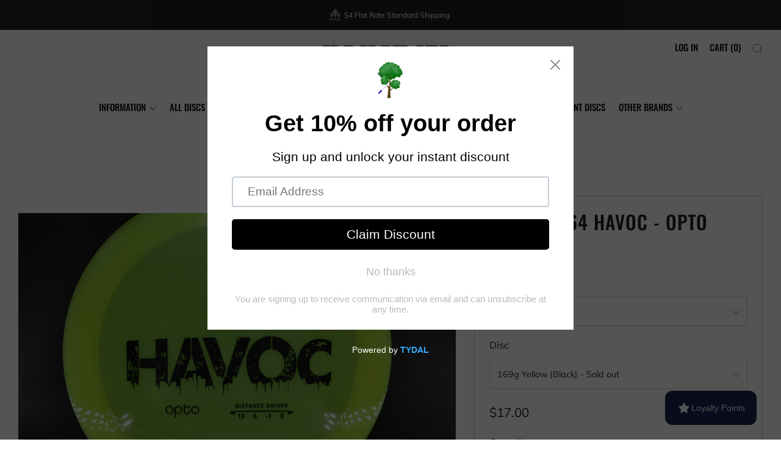

--- FILE ---
content_type: text/html; charset=utf-8
request_url: https://www.naileditdiscgolf.com/products/latitude-64-havoc-opto
body_size: 82233
content:
<!doctype html>
<html class="no-js" lang="en">

<head>
  <meta name="google-site-verification" content="2Cxz1poZMtMiX-qc1KgVZIS4cLDaf4whNeKXfmq2sQ0" />

 
<script>(function(w,d,t,r,u){var f,n,i;w[u]=w[u]||[],f=function(){var o={ti:"187017495", enableAutoSpaTracking: true};o.q=w[u],w[u]=new UET(o),w[u].push("pageLoad")},n=d.createElement(t),n.src=r,n.async=1,n.onload=n.onreadystatechange=function(){var s=this.readyState;s&&s!=="loaded"&&s!=="complete"||(f(),n.onload=n.onreadystatechange=null)},i=d.getElementsByTagName(t)[0],i.parentNode.insertBefore(n,i)})(window,document,"script","//bat.bing.com/bat.js","uetq");</script>
  


	<meta charset="utf-8">
	<meta http-equiv="X-UA-Compatible" content="IE=edge,chrome=1">
	<meta name="viewport" content="width=device-width, initial-scale=1.0, height=device-height, minimum-scale=1.0, maximum-scale=1.0">
	<meta name="theme-color" content="#11ae9e">

	<!-- Network optimisations -->
<link rel="preconnect" href="//cdn.shopify.com" crossorigin>
<link rel="preconnect" href="//fonts.shopifycdn.com" crossorigin>

<link rel="preload" as="style" href="//www.naileditdiscgolf.com/cdn/shop/t/80/assets/theme-critical.css?v=130764074171650207111752847794"><link rel="preload" as="script" href="//www.naileditdiscgolf.com/cdn/shop/t/80/assets/scrollreveal.min.js?v=163720458850474464051752847794"><link rel="preload" href="//www.naileditdiscgolf.com/cdn/fonts/muli/muli_n4.e949947cfff05efcc994b2e2db40359a04fa9a92.woff2" as="font" type="font/woff2" crossorigin>
<link rel="preload" href="//www.naileditdiscgolf.com/cdn/fonts/oswald/oswald_n5.8ad4910bfdb43e150746ef7aa67f3553e3abe8e2.woff2" as="font" type="font/woff2" crossorigin>
<link rel="canonical" href="https://www.naileditdiscgolf.com/products/latitude-64-havoc-opto">
    <link rel="shortcut icon" href="//www.naileditdiscgolf.com/cdn/shop/files/117px_Logo.png?crop=center&height=32&v=1668092713&width=32" type="image/png">
	

	<!-- Title and description ================================================== -->
	<title>Latitude 64 Havoc - Opto
&ndash; Nailed It Disc Golf</title><meta name="description" content="Latitude 64&#39;s Description: Havoc is a high-speed driver that will give you the distance you need on the course. It flies very fast and seems to never slow down. It&#39;s quite easy to throw and will fit advanced and pro players. To see the differences in each plastic please visit our Plastic Types page!   Havoc Specs Speed"><!-- /snippets/social-meta-tags.liquid -->




<meta property="og:site_name" content="Nailed It Disc Golf">
<meta property="og:url" content="https://www.naileditdiscgolf.com/products/latitude-64-havoc-opto">
<meta property="og:title" content="Latitude 64 Havoc - Opto">
<meta property="og:type" content="product">
<meta property="og:description" content="Latitude 64&#39;s Description: Havoc is a high-speed driver that will give you the distance you need on the course. It flies very fast and seems to never slow down. It&#39;s quite easy to throw and will fit advanced and pro players. To see the differences in each plastic please visit our Plastic Types page!   Havoc Specs Speed">

  <meta property="og:price:amount" content="17.00">
  <meta property="og:price:currency" content="USD">

<meta property="og:image" content="http://www.naileditdiscgolf.com/cdn/shop/products/DSC_0036_7755ff90-ff7c-49b7-99bc-bc6c66ab41a9_1200x1200.jpg?v=1651154885"><meta property="og:image" content="http://www.naileditdiscgolf.com/cdn/shop/products/DSC_0037_aa546f28-f93b-43a7-9d73-3303a5908184_1200x1200.jpg?v=1651154885"><meta property="og:image" content="http://www.naileditdiscgolf.com/cdn/shop/products/DSC_0038_6e7b70c5-9799-45b6-8b54-dc51cc099949_1200x1200.jpg?v=1651154884">
<meta property="og:image:secure_url" content="https://www.naileditdiscgolf.com/cdn/shop/products/DSC_0036_7755ff90-ff7c-49b7-99bc-bc6c66ab41a9_1200x1200.jpg?v=1651154885"><meta property="og:image:secure_url" content="https://www.naileditdiscgolf.com/cdn/shop/products/DSC_0037_aa546f28-f93b-43a7-9d73-3303a5908184_1200x1200.jpg?v=1651154885"><meta property="og:image:secure_url" content="https://www.naileditdiscgolf.com/cdn/shop/products/DSC_0038_6e7b70c5-9799-45b6-8b54-dc51cc099949_1200x1200.jpg?v=1651154884">


<meta name="twitter:card" content="summary_large_image">
<meta name="twitter:title" content="Latitude 64 Havoc - Opto">
<meta name="twitter:description" content="Latitude 64&#39;s Description: Havoc is a high-speed driver that will give you the distance you need on the course. It flies very fast and seems to never slow down. It&#39;s quite easy to throw and will fit advanced and pro players. To see the differences in each plastic please visit our Plastic Types page!   Havoc Specs Speed">

	<!-- JS before CSSOM =================================================== -->
	<script type="text/javascript">
		theme = {};
		theme.t = {};
	  	theme.t.add_to_cart = 'Add to cart';
	    theme.t.sold_out = 'Sold out';
	    theme.t.unavailable = 'Unavailable';
	    theme.t.regular_price = 'Regular price';
	    theme.t.sale_price = 'Sale price';
	    theme.t.qty_notice_in_stock = 'In stock';
	    theme.t.qty_notice_low_stock = 'Low stock';
	    theme.t.qty_notice_sold_out = 'Out of stock';
	    theme.t.qty_notice_number_in_stock_html = '<span>[qty]</span> in stock';
	    theme.t.qty_notice_number_low_stock_html = 'Only <span>[qty]</span> in stock';
	    theme.t.discount_currency = 'Save [discount]';
	    theme.t.discount_percentage = 'Save [discount]%';
	    theme.t.discount_text = 'On Sale';
	    theme.t.unit_price_label = 'Unit price';
	    theme.t.unit_price_separator = 'per';
	    theme.money_format = '${{amount}}';
		theme.map = {};
		theme.map_settings_url="//www.naileditdiscgolf.com/cdn/shop/t/80/assets/map_settings.min.js?v=55973849163231613841752847794";
		theme.cart_type = 'page';
		theme.cart_ajax = false;
		theme.routes = {
			rootUrl: "/",
			rootUrlSlash: "/",
			cartUrl: "/cart",
			cartAddUrl: "/cart/add",
			cartChangeUrl: "/cart/change"
		};
		theme.assets = {
			plyr: "//www.naileditdiscgolf.com/cdn/shop/t/80/assets/plyr.min.js?v=4209607025050129391752847794",
			masonry: "//www.naileditdiscgolf.com/cdn/shop/t/80/assets/masonry.min.js?v=52946867241060388171752847794",
			
			fecha: "//www.naileditdiscgolf.com/cdn/shop/t/80/assets/fecha.min.js?v=77892649025288305351752847794"
		};
	</script>
	
	<style id="fontsupporttest">@font-face{font-family:"font";src:url("https://")}</style>
	<script type="text/javascript">
		function supportsFontFace() {
			function blacklist() {
				var match = /(WebKit|windows phone.+trident)\/(\d+)/i.exec(navigator.userAgent);
				return match && parseInt(match[2], 10) < (match[1] == 'WebKit' ? 533 : 6);
			}
			function hasFontFaceSrc() {
				var style = document.getElementById('fontsupporttest');
				var sheet = style.sheet || style.styleSheet;
				var cssText = sheet ? (sheet.cssRules && sheet.cssRules[0] ? sheet.cssRules[0].cssText : sheet.cssText || '') : '';
				return /src/i.test(cssText);
			}
			return !blacklist() && hasFontFaceSrc();
		}
		document.documentElement.classList.replace('no-js', 'js');
		if (window.matchMedia("(pointer: coarse)").matches) {document.documentElement.classList.add('touchevents')} else {document.documentElement.classList.add('no-touchevents')}
		if (supportsFontFace()) {document.documentElement.classList.add('fontface')}
	</script>
	<script src="//www.naileditdiscgolf.com/cdn/shop/t/80/assets/jquery.min.js?v=115860211936397945481752847794" defer="defer"></script>
	<script src="//www.naileditdiscgolf.com/cdn/shop/t/80/assets/vendor.min.js?v=150964745298878648461752847794" defer="defer"></script>
	<script src="//www.naileditdiscgolf.com/cdn/shop/t/80/assets/ajax-cart.js?v=75524019650848056511752847794" defer="defer"></script>

  <!-- CSS ================================================== -->
  






























<style data-shopify>

:root {
	--color--brand: #11ae9e;
	--color--brand-dark: #0f9789;
	--color--brand-light: #13c5b3;

	--color--accent: #4b28b8;
	--color--accent-dark: #4223a3;

	--color--link: #68f0e2;
	--color--link-dark: #03231f;

	--color--text: #212121;
	--color--text-light: rgba(33, 33, 33, 0.7);
	--color--text-lighter: rgba(33, 33, 33, 0.55);
	--color--text-lightest: rgba(33, 33, 33, 0.2);
	--color--text-bg: rgba(33, 33, 33, 0.05);

	--color--headings: #212121;
	--color--alt-text: #888888;
	--color--btn: #111111;

	--color--product-bg: rgba(0,0,0,0);
	--color--product-sale: #c00000;

	--color--low-stock: #C00000;
	--color--in-stock: #4A9F53;

	--color--title-border: #48c0da;

	--color--drawer-bg: #ffffff;

	--color--bg: #ffffff;
	--color--bg-alpha: rgba(255, 255, 255, 0.8);
	--color--bg-light: #ffffff;
	--color--bg-dark: #f2f2f2;

	--color--drop-shadow: rgba(42, 42, 42, 0.21);

	--color--cart-announcement-icon: #212121;

	--color--label-brand: #11ae9e;
	--color--label-sold_out: #e5e5e5;
	--color--label-discount: #c00000;
	--color--label-new: #e5e5e5;
	--color--label-custom1: #e5e5e5;
	--color--label-custom2: #e5e5e5;

	--color--text-label-brand: #000000;
	--color--text-label-sold_out: #000000;
	--color--text-label-discount: #FFFFFF;
	--color--text-label-new: #000000;
	--color--text-label-custom_one: #000000;
	--color--text-label-custom_two: #000000;

	--font--size-base: 14.2;
	--font--line-base: 30;

	--font--size-h1: 30;
	--font--size-h2: 24;
	--font--size-h3: 20;
	--font--size-h4: 18;
	--font--size-h5: 16;
	--font--size-h6: 15;

	--font--size-grid: 14;
	--font--size-nav: 15;
	--font--size-product-form-headings: 16;

	--font--body: Muli, sans-serif;
	--font--body-style: normal;
  --font--body-weight: 400;

  --font--title: Oswald, sans-serif;
	--font--title-weight: 500;
	--font--title-style: normal;
	--font--title-space: 1px;
	--font--title-transform: uppercase;
	--font--title-border: 1;
	--font--title-border-size: 3px;

	--font--button: Oswald, sans-serif;
	--font--button-weight: 500;
	--font--button-style: normal;

	--font--button-space: 1px;
	--font--button-transform: uppercase;
	--font--button-size: 14;
	--font--button-mobile-size: 12px;

	--checkbox-check-invert: 1;
}
</style>

	<style>@font-face {
  font-family: Muli;
  font-weight: 400;
  font-style: normal;
  font-display: swap;
  src: url("//www.naileditdiscgolf.com/cdn/fonts/muli/muli_n4.e949947cfff05efcc994b2e2db40359a04fa9a92.woff2") format("woff2"),
       url("//www.naileditdiscgolf.com/cdn/fonts/muli/muli_n4.35355e4a0c27c9bc94d9af3f9bcb586d8229277a.woff") format("woff");
}

@font-face {
  font-family: Oswald;
  font-weight: 500;
  font-style: normal;
  font-display: swap;
  src: url("//www.naileditdiscgolf.com/cdn/fonts/oswald/oswald_n5.8ad4910bfdb43e150746ef7aa67f3553e3abe8e2.woff2") format("woff2"),
       url("//www.naileditdiscgolf.com/cdn/fonts/oswald/oswald_n5.93ee52108163c48c91111cf33b0a57021467b66e.woff") format("woff");
}

@font-face {
  font-family: Muli;
  font-weight: 700;
  font-style: normal;
  font-display: swap;
  src: url("//www.naileditdiscgolf.com/cdn/fonts/muli/muli_n7.c8c44d0404947d89610714223e630c4cbe005587.woff2") format("woff2"),
       url("//www.naileditdiscgolf.com/cdn/fonts/muli/muli_n7.4cbcffea6175d46b4d67e9408244a5b38c2ac568.woff") format("woff");
}

@font-face {
  font-family: Muli;
  font-weight: 400;
  font-style: italic;
  font-display: swap;
  src: url("//www.naileditdiscgolf.com/cdn/fonts/muli/muli_i4.c0a1ea800bab5884ab82e4eb25a6bd25121bd08c.woff2") format("woff2"),
       url("//www.naileditdiscgolf.com/cdn/fonts/muli/muli_i4.a6c39b1b31d876de7f99b3646461aa87120de6ed.woff") format("woff");
}

@font-face {
  font-family: Muli;
  font-weight: 700;
  font-style: italic;
  font-display: swap;
  src: url("//www.naileditdiscgolf.com/cdn/fonts/muli/muli_i7.34eedbf231efa20bd065d55f6f71485730632c7b.woff2") format("woff2"),
       url("//www.naileditdiscgolf.com/cdn/fonts/muli/muli_i7.2b4df846821493e68344d0b0212997d071bf38b7.woff") format("woff");
}

</style>

<link rel="stylesheet" href="//www.naileditdiscgolf.com/cdn/shop/t/80/assets/theme-critical.css?v=130764074171650207111752847794">

<link rel="preload" href="//www.naileditdiscgolf.com/cdn/shop/t/80/assets/theme.css?v=16462254592203651381752847794" as="style" onload="this.onload=null;this.rel='stylesheet'">
<noscript><link rel="stylesheet" href="//www.naileditdiscgolf.com/cdn/shop/t/80/assets/theme.css?v=16462254592203651381752847794"></noscript>
<script>
	/*! loadCSS rel=preload polyfill. [c]2017 Filament Group, Inc. MIT License */
	(function(w){"use strict";if(!w.loadCSS){w.loadCSS=function(){}}var rp=loadCSS.relpreload={};rp.support=(function(){var ret;try{ret=w.document.createElement("link").relList.supports("preload")}catch(e){ret=false}return function(){return ret}})();rp.bindMediaToggle=function(link){var finalMedia=link.media||"all";function enableStylesheet(){if(link.addEventListener){link.removeEventListener("load",enableStylesheet)}else if(link.attachEvent){link.detachEvent("onload",enableStylesheet)}link.setAttribute("onload",null);link.media=finalMedia}if(link.addEventListener){link.addEventListener("load",enableStylesheet)}else if(link.attachEvent){link.attachEvent("onload",enableStylesheet)}setTimeout(function(){link.rel="stylesheet";link.media="only x"});setTimeout(enableStylesheet,3000)};rp.poly=function(){if(rp.support()){return}var links=w.document.getElementsByTagName("link");for(var i=0;i<links.length;i+=1){var link=links[i];if(link.rel==="preload"&&link.getAttribute("as")==="style"&&!link.getAttribute("data-loadcss")){link.setAttribute("data-loadcss",true);rp.bindMediaToggle(link)}}};if(!rp.support()){rp.poly();var run=w.setInterval(rp.poly,500);if(w.addEventListener){w.addEventListener("load",function(){rp.poly();w.clearInterval(run)})}else if(w.attachEvent){w.attachEvent("onload",function(){rp.poly();w.clearInterval(run)})}}if(typeof exports!=="undefined"){exports.loadCSS=loadCSS}else{w.loadCSS=loadCSS}}(typeof global!=="undefined"?global:this));
</script>

	<!-- JS after CSSOM=================================================== -->
	<script src="//www.naileditdiscgolf.com/cdn/shop/t/80/assets/theme.min.js?v=179985504389927716611752847794" defer="defer"></script>
	<script src="//www.naileditdiscgolf.com/cdn/shop/t/80/assets/custom.js?v=152733329445290166911752847794" defer="defer"></script>

	

  
		<script src="//www.naileditdiscgolf.com/cdn/shop/t/80/assets/scrollreveal.min.js?v=163720458850474464051752847794"></script>
	
	

	<!-- Header hook for plugins ================================================== -->
  <script>window.performance && window.performance.mark && window.performance.mark('shopify.content_for_header.start');</script><meta name="google-site-verification" content="vin80W2ngMEU1FgfuCuOHp2CzOWdK2sBonISDal70B8">
<meta name="google-site-verification" content="7HVaOpolb1dIbIa--M813i1fB0kcu0bG4kMxoXjajko">
<meta id="shopify-digital-wallet" name="shopify-digital-wallet" content="/19182911/digital_wallets/dialog">
<meta name="shopify-checkout-api-token" content="cf9639cc0bbbac2d0183993a2cb951b0">
<meta id="in-context-paypal-metadata" data-shop-id="19182911" data-venmo-supported="false" data-environment="production" data-locale="en_US" data-paypal-v4="true" data-currency="USD">
<link rel="alternate" type="application/json+oembed" href="https://www.naileditdiscgolf.com/products/latitude-64-havoc-opto.oembed">
<script async="async" src="/checkouts/internal/preloads.js?locale=en-US"></script>
<link rel="preconnect" href="https://shop.app" crossorigin="anonymous">
<script async="async" src="https://shop.app/checkouts/internal/preloads.js?locale=en-US&shop_id=19182911" crossorigin="anonymous"></script>
<script id="apple-pay-shop-capabilities" type="application/json">{"shopId":19182911,"countryCode":"US","currencyCode":"USD","merchantCapabilities":["supports3DS"],"merchantId":"gid:\/\/shopify\/Shop\/19182911","merchantName":"Nailed It Disc Golf","requiredBillingContactFields":["postalAddress","email","phone"],"requiredShippingContactFields":["postalAddress","email","phone"],"shippingType":"shipping","supportedNetworks":["visa","masterCard","amex","discover","elo","jcb"],"total":{"type":"pending","label":"Nailed It Disc Golf","amount":"1.00"},"shopifyPaymentsEnabled":true,"supportsSubscriptions":true}</script>
<script id="shopify-features" type="application/json">{"accessToken":"cf9639cc0bbbac2d0183993a2cb951b0","betas":["rich-media-storefront-analytics"],"domain":"www.naileditdiscgolf.com","predictiveSearch":true,"shopId":19182911,"locale":"en"}</script>
<script>var Shopify = Shopify || {};
Shopify.shop = "nailed-it-disc-golf.myshopify.com";
Shopify.locale = "en";
Shopify.currency = {"active":"USD","rate":"1.0"};
Shopify.country = "US";
Shopify.theme = {"name":"7-17-24 - Bing Tag Work","id":179261997359,"schema_name":"Venue","schema_version":"9.0.0","theme_store_id":836,"role":"main"};
Shopify.theme.handle = "null";
Shopify.theme.style = {"id":null,"handle":null};
Shopify.cdnHost = "www.naileditdiscgolf.com/cdn";
Shopify.routes = Shopify.routes || {};
Shopify.routes.root = "/";</script>
<script type="module">!function(o){(o.Shopify=o.Shopify||{}).modules=!0}(window);</script>
<script>!function(o){function n(){var o=[];function n(){o.push(Array.prototype.slice.apply(arguments))}return n.q=o,n}var t=o.Shopify=o.Shopify||{};t.loadFeatures=n(),t.autoloadFeatures=n()}(window);</script>
<script>
  window.ShopifyPay = window.ShopifyPay || {};
  window.ShopifyPay.apiHost = "shop.app\/pay";
  window.ShopifyPay.redirectState = null;
</script>
<script id="shop-js-analytics" type="application/json">{"pageType":"product"}</script>
<script defer="defer" async type="module" src="//www.naileditdiscgolf.com/cdn/shopifycloud/shop-js/modules/v2/client.init-shop-cart-sync_IZsNAliE.en.esm.js"></script>
<script defer="defer" async type="module" src="//www.naileditdiscgolf.com/cdn/shopifycloud/shop-js/modules/v2/chunk.common_0OUaOowp.esm.js"></script>
<script type="module">
  await import("//www.naileditdiscgolf.com/cdn/shopifycloud/shop-js/modules/v2/client.init-shop-cart-sync_IZsNAliE.en.esm.js");
await import("//www.naileditdiscgolf.com/cdn/shopifycloud/shop-js/modules/v2/chunk.common_0OUaOowp.esm.js");

  window.Shopify.SignInWithShop?.initShopCartSync?.({"fedCMEnabled":true,"windoidEnabled":true});

</script>
<script defer="defer" async type="module" src="//www.naileditdiscgolf.com/cdn/shopifycloud/shop-js/modules/v2/client.payment-terms_CNlwjfZz.en.esm.js"></script>
<script defer="defer" async type="module" src="//www.naileditdiscgolf.com/cdn/shopifycloud/shop-js/modules/v2/chunk.common_0OUaOowp.esm.js"></script>
<script defer="defer" async type="module" src="//www.naileditdiscgolf.com/cdn/shopifycloud/shop-js/modules/v2/chunk.modal_CGo_dVj3.esm.js"></script>
<script type="module">
  await import("//www.naileditdiscgolf.com/cdn/shopifycloud/shop-js/modules/v2/client.payment-terms_CNlwjfZz.en.esm.js");
await import("//www.naileditdiscgolf.com/cdn/shopifycloud/shop-js/modules/v2/chunk.common_0OUaOowp.esm.js");
await import("//www.naileditdiscgolf.com/cdn/shopifycloud/shop-js/modules/v2/chunk.modal_CGo_dVj3.esm.js");

  
</script>
<script>
  window.Shopify = window.Shopify || {};
  if (!window.Shopify.featureAssets) window.Shopify.featureAssets = {};
  window.Shopify.featureAssets['shop-js'] = {"shop-cart-sync":["modules/v2/client.shop-cart-sync_DLOhI_0X.en.esm.js","modules/v2/chunk.common_0OUaOowp.esm.js"],"init-fed-cm":["modules/v2/client.init-fed-cm_C6YtU0w6.en.esm.js","modules/v2/chunk.common_0OUaOowp.esm.js"],"shop-button":["modules/v2/client.shop-button_BCMx7GTG.en.esm.js","modules/v2/chunk.common_0OUaOowp.esm.js"],"shop-cash-offers":["modules/v2/client.shop-cash-offers_BT26qb5j.en.esm.js","modules/v2/chunk.common_0OUaOowp.esm.js","modules/v2/chunk.modal_CGo_dVj3.esm.js"],"init-windoid":["modules/v2/client.init-windoid_B9PkRMql.en.esm.js","modules/v2/chunk.common_0OUaOowp.esm.js"],"init-shop-email-lookup-coordinator":["modules/v2/client.init-shop-email-lookup-coordinator_DZkqjsbU.en.esm.js","modules/v2/chunk.common_0OUaOowp.esm.js"],"shop-toast-manager":["modules/v2/client.shop-toast-manager_Di2EnuM7.en.esm.js","modules/v2/chunk.common_0OUaOowp.esm.js"],"shop-login-button":["modules/v2/client.shop-login-button_BtqW_SIO.en.esm.js","modules/v2/chunk.common_0OUaOowp.esm.js","modules/v2/chunk.modal_CGo_dVj3.esm.js"],"avatar":["modules/v2/client.avatar_BTnouDA3.en.esm.js"],"pay-button":["modules/v2/client.pay-button_CWa-C9R1.en.esm.js","modules/v2/chunk.common_0OUaOowp.esm.js"],"init-shop-cart-sync":["modules/v2/client.init-shop-cart-sync_IZsNAliE.en.esm.js","modules/v2/chunk.common_0OUaOowp.esm.js"],"init-customer-accounts":["modules/v2/client.init-customer-accounts_DenGwJTU.en.esm.js","modules/v2/client.shop-login-button_BtqW_SIO.en.esm.js","modules/v2/chunk.common_0OUaOowp.esm.js","modules/v2/chunk.modal_CGo_dVj3.esm.js"],"init-shop-for-new-customer-accounts":["modules/v2/client.init-shop-for-new-customer-accounts_JdHXxpS9.en.esm.js","modules/v2/client.shop-login-button_BtqW_SIO.en.esm.js","modules/v2/chunk.common_0OUaOowp.esm.js","modules/v2/chunk.modal_CGo_dVj3.esm.js"],"init-customer-accounts-sign-up":["modules/v2/client.init-customer-accounts-sign-up_D6__K_p8.en.esm.js","modules/v2/client.shop-login-button_BtqW_SIO.en.esm.js","modules/v2/chunk.common_0OUaOowp.esm.js","modules/v2/chunk.modal_CGo_dVj3.esm.js"],"checkout-modal":["modules/v2/client.checkout-modal_C_ZQDY6s.en.esm.js","modules/v2/chunk.common_0OUaOowp.esm.js","modules/v2/chunk.modal_CGo_dVj3.esm.js"],"shop-follow-button":["modules/v2/client.shop-follow-button_XetIsj8l.en.esm.js","modules/v2/chunk.common_0OUaOowp.esm.js","modules/v2/chunk.modal_CGo_dVj3.esm.js"],"lead-capture":["modules/v2/client.lead-capture_DvA72MRN.en.esm.js","modules/v2/chunk.common_0OUaOowp.esm.js","modules/v2/chunk.modal_CGo_dVj3.esm.js"],"shop-login":["modules/v2/client.shop-login_ClXNxyh6.en.esm.js","modules/v2/chunk.common_0OUaOowp.esm.js","modules/v2/chunk.modal_CGo_dVj3.esm.js"],"payment-terms":["modules/v2/client.payment-terms_CNlwjfZz.en.esm.js","modules/v2/chunk.common_0OUaOowp.esm.js","modules/v2/chunk.modal_CGo_dVj3.esm.js"]};
</script>
<script>(function() {
  var isLoaded = false;
  function asyncLoad() {
    if (isLoaded) return;
    isLoaded = true;
    var urls = ["https:\/\/cdn.shopify.com\/s\/files\/1\/1918\/2911\/t\/56\/assets\/pop_19182911.js?v=1671807159\u0026shop=nailed-it-disc-golf.myshopify.com","https:\/\/app.tncapp.com\/get_script\/f6c14e3e0b9211ee9ec91a4600668844.js?v=574662\u0026shop=nailed-it-disc-golf.myshopify.com"];
    for (var i = 0; i < urls.length; i++) {
      var s = document.createElement('script');
      s.type = 'text/javascript';
      s.async = true;
      s.src = urls[i];
      var x = document.getElementsByTagName('script')[0];
      x.parentNode.insertBefore(s, x);
    }
  };
  if(window.attachEvent) {
    window.attachEvent('onload', asyncLoad);
  } else {
    window.addEventListener('load', asyncLoad, false);
  }
})();</script>
<script id="__st">var __st={"a":19182911,"offset":-21600,"reqid":"f8a85f37-9b98-4db8-ba26-cc7f94e508d4-1768553972","pageurl":"www.naileditdiscgolf.com\/products\/latitude-64-havoc-opto","u":"d1dc9d5a7749","p":"product","rtyp":"product","rid":9846758664};</script>
<script>window.ShopifyPaypalV4VisibilityTracking = true;</script>
<script id="captcha-bootstrap">!function(){'use strict';const t='contact',e='account',n='new_comment',o=[[t,t],['blogs',n],['comments',n],[t,'customer']],c=[[e,'customer_login'],[e,'guest_login'],[e,'recover_customer_password'],[e,'create_customer']],r=t=>t.map((([t,e])=>`form[action*='/${t}']:not([data-nocaptcha='true']) input[name='form_type'][value='${e}']`)).join(','),a=t=>()=>t?[...document.querySelectorAll(t)].map((t=>t.form)):[];function s(){const t=[...o],e=r(t);return a(e)}const i='password',u='form_key',d=['recaptcha-v3-token','g-recaptcha-response','h-captcha-response',i],f=()=>{try{return window.sessionStorage}catch{return}},m='__shopify_v',_=t=>t.elements[u];function p(t,e,n=!1){try{const o=window.sessionStorage,c=JSON.parse(o.getItem(e)),{data:r}=function(t){const{data:e,action:n}=t;return t[m]||n?{data:e,action:n}:{data:t,action:n}}(c);for(const[e,n]of Object.entries(r))t.elements[e]&&(t.elements[e].value=n);n&&o.removeItem(e)}catch(o){console.error('form repopulation failed',{error:o})}}const l='form_type',E='cptcha';function T(t){t.dataset[E]=!0}const w=window,h=w.document,L='Shopify',v='ce_forms',y='captcha';let A=!1;((t,e)=>{const n=(g='f06e6c50-85a8-45c8-87d0-21a2b65856fe',I='https://cdn.shopify.com/shopifycloud/storefront-forms-hcaptcha/ce_storefront_forms_captcha_hcaptcha.v1.5.2.iife.js',D={infoText:'Protected by hCaptcha',privacyText:'Privacy',termsText:'Terms'},(t,e,n)=>{const o=w[L][v],c=o.bindForm;if(c)return c(t,g,e,D).then(n);var r;o.q.push([[t,g,e,D],n]),r=I,A||(h.body.append(Object.assign(h.createElement('script'),{id:'captcha-provider',async:!0,src:r})),A=!0)});var g,I,D;w[L]=w[L]||{},w[L][v]=w[L][v]||{},w[L][v].q=[],w[L][y]=w[L][y]||{},w[L][y].protect=function(t,e){n(t,void 0,e),T(t)},Object.freeze(w[L][y]),function(t,e,n,w,h,L){const[v,y,A,g]=function(t,e,n){const i=e?o:[],u=t?c:[],d=[...i,...u],f=r(d),m=r(i),_=r(d.filter((([t,e])=>n.includes(e))));return[a(f),a(m),a(_),s()]}(w,h,L),I=t=>{const e=t.target;return e instanceof HTMLFormElement?e:e&&e.form},D=t=>v().includes(t);t.addEventListener('submit',(t=>{const e=I(t);if(!e)return;const n=D(e)&&!e.dataset.hcaptchaBound&&!e.dataset.recaptchaBound,o=_(e),c=g().includes(e)&&(!o||!o.value);(n||c)&&t.preventDefault(),c&&!n&&(function(t){try{if(!f())return;!function(t){const e=f();if(!e)return;const n=_(t);if(!n)return;const o=n.value;o&&e.removeItem(o)}(t);const e=Array.from(Array(32),(()=>Math.random().toString(36)[2])).join('');!function(t,e){_(t)||t.append(Object.assign(document.createElement('input'),{type:'hidden',name:u})),t.elements[u].value=e}(t,e),function(t,e){const n=f();if(!n)return;const o=[...t.querySelectorAll(`input[type='${i}']`)].map((({name:t})=>t)),c=[...d,...o],r={};for(const[a,s]of new FormData(t).entries())c.includes(a)||(r[a]=s);n.setItem(e,JSON.stringify({[m]:1,action:t.action,data:r}))}(t,e)}catch(e){console.error('failed to persist form',e)}}(e),e.submit())}));const S=(t,e)=>{t&&!t.dataset[E]&&(n(t,e.some((e=>e===t))),T(t))};for(const o of['focusin','change'])t.addEventListener(o,(t=>{const e=I(t);D(e)&&S(e,y())}));const B=e.get('form_key'),M=e.get(l),P=B&&M;t.addEventListener('DOMContentLoaded',(()=>{const t=y();if(P)for(const e of t)e.elements[l].value===M&&p(e,B);[...new Set([...A(),...v().filter((t=>'true'===t.dataset.shopifyCaptcha))])].forEach((e=>S(e,t)))}))}(h,new URLSearchParams(w.location.search),n,t,e,['guest_login'])})(!0,!0)}();</script>
<script integrity="sha256-4kQ18oKyAcykRKYeNunJcIwy7WH5gtpwJnB7kiuLZ1E=" data-source-attribution="shopify.loadfeatures" defer="defer" src="//www.naileditdiscgolf.com/cdn/shopifycloud/storefront/assets/storefront/load_feature-a0a9edcb.js" crossorigin="anonymous"></script>
<script crossorigin="anonymous" defer="defer" src="//www.naileditdiscgolf.com/cdn/shopifycloud/storefront/assets/shopify_pay/storefront-65b4c6d7.js?v=20250812"></script>
<script data-source-attribution="shopify.dynamic_checkout.dynamic.init">var Shopify=Shopify||{};Shopify.PaymentButton=Shopify.PaymentButton||{isStorefrontPortableWallets:!0,init:function(){window.Shopify.PaymentButton.init=function(){};var t=document.createElement("script");t.src="https://www.naileditdiscgolf.com/cdn/shopifycloud/portable-wallets/latest/portable-wallets.en.js",t.type="module",document.head.appendChild(t)}};
</script>
<script data-source-attribution="shopify.dynamic_checkout.buyer_consent">
  function portableWalletsHideBuyerConsent(e){var t=document.getElementById("shopify-buyer-consent"),n=document.getElementById("shopify-subscription-policy-button");t&&n&&(t.classList.add("hidden"),t.setAttribute("aria-hidden","true"),n.removeEventListener("click",e))}function portableWalletsShowBuyerConsent(e){var t=document.getElementById("shopify-buyer-consent"),n=document.getElementById("shopify-subscription-policy-button");t&&n&&(t.classList.remove("hidden"),t.removeAttribute("aria-hidden"),n.addEventListener("click",e))}window.Shopify?.PaymentButton&&(window.Shopify.PaymentButton.hideBuyerConsent=portableWalletsHideBuyerConsent,window.Shopify.PaymentButton.showBuyerConsent=portableWalletsShowBuyerConsent);
</script>
<script data-source-attribution="shopify.dynamic_checkout.cart.bootstrap">document.addEventListener("DOMContentLoaded",(function(){function t(){return document.querySelector("shopify-accelerated-checkout-cart, shopify-accelerated-checkout")}if(t())Shopify.PaymentButton.init();else{new MutationObserver((function(e,n){t()&&(Shopify.PaymentButton.init(),n.disconnect())})).observe(document.body,{childList:!0,subtree:!0})}}));
</script>
<link id="shopify-accelerated-checkout-styles" rel="stylesheet" media="screen" href="https://www.naileditdiscgolf.com/cdn/shopifycloud/portable-wallets/latest/accelerated-checkout-backwards-compat.css" crossorigin="anonymous">
<style id="shopify-accelerated-checkout-cart">
        #shopify-buyer-consent {
  margin-top: 1em;
  display: inline-block;
  width: 100%;
}

#shopify-buyer-consent.hidden {
  display: none;
}

#shopify-subscription-policy-button {
  background: none;
  border: none;
  padding: 0;
  text-decoration: underline;
  font-size: inherit;
  cursor: pointer;
}

#shopify-subscription-policy-button::before {
  box-shadow: none;
}

      </style>

<script>window.performance && window.performance.mark && window.performance.mark('shopify.content_for_header.end');</script>

<script>
  var aioMeta ={
      meta_e : '',
      meta_i : '',
      meta_n : ' ',
    }
      
</script>

 <script async src="https://static.aitrillion.com/aio-script/stores/3Y7KvWzCXLVf0grKvv-jIi9W99W-H76nfuinZnsmiI_sdcEffoLSXxH4gbGUd5x9CfIiTcKqx4AsSI9iMCZ6_w.js?v=1&shop_name=nailed-it-disc-golf.myshopify.com"></script> <!-- GSSTART Coming Soon code start. Do not change -->
<script type="text/javascript"> gsProductByVariant = {};  gsProductByVariant[29516728893551] =  0 ;  gsProductByVariant[40812072468591] =  0 ;  gsProductByVariant[40812072730735] =  0 ;  gsProductByVariant[40812072992879] =  0 ;  gsProductByVariant[40812073189487] =  0 ;  gsProductByVariant[40812073255023] =  0 ;  gsProductByVariant[44055022764335] =  0 ;   gsProductCSID = "9846758664"; gsDefaultV = "29516728893551"; </script><script  type="text/javascript" src="https://gravity-software.com/js/shopify/pac_shop37948.js?v=gs23dacf867429d94458207c9681d67e61xx"></script>
<!-- Coming Soon code end. Do not change GSEND -->

<script type="text/javascript">
  window.Pop = window.Pop || {};
  window.Pop.common = window.Pop.common || {};
  window.Pop.common.shop = {
    permanent_domain: 'nailed-it-disc-golf.myshopify.com',
    currency: "USD",
    money_format: "${{amount}}",
    id: 19182911
  };
  

  window.Pop.common.template = 'product';
  window.Pop.common.cart = {};
  window.Pop.common.vapid_public_key = "BJuXCmrtTK335SuczdNVYrGVtP_WXn4jImChm49st7K7z7e8gxSZUKk4DhUpk8j2Xpiw5G4-ylNbMKLlKkUEU98=";
  window.Pop.global_config = {"asset_urls":{"loy":{},"rev":{},"pu":{"init_js":null},"widgets":{"init_js":"https:\/\/cdn.shopify.com\/s\/files\/1\/0194\/1736\/6592\/t\/1\/assets\/ba_widget_init.js?v=1743185715","modal_js":"https:\/\/cdn.shopify.com\/s\/files\/1\/0194\/1736\/6592\/t\/1\/assets\/ba_widget_modal.js?v=1728041538","modal_css":"https:\/\/cdn.shopify.com\/s\/files\/1\/0194\/1736\/6592\/t\/1\/assets\/ba_widget_modal.css?v=1654723622"},"forms":{},"global":{"helper_js":"https:\/\/cdn.shopify.com\/s\/files\/1\/0194\/1736\/6592\/t\/1\/assets\/ba_pop_tracking.js?v=1704919189"}},"proxy_paths":{"pop":"\/apps\/ba-pop","app_metrics":"\/apps\/ba-pop\/app_metrics","push_subscription":"\/apps\/ba-pop\/push"},"aat":["pop"],"pv":false,"sts":false,"bam":true,"batc":true,"base_money_format":"${{amount}}","online_store_version":1,"loy_js_api_enabled":false,"shop":{"id":19182911,"name":"Nailed It Disc Golf","domain":"www.naileditdiscgolf.com"}};
  window.Pop.widgets_config = {"id":56430,"active":true,"frequency_limit_amount":1,"frequency_limit_time_unit":"months","background_image":{"position":"none","widget_background_preview_url":""},"initial_state":{"body":"Sign up and unlock your instant discount","title":"Get 10% off your order","cta_text":"Claim Discount","show_email":"true","action_text":"Saving...","footer_text":"You are signing up to receive communication via email and can unsubscribe at any time.","dismiss_text":"No thanks","email_placeholder":"Email Address","phone_placeholder":"Phone Number"},"success_state":{"body":"Thanks for subscribing. Copy your discount code and apply to your next order.","title":"Discount Unlocked 🎉","cta_text":"Continue shopping","cta_action":"dismiss","redirect_url":"","open_url_new_tab":"false"},"closed_state":{"action":"close_widget","font_size":"20","action_text":"GET 10% OFF","display_offset":"300","display_position":"left"},"error_state":{"submit_error":"Sorry, please try again later","invalid_email":"Please enter valid email address!","error_subscribing":"Error subscribing, try again later","already_registered":"You have already registered","invalid_phone_number":"Please enter valid phone number!"},"trigger":{"action":"on_timer","delay_in_seconds":"0"},"colors":{"link_color":"#4FC3F7","sticky_bar_bg":"#C62828","cta_font_color":"#fff","body_font_color":"#000","sticky_bar_text":"#fff","background_color":"#fff","error_text_color":"#ff2626","title_font_color":"#000","footer_font_color":"#bbb","dismiss_font_color":"#bbb","cta_background_color":"#000","sticky_coupon_bar_bg":"#286ef8","error_text_background":"","sticky_coupon_bar_text":"#fff"},"sticky_coupon_bar":{"enabled":"false","message":"Don't forget to use your code"},"display_style":{"font":"Arial","size":"regular","align":"center"},"dismissable":true,"has_background":false,"opt_in_channels":["email"],"rules":[],"widget_css":".powered_by_rivo{\n  display: block;\n}\n.ba_widget_main_design {\n  background: #fff;\n}\n.ba_widget_content{text-align: center}\n.ba_widget_parent{\n  font-family: Arial;\n}\n.ba_widget_parent.background{\n}\n.ba_widget_left_content{\n}\n.ba_widget_right_content{\n}\n#ba_widget_cta_button:disabled{\n  background: #000cc;\n}\n#ba_widget_cta_button{\n  background: #000;\n  color: #fff;\n}\n#ba_widget_cta_button:after {\n  background: #000e0;\n}\n.ba_initial_state_title, .ba_success_state_title{\n  color: #000;\n}\n.ba_initial_state_body, .ba_success_state_body{\n  color: #000;\n}\n.ba_initial_state_dismiss_text{\n  color: #bbb;\n}\n.ba_initial_state_footer_text, .ba_initial_state_sms_agreement{\n  color: #bbb;\n}\n.ba_widget_error{\n  color: #ff2626;\n  background: ;\n}\n.ba_link_color{\n  color: #4FC3F7;\n}\n","custom_css":null,"logo":"https:\/\/d15d3imw3mjndz.cloudfront.net\/4oj3t28zldtlyxbc4n0ntimpmqxi"};
</script>


<script type="text/javascript">
  

  (function() {
    //Global snippet for Email Popups
    //this is updated automatically - do not edit manually.
    document.addEventListener('DOMContentLoaded', function() {
      function loadScript(src, defer, done) {
        var js = document.createElement('script');
        js.src = src;
        js.defer = defer;
        js.onload = function(){done();};
        js.onerror = function(){
          done(new Error('Failed to load script ' + src));
        };
        document.head.appendChild(js);
      }

      function browserSupportsAllFeatures() {
        return window.Promise && window.fetch && window.Symbol;
      }

      if (browserSupportsAllFeatures()) {
        main();
      } else {
        loadScript('https://cdnjs.cloudflare.com/polyfill/v3/polyfill.min.js?features=Promise,fetch', true, main);
      }

      function loadAppScripts(){
        const popAppEmbedEnabled = document.getElementById("pop-app-embed-init");

        if (window.Pop.global_config.aat.includes("pop") && !popAppEmbedEnabled){
          loadScript(window.Pop.global_config.asset_urls.widgets.init_js, true, function(){});
        }
      }

      function main(err) {
        loadScript(window.Pop.global_config.asset_urls.global.helper_js, false, loadAppScripts);
      }
    });
  })();
</script>

<!-- BEGIN app block: shopify://apps/judge-me-reviews/blocks/judgeme_core/61ccd3b1-a9f2-4160-9fe9-4fec8413e5d8 --><!-- Start of Judge.me Core -->






<link rel="dns-prefetch" href="https://cdnwidget.judge.me">
<link rel="dns-prefetch" href="https://cdn.judge.me">
<link rel="dns-prefetch" href="https://cdn1.judge.me">
<link rel="dns-prefetch" href="https://api.judge.me">

<script data-cfasync='false' class='jdgm-settings-script'>window.jdgmSettings={"pagination":5,"disable_web_reviews":false,"badge_no_review_text":"No reviews","badge_n_reviews_text":"{{ n }} review/reviews","hide_badge_preview_if_no_reviews":true,"badge_hide_text":false,"enforce_center_preview_badge":false,"widget_title":"Customer Reviews","widget_open_form_text":"Write a review","widget_close_form_text":"Cancel review","widget_refresh_page_text":"Refresh page","widget_summary_text":"Based on {{ number_of_reviews }} review/reviews","widget_no_review_text":"Be the first to write a review","widget_name_field_text":"Display name","widget_verified_name_field_text":"Verified Name (public)","widget_name_placeholder_text":"Display name","widget_required_field_error_text":"This field is required.","widget_email_field_text":"Email address","widget_verified_email_field_text":"Verified Email (private, can not be edited)","widget_email_placeholder_text":"Your email address","widget_email_field_error_text":"Please enter a valid email address.","widget_rating_field_text":"Rating","widget_review_title_field_text":"Review Title","widget_review_title_placeholder_text":"Give your review a title","widget_review_body_field_text":"Review content","widget_review_body_placeholder_text":"Start writing here...","widget_pictures_field_text":"Picture/Video (optional)","widget_submit_review_text":"Submit Review","widget_submit_verified_review_text":"Submit Verified Review","widget_submit_success_msg_with_auto_publish":"Thank you! Please refresh the page in a few moments to see your review. You can remove or edit your review by logging into \u003ca href='https://judge.me/login' target='_blank' rel='nofollow noopener'\u003eJudge.me\u003c/a\u003e","widget_submit_success_msg_no_auto_publish":"Thank you! Your review will be published as soon as it is approved by the shop admin. You can remove or edit your review by logging into \u003ca href='https://judge.me/login' target='_blank' rel='nofollow noopener'\u003eJudge.me\u003c/a\u003e","widget_show_default_reviews_out_of_total_text":"Showing {{ n_reviews_shown }} out of {{ n_reviews }} reviews.","widget_show_all_link_text":"Show all","widget_show_less_link_text":"Show less","widget_author_said_text":"{{ reviewer_name }} said:","widget_days_text":"{{ n }} days ago","widget_weeks_text":"{{ n }} week/weeks ago","widget_months_text":"{{ n }} month/months ago","widget_years_text":"{{ n }} year/years ago","widget_yesterday_text":"Yesterday","widget_today_text":"Today","widget_replied_text":"\u003e\u003e {{ shop_name }} replied:","widget_read_more_text":"Read more","widget_reviewer_name_as_initial":"","widget_rating_filter_color":"","widget_rating_filter_see_all_text":"See all reviews","widget_sorting_most_recent_text":"Most Recent","widget_sorting_highest_rating_text":"Highest Rating","widget_sorting_lowest_rating_text":"Lowest Rating","widget_sorting_with_pictures_text":"Only Pictures","widget_sorting_most_helpful_text":"Most Helpful","widget_open_question_form_text":"Ask a question","widget_reviews_subtab_text":"Reviews","widget_questions_subtab_text":"Questions","widget_question_label_text":"Question","widget_answer_label_text":"Answer","widget_question_placeholder_text":"Write your question here","widget_submit_question_text":"Submit Question","widget_question_submit_success_text":"Thank you for your question! We will notify you once it gets answered.","verified_badge_text":"Verified","verified_badge_bg_color":"","verified_badge_text_color":"","verified_badge_placement":"left-of-reviewer-name","widget_review_max_height":"","widget_hide_border":false,"widget_social_share":false,"widget_thumb":false,"widget_review_location_show":false,"widget_location_format":"country_iso_code","all_reviews_include_out_of_store_products":true,"all_reviews_out_of_store_text":"(out of store)","all_reviews_pagination":100,"all_reviews_product_name_prefix_text":"about","enable_review_pictures":false,"enable_question_anwser":false,"widget_theme":"","review_date_format":"mm/dd/yyyy","default_sort_method":"most-recent","widget_product_reviews_subtab_text":"Product Reviews","widget_shop_reviews_subtab_text":"Shop Reviews","widget_other_products_reviews_text":"Reviews for other products","widget_store_reviews_subtab_text":"Store reviews","widget_no_store_reviews_text":"This store hasn't received any reviews yet","widget_web_restriction_product_reviews_text":"This product hasn't received any reviews yet","widget_no_items_text":"No items found","widget_show_more_text":"Show more","widget_write_a_store_review_text":"Write a Store Review","widget_other_languages_heading":"Reviews in Other Languages","widget_translate_review_text":"Translate review to {{ language }}","widget_translating_review_text":"Translating...","widget_show_original_translation_text":"Show original ({{ language }})","widget_translate_review_failed_text":"Review couldn't be translated.","widget_translate_review_retry_text":"Retry","widget_translate_review_try_again_later_text":"Try again later","show_product_url_for_grouped_product":false,"widget_sorting_pictures_first_text":"Pictures First","show_pictures_on_all_rev_page_mobile":false,"show_pictures_on_all_rev_page_desktop":false,"floating_tab_hide_mobile_install_preference":false,"floating_tab_button_name":"★ Reviews","floating_tab_title":"Let customers speak for us","floating_tab_button_color":"","floating_tab_button_background_color":"","floating_tab_url":"","floating_tab_url_enabled":false,"floating_tab_tab_style":"text","all_reviews_text_badge_text":"Customers rate us {{ shop.metafields.judgeme.all_reviews_rating | round: 1 }}/5 based on {{ shop.metafields.judgeme.all_reviews_count }} reviews.","all_reviews_text_badge_text_branded_style":"{{ shop.metafields.judgeme.all_reviews_rating | round: 1 }} out of 5 stars based on {{ shop.metafields.judgeme.all_reviews_count }} reviews","is_all_reviews_text_badge_a_link":false,"show_stars_for_all_reviews_text_badge":false,"all_reviews_text_badge_url":"","all_reviews_text_style":"text","all_reviews_text_color_style":"judgeme_brand_color","all_reviews_text_color":"#108474","all_reviews_text_show_jm_brand":true,"featured_carousel_show_header":true,"featured_carousel_title":"Let customers speak for us","testimonials_carousel_title":"Customers are saying","videos_carousel_title":"Real customer stories","cards_carousel_title":"Customers are saying","featured_carousel_count_text":"from {{ n }} reviews","featured_carousel_add_link_to_all_reviews_page":false,"featured_carousel_url":"","featured_carousel_show_images":true,"featured_carousel_autoslide_interval":5,"featured_carousel_arrows_on_the_sides":false,"featured_carousel_height":250,"featured_carousel_width":80,"featured_carousel_image_size":0,"featured_carousel_image_height":250,"featured_carousel_arrow_color":"#eeeeee","verified_count_badge_style":"vintage","verified_count_badge_orientation":"horizontal","verified_count_badge_color_style":"judgeme_brand_color","verified_count_badge_color":"#108474","is_verified_count_badge_a_link":false,"verified_count_badge_url":"","verified_count_badge_show_jm_brand":true,"widget_rating_preset_default":5,"widget_first_sub_tab":"product-reviews","widget_show_histogram":true,"widget_histogram_use_custom_color":false,"widget_pagination_use_custom_color":false,"widget_star_use_custom_color":false,"widget_verified_badge_use_custom_color":false,"widget_write_review_use_custom_color":false,"picture_reminder_submit_button":"Upload Pictures","enable_review_videos":false,"mute_video_by_default":false,"widget_sorting_videos_first_text":"Videos First","widget_review_pending_text":"Pending","featured_carousel_items_for_large_screen":3,"social_share_options_order":"Facebook,Twitter","remove_microdata_snippet":true,"disable_json_ld":false,"enable_json_ld_products":false,"preview_badge_show_question_text":false,"preview_badge_no_question_text":"No questions","preview_badge_n_question_text":"{{ number_of_questions }} question/questions","qa_badge_show_icon":false,"qa_badge_position":"same-row","remove_judgeme_branding":true,"widget_add_search_bar":false,"widget_search_bar_placeholder":"Search","widget_sorting_verified_only_text":"Verified only","featured_carousel_theme":"default","featured_carousel_show_rating":true,"featured_carousel_show_title":true,"featured_carousel_show_body":true,"featured_carousel_show_date":false,"featured_carousel_show_reviewer":true,"featured_carousel_show_product":false,"featured_carousel_header_background_color":"#108474","featured_carousel_header_text_color":"#ffffff","featured_carousel_name_product_separator":"reviewed","featured_carousel_full_star_background":"#108474","featured_carousel_empty_star_background":"#dadada","featured_carousel_vertical_theme_background":"#f9fafb","featured_carousel_verified_badge_enable":false,"featured_carousel_verified_badge_color":"#108474","featured_carousel_border_style":"round","featured_carousel_review_line_length_limit":3,"featured_carousel_more_reviews_button_text":"Read more reviews","featured_carousel_view_product_button_text":"View product","all_reviews_page_load_reviews_on":"scroll","all_reviews_page_load_more_text":"Load More Reviews","disable_fb_tab_reviews":false,"enable_ajax_cdn_cache":false,"widget_public_name_text":"displayed publicly like","default_reviewer_name":"John Smith","default_reviewer_name_has_non_latin":true,"widget_reviewer_anonymous":"Anonymous","medals_widget_title":"Judge.me Review Medals","medals_widget_background_color":"#f9fafb","medals_widget_position":"footer_all_pages","medals_widget_border_color":"#f9fafb","medals_widget_verified_text_position":"left","medals_widget_use_monochromatic_version":true,"medals_widget_elements_color":"#11ae9e","show_reviewer_avatar":true,"widget_invalid_yt_video_url_error_text":"Not a YouTube video URL","widget_max_length_field_error_text":"Please enter no more than {0} characters.","widget_show_country_flag":false,"widget_show_collected_via_shop_app":true,"widget_verified_by_shop_badge_style":"light","widget_verified_by_shop_text":"Verified by Shop","widget_show_photo_gallery":false,"widget_load_with_code_splitting":true,"widget_ugc_install_preference":false,"widget_ugc_title":"Made by us, Shared by you","widget_ugc_subtitle":"Tag us to see your picture featured in our page","widget_ugc_arrows_color":"#ffffff","widget_ugc_primary_button_text":"Buy Now","widget_ugc_primary_button_background_color":"#108474","widget_ugc_primary_button_text_color":"#ffffff","widget_ugc_primary_button_border_width":"0","widget_ugc_primary_button_border_style":"none","widget_ugc_primary_button_border_color":"#108474","widget_ugc_primary_button_border_radius":"25","widget_ugc_secondary_button_text":"Load More","widget_ugc_secondary_button_background_color":"#ffffff","widget_ugc_secondary_button_text_color":"#108474","widget_ugc_secondary_button_border_width":"2","widget_ugc_secondary_button_border_style":"solid","widget_ugc_secondary_button_border_color":"#108474","widget_ugc_secondary_button_border_radius":"25","widget_ugc_reviews_button_text":"View Reviews","widget_ugc_reviews_button_background_color":"#ffffff","widget_ugc_reviews_button_text_color":"#108474","widget_ugc_reviews_button_border_width":"2","widget_ugc_reviews_button_border_style":"solid","widget_ugc_reviews_button_border_color":"#108474","widget_ugc_reviews_button_border_radius":"25","widget_ugc_reviews_button_link_to":"judgeme-reviews-page","widget_ugc_show_post_date":true,"widget_ugc_max_width":"800","widget_rating_metafield_value_type":true,"widget_primary_color":"#108474","widget_enable_secondary_color":false,"widget_secondary_color":"#edf5f5","widget_summary_average_rating_text":"{{ average_rating }} out of 5","widget_media_grid_title":"Customer photos \u0026 videos","widget_media_grid_see_more_text":"See more","widget_round_style":false,"widget_show_product_medals":true,"widget_verified_by_judgeme_text":"Verified by Judge.me","widget_show_store_medals":true,"widget_verified_by_judgeme_text_in_store_medals":"Verified by Judge.me","widget_media_field_exceed_quantity_message":"Sorry, we can only accept {{ max_media }} for one review.","widget_media_field_exceed_limit_message":"{{ file_name }} is too large, please select a {{ media_type }} less than {{ size_limit }}MB.","widget_review_submitted_text":"Review Submitted!","widget_question_submitted_text":"Question Submitted!","widget_close_form_text_question":"Cancel","widget_write_your_answer_here_text":"Write your answer here","widget_enabled_branded_link":true,"widget_show_collected_by_judgeme":true,"widget_reviewer_name_color":"","widget_write_review_text_color":"","widget_write_review_bg_color":"","widget_collected_by_judgeme_text":"collected by Judge.me","widget_pagination_type":"standard","widget_load_more_text":"Load More","widget_load_more_color":"#108474","widget_full_review_text":"Full Review","widget_read_more_reviews_text":"Read More Reviews","widget_read_questions_text":"Read Questions","widget_questions_and_answers_text":"Questions \u0026 Answers","widget_verified_by_text":"Verified by","widget_verified_text":"Verified","widget_number_of_reviews_text":"{{ number_of_reviews }} reviews","widget_back_button_text":"Back","widget_next_button_text":"Next","widget_custom_forms_filter_button":"Filters","custom_forms_style":"vertical","widget_show_review_information":false,"how_reviews_are_collected":"How reviews are collected?","widget_show_review_keywords":false,"widget_gdpr_statement":"How we use your data: We'll only contact you about the review you left, and only if necessary. By submitting your review, you agree to Judge.me's \u003ca href='https://judge.me/terms' target='_blank' rel='nofollow noopener'\u003eterms\u003c/a\u003e, \u003ca href='https://judge.me/privacy' target='_blank' rel='nofollow noopener'\u003eprivacy\u003c/a\u003e and \u003ca href='https://judge.me/content-policy' target='_blank' rel='nofollow noopener'\u003econtent\u003c/a\u003e policies.","widget_multilingual_sorting_enabled":false,"widget_translate_review_content_enabled":false,"widget_translate_review_content_method":"manual","popup_widget_review_selection":"automatically_with_pictures","popup_widget_round_border_style":true,"popup_widget_show_title":true,"popup_widget_show_body":true,"popup_widget_show_reviewer":false,"popup_widget_show_product":true,"popup_widget_show_pictures":true,"popup_widget_use_review_picture":true,"popup_widget_show_on_home_page":true,"popup_widget_show_on_product_page":true,"popup_widget_show_on_collection_page":true,"popup_widget_show_on_cart_page":true,"popup_widget_position":"bottom_left","popup_widget_first_review_delay":5,"popup_widget_duration":5,"popup_widget_interval":5,"popup_widget_review_count":5,"popup_widget_hide_on_mobile":true,"review_snippet_widget_round_border_style":true,"review_snippet_widget_card_color":"#FFFFFF","review_snippet_widget_slider_arrows_background_color":"#FFFFFF","review_snippet_widget_slider_arrows_color":"#000000","review_snippet_widget_star_color":"#108474","show_product_variant":false,"all_reviews_product_variant_label_text":"Variant: ","widget_show_verified_branding":false,"widget_ai_summary_title":"Customers say","widget_ai_summary_disclaimer":"AI-powered review summary based on recent customer reviews","widget_show_ai_summary":false,"widget_show_ai_summary_bg":false,"widget_show_review_title_input":true,"redirect_reviewers_invited_via_email":"review_widget","request_store_review_after_product_review":false,"request_review_other_products_in_order":false,"review_form_color_scheme":"default","review_form_corner_style":"square","review_form_star_color":{},"review_form_text_color":"#333333","review_form_background_color":"#ffffff","review_form_field_background_color":"#fafafa","review_form_button_color":{},"review_form_button_text_color":"#ffffff","review_form_modal_overlay_color":"#000000","review_content_screen_title_text":"How would you rate this product?","review_content_introduction_text":"We would love it if you would share a bit about your experience.","store_review_form_title_text":"How would you rate this store?","store_review_form_introduction_text":"We would love it if you would share a bit about your experience.","show_review_guidance_text":true,"one_star_review_guidance_text":"Poor","five_star_review_guidance_text":"Great","customer_information_screen_title_text":"About you","customer_information_introduction_text":"Please tell us more about you.","custom_questions_screen_title_text":"Your experience in more detail","custom_questions_introduction_text":"Here are a few questions to help us understand more about your experience.","review_submitted_screen_title_text":"Thanks for your review!","review_submitted_screen_thank_you_text":"We are processing it and it will appear on the store soon.","review_submitted_screen_email_verification_text":"Please confirm your email by clicking the link we just sent you. This helps us keep reviews authentic.","review_submitted_request_store_review_text":"Would you like to share your experience of shopping with us?","review_submitted_review_other_products_text":"Would you like to review these products?","store_review_screen_title_text":"Would you like to share your experience of shopping with us?","store_review_introduction_text":"We value your feedback and use it to improve. Please share any thoughts or suggestions you have.","reviewer_media_screen_title_picture_text":"Share a picture","reviewer_media_introduction_picture_text":"Upload a photo to support your review.","reviewer_media_screen_title_video_text":"Share a video","reviewer_media_introduction_video_text":"Upload a video to support your review.","reviewer_media_screen_title_picture_or_video_text":"Share a picture or video","reviewer_media_introduction_picture_or_video_text":"Upload a photo or video to support your review.","reviewer_media_youtube_url_text":"Paste your Youtube URL here","advanced_settings_next_step_button_text":"Next","advanced_settings_close_review_button_text":"Close","modal_write_review_flow":false,"write_review_flow_required_text":"Required","write_review_flow_privacy_message_text":"We respect your privacy.","write_review_flow_anonymous_text":"Post review as anonymous","write_review_flow_visibility_text":"This won't be visible to other customers.","write_review_flow_multiple_selection_help_text":"Select as many as you like","write_review_flow_single_selection_help_text":"Select one option","write_review_flow_required_field_error_text":"This field is required","write_review_flow_invalid_email_error_text":"Please enter a valid email address","write_review_flow_max_length_error_text":"Max. {{ max_length }} characters.","write_review_flow_media_upload_text":"\u003cb\u003eClick to upload\u003c/b\u003e or drag and drop","write_review_flow_gdpr_statement":"We'll only contact you about your review if necessary. By submitting your review, you agree to our \u003ca href='https://judge.me/terms' target='_blank' rel='nofollow noopener'\u003eterms and conditions\u003c/a\u003e and \u003ca href='https://judge.me/privacy' target='_blank' rel='nofollow noopener'\u003eprivacy policy\u003c/a\u003e.","rating_only_reviews_enabled":false,"show_negative_reviews_help_screen":false,"new_review_flow_help_screen_rating_threshold":3,"negative_review_resolution_screen_title_text":"Tell us more","negative_review_resolution_text":"Your experience matters to us. If there were issues with your purchase, we're here to help. Feel free to reach out to us, we'd love the opportunity to make things right.","negative_review_resolution_button_text":"Contact us","negative_review_resolution_proceed_with_review_text":"Leave a review","negative_review_resolution_subject":"Issue with purchase from {{ shop_name }}.{{ order_name }}","preview_badge_collection_page_install_status":false,"widget_review_custom_css":"","preview_badge_custom_css":"","preview_badge_stars_count":"5-stars","featured_carousel_custom_css":"","floating_tab_custom_css":"","all_reviews_widget_custom_css":"","medals_widget_custom_css":"","verified_badge_custom_css":"","all_reviews_text_custom_css":"","transparency_badges_collected_via_store_invite":false,"transparency_badges_from_another_provider":false,"transparency_badges_collected_from_store_visitor":false,"transparency_badges_collected_by_verified_review_provider":false,"transparency_badges_earned_reward":false,"transparency_badges_collected_via_store_invite_text":"Review collected via store invitation","transparency_badges_from_another_provider_text":"Review collected from another provider","transparency_badges_collected_from_store_visitor_text":"Review collected from a store visitor","transparency_badges_written_in_google_text":"Review written in Google","transparency_badges_written_in_etsy_text":"Review written in Etsy","transparency_badges_written_in_shop_app_text":"Review written in Shop App","transparency_badges_earned_reward_text":"Review earned a reward for future purchase","product_review_widget_per_page":10,"widget_store_review_label_text":"Review about the store","checkout_comment_extension_title_on_product_page":"Customer Comments","checkout_comment_extension_num_latest_comment_show":5,"checkout_comment_extension_format":"name_and_timestamp","checkout_comment_customer_name":"last_initial","checkout_comment_comment_notification":true,"preview_badge_collection_page_install_preference":false,"preview_badge_home_page_install_preference":false,"preview_badge_product_page_install_preference":false,"review_widget_install_preference":"above-related","review_carousel_install_preference":false,"floating_reviews_tab_install_preference":"none","verified_reviews_count_badge_install_preference":false,"all_reviews_text_install_preference":false,"review_widget_best_location":false,"judgeme_medals_install_preference":false,"review_widget_revamp_enabled":false,"review_widget_qna_enabled":false,"review_widget_header_theme":"minimal","review_widget_widget_title_enabled":true,"review_widget_header_text_size":"medium","review_widget_header_text_weight":"regular","review_widget_average_rating_style":"compact","review_widget_bar_chart_enabled":true,"review_widget_bar_chart_type":"numbers","review_widget_bar_chart_style":"standard","review_widget_expanded_media_gallery_enabled":false,"review_widget_reviews_section_theme":"standard","review_widget_image_style":"thumbnails","review_widget_review_image_ratio":"square","review_widget_stars_size":"medium","review_widget_verified_badge":"standard_text","review_widget_review_title_text_size":"medium","review_widget_review_text_size":"medium","review_widget_review_text_length":"medium","review_widget_number_of_columns_desktop":3,"review_widget_carousel_transition_speed":5,"review_widget_custom_questions_answers_display":"always","review_widget_button_text_color":"#FFFFFF","review_widget_text_color":"#000000","review_widget_lighter_text_color":"#7B7B7B","review_widget_corner_styling":"soft","review_widget_review_word_singular":"review","review_widget_review_word_plural":"reviews","review_widget_voting_label":"Helpful?","review_widget_shop_reply_label":"Reply from {{ shop_name }}:","review_widget_filters_title":"Filters","qna_widget_question_word_singular":"Question","qna_widget_question_word_plural":"Questions","qna_widget_answer_reply_label":"Answer from {{ answerer_name }}:","qna_content_screen_title_text":"Ask a question about this product","qna_widget_question_required_field_error_text":"Please enter your question.","qna_widget_flow_gdpr_statement":"We'll only contact you about your question if necessary. By submitting your question, you agree to our \u003ca href='https://judge.me/terms' target='_blank' rel='nofollow noopener'\u003eterms and conditions\u003c/a\u003e and \u003ca href='https://judge.me/privacy' target='_blank' rel='nofollow noopener'\u003eprivacy policy\u003c/a\u003e.","qna_widget_question_submitted_text":"Thanks for your question!","qna_widget_close_form_text_question":"Close","qna_widget_question_submit_success_text":"We’ll notify you by email when your question is answered.","all_reviews_widget_v2025_enabled":false,"all_reviews_widget_v2025_header_theme":"default","all_reviews_widget_v2025_widget_title_enabled":true,"all_reviews_widget_v2025_header_text_size":"medium","all_reviews_widget_v2025_header_text_weight":"regular","all_reviews_widget_v2025_average_rating_style":"compact","all_reviews_widget_v2025_bar_chart_enabled":true,"all_reviews_widget_v2025_bar_chart_type":"numbers","all_reviews_widget_v2025_bar_chart_style":"standard","all_reviews_widget_v2025_expanded_media_gallery_enabled":false,"all_reviews_widget_v2025_show_store_medals":true,"all_reviews_widget_v2025_show_photo_gallery":true,"all_reviews_widget_v2025_show_review_keywords":false,"all_reviews_widget_v2025_show_ai_summary":false,"all_reviews_widget_v2025_show_ai_summary_bg":false,"all_reviews_widget_v2025_add_search_bar":false,"all_reviews_widget_v2025_default_sort_method":"most-recent","all_reviews_widget_v2025_reviews_per_page":10,"all_reviews_widget_v2025_reviews_section_theme":"default","all_reviews_widget_v2025_image_style":"thumbnails","all_reviews_widget_v2025_review_image_ratio":"square","all_reviews_widget_v2025_stars_size":"medium","all_reviews_widget_v2025_verified_badge":"bold_badge","all_reviews_widget_v2025_review_title_text_size":"medium","all_reviews_widget_v2025_review_text_size":"medium","all_reviews_widget_v2025_review_text_length":"medium","all_reviews_widget_v2025_number_of_columns_desktop":3,"all_reviews_widget_v2025_carousel_transition_speed":5,"all_reviews_widget_v2025_custom_questions_answers_display":"always","all_reviews_widget_v2025_show_product_variant":false,"all_reviews_widget_v2025_show_reviewer_avatar":true,"all_reviews_widget_v2025_reviewer_name_as_initial":"","all_reviews_widget_v2025_review_location_show":false,"all_reviews_widget_v2025_location_format":"","all_reviews_widget_v2025_show_country_flag":false,"all_reviews_widget_v2025_verified_by_shop_badge_style":"light","all_reviews_widget_v2025_social_share":false,"all_reviews_widget_v2025_social_share_options_order":"Facebook,Twitter,LinkedIn,Pinterest","all_reviews_widget_v2025_pagination_type":"standard","all_reviews_widget_v2025_button_text_color":"#FFFFFF","all_reviews_widget_v2025_text_color":"#000000","all_reviews_widget_v2025_lighter_text_color":"#7B7B7B","all_reviews_widget_v2025_corner_styling":"soft","all_reviews_widget_v2025_title":"Customer reviews","all_reviews_widget_v2025_ai_summary_title":"Customers say about this store","all_reviews_widget_v2025_no_review_text":"Be the first to write a review","platform":"shopify","branding_url":"https://app.judge.me/reviews/stores/naileditdiscgolf","branding_text":"Powered by Judge.me","locale":"en","reply_name":"Nailed It Disc Golf","widget_version":"3.0","footer":true,"autopublish":true,"review_dates":true,"enable_custom_form":false,"shop_use_review_site":true,"shop_locale":"en","enable_multi_locales_translations":true,"show_review_title_input":true,"review_verification_email_status":"always","can_be_branded":true,"reply_name_text":"Nailed It Disc Golf"};</script> <style class='jdgm-settings-style'>.jdgm-xx{left:0}:root{--jdgm-primary-color: #108474;--jdgm-secondary-color: rgba(16,132,116,0.1);--jdgm-star-color: #108474;--jdgm-write-review-text-color: white;--jdgm-write-review-bg-color: #108474;--jdgm-paginate-color: #108474;--jdgm-border-radius: 0;--jdgm-reviewer-name-color: #108474}.jdgm-histogram__bar-content{background-color:#108474}.jdgm-rev[data-verified-buyer=true] .jdgm-rev__icon.jdgm-rev__icon:after,.jdgm-rev__buyer-badge.jdgm-rev__buyer-badge{color:white;background-color:#108474}.jdgm-review-widget--small .jdgm-gallery.jdgm-gallery .jdgm-gallery__thumbnail-link:nth-child(8) .jdgm-gallery__thumbnail-wrapper.jdgm-gallery__thumbnail-wrapper:before{content:"See more"}@media only screen and (min-width: 768px){.jdgm-gallery.jdgm-gallery .jdgm-gallery__thumbnail-link:nth-child(8) .jdgm-gallery__thumbnail-wrapper.jdgm-gallery__thumbnail-wrapper:before{content:"See more"}}.jdgm-prev-badge[data-average-rating='0.00']{display:none !important}.jdgm-author-all-initials{display:none !important}.jdgm-author-last-initial{display:none !important}.jdgm-rev-widg__title{visibility:hidden}.jdgm-rev-widg__summary-text{visibility:hidden}.jdgm-prev-badge__text{visibility:hidden}.jdgm-rev__prod-link-prefix:before{content:'about'}.jdgm-rev__variant-label:before{content:'Variant: '}.jdgm-rev__out-of-store-text:before{content:'(out of store)'}@media only screen and (min-width: 768px){.jdgm-rev__pics .jdgm-rev_all-rev-page-picture-separator,.jdgm-rev__pics .jdgm-rev__product-picture{display:none}}@media only screen and (max-width: 768px){.jdgm-rev__pics .jdgm-rev_all-rev-page-picture-separator,.jdgm-rev__pics .jdgm-rev__product-picture{display:none}}.jdgm-preview-badge[data-template="product"]{display:none !important}.jdgm-preview-badge[data-template="collection"]{display:none !important}.jdgm-preview-badge[data-template="index"]{display:none !important}.jdgm-verified-count-badget[data-from-snippet="true"]{display:none !important}.jdgm-carousel-wrapper[data-from-snippet="true"]{display:none !important}.jdgm-all-reviews-text[data-from-snippet="true"]{display:none !important}.jdgm-medals-section[data-from-snippet="true"]{display:none !important}.jdgm-ugc-media-wrapper[data-from-snippet="true"]{display:none !important}.jdgm-rev__transparency-badge[data-badge-type="review_collected_via_store_invitation"]{display:none !important}.jdgm-rev__transparency-badge[data-badge-type="review_collected_from_another_provider"]{display:none !important}.jdgm-rev__transparency-badge[data-badge-type="review_collected_from_store_visitor"]{display:none !important}.jdgm-rev__transparency-badge[data-badge-type="review_written_in_etsy"]{display:none !important}.jdgm-rev__transparency-badge[data-badge-type="review_written_in_google_business"]{display:none !important}.jdgm-rev__transparency-badge[data-badge-type="review_written_in_shop_app"]{display:none !important}.jdgm-rev__transparency-badge[data-badge-type="review_earned_for_future_purchase"]{display:none !important}.jdgm-review-snippet-widget .jdgm-rev-snippet-widget__cards-container .jdgm-rev-snippet-card{border-radius:8px;background:#fff}.jdgm-review-snippet-widget .jdgm-rev-snippet-widget__cards-container .jdgm-rev-snippet-card__rev-rating .jdgm-star{color:#108474}.jdgm-review-snippet-widget .jdgm-rev-snippet-widget__prev-btn,.jdgm-review-snippet-widget .jdgm-rev-snippet-widget__next-btn{border-radius:50%;background:#fff}.jdgm-review-snippet-widget .jdgm-rev-snippet-widget__prev-btn>svg,.jdgm-review-snippet-widget .jdgm-rev-snippet-widget__next-btn>svg{fill:#000}.jdgm-full-rev-modal.rev-snippet-widget .jm-mfp-container .jm-mfp-content,.jdgm-full-rev-modal.rev-snippet-widget .jm-mfp-container .jdgm-full-rev__icon,.jdgm-full-rev-modal.rev-snippet-widget .jm-mfp-container .jdgm-full-rev__pic-img,.jdgm-full-rev-modal.rev-snippet-widget .jm-mfp-container .jdgm-full-rev__reply{border-radius:8px}.jdgm-full-rev-modal.rev-snippet-widget .jm-mfp-container .jdgm-full-rev[data-verified-buyer="true"] .jdgm-full-rev__icon::after{border-radius:8px}.jdgm-full-rev-modal.rev-snippet-widget .jm-mfp-container .jdgm-full-rev .jdgm-rev__buyer-badge{border-radius:calc( 8px / 2 )}.jdgm-full-rev-modal.rev-snippet-widget .jm-mfp-container .jdgm-full-rev .jdgm-full-rev__replier::before{content:'Nailed It Disc Golf'}.jdgm-full-rev-modal.rev-snippet-widget .jm-mfp-container .jdgm-full-rev .jdgm-full-rev__product-button{border-radius:calc( 8px * 6 )}
</style> <style class='jdgm-settings-style'></style>

  
  
  
  <style class='jdgm-miracle-styles'>
  @-webkit-keyframes jdgm-spin{0%{-webkit-transform:rotate(0deg);-ms-transform:rotate(0deg);transform:rotate(0deg)}100%{-webkit-transform:rotate(359deg);-ms-transform:rotate(359deg);transform:rotate(359deg)}}@keyframes jdgm-spin{0%{-webkit-transform:rotate(0deg);-ms-transform:rotate(0deg);transform:rotate(0deg)}100%{-webkit-transform:rotate(359deg);-ms-transform:rotate(359deg);transform:rotate(359deg)}}@font-face{font-family:'JudgemeStar';src:url("[data-uri]") format("woff");font-weight:normal;font-style:normal}.jdgm-star{font-family:'JudgemeStar';display:inline !important;text-decoration:none !important;padding:0 4px 0 0 !important;margin:0 !important;font-weight:bold;opacity:1;-webkit-font-smoothing:antialiased;-moz-osx-font-smoothing:grayscale}.jdgm-star:hover{opacity:1}.jdgm-star:last-of-type{padding:0 !important}.jdgm-star.jdgm--on:before{content:"\e000"}.jdgm-star.jdgm--off:before{content:"\e001"}.jdgm-star.jdgm--half:before{content:"\e002"}.jdgm-widget *{margin:0;line-height:1.4;-webkit-box-sizing:border-box;-moz-box-sizing:border-box;box-sizing:border-box;-webkit-overflow-scrolling:touch}.jdgm-hidden{display:none !important;visibility:hidden !important}.jdgm-temp-hidden{display:none}.jdgm-spinner{width:40px;height:40px;margin:auto;border-radius:50%;border-top:2px solid #eee;border-right:2px solid #eee;border-bottom:2px solid #eee;border-left:2px solid #ccc;-webkit-animation:jdgm-spin 0.8s infinite linear;animation:jdgm-spin 0.8s infinite linear}.jdgm-prev-badge{display:block !important}

</style>


  
  
   


<script data-cfasync='false' class='jdgm-script'>
!function(e){window.jdgm=window.jdgm||{},jdgm.CDN_HOST="https://cdnwidget.judge.me/",jdgm.CDN_HOST_ALT="https://cdn2.judge.me/cdn/widget_frontend/",jdgm.API_HOST="https://api.judge.me/",jdgm.CDN_BASE_URL="https://cdn.shopify.com/extensions/019bc2a9-7271-74a7-b65b-e73c32c977be/judgeme-extensions-295/assets/",
jdgm.docReady=function(d){(e.attachEvent?"complete"===e.readyState:"loading"!==e.readyState)?
setTimeout(d,0):e.addEventListener("DOMContentLoaded",d)},jdgm.loadCSS=function(d,t,o,a){
!o&&jdgm.loadCSS.requestedUrls.indexOf(d)>=0||(jdgm.loadCSS.requestedUrls.push(d),
(a=e.createElement("link")).rel="stylesheet",a.class="jdgm-stylesheet",a.media="nope!",
a.href=d,a.onload=function(){this.media="all",t&&setTimeout(t)},e.body.appendChild(a))},
jdgm.loadCSS.requestedUrls=[],jdgm.loadJS=function(e,d){var t=new XMLHttpRequest;
t.onreadystatechange=function(){4===t.readyState&&(Function(t.response)(),d&&d(t.response))},
t.open("GET",e),t.onerror=function(){if(e.indexOf(jdgm.CDN_HOST)===0&&jdgm.CDN_HOST_ALT!==jdgm.CDN_HOST){var f=e.replace(jdgm.CDN_HOST,jdgm.CDN_HOST_ALT);jdgm.loadJS(f,d)}},t.send()},jdgm.docReady((function(){(window.jdgmLoadCSS||e.querySelectorAll(
".jdgm-widget, .jdgm-all-reviews-page").length>0)&&(jdgmSettings.widget_load_with_code_splitting?
parseFloat(jdgmSettings.widget_version)>=3?jdgm.loadCSS(jdgm.CDN_HOST+"widget_v3/base.css"):
jdgm.loadCSS(jdgm.CDN_HOST+"widget/base.css"):jdgm.loadCSS(jdgm.CDN_HOST+"shopify_v2.css"),
jdgm.loadJS(jdgm.CDN_HOST+"loa"+"der.js"))}))}(document);
</script>
<noscript><link rel="stylesheet" type="text/css" media="all" href="https://cdnwidget.judge.me/shopify_v2.css"></noscript>

<!-- BEGIN app snippet: theme_fix_tags --><script>
  (function() {
    var jdgmThemeFixes = null;
    if (!jdgmThemeFixes) return;
    var thisThemeFix = jdgmThemeFixes[Shopify.theme.id];
    if (!thisThemeFix) return;

    if (thisThemeFix.html) {
      document.addEventListener("DOMContentLoaded", function() {
        var htmlDiv = document.createElement('div');
        htmlDiv.classList.add('jdgm-theme-fix-html');
        htmlDiv.innerHTML = thisThemeFix.html;
        document.body.append(htmlDiv);
      });
    };

    if (thisThemeFix.css) {
      var styleTag = document.createElement('style');
      styleTag.classList.add('jdgm-theme-fix-style');
      styleTag.innerHTML = thisThemeFix.css;
      document.head.append(styleTag);
    };

    if (thisThemeFix.js) {
      var scriptTag = document.createElement('script');
      scriptTag.classList.add('jdgm-theme-fix-script');
      scriptTag.innerHTML = thisThemeFix.js;
      document.head.append(scriptTag);
    };
  })();
</script>
<!-- END app snippet -->
<!-- End of Judge.me Core -->



<!-- END app block --><!-- BEGIN app block: shopify://apps/also-bought/blocks/app-embed-block/b94b27b4-738d-4d92-9e60-43c22d1da3f2 --><script>
    window.codeblackbelt = window.codeblackbelt || {};
    window.codeblackbelt.shop = window.codeblackbelt.shop || 'nailed-it-disc-golf.myshopify.com';
    
        window.codeblackbelt.productId = 9846758664;</script><script src="//cdn.codeblackbelt.com/widgets/also-bought/main.min.js?version=2026011602-0600" async></script>
<!-- END app block --><!-- BEGIN app block: shopify://apps/tnc-terms-checkbox/blocks/app-embed/2b45c8fb-5ee2-4392-8a72-b663da1d38ad -->
<script async src="https://app.tncapp.com/get_script/?shop_url=nailed-it-disc-golf.myshopify.com"></script>


<!-- END app block --><script src="https://cdn.shopify.com/extensions/019bc2a9-7271-74a7-b65b-e73c32c977be/judgeme-extensions-295/assets/loader.js" type="text/javascript" defer="defer"></script>
<script src="https://cdn.shopify.com/extensions/1aff304a-11ec-47a0-aee1-7f4ae56792d4/tydal-popups-email-pop-ups-4/assets/pop-app-embed.js" type="text/javascript" defer="defer"></script>
<link href="https://monorail-edge.shopifysvc.com" rel="dns-prefetch">
<script>(function(){if ("sendBeacon" in navigator && "performance" in window) {try {var session_token_from_headers = performance.getEntriesByType('navigation')[0].serverTiming.find(x => x.name == '_s').description;} catch {var session_token_from_headers = undefined;}var session_cookie_matches = document.cookie.match(/_shopify_s=([^;]*)/);var session_token_from_cookie = session_cookie_matches && session_cookie_matches.length === 2 ? session_cookie_matches[1] : "";var session_token = session_token_from_headers || session_token_from_cookie || "";function handle_abandonment_event(e) {var entries = performance.getEntries().filter(function(entry) {return /monorail-edge.shopifysvc.com/.test(entry.name);});if (!window.abandonment_tracked && entries.length === 0) {window.abandonment_tracked = true;var currentMs = Date.now();var navigation_start = performance.timing.navigationStart;var payload = {shop_id: 19182911,url: window.location.href,navigation_start,duration: currentMs - navigation_start,session_token,page_type: "product"};window.navigator.sendBeacon("https://monorail-edge.shopifysvc.com/v1/produce", JSON.stringify({schema_id: "online_store_buyer_site_abandonment/1.1",payload: payload,metadata: {event_created_at_ms: currentMs,event_sent_at_ms: currentMs}}));}}window.addEventListener('pagehide', handle_abandonment_event);}}());</script>
<script id="web-pixels-manager-setup">(function e(e,d,r,n,o){if(void 0===o&&(o={}),!Boolean(null===(a=null===(i=window.Shopify)||void 0===i?void 0:i.analytics)||void 0===a?void 0:a.replayQueue)){var i,a;window.Shopify=window.Shopify||{};var t=window.Shopify;t.analytics=t.analytics||{};var s=t.analytics;s.replayQueue=[],s.publish=function(e,d,r){return s.replayQueue.push([e,d,r]),!0};try{self.performance.mark("wpm:start")}catch(e){}var l=function(){var e={modern:/Edge?\/(1{2}[4-9]|1[2-9]\d|[2-9]\d{2}|\d{4,})\.\d+(\.\d+|)|Firefox\/(1{2}[4-9]|1[2-9]\d|[2-9]\d{2}|\d{4,})\.\d+(\.\d+|)|Chrom(ium|e)\/(9{2}|\d{3,})\.\d+(\.\d+|)|(Maci|X1{2}).+ Version\/(15\.\d+|(1[6-9]|[2-9]\d|\d{3,})\.\d+)([,.]\d+|)( \(\w+\)|)( Mobile\/\w+|) Safari\/|Chrome.+OPR\/(9{2}|\d{3,})\.\d+\.\d+|(CPU[ +]OS|iPhone[ +]OS|CPU[ +]iPhone|CPU IPhone OS|CPU iPad OS)[ +]+(15[._]\d+|(1[6-9]|[2-9]\d|\d{3,})[._]\d+)([._]\d+|)|Android:?[ /-](13[3-9]|1[4-9]\d|[2-9]\d{2}|\d{4,})(\.\d+|)(\.\d+|)|Android.+Firefox\/(13[5-9]|1[4-9]\d|[2-9]\d{2}|\d{4,})\.\d+(\.\d+|)|Android.+Chrom(ium|e)\/(13[3-9]|1[4-9]\d|[2-9]\d{2}|\d{4,})\.\d+(\.\d+|)|SamsungBrowser\/([2-9]\d|\d{3,})\.\d+/,legacy:/Edge?\/(1[6-9]|[2-9]\d|\d{3,})\.\d+(\.\d+|)|Firefox\/(5[4-9]|[6-9]\d|\d{3,})\.\d+(\.\d+|)|Chrom(ium|e)\/(5[1-9]|[6-9]\d|\d{3,})\.\d+(\.\d+|)([\d.]+$|.*Safari\/(?![\d.]+ Edge\/[\d.]+$))|(Maci|X1{2}).+ Version\/(10\.\d+|(1[1-9]|[2-9]\d|\d{3,})\.\d+)([,.]\d+|)( \(\w+\)|)( Mobile\/\w+|) Safari\/|Chrome.+OPR\/(3[89]|[4-9]\d|\d{3,})\.\d+\.\d+|(CPU[ +]OS|iPhone[ +]OS|CPU[ +]iPhone|CPU IPhone OS|CPU iPad OS)[ +]+(10[._]\d+|(1[1-9]|[2-9]\d|\d{3,})[._]\d+)([._]\d+|)|Android:?[ /-](13[3-9]|1[4-9]\d|[2-9]\d{2}|\d{4,})(\.\d+|)(\.\d+|)|Mobile Safari.+OPR\/([89]\d|\d{3,})\.\d+\.\d+|Android.+Firefox\/(13[5-9]|1[4-9]\d|[2-9]\d{2}|\d{4,})\.\d+(\.\d+|)|Android.+Chrom(ium|e)\/(13[3-9]|1[4-9]\d|[2-9]\d{2}|\d{4,})\.\d+(\.\d+|)|Android.+(UC? ?Browser|UCWEB|U3)[ /]?(15\.([5-9]|\d{2,})|(1[6-9]|[2-9]\d|\d{3,})\.\d+)\.\d+|SamsungBrowser\/(5\.\d+|([6-9]|\d{2,})\.\d+)|Android.+MQ{2}Browser\/(14(\.(9|\d{2,})|)|(1[5-9]|[2-9]\d|\d{3,})(\.\d+|))(\.\d+|)|K[Aa][Ii]OS\/(3\.\d+|([4-9]|\d{2,})\.\d+)(\.\d+|)/},d=e.modern,r=e.legacy,n=navigator.userAgent;return n.match(d)?"modern":n.match(r)?"legacy":"unknown"}(),u="modern"===l?"modern":"legacy",c=(null!=n?n:{modern:"",legacy:""})[u],f=function(e){return[e.baseUrl,"/wpm","/b",e.hashVersion,"modern"===e.buildTarget?"m":"l",".js"].join("")}({baseUrl:d,hashVersion:r,buildTarget:u}),m=function(e){var d=e.version,r=e.bundleTarget,n=e.surface,o=e.pageUrl,i=e.monorailEndpoint;return{emit:function(e){var a=e.status,t=e.errorMsg,s=(new Date).getTime(),l=JSON.stringify({metadata:{event_sent_at_ms:s},events:[{schema_id:"web_pixels_manager_load/3.1",payload:{version:d,bundle_target:r,page_url:o,status:a,surface:n,error_msg:t},metadata:{event_created_at_ms:s}}]});if(!i)return console&&console.warn&&console.warn("[Web Pixels Manager] No Monorail endpoint provided, skipping logging."),!1;try{return self.navigator.sendBeacon.bind(self.navigator)(i,l)}catch(e){}var u=new XMLHttpRequest;try{return u.open("POST",i,!0),u.setRequestHeader("Content-Type","text/plain"),u.send(l),!0}catch(e){return console&&console.warn&&console.warn("[Web Pixels Manager] Got an unhandled error while logging to Monorail."),!1}}}}({version:r,bundleTarget:l,surface:e.surface,pageUrl:self.location.href,monorailEndpoint:e.monorailEndpoint});try{o.browserTarget=l,function(e){var d=e.src,r=e.async,n=void 0===r||r,o=e.onload,i=e.onerror,a=e.sri,t=e.scriptDataAttributes,s=void 0===t?{}:t,l=document.createElement("script"),u=document.querySelector("head"),c=document.querySelector("body");if(l.async=n,l.src=d,a&&(l.integrity=a,l.crossOrigin="anonymous"),s)for(var f in s)if(Object.prototype.hasOwnProperty.call(s,f))try{l.dataset[f]=s[f]}catch(e){}if(o&&l.addEventListener("load",o),i&&l.addEventListener("error",i),u)u.appendChild(l);else{if(!c)throw new Error("Did not find a head or body element to append the script");c.appendChild(l)}}({src:f,async:!0,onload:function(){if(!function(){var e,d;return Boolean(null===(d=null===(e=window.Shopify)||void 0===e?void 0:e.analytics)||void 0===d?void 0:d.initialized)}()){var d=window.webPixelsManager.init(e)||void 0;if(d){var r=window.Shopify.analytics;r.replayQueue.forEach((function(e){var r=e[0],n=e[1],o=e[2];d.publishCustomEvent(r,n,o)})),r.replayQueue=[],r.publish=d.publishCustomEvent,r.visitor=d.visitor,r.initialized=!0}}},onerror:function(){return m.emit({status:"failed",errorMsg:"".concat(f," has failed to load")})},sri:function(e){var d=/^sha384-[A-Za-z0-9+/=]+$/;return"string"==typeof e&&d.test(e)}(c)?c:"",scriptDataAttributes:o}),m.emit({status:"loading"})}catch(e){m.emit({status:"failed",errorMsg:(null==e?void 0:e.message)||"Unknown error"})}}})({shopId: 19182911,storefrontBaseUrl: "https://www.naileditdiscgolf.com",extensionsBaseUrl: "https://extensions.shopifycdn.com/cdn/shopifycloud/web-pixels-manager",monorailEndpoint: "https://monorail-edge.shopifysvc.com/unstable/produce_batch",surface: "storefront-renderer",enabledBetaFlags: ["2dca8a86"],webPixelsConfigList: [{"id":"1512145199","configuration":"{\"webPixelName\":\"Judge.me\"}","eventPayloadVersion":"v1","runtimeContext":"STRICT","scriptVersion":"34ad157958823915625854214640f0bf","type":"APP","apiClientId":683015,"privacyPurposes":["ANALYTICS"],"dataSharingAdjustments":{"protectedCustomerApprovalScopes":["read_customer_email","read_customer_name","read_customer_personal_data","read_customer_phone"]}},{"id":"840270127","configuration":"{\"config\":\"{\\\"google_tag_ids\\\":[\\\"AW-852822604\\\",\\\"GT-WV8XQW7\\\"],\\\"target_country\\\":\\\"US\\\",\\\"gtag_events\\\":[{\\\"type\\\":\\\"begin_checkout\\\",\\\"action_label\\\":[\\\"G-B7WY28LMC8\\\",\\\"AW-852822604\\\/Hxy9CLOqk3EQzJTUlgM\\\"]},{\\\"type\\\":\\\"search\\\",\\\"action_label\\\":[\\\"G-B7WY28LMC8\\\",\\\"AW-852822604\\\/xo3GCLiqp84BEMyU1JYD\\\"]},{\\\"type\\\":\\\"view_item\\\",\\\"action_label\\\":[\\\"G-B7WY28LMC8\\\",\\\"AW-852822604\\\/NepbCLepp84BEMyU1JYD\\\",\\\"MC-C84VFQ1KC6\\\"]},{\\\"type\\\":\\\"purchase\\\",\\\"action_label\\\":[\\\"G-B7WY28LMC8\\\",\\\"AW-852822604\\\/kexnCNqGpocBEMyU1JYD\\\",\\\"MC-C84VFQ1KC6\\\",\\\"AW-852822604\\\/Hxy9CLOqk3EQzJTUlgM\\\"]},{\\\"type\\\":\\\"page_view\\\",\\\"action_label\\\":[\\\"G-B7WY28LMC8\\\",\\\"AW-852822604\\\/7Sa_CLGpp84BEMyU1JYD\\\",\\\"MC-C84VFQ1KC6\\\"]},{\\\"type\\\":\\\"add_payment_info\\\",\\\"action_label\\\":[\\\"G-B7WY28LMC8\\\",\\\"AW-852822604\\\/Ulf_CLuqp84BEMyU1JYD\\\"]},{\\\"type\\\":\\\"add_to_cart\\\",\\\"action_label\\\":[\\\"G-B7WY28LMC8\\\",\\\"AW-852822604\\\/knNWCLqpp84BEMyU1JYD\\\"]}],\\\"enable_monitoring_mode\\\":false}\"}","eventPayloadVersion":"v1","runtimeContext":"OPEN","scriptVersion":"b2a88bafab3e21179ed38636efcd8a93","type":"APP","apiClientId":1780363,"privacyPurposes":[],"dataSharingAdjustments":{"protectedCustomerApprovalScopes":["read_customer_address","read_customer_email","read_customer_name","read_customer_personal_data","read_customer_phone"]}},{"id":"643301679","configuration":"{\"ti\":\"187148256\",\"endpoint\":\"https:\/\/bat.bing.com\/action\/0\"}","eventPayloadVersion":"v1","runtimeContext":"STRICT","scriptVersion":"5ee93563fe31b11d2d65e2f09a5229dc","type":"APP","apiClientId":2997493,"privacyPurposes":["ANALYTICS","MARKETING","SALE_OF_DATA"],"dataSharingAdjustments":{"protectedCustomerApprovalScopes":["read_customer_personal_data"]}},{"id":"shopify-app-pixel","configuration":"{}","eventPayloadVersion":"v1","runtimeContext":"STRICT","scriptVersion":"0450","apiClientId":"shopify-pixel","type":"APP","privacyPurposes":["ANALYTICS","MARKETING"]},{"id":"shopify-custom-pixel","eventPayloadVersion":"v1","runtimeContext":"LAX","scriptVersion":"0450","apiClientId":"shopify-pixel","type":"CUSTOM","privacyPurposes":["ANALYTICS","MARKETING"]}],isMerchantRequest: false,initData: {"shop":{"name":"Nailed It Disc Golf","paymentSettings":{"currencyCode":"USD"},"myshopifyDomain":"nailed-it-disc-golf.myshopify.com","countryCode":"US","storefrontUrl":"https:\/\/www.naileditdiscgolf.com"},"customer":null,"cart":null,"checkout":null,"productVariants":[{"price":{"amount":17.0,"currencyCode":"USD"},"product":{"title":"Latitude 64 Havoc - Opto","vendor":"Latitude 64","id":"9846758664","untranslatedTitle":"Latitude 64 Havoc - Opto","url":"\/products\/latitude-64-havoc-opto","type":"Disc"},"id":"29516728893551","image":{"src":"\/\/www.naileditdiscgolf.com\/cdn\/shop\/products\/DSC_0036_7755ff90-ff7c-49b7-99bc-bc6c66ab41a9.jpg?v=1651154885"},"sku":"HAVOC-OPTO-01","title":"Opto \/ 169g Yellow (Black)","untranslatedTitle":"Opto \/ 169g Yellow (Black)"},{"price":{"amount":17.0,"currencyCode":"USD"},"product":{"title":"Latitude 64 Havoc - Opto","vendor":"Latitude 64","id":"9846758664","untranslatedTitle":"Latitude 64 Havoc - Opto","url":"\/products\/latitude-64-havoc-opto","type":"Disc"},"id":"40812072468591","image":{"src":"\/\/www.naileditdiscgolf.com\/cdn\/shop\/products\/DSC_0037_aa546f28-f93b-43a7-9d73-3303a5908184.jpg?v=1651154885"},"sku":"HAVOC-OPTO-02","title":"Opto \/ 171g Turquoise (Green)","untranslatedTitle":"Opto \/ 171g Turquoise (Green)"},{"price":{"amount":17.0,"currencyCode":"USD"},"product":{"title":"Latitude 64 Havoc - Opto","vendor":"Latitude 64","id":"9846758664","untranslatedTitle":"Latitude 64 Havoc - Opto","url":"\/products\/latitude-64-havoc-opto","type":"Disc"},"id":"40812072730735","image":{"src":"\/\/www.naileditdiscgolf.com\/cdn\/shop\/products\/DSC_0038_6e7b70c5-9799-45b6-8b54-dc51cc099949.jpg?v=1651154884"},"sku":"HAVOC-OPTO-03","title":"Opto \/ 173g Bright Green Sparkle (Green)","untranslatedTitle":"Opto \/ 173g Bright Green Sparkle (Green)"},{"price":{"amount":17.0,"currencyCode":"USD"},"product":{"title":"Latitude 64 Havoc - Opto","vendor":"Latitude 64","id":"9846758664","untranslatedTitle":"Latitude 64 Havoc - Opto","url":"\/products\/latitude-64-havoc-opto","type":"Disc"},"id":"40812072992879","image":{"src":"\/\/www.naileditdiscgolf.com\/cdn\/shop\/products\/DSC_0039_463b1447-88be-4d44-ad69-78ec1f7e0bbb.jpg?v=1651154884"},"sku":"HAVOC-OPTO-04","title":"Opto \/ 173g Pink (Green)","untranslatedTitle":"Opto \/ 173g Pink (Green)"},{"price":{"amount":17.0,"currencyCode":"USD"},"product":{"title":"Latitude 64 Havoc - Opto","vendor":"Latitude 64","id":"9846758664","untranslatedTitle":"Latitude 64 Havoc - Opto","url":"\/products\/latitude-64-havoc-opto","type":"Disc"},"id":"40812073189487","image":{"src":"\/\/www.naileditdiscgolf.com\/cdn\/shop\/products\/DSC_0040_5ab7cc08-4a2d-49ec-b4a0-621caefb05a4.jpg?v=1651154884"},"sku":"HAVOC-OPTO-05","title":"Opto \/ 175g Yellow (Black)","untranslatedTitle":"Opto \/ 175g Yellow (Black)"},{"price":{"amount":17.0,"currencyCode":"USD"},"product":{"title":"Latitude 64 Havoc - Opto","vendor":"Latitude 64","id":"9846758664","untranslatedTitle":"Latitude 64 Havoc - Opto","url":"\/products\/latitude-64-havoc-opto","type":"Disc"},"id":"40812073255023","image":{"src":"\/\/www.naileditdiscgolf.com\/cdn\/shop\/products\/DSC_0041_8fe4cd4c-4041-4c49-ba5f-48c30d3a0d13.jpg?v=1651154885"},"sku":"HAVOC-OPTO-06","title":"Opto \/ 175g Red (Black)","untranslatedTitle":"Opto \/ 175g Red (Black)"},{"price":{"amount":17.0,"currencyCode":"USD"},"product":{"title":"Latitude 64 Havoc - Opto","vendor":"Latitude 64","id":"9846758664","untranslatedTitle":"Latitude 64 Havoc - Opto","url":"\/products\/latitude-64-havoc-opto","type":"Disc"},"id":"44055022764335","image":{"src":"\/\/www.naileditdiscgolf.com\/cdn\/shop\/products\/DSC_0031_0c278c6d-d87b-40cb-b6a6-8b6a574f5520.jpg?v=1668621345"},"sku":"HAVOC-OPTO-07","title":"Opto \/ 173g Bright Green Dayglow (Red)","untranslatedTitle":"Opto \/ 173g Bright Green Dayglow (Red)"}],"purchasingCompany":null},},"https://www.naileditdiscgolf.com/cdn","fcfee988w5aeb613cpc8e4bc33m6693e112",{"modern":"","legacy":""},{"shopId":"19182911","storefrontBaseUrl":"https:\/\/www.naileditdiscgolf.com","extensionBaseUrl":"https:\/\/extensions.shopifycdn.com\/cdn\/shopifycloud\/web-pixels-manager","surface":"storefront-renderer","enabledBetaFlags":"[\"2dca8a86\"]","isMerchantRequest":"false","hashVersion":"fcfee988w5aeb613cpc8e4bc33m6693e112","publish":"custom","events":"[[\"page_viewed\",{}],[\"product_viewed\",{\"productVariant\":{\"price\":{\"amount\":17.0,\"currencyCode\":\"USD\"},\"product\":{\"title\":\"Latitude 64 Havoc - Opto\",\"vendor\":\"Latitude 64\",\"id\":\"9846758664\",\"untranslatedTitle\":\"Latitude 64 Havoc - Opto\",\"url\":\"\/products\/latitude-64-havoc-opto\",\"type\":\"Disc\"},\"id\":\"29516728893551\",\"image\":{\"src\":\"\/\/www.naileditdiscgolf.com\/cdn\/shop\/products\/DSC_0036_7755ff90-ff7c-49b7-99bc-bc6c66ab41a9.jpg?v=1651154885\"},\"sku\":\"HAVOC-OPTO-01\",\"title\":\"Opto \/ 169g Yellow (Black)\",\"untranslatedTitle\":\"Opto \/ 169g Yellow (Black)\"}}]]"});</script><script>
  window.ShopifyAnalytics = window.ShopifyAnalytics || {};
  window.ShopifyAnalytics.meta = window.ShopifyAnalytics.meta || {};
  window.ShopifyAnalytics.meta.currency = 'USD';
  var meta = {"product":{"id":9846758664,"gid":"gid:\/\/shopify\/Product\/9846758664","vendor":"Latitude 64","type":"Disc","handle":"latitude-64-havoc-opto","variants":[{"id":29516728893551,"price":1700,"name":"Latitude 64 Havoc - Opto - Opto \/ 169g Yellow (Black)","public_title":"Opto \/ 169g Yellow (Black)","sku":"HAVOC-OPTO-01"},{"id":40812072468591,"price":1700,"name":"Latitude 64 Havoc - Opto - Opto \/ 171g Turquoise (Green)","public_title":"Opto \/ 171g Turquoise (Green)","sku":"HAVOC-OPTO-02"},{"id":40812072730735,"price":1700,"name":"Latitude 64 Havoc - Opto - Opto \/ 173g Bright Green Sparkle (Green)","public_title":"Opto \/ 173g Bright Green Sparkle (Green)","sku":"HAVOC-OPTO-03"},{"id":40812072992879,"price":1700,"name":"Latitude 64 Havoc - Opto - Opto \/ 173g Pink (Green)","public_title":"Opto \/ 173g Pink (Green)","sku":"HAVOC-OPTO-04"},{"id":40812073189487,"price":1700,"name":"Latitude 64 Havoc - Opto - Opto \/ 175g Yellow (Black)","public_title":"Opto \/ 175g Yellow (Black)","sku":"HAVOC-OPTO-05"},{"id":40812073255023,"price":1700,"name":"Latitude 64 Havoc - Opto - Opto \/ 175g Red (Black)","public_title":"Opto \/ 175g Red (Black)","sku":"HAVOC-OPTO-06"},{"id":44055022764335,"price":1700,"name":"Latitude 64 Havoc - Opto - Opto \/ 173g Bright Green Dayglow (Red)","public_title":"Opto \/ 173g Bright Green Dayglow (Red)","sku":"HAVOC-OPTO-07"}],"remote":false},"page":{"pageType":"product","resourceType":"product","resourceId":9846758664,"requestId":"f8a85f37-9b98-4db8-ba26-cc7f94e508d4-1768553972"}};
  for (var attr in meta) {
    window.ShopifyAnalytics.meta[attr] = meta[attr];
  }
</script>
<script class="analytics">
  (function () {
    var customDocumentWrite = function(content) {
      var jquery = null;

      if (window.jQuery) {
        jquery = window.jQuery;
      } else if (window.Checkout && window.Checkout.$) {
        jquery = window.Checkout.$;
      }

      if (jquery) {
        jquery('body').append(content);
      }
    };

    var hasLoggedConversion = function(token) {
      if (token) {
        return document.cookie.indexOf('loggedConversion=' + token) !== -1;
      }
      return false;
    }

    var setCookieIfConversion = function(token) {
      if (token) {
        var twoMonthsFromNow = new Date(Date.now());
        twoMonthsFromNow.setMonth(twoMonthsFromNow.getMonth() + 2);

        document.cookie = 'loggedConversion=' + token + '; expires=' + twoMonthsFromNow;
      }
    }

    var trekkie = window.ShopifyAnalytics.lib = window.trekkie = window.trekkie || [];
    if (trekkie.integrations) {
      return;
    }
    trekkie.methods = [
      'identify',
      'page',
      'ready',
      'track',
      'trackForm',
      'trackLink'
    ];
    trekkie.factory = function(method) {
      return function() {
        var args = Array.prototype.slice.call(arguments);
        args.unshift(method);
        trekkie.push(args);
        return trekkie;
      };
    };
    for (var i = 0; i < trekkie.methods.length; i++) {
      var key = trekkie.methods[i];
      trekkie[key] = trekkie.factory(key);
    }
    trekkie.load = function(config) {
      trekkie.config = config || {};
      trekkie.config.initialDocumentCookie = document.cookie;
      var first = document.getElementsByTagName('script')[0];
      var script = document.createElement('script');
      script.type = 'text/javascript';
      script.onerror = function(e) {
        var scriptFallback = document.createElement('script');
        scriptFallback.type = 'text/javascript';
        scriptFallback.onerror = function(error) {
                var Monorail = {
      produce: function produce(monorailDomain, schemaId, payload) {
        var currentMs = new Date().getTime();
        var event = {
          schema_id: schemaId,
          payload: payload,
          metadata: {
            event_created_at_ms: currentMs,
            event_sent_at_ms: currentMs
          }
        };
        return Monorail.sendRequest("https://" + monorailDomain + "/v1/produce", JSON.stringify(event));
      },
      sendRequest: function sendRequest(endpointUrl, payload) {
        // Try the sendBeacon API
        if (window && window.navigator && typeof window.navigator.sendBeacon === 'function' && typeof window.Blob === 'function' && !Monorail.isIos12()) {
          var blobData = new window.Blob([payload], {
            type: 'text/plain'
          });

          if (window.navigator.sendBeacon(endpointUrl, blobData)) {
            return true;
          } // sendBeacon was not successful

        } // XHR beacon

        var xhr = new XMLHttpRequest();

        try {
          xhr.open('POST', endpointUrl);
          xhr.setRequestHeader('Content-Type', 'text/plain');
          xhr.send(payload);
        } catch (e) {
          console.log(e);
        }

        return false;
      },
      isIos12: function isIos12() {
        return window.navigator.userAgent.lastIndexOf('iPhone; CPU iPhone OS 12_') !== -1 || window.navigator.userAgent.lastIndexOf('iPad; CPU OS 12_') !== -1;
      }
    };
    Monorail.produce('monorail-edge.shopifysvc.com',
      'trekkie_storefront_load_errors/1.1',
      {shop_id: 19182911,
      theme_id: 179261997359,
      app_name: "storefront",
      context_url: window.location.href,
      source_url: "//www.naileditdiscgolf.com/cdn/s/trekkie.storefront.cd680fe47e6c39ca5d5df5f0a32d569bc48c0f27.min.js"});

        };
        scriptFallback.async = true;
        scriptFallback.src = '//www.naileditdiscgolf.com/cdn/s/trekkie.storefront.cd680fe47e6c39ca5d5df5f0a32d569bc48c0f27.min.js';
        first.parentNode.insertBefore(scriptFallback, first);
      };
      script.async = true;
      script.src = '//www.naileditdiscgolf.com/cdn/s/trekkie.storefront.cd680fe47e6c39ca5d5df5f0a32d569bc48c0f27.min.js';
      first.parentNode.insertBefore(script, first);
    };
    trekkie.load(
      {"Trekkie":{"appName":"storefront","development":false,"defaultAttributes":{"shopId":19182911,"isMerchantRequest":null,"themeId":179261997359,"themeCityHash":"17632068755500357126","contentLanguage":"en","currency":"USD","eventMetadataId":"a970ba39-dd5c-4944-a935-335f1cc230f3"},"isServerSideCookieWritingEnabled":true,"monorailRegion":"shop_domain","enabledBetaFlags":["65f19447"]},"Session Attribution":{},"S2S":{"facebookCapiEnabled":false,"source":"trekkie-storefront-renderer","apiClientId":580111}}
    );

    var loaded = false;
    trekkie.ready(function() {
      if (loaded) return;
      loaded = true;

      window.ShopifyAnalytics.lib = window.trekkie;

      var originalDocumentWrite = document.write;
      document.write = customDocumentWrite;
      try { window.ShopifyAnalytics.merchantGoogleAnalytics.call(this); } catch(error) {};
      document.write = originalDocumentWrite;

      window.ShopifyAnalytics.lib.page(null,{"pageType":"product","resourceType":"product","resourceId":9846758664,"requestId":"f8a85f37-9b98-4db8-ba26-cc7f94e508d4-1768553972","shopifyEmitted":true});

      var match = window.location.pathname.match(/checkouts\/(.+)\/(thank_you|post_purchase)/)
      var token = match? match[1]: undefined;
      if (!hasLoggedConversion(token)) {
        setCookieIfConversion(token);
        window.ShopifyAnalytics.lib.track("Viewed Product",{"currency":"USD","variantId":29516728893551,"productId":9846758664,"productGid":"gid:\/\/shopify\/Product\/9846758664","name":"Latitude 64 Havoc - Opto - Opto \/ 169g Yellow (Black)","price":"17.00","sku":"HAVOC-OPTO-01","brand":"Latitude 64","variant":"Opto \/ 169g Yellow (Black)","category":"Disc","nonInteraction":true,"remote":false},undefined,undefined,{"shopifyEmitted":true});
      window.ShopifyAnalytics.lib.track("monorail:\/\/trekkie_storefront_viewed_product\/1.1",{"currency":"USD","variantId":29516728893551,"productId":9846758664,"productGid":"gid:\/\/shopify\/Product\/9846758664","name":"Latitude 64 Havoc - Opto - Opto \/ 169g Yellow (Black)","price":"17.00","sku":"HAVOC-OPTO-01","brand":"Latitude 64","variant":"Opto \/ 169g Yellow (Black)","category":"Disc","nonInteraction":true,"remote":false,"referer":"https:\/\/www.naileditdiscgolf.com\/products\/latitude-64-havoc-opto"});
      }
    });


        var eventsListenerScript = document.createElement('script');
        eventsListenerScript.async = true;
        eventsListenerScript.src = "//www.naileditdiscgolf.com/cdn/shopifycloud/storefront/assets/shop_events_listener-3da45d37.js";
        document.getElementsByTagName('head')[0].appendChild(eventsListenerScript);

})();</script>
  <script>
  if (!window.ga || (window.ga && typeof window.ga !== 'function')) {
    window.ga = function ga() {
      (window.ga.q = window.ga.q || []).push(arguments);
      if (window.Shopify && window.Shopify.analytics && typeof window.Shopify.analytics.publish === 'function') {
        window.Shopify.analytics.publish("ga_stub_called", {}, {sendTo: "google_osp_migration"});
      }
      console.error("Shopify's Google Analytics stub called with:", Array.from(arguments), "\nSee https://help.shopify.com/manual/promoting-marketing/pixels/pixel-migration#google for more information.");
    };
    if (window.Shopify && window.Shopify.analytics && typeof window.Shopify.analytics.publish === 'function') {
      window.Shopify.analytics.publish("ga_stub_initialized", {}, {sendTo: "google_osp_migration"});
    }
  }
</script>
<script
  defer
  src="https://www.naileditdiscgolf.com/cdn/shopifycloud/perf-kit/shopify-perf-kit-3.0.3.min.js"
  data-application="storefront-renderer"
  data-shop-id="19182911"
  data-render-region="gcp-us-central1"
  data-page-type="product"
  data-theme-instance-id="179261997359"
  data-theme-name="Venue"
  data-theme-version="9.0.0"
  data-monorail-region="shop_domain"
  data-resource-timing-sampling-rate="10"
  data-shs="true"
  data-shs-beacon="true"
  data-shs-export-with-fetch="true"
  data-shs-logs-sample-rate="1"
  data-shs-beacon-endpoint="https://www.naileditdiscgolf.com/api/collect"
></script>
</head>

<body id="latitude-64-havoc-opto" class="template-product" data-anim-load="true" data-anim-interval-style="fade_in" data-anim-zoom="true" data-anim-interval="true" data-editor-mode="false" data-quick-shop-show-cart="true" data-heading-border="true">
	<script type="text/javascript">
		//loading class for animations
		document.body.className += ' ' + 'js-theme-loading';
		setTimeout(function(){
			document.body.className = document.body.className.replace('js-theme-loading','js-theme-loaded');
		}, 300);
	</script>

	<a class="skip-to-content-link" href="#main">Skip to content</a>

	<div class="page-transition"></div>

	<div class="page-container">
		<script>
  theme.setHeaderHeightVars = () => {
    const headerSection = document.querySelector('.js-section__header');
    const header = document.querySelector('.js-header');
    const announcement = document.querySelector('.shopify-section-group-header-group.js-section__announcement');

    document.documentElement.style.setProperty('--window-height', `${window.innerHeight}px`);

    document.documentElement.style.setProperty('--announcement-height', `${announcement ? announcement.offsetHeight : 0}px`);

    //header section (zero height if transparent)
    if (headerSection) document.documentElement.style.setProperty('--header-section-height', `${headerSection.offsetHeight}px`);
    //header element (has height if transparent)
    if (header) document.documentElement.style.setProperty('--header-height', `${header.offsetHeight}px`);
  }

  theme.setHeaderLogoVars = () => {
      //header logo width
      const logoLink = document.querySelector('.header__logo-link');
      if (logoLink) document.documentElement.style.setProperty('--header-logo-width', `${logoLink.offsetWidth}px`);
  }

  theme.setHeaderStyle = () => {
    const header = document.querySelector('.js-header');
    if (!header) return;

    //get element width witout padding
    const getElementContentWidth = (element) => {
      const styles = window.getComputedStyle(element);
      const padding =
        parseFloat(styles.paddingLeft) +
        parseFloat(styles.paddingRight);

      return element.clientWidth - padding;
    }

    const iconsNavDisplayStyle = (style, element) => {
      if (!element) return;

      element.style.display = style;
    }

    const headerNavs = header.querySelector('.js-heaver-navs');
    const mobileDraw = header.querySelector('.js-mobile-draw-icon');
    const searchDraw = header.querySelector('.js-search-draw-icon');
    const cartDraw = header.querySelector('.js-cart-draw-icon');
    const primaryNav = header.querySelector('.js-primary-nav');
    const primaryNavItems = header.querySelector('.js-primary-nav-items');
    const secondaryNav = header.querySelector('.js-secondary-nav');
    const logoImg = header.querySelector('.js-main-logo');
    const mobileBrkp = 768;

    //set sizes
    const winWidth = window.innerWidth;
    const navsWidth = getElementContentWidth(headerNavs);
    const secondaryWidth = getElementContentWidth(secondaryNav);
    const logoWidth = getElementContentWidth(logoImg);
    const primaryWidth = getElementContentWidth(primaryNavItems);

    if (header.dataset.headerStyle == 'icons') {
      iconsNavDisplayStyle('flex', mobileDraw);
      iconsNavDisplayStyle('flex', cartDraw);
      iconsNavDisplayStyle('flex', searchDraw);
    } else if (winWidth >= mobileBrkp) {
      if (header.dataset.headerStyle !== 'center') {

        //inline style logic
        if (header.dataset.headerStyle === 'left') {

          const availableLeftSpace = (winWidth - logoWidth) / 2;
          if (availableLeftSpace - primaryWidth < 40) {
            header.classList.remove('header--left');
            header.classList.add('header--center');
          } else {
            header.classList.add('header--left');
            header.classList.remove('header--center');
          }
        }

        //logo left style logic
        if (header.dataset.headerStyle === 'logo-left') {
          const availableCenterSpace = winWidth - logoWidth;
          if (availableCenterSpace - primaryWidth - secondaryWidth < 100) {
            header.classList.remove('header--logo-left');
            header.classList.add('header--center');
          } else {
            header.classList.add('header--logo-left');
            header.classList.remove('header--center');
          }
        }

      }

      iconsNavDisplayStyle('none', mobileDraw);
      iconsNavDisplayStyle('none', cartDraw);
      iconsNavDisplayStyle('none', searchDraw);
    } else {
      iconsNavDisplayStyle('flex', mobileDraw);
      iconsNavDisplayStyle('flex', cartDraw);
      iconsNavDisplayStyle('flex', searchDraw);
    }
  }

  theme.setUpHeaderResizeObservers = () => {
    const debounce = (f, delay) => {
      let timer = 0;
      return (...args) => {
          clearTimeout(timer);
          timer = setTimeout(() => f.apply(this, args), delay);
      };
    }

    const headerSection = document.querySelector('.js-section__header');
    const header = document.querySelector('header');
    const logo = document.querySelector('.header__logo-link');

    theme.setHeaderHeightVars();
    const headerSectionObserver = new ResizeObserver(debounce(theme.setHeaderHeightVars, 50));
    headerSectionObserver.observe(headerSection);

    theme.setHeaderLogoVars();
    const headerLogoObserver = new ResizeObserver(debounce(theme.setHeaderLogoVars, 50));
    headerLogoObserver.observe(logo);

    theme.setHeaderStyle();
    const headerObserver = new ResizeObserver(debounce(theme.setHeaderStyle, 50));
    headerObserver.observe(header);
  }
</script>

		<!-- BEGIN sections: header-group -->
<div id="shopify-section-sections--24826085933359__announcement-bar" class="shopify-section shopify-section-group-header-group js-section__announcement"><style type="text/css">
      .announcement__wrapper {
        background-color: #212121;
      }
      .announcement__text,
      .announcement__text a {
        color: #ffffff;
        font-size: 0.85rem;
      }
      .announcement__text.rte a {
        border-color: #ffffff;
      }
      .announcement__icon {
        width: 1.2rem;
        height: 1.2rem;
        color: #ffffff;
      }
      .announcement__carousel-button,
      .announcement__close {
        color: #ffffff;
      }

      @media screen and (max-width: 767px) {
        .announcement__text,
        .announcement__text a {
          font-size: 0.85rem;
        }

        .announcement__icon {
          width: 1.2rem;
          height: 1.2rem;
        }
      }
    </style>

    <announcement-bar
      id="sections--24826085933359__announcement-bar"
      
autoplay="true"
      autoplay-delay="8000">

      <div class="announcement__wrapper">
        <div class="announcement__carousel-container">
          <ol class="announcement__carousel-wrapper"><li id="539fad8b-91eb-4f52-8e5a-4d3ec8358e38"
                class="announcement announcement__carousel-slides"
                aria-label="1/4"
                data-slide-id="1"
                
              ><div class="announcement__message"><div class="announcement__text announcement__text--body">
                      
                        <span class="announcement__icon block--539fad8b-91eb-4f52-8e5a-4d3ec8358e38">
                          <style>
			.block--539fad8b-91eb-4f52-8e5a-4d3ec8358e38 .icon-selection > *,
			.block--539fad8b-91eb-4f52-8e5a-4d3ec8358e38 .icon-selection g > * {
				stroke: #ffffff;
			}
		</style><svg class="icon-selection icon-selection--#ffffff" aria-hidden="true" focusable="false" role="presentation" xmlns="http://www.w3.org/2000/svg" viewBox="0 0 24 24" fill="none"><g><path d="M.5,23.43c2.45.52,4.5-2,4.5-2a4.28,4.28,0,0,0,3.49,2,4.11,4.11,0,0,0,3.51-2,4.08,4.08,0,0,0,3.49,2,4.32,4.32,0,0,0,3.51-2s2.05,2.52,4.5,2" fill="none" stroke="#000000" stroke-linecap="round" stroke-linejoin="round"></path><line x1="12.49" y1="18.5" x2="12.49" y2="9.39" fill="none" stroke="#000000" stroke-linecap="round" stroke-linejoin="round"></line><polyline points="22.99 11.39 12.49 9.39 1.99 11.39" fill="none" stroke="#000000" stroke-linecap="round" stroke-linejoin="round"></polyline><line x1="21.98" y1="11.2" x2="19.76" y2="20.07" fill="none" stroke="#000000" stroke-linecap="round" stroke-linejoin="round"></line><line x1="3" y1="11.2" x2="5.01" y2="19.33" fill="none" stroke="#000000" stroke-linecap="round" stroke-linejoin="round"></line><path d="M18.49,10.54v-3a2,2,0,0,0-2-2h-8a2,2,0,0,0-2,2v3" fill="none" stroke="#000000" stroke-linecap="round" stroke-linejoin="round"></path><line x1="14.99" y1="7.5" x2="9.99" y2="7.5" fill="none" stroke="#000000" stroke-linecap="round" stroke-linejoin="round"></line><path d="M14.49,5.5V1A.5.5,0,0,0,14,.5H11a.5.5,0,0,0-.5.5V5.5" fill="none" stroke="#000000" stroke-linecap="round" stroke-linejoin="round"></path><line x1="14.49" y1="3.5" x2="10.49" y2="3.5" fill="none" stroke="#000000" stroke-linecap="round" stroke-linejoin="round"></line><polyline points="21.18 14.47 12.49 12.39 3.81 14.45" fill="none" stroke="#000000" stroke-linecap="round" stroke-linejoin="round"></polyline></g></svg>









                        </span>
                      
                      <span>$4 Flat Rate Standard Shipping</span></div></div></li><li id="cb454e77-56a5-43a2-96c9-5df2c20b7999"
                class="announcement announcement__carousel-slides"
                aria-label="2/4"
                data-slide-id="2"
                
              ><div class="announcement__message"><div class="announcement__text announcement__text--body">
                      
                        <span class="announcement__icon block--cb454e77-56a5-43a2-96c9-5df2c20b7999">
                          <style>
			.block--cb454e77-56a5-43a2-96c9-5df2c20b7999 .icon-selection > *,
			.block--cb454e77-56a5-43a2-96c9-5df2c20b7999 .icon-selection g > * {
				stroke: #ffffff;
			}
		</style><svg class="icon-selection icon-selection--#ffffff" aria-hidden="true" focusable="false" role="presentation" xmlns="http://www.w3.org/2000/svg" viewBox="0 0 24 24" fill="none"><path d="M23.5,6.14a1,1,0,0,0-.6-.917L12.4.657a1.006,1.006,0,0,0-.8,0L1.1,5.223a1,1,0,0,0-.6.917V17.817a1,1,0,0,0,.615.923L12.1,23.317a1,1,0,0,0,.8-.013L22.914,18.75a1,1,0,0,0,.586-.91Z" fill="none" stroke="#000000" stroke-linecap="round" stroke-linejoin="round"></path><line x1="12.5" y1="10.484" x2="0.685" y2="5.561" fill="none" stroke="#000000" stroke-linecap="round" stroke-linejoin="round"></line><line x1="12.5" y1="10.484" x2="23.319" y2="5.566" fill="none" stroke="#000000" stroke-linecap="round" stroke-linejoin="round"></line><line x1="7.187" y1="2.579" x2="18.288" y2="7.857" fill="none" stroke="#000000" stroke-linecap="round" stroke-linejoin="round"></line><path d="M9.5,12.936a.5.5,0,0,0-.3-.458l-5-2.188a.5.5,0,0,0-.7.459v3.908a.5.5,0,0,0,.3.458l5,2.188a.5.5,0,0,0,.7-.458Z" fill="none" stroke="#000000" stroke-linecap="round" stroke-linejoin="round"></path><line x1="12.5" y1="23.426" x2="12.5" y2="10.484" fill="none" stroke="#000000" stroke-linecap="round" stroke-linejoin="round"></line></svg>









                        </span>
                      
                      <span>Free Standard Shipping at $50!</span></div></div></li><li id="f27db1ad-7296-4112-983a-b91520929064"
                class="announcement announcement__carousel-slides"
                aria-label="3/4"
                data-slide-id="3"
                
              ><div class="announcement__message"><div class="announcement__text announcement__text--body">
                      
                        <span class="announcement__icon block--f27db1ad-7296-4112-983a-b91520929064">
                          <style>
			.block--f27db1ad-7296-4112-983a-b91520929064 .icon-selection > *,
			.block--f27db1ad-7296-4112-983a-b91520929064 .icon-selection g > * {
				stroke: #ffffff;
			}
		</style><svg class="icon-selection icon-selection--#ffffff" aria-hidden="true" focusable="false" role="presentation" xmlns="http://www.w3.org/2000/svg" viewBox="0 0 24 24" fill="none"><path d="M2.5,6.5l.028-1a1.016,1.016,0,0,1,.972-1h.944A1.068,1.068,0,0,1,5.5,5.5v1" fill="none" stroke="#000000" stroke-linecap="round" stroke-linejoin="round"></path><path d="M20.13,6.5a1,1,0,0,1-.906-.577C18.682,4.762,18.1,3.5,17,3.5H12c-.931,0-1.4.834-2.7,2.592A1,1,0,0,1,8.5,6.5h-6C1,6.5.5,7.179.5,8.223V18.611C.5,19.654,1,20.5,2.556,20.5H21.444c1.556,0,2.056-.846,2.056-1.889V8.223C23.5,7.179,23,6.5,21.444,6.5Z" fill="none" stroke="#000000" stroke-linecap="round" stroke-linejoin="round"></path><circle cx="14.5" cy="13" r="5.5" fill="none" stroke="#000000" stroke-linecap="round" stroke-linejoin="round"></circle><circle cx="14.5" cy="13" r="3" fill="none" stroke="#000000" stroke-linecap="round" stroke-linejoin="round"></circle><circle cx="4" cy="10" r="1.5" fill="none" stroke="#000000" stroke-linecap="round" stroke-linejoin="round"></circle></svg>









                        </span>
                      
                      <span>All Discs Are Pictured!</span></div></div></li><li id="7290b9c8-e057-4f85-8f8e-70c7ca52feb4"
                class="announcement announcement__carousel-slides"
                aria-label="4/4"
                data-slide-id="4"
                
              ><div class="announcement__message"><div class="announcement__text announcement__text--body">
                      
                        <span class="announcement__icon block--7290b9c8-e057-4f85-8f8e-70c7ca52feb4">
                          <style>
			.block--7290b9c8-e057-4f85-8f8e-70c7ca52feb4 .icon-selection > *,
			.block--7290b9c8-e057-4f85-8f8e-70c7ca52feb4 .icon-selection g > * {
				stroke: #ffffff;
			}
		</style><svg class="icon-selection icon-selection--#ffffff" aria-hidden="true" focusable="false" role="presentation" xmlns="http://www.w3.org/2000/svg" viewBox="0 0 24 24" fill="none"><circle cx="10.5" cy="10.5" r="10" fill="none" stroke="#000000" stroke-linecap="round" stroke-linejoin="round"></circle><line x1="23.5" y1="23.5" x2="17.571" y2="17.571" fill="none" stroke="#000000" stroke-linecap="round" stroke-linejoin="round"></line></svg>









                        </span>
                      
                      <span>Zoom in to see every detail!</span></div></div></li></ol>
        </div>
      </div>

    </announcement-bar>

    
      <script>
        const sectionId = `sections--24826085933359__announcement-bar`;
        const announcementBar = document.getElementById(sectionId);
        if (sessionStorage.getItem(sectionId) === '0') {
          announcementBar.setAttribute('hidden', 'hidden');
        }
      </script>
    

    <script src="//www.naileditdiscgolf.com/cdn/shop/t/80/assets/announcement-bar.js?v=34355977288390199121752847794" type="module"></script></div><div id="shopify-section-sections--24826085933359__header" class="shopify-section shopify-section-group-header-group shopify-section-header js-section__header">
<style type="text/css">
    :root {
        
        --header-is-sticky:0;
        
        --header-bg-color: #ffffff;
        --header-bg-color-darker: #f2f2f2;
        --header-text-color: #111111;
        --header-text-color-light: rgba(17, 17, 17, 0.7);
        --header-text-color-lighter: rgba(17, 17, 17, 0.5);
        --header-text-color-lightest: rgba(17, 17, 17, 0.1);
        --header-text-color-bg: rgba(17, 17, 17, 0.01);
        --header-transparent-text-color: #ffffff;
        --header-transparent-text-color-light: rgba(255, 255, 255, 0.3);
        --header-text-contrast-color: #fff;
        --header-transparent-text-contrast-color: #000;
    }

    
    .shopify-section-header {
        position: -webkit-sticky;
        position: sticky;
        top: -1px;
    }
    


    .header,
    .header__logo,
    .header-trigger {
        height: calc(68px + 49px);
    }
    .header__logo-img {
        max-height: 68px;
        padding: 0;
    }
    .header__logo-ratio-box {
        height: 68px;
    }
    .header.header--center .header__logo {
        padding: 21px 0;
    }

    @media screen and (max-width: 767px) {
        .header,
        .header__logo,
        .header-trigger,
        .header.header--center {
            height: calc(25px + 10px);
        }
        .header__logo-img {
            max-height: 25px;
        }
        .header__logo-ratio-box {
            height: auto;
            max-height: 25px;
        }
        .header.header--center .header__logo {
            padding: 0;
        }
    }

    .header--mega .primary-nav .nav__sub {
        padding-top: calc(((68px + 49px) / 2) - 16px);
    }

    
    
    
</style>



<header role="banner" id="top" class="header js-header header--sticky js-header-sticky header--scroll js-header-scroll header--left u-flex u-flex--middle u-flex--center header--search-enabled header--parent-disabled header--has-transparent-divider" data-section-id="sections--24826085933359__header" data-section-type="header-section" data-transparent-header="false" data-sticky-header="true" data-header-style="left">

    <div class="header__logo u-flex u-flex--middle u-flex--center">
        
            <div class="header__logo-wrapper js-main-logo" itemscope itemtype="http://schema.org/Organization">
        
            
                <a href="/" itemprop="url" class="header__logo-link">
                    <div class="header__logo-ratio-box" style="aspect-ratio: 4.1/1">

                        <img src="//www.naileditdiscgolf.com/cdn/shop/files/Nailed_It_LOGO-HQ-Cropped.png?height=136&v=1679408627" class="header__logo-img" alt="Nailed It Disc Golf" itemprop="logo" width="760" height="186" loading="eager">

                        
                    </div>

                </a>
            
        
            </div>
        
    </div>

    <div class="header-trigger header-trigger--left mobile-draw-trigger-icon u-flex u-flex--middle js-mobile-draw-icon" style="display: none">
        <a href="#" class="header-trigger__link header-trigger__link--mobile js-mobile-draw-trigger"  aria-haspopup="dialog" aria-label="Menu">
            <svg
  class="icon icon-menu"
  aria-hidden="true"
  focusable="false"
  role="presentation"
  xmlns="http://www.w3.org/2000/svg"
  viewBox="0 0 48 48"
  fill="none">

  <path d="M1.53198 6.57446H46.4682" stroke="currentColor" stroke-width="2.04255"/>
  <path d="M1.53198 24H46.4682" stroke="currentColor" stroke-width="2.04255"/>
  <path d="M1.53198 41.4255H46.4682" stroke="currentColor" stroke-width="2.04255"/>
</svg>
        </a>
    </div>
    
        <div class="header-trigger header-trigger--far-right search-draw-trigger-icon u-flex u-flex--middle js-search-draw-icon" style="display: none">
            <a href="/search" class="header-trigger__link header-trigger__link--search js-search-trigger" aria-haspopup="dialog" aria-label="Search">
                <svg
  class="icon icon-search"
  aria-hidden="true"
  focusable="false"
  role="presentation"
  viewBox="0 0 48 48"
  fill="none"
  xmlns="http://www.w3.org/2000/svg">
    <path d="M21.9574 40.3404C32.1101 40.3404 40.3404 32.1101 40.3404 21.9574C40.3404 11.8048 32.1101 3.57447 21.9574 3.57447C11.8048 3.57447 3.57446 11.8048 3.57446 21.9574C3.57446 32.1101 11.8048 40.3404 21.9574 40.3404Z" stroke="currentColor" stroke-width="2.04255"/>
    <path d="M35.0454 35.0445L44.4256 44.4255" stroke="currentColor" stroke-width="2.04255"/>
</svg>
            </a>
        </div>
    
    <div class="header-trigger header-trigger--right cart-draw-trigger-icon u-flex u-flex--middle js-cart-draw-icon" style="display: none">
        <a href="/cart" class="header-trigger__link header-trigger__link--cart js-cart-icon" aria-haspopup="dialog" aria-label="Cart">
            <svg
  class="icon icon-cart"
  aria-hidden="true"
  focusable="false"
  role="presentation"
  viewBox="0 0 48 48"
  fill="none"
  xmlns="http://www.w3.org/2000/svg">
  <path d="M3.57446 13.7872H44.4255V44.4255H3.57446V13.7872Z" stroke="currentColor" stroke-width="2.04255"/>
  <path d="M34.2129 13.7872V13.3787C34.2129 7.96397 29.8234 3.57446 24.4086 3.57446H23.5916C18.1769 3.57446 13.7874 7.96397 13.7874 13.3787V13.7872" stroke="currentColor" stroke-width="2.04255"/>
</svg>
            <div class="cart-count-bubble">
                <span class="js-cart-count" aria-hidden="true">0</span>
            </div>
        </a>
    </div>

    <div class="header-navs js-heaver-navs u-clearfix u-hidden@tab-down">

        <nav class="primary-nav header-navs__items js-primary-nav" role="navigation">
            <ul class="primary-nav__items js-primary-nav-items">
                
                

                    
<li class="primary-nav__item primary-nav__item--sub js-header-sub-link f-family--heading f-caps--true f-space--0">
                        <a href="#" class="primary-nav__link  nav__link--sub js-header-sub-link-a"  aria-expanded="false" aria-controls="sub-1">Information</a>

                        
<div class="nav__sub nav__sub--cta-center js-nav-sub" id="sub-1">
                                <div class="nav__sub-wrap">

                                    

                                        <ul class="nav__sub__items nav__sub__items--7 nav__sub__items--single o-list-bare">

                                            
                                            

                                                <li class="nav__sub__item">
                                                    <a href="/pages/about-us" class="nav__sub__link"  aria-expanded="false" aria-controls="sub-t-1-1">About Us</a>

                                                    

                                                </li>


                                            

                                                <li class="nav__sub__item">
                                                    <a href="/blogs/disc-golf-info" class="nav__sub__link"  aria-expanded="false" aria-controls="sub-t-1-2">Blog</a>

                                                    

                                                </li>


                                            

                                                <li class="nav__sub__item">
                                                    <a href="/pages/contact-us" class="nav__sub__link"  aria-expanded="false" aria-controls="sub-t-1-3">Contact Us</a>

                                                    

                                                </li>


                                            

                                                <li class="nav__sub__item">
                                                    <a href="https://www.naileditdiscgolf.com/apps/loyalty" class="nav__sub__link"  aria-expanded="false" aria-controls="sub-t-1-4">Rewards Program</a>

                                                    

                                                </li>


                                            

                                                <li class="nav__sub__item">
                                                    <a href="/pages/faq" class="nav__sub__link"  aria-expanded="false" aria-controls="sub-t-1-5">FAQ</a>

                                                    

                                                </li>


                                            

                                                <li class="nav__sub__item">
                                                    <a href="/pages/refund-policy" class="nav__sub__link"  aria-expanded="false" aria-controls="sub-t-1-6">Refund Policy</a>

                                                    

                                                </li>


                                            

                                                <li class="nav__sub__item">
                                                    <a href="/products/gift-card" class="nav__sub__link"  aria-expanded="false" aria-controls="sub-t-1-7">Gift Card</a>

                                                    

                                                </li>


                                            

                                        </ul>

                                        

                                    

                                </div>
                            </div>
                        

                    </li>
                

                    
<li class="primary-nav__item f-family--heading f-caps--true f-space--0">
                        <a href="/collections/discs" class="primary-nav__link " >All Discs</a>

                        

                    </li>
                

                    
<li class="primary-nav__item primary-nav__item--sub js-header-sub-link f-family--heading f-caps--true f-space--0">
                        <a href="#" class="primary-nav__link  nav__link--sub js-header-sub-link-a"  aria-expanded="false" aria-controls="sub-3">MVP</a>

                        
<div class="nav__sub js-nav-sub" id="sub-3">
                                <div class="nav__sub-wrap">

                                    

                                        <ul class="nav__sub__items nav__sub__items--5 nav__sub__items--single o-list-bare">

                                            
                                            

                                                <li class="nav__sub__item">
                                                    <a href="/collections/mvp-putters" class="nav__sub__link"  aria-expanded="false" aria-controls="sub-t-3-1">Putters</a>

                                                    

                                                </li>


                                            

                                                <li class="nav__sub__item">
                                                    <a href="/collections/mvp-midranges" class="nav__sub__link"  aria-expanded="false" aria-controls="sub-t-3-2">Midranges</a>

                                                    

                                                </li>


                                            

                                                <li class="nav__sub__item">
                                                    <a href="/collections/mvp-fairway-drivers" class="nav__sub__link"  aria-expanded="false" aria-controls="sub-t-3-3">Fairway Drivers</a>

                                                    

                                                </li>


                                            

                                                <li class="nav__sub__item">
                                                    <a href="/collections/mvp-distance-drivers" class="nav__sub__link"  aria-expanded="false" aria-controls="sub-t-3-4">Distance Driver</a>

                                                    

                                                </li>


                                            

                                                <li class="nav__sub__item">
                                                    <a href="/collections/mvp" class="nav__sub__link"  aria-expanded="false" aria-controls="sub-t-3-5">All MVP Products</a>

                                                    

                                                </li>


                                            

                                        </ul>

                                        

                                    

                                </div>
                            </div>
                        

                    </li>
                

                    
<li class="primary-nav__item primary-nav__item--sub js-header-sub-link f-family--heading f-caps--true f-space--0">
                        <a href="#" class="primary-nav__link  nav__link--sub js-header-sub-link-a"  aria-expanded="false" aria-controls="sub-4">Axiom</a>

                        
<div class="nav__sub js-nav-sub" id="sub-4">
                                <div class="nav__sub-wrap">

                                    

                                        <ul class="nav__sub__items nav__sub__items--5 nav__sub__items--single o-list-bare">

                                            
                                            

                                                <li class="nav__sub__item">
                                                    <a href="/collections/axiom-putters" class="nav__sub__link"  aria-expanded="false" aria-controls="sub-t-4-1">Putters</a>

                                                    

                                                </li>


                                            

                                                <li class="nav__sub__item">
                                                    <a href="/collections/axiom-midrange-drivers" class="nav__sub__link"  aria-expanded="false" aria-controls="sub-t-4-2">Midranges</a>

                                                    

                                                </li>


                                            

                                                <li class="nav__sub__item">
                                                    <a href="/collections/axiom-fairway-drivers" class="nav__sub__link"  aria-expanded="false" aria-controls="sub-t-4-3">Fairway Drivers</a>

                                                    

                                                </li>


                                            

                                                <li class="nav__sub__item">
                                                    <a href="/collections/axiom-distance-drivers" class="nav__sub__link"  aria-expanded="false" aria-controls="sub-t-4-4">Distance Drivers</a>

                                                    

                                                </li>


                                            

                                                <li class="nav__sub__item">
                                                    <a href="/collections/axiom-discs" class="nav__sub__link"  aria-expanded="false" aria-controls="sub-t-4-5">All Axiom Products</a>

                                                    

                                                </li>


                                            

                                        </ul>

                                        

                                    

                                </div>
                            </div>
                        

                    </li>
                

                    
<li class="primary-nav__item primary-nav__item--sub js-header-sub-link f-family--heading f-caps--true f-space--0">
                        <a href="#" class="primary-nav__link  nav__link--sub js-header-sub-link-a"  aria-expanded="false" aria-controls="sub-5">Discraft</a>

                        
<div class="nav__sub js-nav-sub" id="sub-5">
                                <div class="nav__sub-wrap">

                                    

                                        <ul class="nav__sub__items nav__sub__items--5 nav__sub__items--single o-list-bare">

                                            
                                            

                                                <li class="nav__sub__item">
                                                    <a href="/collections/discraft-putter" class="nav__sub__link"  aria-expanded="false" aria-controls="sub-t-5-1">Putters</a>

                                                    

                                                </li>


                                            

                                                <li class="nav__sub__item">
                                                    <a href="/collections/discraft-midrange" class="nav__sub__link"  aria-expanded="false" aria-controls="sub-t-5-2">Midranges</a>

                                                    

                                                </li>


                                            

                                                <li class="nav__sub__item">
                                                    <a href="/collections/discraft-fairway-drivers" class="nav__sub__link"  aria-expanded="false" aria-controls="sub-t-5-3">Fairway Drivers</a>

                                                    

                                                </li>


                                            

                                                <li class="nav__sub__item">
                                                    <a href="/collections/discraft-distance-driver" class="nav__sub__link"  aria-expanded="false" aria-controls="sub-t-5-4">Distance Drivers</a>

                                                    

                                                </li>


                                            

                                                <li class="nav__sub__item">
                                                    <a href="/collections/discraft" class="nav__sub__link"  aria-expanded="false" aria-controls="sub-t-5-5">All Discraft Items</a>

                                                    

                                                </li>


                                            

                                        </ul>

                                        

                                    

                                </div>
                            </div>
                        

                    </li>
                

                    
<li class="primary-nav__item primary-nav__item--sub js-header-sub-link f-family--heading f-caps--true f-space--0">
                        <a href="#" class="primary-nav__link  nav__link--sub js-header-sub-link-a"  aria-expanded="false" aria-controls="sub-6">Dynamic Discs</a>

                        
<div class="nav__sub js-nav-sub" id="sub-6">
                                <div class="nav__sub-wrap">

                                    

                                        <ul class="nav__sub__items nav__sub__items--5 nav__sub__items--single o-list-bare">

                                            
                                            

                                                <li class="nav__sub__item">
                                                    <a href="/collections/dynamic-putters" class="nav__sub__link"  aria-expanded="false" aria-controls="sub-t-6-1">Putters</a>

                                                    

                                                </li>


                                            

                                                <li class="nav__sub__item">
                                                    <a href="/collections/dynamic-midrange-drivers" class="nav__sub__link"  aria-expanded="false" aria-controls="sub-t-6-2">Midranges</a>

                                                    

                                                </li>


                                            

                                                <li class="nav__sub__item">
                                                    <a href="/collections/dynamic-fairway-drivers" class="nav__sub__link"  aria-expanded="false" aria-controls="sub-t-6-3">Fairway Drivers</a>

                                                    

                                                </li>


                                            

                                                <li class="nav__sub__item">
                                                    <a href="/collections/dynamic-distance-drivers" class="nav__sub__link"  aria-expanded="false" aria-controls="sub-t-6-4">Distance Drivers</a>

                                                    

                                                </li>


                                            

                                                <li class="nav__sub__item">
                                                    <a href="/collections/dynamic-discs" class="nav__sub__link"  aria-expanded="false" aria-controls="sub-t-6-5">All Dynamic Disc Items</a>

                                                    

                                                </li>


                                            

                                        </ul>

                                        

                                    

                                </div>
                            </div>
                        

                    </li>
                

                    
<li class="primary-nav__item primary-nav__item--sub js-header-sub-link f-family--heading f-caps--true f-space--0">
                        <a href="#" class="primary-nav__link  nav__link--sub js-header-sub-link-a"  aria-expanded="false" aria-controls="sub-7">Latitude 64</a>

                        
<div class="nav__sub js-nav-sub" id="sub-7">
                                <div class="nav__sub-wrap">

                                    

                                        <ul class="nav__sub__items nav__sub__items--5 nav__sub__items--single o-list-bare">

                                            
                                            

                                                <li class="nav__sub__item">
                                                    <a href="/collections/latitude-64-putter" class="nav__sub__link"  aria-expanded="false" aria-controls="sub-t-7-1">Putters</a>

                                                    

                                                </li>


                                            

                                                <li class="nav__sub__item">
                                                    <a href="/collections/latitude-64-midranges" class="nav__sub__link"  aria-expanded="false" aria-controls="sub-t-7-2">Midranges</a>

                                                    

                                                </li>


                                            

                                                <li class="nav__sub__item">
                                                    <a href="/collections/latitude-64-fairway-drivers" class="nav__sub__link"  aria-expanded="false" aria-controls="sub-t-7-3">Fairway Drivers</a>

                                                    

                                                </li>


                                            

                                                <li class="nav__sub__item">
                                                    <a href="/collections/latitude-64-distance-drivers" class="nav__sub__link"  aria-expanded="false" aria-controls="sub-t-7-4">Distance Drivers</a>

                                                    

                                                </li>


                                            

                                                <li class="nav__sub__item">
                                                    <a href="/collections/latitude-64" class="nav__sub__link"  aria-expanded="false" aria-controls="sub-t-7-5">All Latitude 64 Items</a>

                                                    

                                                </li>


                                            

                                        </ul>

                                        

                                    

                                </div>
                            </div>
                        

                    </li>
                

                    
<li class="primary-nav__item f-family--heading f-caps--true f-space--0">
                        <a href="/collections/kastaplast" class="primary-nav__link " >Kastaplast</a>

                        

                    </li>
                

                    
<li class="primary-nav__item f-family--heading f-caps--true f-space--0">
                        <a href="/collections/mint-discs" class="primary-nav__link " >Mint Discs</a>

                        

                    </li>
                

                    
<li class="primary-nav__item primary-nav__item--sub js-header-sub-link f-family--heading f-caps--true f-space--0">
                        <a href="#" class="primary-nav__link  nav__link--sub js-header-sub-link-a"  aria-expanded="false" aria-controls="sub-10">Other Brands</a>

                        
<div class="nav__sub js-nav-sub" id="sub-10">
                                <div class="nav__sub-wrap">

                                    

                                        <ul class="nav__sub__items nav__sub__items--5 nav__sub__items--single o-list-bare">

                                            
                                            

                                                <li class="nav__sub__item">
                                                    <a href="/collections/nailed-it-items" class="nav__sub__link"  aria-expanded="false" aria-controls="sub-t-10-1">Nailed It Items</a>

                                                    

                                                </li>


                                            

                                                <li class="nav__sub__item">
                                                    <a href="/collections/discmania" class="nav__sub__link"  aria-expanded="false" aria-controls="sub-t-10-2">Discmania</a>

                                                    

                                                </li>


                                            

                                                <li class="nav__sub__item">
                                                    <a href="/collections/prodigy-disc" class="nav__sub__link"  aria-expanded="false" aria-controls="sub-t-10-3">Prodigy</a>

                                                    

                                                </li>


                                            

                                                <li class="nav__sub__item">
                                                    <a href="/collections/streamline-discs" class="nav__sub__link"  aria-expanded="false" aria-controls="sub-t-10-4">Streamline Discs</a>

                                                    

                                                </li>


                                            

                                                <li class="nav__sub__item">
                                                    <a href="/collections/westside-discs" class="nav__sub__link"  aria-expanded="false" aria-controls="sub-t-10-5">Westside Discs</a>

                                                    

                                                </li>


                                            

                                        </ul>

                                        

                                    

                                </div>
                            </div>
                        

                    </li>
                

                    
<li class="primary-nav__item f-family--heading f-caps--true f-space--0">
                        <a href="/collections/mystery-boxes" class="primary-nav__link " >Mystery Discs</a>

                        

                    </li>
                
            </ul>
        </nav>

        <nav class="secondary-nav header-navs__items js-secondary-nav">
            <ul class="secondary-nav__items secondary-nav__items--word-search">
                    
                        <li class="secondary-nav__item secondary-nav__item--account secondary-nav__link--word-search f-family--heading f-caps--true f-space--0">
                            <a href="https://www.naileditdiscgolf.com/customer_authentication/redirect?locale=en&region_country=US" class="secondary-nav__link">Log in
</a>
                        </li>
                    
                

                <li class="secondary-nav__item f-family--heading f-caps--true f-space--0">

                    <a href="/cart" class="secondary-nav__link secondary-nav__item--cart secondary-nav__link--word-search" aria-haspopup="dialog" aria-label="Cart">Cart (<span class="js-cart-count">0</span>)</a>
                </li>

                
                    <li class="secondary-nav__item secondary-nav__item--search f-family--heading f-caps--true f-space--0">
                        <a href="/search" class="secondary-nav__link secondary-nav__link--search js-search-trigger secondary-nav__link--word-search" aria-haspopup="dialog" aria-label="Search"><svg
  class="icon icon-search"
  aria-hidden="true"
  focusable="false"
  role="presentation"
  viewBox="0 0 48 48"
  fill="none"
  xmlns="http://www.w3.org/2000/svg">
    <path d="M21.9574 40.3404C32.1101 40.3404 40.3404 32.1101 40.3404 21.9574C40.3404 11.8048 32.1101 3.57447 21.9574 3.57447C11.8048 3.57447 3.57446 11.8048 3.57446 21.9574C3.57446 32.1101 11.8048 40.3404 21.9574 40.3404Z" stroke="currentColor" stroke-width="2.04255"/>
    <path d="M35.0454 35.0445L44.4256 44.4255" stroke="currentColor" stroke-width="2.04255"/>
</svg>
</a>
                    </li>
                

            </ul>
        </nav>

    </div>
</header>
<script>
    theme.setUpHeaderResizeObservers();
</script>


</div><div id="shopify-section-sections--24826085933359__mobile-drawer" class="shopify-section shopify-section-group-header-group js-section__mobile-draw"><style>
.mobile-draw,
.mobile-draw .mfp-close {
    background-color: #ffffff;
}
.mobile-draw__localize {
    background-color: #f7f7f7;
}
</style>

<div class="mobile-draw mobile-draw--dark js-menu-draw mfp-hide"><div class="mobile-draw__localize localize mobile-localize localize--single"><form method="post" action="/localization" id="MobileDrawerLocalizeForm" accept-charset="UTF-8" class="localize__form" enctype="multipart/form-data"><input type="hidden" name="form_type" value="localization" /><input type="hidden" name="utf8" value="✓" /><input type="hidden" name="_method" value="put" /><input type="hidden" name="return_to" value="/products/latitude-64-havoc-opto" /><div class="localize__item__wrapper js-localize-wrapper">
                        <h2 class="u-hidden-visually" id="country-heading-mobile">
                          Country
                        </h2>

                        <button type="button" class="localize__toggle js-localize-trigger" aria-expanded="false" aria-controls="country-list-mobile" aria-describedby="country-heading-mobile">United States (USD $)<i class="icon icon--down"></i></button>

                        <div id="country-list-mobile" class="localize__items localize__items--country js-localize-box o-list-bare">
                            <ul class="localize__items-wrapper"><li class="localize__item">
                                        <a class="localize__item__link js-localize-item" href="#"  data-value="AF">Afghanistan <span class="localization-form__country">(USD $)</span></a>
                                    </li><li class="localize__item">
                                        <a class="localize__item__link js-localize-item" href="#"  data-value="AX">Åland Islands <span class="localization-form__country">(EUR €)</span></a>
                                    </li><li class="localize__item">
                                        <a class="localize__item__link js-localize-item" href="#"  data-value="AL">Albania <span class="localization-form__country">(USD $)</span></a>
                                    </li><li class="localize__item">
                                        <a class="localize__item__link js-localize-item" href="#"  data-value="DZ">Algeria <span class="localization-form__country">(USD $)</span></a>
                                    </li><li class="localize__item">
                                        <a class="localize__item__link js-localize-item" href="#"  data-value="AD">Andorra <span class="localization-form__country">(EUR €)</span></a>
                                    </li><li class="localize__item">
                                        <a class="localize__item__link js-localize-item" href="#"  data-value="AO">Angola <span class="localization-form__country">(USD $)</span></a>
                                    </li><li class="localize__item">
                                        <a class="localize__item__link js-localize-item" href="#"  data-value="AI">Anguilla <span class="localization-form__country">(USD $)</span></a>
                                    </li><li class="localize__item">
                                        <a class="localize__item__link js-localize-item" href="#"  data-value="AG">Antigua &amp; Barbuda <span class="localization-form__country">(USD $)</span></a>
                                    </li><li class="localize__item">
                                        <a class="localize__item__link js-localize-item" href="#"  data-value="AR">Argentina <span class="localization-form__country">(USD $)</span></a>
                                    </li><li class="localize__item">
                                        <a class="localize__item__link js-localize-item" href="#"  data-value="AM">Armenia <span class="localization-form__country">(USD $)</span></a>
                                    </li><li class="localize__item">
                                        <a class="localize__item__link js-localize-item" href="#"  data-value="AW">Aruba <span class="localization-form__country">(USD $)</span></a>
                                    </li><li class="localize__item">
                                        <a class="localize__item__link js-localize-item" href="#"  data-value="AC">Ascension Island <span class="localization-form__country">(USD $)</span></a>
                                    </li><li class="localize__item">
                                        <a class="localize__item__link js-localize-item" href="#"  data-value="AU">Australia <span class="localization-form__country">(AUD $)</span></a>
                                    </li><li class="localize__item">
                                        <a class="localize__item__link js-localize-item" href="#"  data-value="AT">Austria <span class="localization-form__country">(EUR €)</span></a>
                                    </li><li class="localize__item">
                                        <a class="localize__item__link js-localize-item" href="#"  data-value="AZ">Azerbaijan <span class="localization-form__country">(USD $)</span></a>
                                    </li><li class="localize__item">
                                        <a class="localize__item__link js-localize-item" href="#"  data-value="BS">Bahamas <span class="localization-form__country">(USD $)</span></a>
                                    </li><li class="localize__item">
                                        <a class="localize__item__link js-localize-item" href="#"  data-value="BH">Bahrain <span class="localization-form__country">(USD $)</span></a>
                                    </li><li class="localize__item">
                                        <a class="localize__item__link js-localize-item" href="#"  data-value="BD">Bangladesh <span class="localization-form__country">(USD $)</span></a>
                                    </li><li class="localize__item">
                                        <a class="localize__item__link js-localize-item" href="#"  data-value="BB">Barbados <span class="localization-form__country">(USD $)</span></a>
                                    </li><li class="localize__item">
                                        <a class="localize__item__link js-localize-item" href="#"  data-value="BY">Belarus <span class="localization-form__country">(USD $)</span></a>
                                    </li><li class="localize__item">
                                        <a class="localize__item__link js-localize-item" href="#"  data-value="BE">Belgium <span class="localization-form__country">(EUR €)</span></a>
                                    </li><li class="localize__item">
                                        <a class="localize__item__link js-localize-item" href="#"  data-value="BZ">Belize <span class="localization-form__country">(USD $)</span></a>
                                    </li><li class="localize__item">
                                        <a class="localize__item__link js-localize-item" href="#"  data-value="BJ">Benin <span class="localization-form__country">(USD $)</span></a>
                                    </li><li class="localize__item">
                                        <a class="localize__item__link js-localize-item" href="#"  data-value="BM">Bermuda <span class="localization-form__country">(USD $)</span></a>
                                    </li><li class="localize__item">
                                        <a class="localize__item__link js-localize-item" href="#"  data-value="BT">Bhutan <span class="localization-form__country">(USD $)</span></a>
                                    </li><li class="localize__item">
                                        <a class="localize__item__link js-localize-item" href="#"  data-value="BO">Bolivia <span class="localization-form__country">(USD $)</span></a>
                                    </li><li class="localize__item">
                                        <a class="localize__item__link js-localize-item" href="#"  data-value="BA">Bosnia &amp; Herzegovina <span class="localization-form__country">(USD $)</span></a>
                                    </li><li class="localize__item">
                                        <a class="localize__item__link js-localize-item" href="#"  data-value="BW">Botswana <span class="localization-form__country">(USD $)</span></a>
                                    </li><li class="localize__item">
                                        <a class="localize__item__link js-localize-item" href="#"  data-value="BR">Brazil <span class="localization-form__country">(USD $)</span></a>
                                    </li><li class="localize__item">
                                        <a class="localize__item__link js-localize-item" href="#"  data-value="IO">British Indian Ocean Territory <span class="localization-form__country">(USD $)</span></a>
                                    </li><li class="localize__item">
                                        <a class="localize__item__link js-localize-item" href="#"  data-value="VG">British Virgin Islands <span class="localization-form__country">(USD $)</span></a>
                                    </li><li class="localize__item">
                                        <a class="localize__item__link js-localize-item" href="#"  data-value="BN">Brunei <span class="localization-form__country">(USD $)</span></a>
                                    </li><li class="localize__item">
                                        <a class="localize__item__link js-localize-item" href="#"  data-value="BG">Bulgaria <span class="localization-form__country">(USD $)</span></a>
                                    </li><li class="localize__item">
                                        <a class="localize__item__link js-localize-item" href="#"  data-value="BF">Burkina Faso <span class="localization-form__country">(USD $)</span></a>
                                    </li><li class="localize__item">
                                        <a class="localize__item__link js-localize-item" href="#"  data-value="BI">Burundi <span class="localization-form__country">(USD $)</span></a>
                                    </li><li class="localize__item">
                                        <a class="localize__item__link js-localize-item" href="#"  data-value="KH">Cambodia <span class="localization-form__country">(USD $)</span></a>
                                    </li><li class="localize__item">
                                        <a class="localize__item__link js-localize-item" href="#"  data-value="CM">Cameroon <span class="localization-form__country">(USD $)</span></a>
                                    </li><li class="localize__item">
                                        <a class="localize__item__link js-localize-item" href="#"  data-value="CA">Canada <span class="localization-form__country">(CAD $)</span></a>
                                    </li><li class="localize__item">
                                        <a class="localize__item__link js-localize-item" href="#"  data-value="CV">Cape Verde <span class="localization-form__country">(USD $)</span></a>
                                    </li><li class="localize__item">
                                        <a class="localize__item__link js-localize-item" href="#"  data-value="BQ">Caribbean Netherlands <span class="localization-form__country">(USD $)</span></a>
                                    </li><li class="localize__item">
                                        <a class="localize__item__link js-localize-item" href="#"  data-value="KY">Cayman Islands <span class="localization-form__country">(USD $)</span></a>
                                    </li><li class="localize__item">
                                        <a class="localize__item__link js-localize-item" href="#"  data-value="CF">Central African Republic <span class="localization-form__country">(USD $)</span></a>
                                    </li><li class="localize__item">
                                        <a class="localize__item__link js-localize-item" href="#"  data-value="TD">Chad <span class="localization-form__country">(USD $)</span></a>
                                    </li><li class="localize__item">
                                        <a class="localize__item__link js-localize-item" href="#"  data-value="CL">Chile <span class="localization-form__country">(USD $)</span></a>
                                    </li><li class="localize__item">
                                        <a class="localize__item__link js-localize-item" href="#"  data-value="CN">China <span class="localization-form__country">(USD $)</span></a>
                                    </li><li class="localize__item">
                                        <a class="localize__item__link js-localize-item" href="#"  data-value="CX">Christmas Island <span class="localization-form__country">(USD $)</span></a>
                                    </li><li class="localize__item">
                                        <a class="localize__item__link js-localize-item" href="#"  data-value="CC">Cocos (Keeling) Islands <span class="localization-form__country">(USD $)</span></a>
                                    </li><li class="localize__item">
                                        <a class="localize__item__link js-localize-item" href="#"  data-value="CO">Colombia <span class="localization-form__country">(USD $)</span></a>
                                    </li><li class="localize__item">
                                        <a class="localize__item__link js-localize-item" href="#"  data-value="KM">Comoros <span class="localization-form__country">(USD $)</span></a>
                                    </li><li class="localize__item">
                                        <a class="localize__item__link js-localize-item" href="#"  data-value="CG">Congo - Brazzaville <span class="localization-form__country">(USD $)</span></a>
                                    </li><li class="localize__item">
                                        <a class="localize__item__link js-localize-item" href="#"  data-value="CD">Congo - Kinshasa <span class="localization-form__country">(USD $)</span></a>
                                    </li><li class="localize__item">
                                        <a class="localize__item__link js-localize-item" href="#"  data-value="CK">Cook Islands <span class="localization-form__country">(USD $)</span></a>
                                    </li><li class="localize__item">
                                        <a class="localize__item__link js-localize-item" href="#"  data-value="CR">Costa Rica <span class="localization-form__country">(USD $)</span></a>
                                    </li><li class="localize__item">
                                        <a class="localize__item__link js-localize-item" href="#"  data-value="CI">Côte d’Ivoire <span class="localization-form__country">(USD $)</span></a>
                                    </li><li class="localize__item">
                                        <a class="localize__item__link js-localize-item" href="#"  data-value="HR">Croatia <span class="localization-form__country">(USD $)</span></a>
                                    </li><li class="localize__item">
                                        <a class="localize__item__link js-localize-item" href="#"  data-value="CW">Curaçao <span class="localization-form__country">(USD $)</span></a>
                                    </li><li class="localize__item">
                                        <a class="localize__item__link js-localize-item" href="#"  data-value="CY">Cyprus <span class="localization-form__country">(EUR €)</span></a>
                                    </li><li class="localize__item">
                                        <a class="localize__item__link js-localize-item" href="#"  data-value="CZ">Czechia <span class="localization-form__country">(USD $)</span></a>
                                    </li><li class="localize__item">
                                        <a class="localize__item__link js-localize-item" href="#"  data-value="DK">Denmark <span class="localization-form__country">(DKK kr.)</span></a>
                                    </li><li class="localize__item">
                                        <a class="localize__item__link js-localize-item" href="#"  data-value="DJ">Djibouti <span class="localization-form__country">(USD $)</span></a>
                                    </li><li class="localize__item">
                                        <a class="localize__item__link js-localize-item" href="#"  data-value="DM">Dominica <span class="localization-form__country">(USD $)</span></a>
                                    </li><li class="localize__item">
                                        <a class="localize__item__link js-localize-item" href="#"  data-value="DO">Dominican Republic <span class="localization-form__country">(USD $)</span></a>
                                    </li><li class="localize__item">
                                        <a class="localize__item__link js-localize-item" href="#"  data-value="EC">Ecuador <span class="localization-form__country">(USD $)</span></a>
                                    </li><li class="localize__item">
                                        <a class="localize__item__link js-localize-item" href="#"  data-value="EG">Egypt <span class="localization-form__country">(USD $)</span></a>
                                    </li><li class="localize__item">
                                        <a class="localize__item__link js-localize-item" href="#"  data-value="SV">El Salvador <span class="localization-form__country">(USD $)</span></a>
                                    </li><li class="localize__item">
                                        <a class="localize__item__link js-localize-item" href="#"  data-value="GQ">Equatorial Guinea <span class="localization-form__country">(USD $)</span></a>
                                    </li><li class="localize__item">
                                        <a class="localize__item__link js-localize-item" href="#"  data-value="ER">Eritrea <span class="localization-form__country">(USD $)</span></a>
                                    </li><li class="localize__item">
                                        <a class="localize__item__link js-localize-item" href="#"  data-value="EE">Estonia <span class="localization-form__country">(EUR €)</span></a>
                                    </li><li class="localize__item">
                                        <a class="localize__item__link js-localize-item" href="#"  data-value="SZ">Eswatini <span class="localization-form__country">(USD $)</span></a>
                                    </li><li class="localize__item">
                                        <a class="localize__item__link js-localize-item" href="#"  data-value="ET">Ethiopia <span class="localization-form__country">(USD $)</span></a>
                                    </li><li class="localize__item">
                                        <a class="localize__item__link js-localize-item" href="#"  data-value="FK">Falkland Islands <span class="localization-form__country">(USD $)</span></a>
                                    </li><li class="localize__item">
                                        <a class="localize__item__link js-localize-item" href="#"  data-value="FO">Faroe Islands <span class="localization-form__country">(USD $)</span></a>
                                    </li><li class="localize__item">
                                        <a class="localize__item__link js-localize-item" href="#"  data-value="FJ">Fiji <span class="localization-form__country">(USD $)</span></a>
                                    </li><li class="localize__item">
                                        <a class="localize__item__link js-localize-item" href="#"  data-value="FI">Finland <span class="localization-form__country">(EUR €)</span></a>
                                    </li><li class="localize__item">
                                        <a class="localize__item__link js-localize-item" href="#"  data-value="FR">France <span class="localization-form__country">(EUR €)</span></a>
                                    </li><li class="localize__item">
                                        <a class="localize__item__link js-localize-item" href="#"  data-value="GF">French Guiana <span class="localization-form__country">(EUR €)</span></a>
                                    </li><li class="localize__item">
                                        <a class="localize__item__link js-localize-item" href="#"  data-value="PF">French Polynesia <span class="localization-form__country">(USD $)</span></a>
                                    </li><li class="localize__item">
                                        <a class="localize__item__link js-localize-item" href="#"  data-value="TF">French Southern Territories <span class="localization-form__country">(EUR €)</span></a>
                                    </li><li class="localize__item">
                                        <a class="localize__item__link js-localize-item" href="#"  data-value="GA">Gabon <span class="localization-form__country">(USD $)</span></a>
                                    </li><li class="localize__item">
                                        <a class="localize__item__link js-localize-item" href="#"  data-value="GM">Gambia <span class="localization-form__country">(USD $)</span></a>
                                    </li><li class="localize__item">
                                        <a class="localize__item__link js-localize-item" href="#"  data-value="GE">Georgia <span class="localization-form__country">(USD $)</span></a>
                                    </li><li class="localize__item">
                                        <a class="localize__item__link js-localize-item" href="#"  data-value="DE">Germany <span class="localization-form__country">(EUR €)</span></a>
                                    </li><li class="localize__item">
                                        <a class="localize__item__link js-localize-item" href="#"  data-value="GH">Ghana <span class="localization-form__country">(USD $)</span></a>
                                    </li><li class="localize__item">
                                        <a class="localize__item__link js-localize-item" href="#"  data-value="GI">Gibraltar <span class="localization-form__country">(USD $)</span></a>
                                    </li><li class="localize__item">
                                        <a class="localize__item__link js-localize-item" href="#"  data-value="GR">Greece <span class="localization-form__country">(EUR €)</span></a>
                                    </li><li class="localize__item">
                                        <a class="localize__item__link js-localize-item" href="#"  data-value="GL">Greenland <span class="localization-form__country">(USD $)</span></a>
                                    </li><li class="localize__item">
                                        <a class="localize__item__link js-localize-item" href="#"  data-value="GD">Grenada <span class="localization-form__country">(USD $)</span></a>
                                    </li><li class="localize__item">
                                        <a class="localize__item__link js-localize-item" href="#"  data-value="GP">Guadeloupe <span class="localization-form__country">(EUR €)</span></a>
                                    </li><li class="localize__item">
                                        <a class="localize__item__link js-localize-item" href="#"  data-value="GT">Guatemala <span class="localization-form__country">(USD $)</span></a>
                                    </li><li class="localize__item">
                                        <a class="localize__item__link js-localize-item" href="#"  data-value="GG">Guernsey <span class="localization-form__country">(USD $)</span></a>
                                    </li><li class="localize__item">
                                        <a class="localize__item__link js-localize-item" href="#"  data-value="GN">Guinea <span class="localization-form__country">(USD $)</span></a>
                                    </li><li class="localize__item">
                                        <a class="localize__item__link js-localize-item" href="#"  data-value="GW">Guinea-Bissau <span class="localization-form__country">(USD $)</span></a>
                                    </li><li class="localize__item">
                                        <a class="localize__item__link js-localize-item" href="#"  data-value="GY">Guyana <span class="localization-form__country">(USD $)</span></a>
                                    </li><li class="localize__item">
                                        <a class="localize__item__link js-localize-item" href="#"  data-value="HT">Haiti <span class="localization-form__country">(USD $)</span></a>
                                    </li><li class="localize__item">
                                        <a class="localize__item__link js-localize-item" href="#"  data-value="HN">Honduras <span class="localization-form__country">(USD $)</span></a>
                                    </li><li class="localize__item">
                                        <a class="localize__item__link js-localize-item" href="#"  data-value="HK">Hong Kong SAR <span class="localization-form__country">(HKD $)</span></a>
                                    </li><li class="localize__item">
                                        <a class="localize__item__link js-localize-item" href="#"  data-value="HU">Hungary <span class="localization-form__country">(USD $)</span></a>
                                    </li><li class="localize__item">
                                        <a class="localize__item__link js-localize-item" href="#"  data-value="IS">Iceland <span class="localization-form__country">(USD $)</span></a>
                                    </li><li class="localize__item">
                                        <a class="localize__item__link js-localize-item" href="#"  data-value="IN">India <span class="localization-form__country">(USD $)</span></a>
                                    </li><li class="localize__item">
                                        <a class="localize__item__link js-localize-item" href="#"  data-value="ID">Indonesia <span class="localization-form__country">(USD $)</span></a>
                                    </li><li class="localize__item">
                                        <a class="localize__item__link js-localize-item" href="#"  data-value="IQ">Iraq <span class="localization-form__country">(USD $)</span></a>
                                    </li><li class="localize__item">
                                        <a class="localize__item__link js-localize-item" href="#"  data-value="IE">Ireland <span class="localization-form__country">(EUR €)</span></a>
                                    </li><li class="localize__item">
                                        <a class="localize__item__link js-localize-item" href="#"  data-value="IM">Isle of Man <span class="localization-form__country">(USD $)</span></a>
                                    </li><li class="localize__item">
                                        <a class="localize__item__link js-localize-item" href="#"  data-value="IL">Israel <span class="localization-form__country">(USD $)</span></a>
                                    </li><li class="localize__item">
                                        <a class="localize__item__link js-localize-item" href="#"  data-value="IT">Italy <span class="localization-form__country">(EUR €)</span></a>
                                    </li><li class="localize__item">
                                        <a class="localize__item__link js-localize-item" href="#"  data-value="JM">Jamaica <span class="localization-form__country">(USD $)</span></a>
                                    </li><li class="localize__item">
                                        <a class="localize__item__link js-localize-item" href="#"  data-value="JP">Japan <span class="localization-form__country">(JPY ¥)</span></a>
                                    </li><li class="localize__item">
                                        <a class="localize__item__link js-localize-item" href="#"  data-value="JE">Jersey <span class="localization-form__country">(USD $)</span></a>
                                    </li><li class="localize__item">
                                        <a class="localize__item__link js-localize-item" href="#"  data-value="JO">Jordan <span class="localization-form__country">(USD $)</span></a>
                                    </li><li class="localize__item">
                                        <a class="localize__item__link js-localize-item" href="#"  data-value="KZ">Kazakhstan <span class="localization-form__country">(USD $)</span></a>
                                    </li><li class="localize__item">
                                        <a class="localize__item__link js-localize-item" href="#"  data-value="KE">Kenya <span class="localization-form__country">(USD $)</span></a>
                                    </li><li class="localize__item">
                                        <a class="localize__item__link js-localize-item" href="#"  data-value="KI">Kiribati <span class="localization-form__country">(USD $)</span></a>
                                    </li><li class="localize__item">
                                        <a class="localize__item__link js-localize-item" href="#"  data-value="XK">Kosovo <span class="localization-form__country">(EUR €)</span></a>
                                    </li><li class="localize__item">
                                        <a class="localize__item__link js-localize-item" href="#"  data-value="KW">Kuwait <span class="localization-form__country">(USD $)</span></a>
                                    </li><li class="localize__item">
                                        <a class="localize__item__link js-localize-item" href="#"  data-value="KG">Kyrgyzstan <span class="localization-form__country">(USD $)</span></a>
                                    </li><li class="localize__item">
                                        <a class="localize__item__link js-localize-item" href="#"  data-value="LA">Laos <span class="localization-form__country">(USD $)</span></a>
                                    </li><li class="localize__item">
                                        <a class="localize__item__link js-localize-item" href="#"  data-value="LV">Latvia <span class="localization-form__country">(EUR €)</span></a>
                                    </li><li class="localize__item">
                                        <a class="localize__item__link js-localize-item" href="#"  data-value="LB">Lebanon <span class="localization-form__country">(USD $)</span></a>
                                    </li><li class="localize__item">
                                        <a class="localize__item__link js-localize-item" href="#"  data-value="LS">Lesotho <span class="localization-form__country">(USD $)</span></a>
                                    </li><li class="localize__item">
                                        <a class="localize__item__link js-localize-item" href="#"  data-value="LR">Liberia <span class="localization-form__country">(USD $)</span></a>
                                    </li><li class="localize__item">
                                        <a class="localize__item__link js-localize-item" href="#"  data-value="LY">Libya <span class="localization-form__country">(USD $)</span></a>
                                    </li><li class="localize__item">
                                        <a class="localize__item__link js-localize-item" href="#"  data-value="LI">Liechtenstein <span class="localization-form__country">(USD $)</span></a>
                                    </li><li class="localize__item">
                                        <a class="localize__item__link js-localize-item" href="#"  data-value="LT">Lithuania <span class="localization-form__country">(EUR €)</span></a>
                                    </li><li class="localize__item">
                                        <a class="localize__item__link js-localize-item" href="#"  data-value="LU">Luxembourg <span class="localization-form__country">(EUR €)</span></a>
                                    </li><li class="localize__item">
                                        <a class="localize__item__link js-localize-item" href="#"  data-value="MO">Macao SAR <span class="localization-form__country">(USD $)</span></a>
                                    </li><li class="localize__item">
                                        <a class="localize__item__link js-localize-item" href="#"  data-value="MG">Madagascar <span class="localization-form__country">(USD $)</span></a>
                                    </li><li class="localize__item">
                                        <a class="localize__item__link js-localize-item" href="#"  data-value="MW">Malawi <span class="localization-form__country">(USD $)</span></a>
                                    </li><li class="localize__item">
                                        <a class="localize__item__link js-localize-item" href="#"  data-value="MY">Malaysia <span class="localization-form__country">(USD $)</span></a>
                                    </li><li class="localize__item">
                                        <a class="localize__item__link js-localize-item" href="#"  data-value="MV">Maldives <span class="localization-form__country">(USD $)</span></a>
                                    </li><li class="localize__item">
                                        <a class="localize__item__link js-localize-item" href="#"  data-value="ML">Mali <span class="localization-form__country">(USD $)</span></a>
                                    </li><li class="localize__item">
                                        <a class="localize__item__link js-localize-item" href="#"  data-value="MT">Malta <span class="localization-form__country">(EUR €)</span></a>
                                    </li><li class="localize__item">
                                        <a class="localize__item__link js-localize-item" href="#"  data-value="MQ">Martinique <span class="localization-form__country">(EUR €)</span></a>
                                    </li><li class="localize__item">
                                        <a class="localize__item__link js-localize-item" href="#"  data-value="MR">Mauritania <span class="localization-form__country">(USD $)</span></a>
                                    </li><li class="localize__item">
                                        <a class="localize__item__link js-localize-item" href="#"  data-value="MU">Mauritius <span class="localization-form__country">(USD $)</span></a>
                                    </li><li class="localize__item">
                                        <a class="localize__item__link js-localize-item" href="#"  data-value="YT">Mayotte <span class="localization-form__country">(EUR €)</span></a>
                                    </li><li class="localize__item">
                                        <a class="localize__item__link js-localize-item" href="#"  data-value="MX">Mexico <span class="localization-form__country">(USD $)</span></a>
                                    </li><li class="localize__item">
                                        <a class="localize__item__link js-localize-item" href="#"  data-value="MD">Moldova <span class="localization-form__country">(USD $)</span></a>
                                    </li><li class="localize__item">
                                        <a class="localize__item__link js-localize-item" href="#"  data-value="MC">Monaco <span class="localization-form__country">(EUR €)</span></a>
                                    </li><li class="localize__item">
                                        <a class="localize__item__link js-localize-item" href="#"  data-value="MN">Mongolia <span class="localization-form__country">(USD $)</span></a>
                                    </li><li class="localize__item">
                                        <a class="localize__item__link js-localize-item" href="#"  data-value="ME">Montenegro <span class="localization-form__country">(EUR €)</span></a>
                                    </li><li class="localize__item">
                                        <a class="localize__item__link js-localize-item" href="#"  data-value="MS">Montserrat <span class="localization-form__country">(USD $)</span></a>
                                    </li><li class="localize__item">
                                        <a class="localize__item__link js-localize-item" href="#"  data-value="MA">Morocco <span class="localization-form__country">(USD $)</span></a>
                                    </li><li class="localize__item">
                                        <a class="localize__item__link js-localize-item" href="#"  data-value="MZ">Mozambique <span class="localization-form__country">(USD $)</span></a>
                                    </li><li class="localize__item">
                                        <a class="localize__item__link js-localize-item" href="#"  data-value="MM">Myanmar (Burma) <span class="localization-form__country">(USD $)</span></a>
                                    </li><li class="localize__item">
                                        <a class="localize__item__link js-localize-item" href="#"  data-value="NA">Namibia <span class="localization-form__country">(USD $)</span></a>
                                    </li><li class="localize__item">
                                        <a class="localize__item__link js-localize-item" href="#"  data-value="NR">Nauru <span class="localization-form__country">(USD $)</span></a>
                                    </li><li class="localize__item">
                                        <a class="localize__item__link js-localize-item" href="#"  data-value="NP">Nepal <span class="localization-form__country">(USD $)</span></a>
                                    </li><li class="localize__item">
                                        <a class="localize__item__link js-localize-item" href="#"  data-value="NL">Netherlands <span class="localization-form__country">(EUR €)</span></a>
                                    </li><li class="localize__item">
                                        <a class="localize__item__link js-localize-item" href="#"  data-value="NC">New Caledonia <span class="localization-form__country">(USD $)</span></a>
                                    </li><li class="localize__item">
                                        <a class="localize__item__link js-localize-item" href="#"  data-value="NZ">New Zealand <span class="localization-form__country">(NZD $)</span></a>
                                    </li><li class="localize__item">
                                        <a class="localize__item__link js-localize-item" href="#"  data-value="NI">Nicaragua <span class="localization-form__country">(USD $)</span></a>
                                    </li><li class="localize__item">
                                        <a class="localize__item__link js-localize-item" href="#"  data-value="NE">Niger <span class="localization-form__country">(USD $)</span></a>
                                    </li><li class="localize__item">
                                        <a class="localize__item__link js-localize-item" href="#"  data-value="NG">Nigeria <span class="localization-form__country">(USD $)</span></a>
                                    </li><li class="localize__item">
                                        <a class="localize__item__link js-localize-item" href="#"  data-value="NU">Niue <span class="localization-form__country">(USD $)</span></a>
                                    </li><li class="localize__item">
                                        <a class="localize__item__link js-localize-item" href="#"  data-value="NF">Norfolk Island <span class="localization-form__country">(USD $)</span></a>
                                    </li><li class="localize__item">
                                        <a class="localize__item__link js-localize-item" href="#"  data-value="MK">North Macedonia <span class="localization-form__country">(USD $)</span></a>
                                    </li><li class="localize__item">
                                        <a class="localize__item__link js-localize-item" href="#"  data-value="NO">Norway <span class="localization-form__country">(USD $)</span></a>
                                    </li><li class="localize__item">
                                        <a class="localize__item__link js-localize-item" href="#"  data-value="OM">Oman <span class="localization-form__country">(USD $)</span></a>
                                    </li><li class="localize__item">
                                        <a class="localize__item__link js-localize-item" href="#"  data-value="PK">Pakistan <span class="localization-form__country">(USD $)</span></a>
                                    </li><li class="localize__item">
                                        <a class="localize__item__link js-localize-item" href="#"  data-value="PS">Palestinian Territories <span class="localization-form__country">(USD $)</span></a>
                                    </li><li class="localize__item">
                                        <a class="localize__item__link js-localize-item" href="#"  data-value="PA">Panama <span class="localization-form__country">(USD $)</span></a>
                                    </li><li class="localize__item">
                                        <a class="localize__item__link js-localize-item" href="#"  data-value="PG">Papua New Guinea <span class="localization-form__country">(USD $)</span></a>
                                    </li><li class="localize__item">
                                        <a class="localize__item__link js-localize-item" href="#"  data-value="PY">Paraguay <span class="localization-form__country">(USD $)</span></a>
                                    </li><li class="localize__item">
                                        <a class="localize__item__link js-localize-item" href="#"  data-value="PE">Peru <span class="localization-form__country">(USD $)</span></a>
                                    </li><li class="localize__item">
                                        <a class="localize__item__link js-localize-item" href="#"  data-value="PH">Philippines <span class="localization-form__country">(USD $)</span></a>
                                    </li><li class="localize__item">
                                        <a class="localize__item__link js-localize-item" href="#"  data-value="PN">Pitcairn Islands <span class="localization-form__country">(USD $)</span></a>
                                    </li><li class="localize__item">
                                        <a class="localize__item__link js-localize-item" href="#"  data-value="PL">Poland <span class="localization-form__country">(USD $)</span></a>
                                    </li><li class="localize__item">
                                        <a class="localize__item__link js-localize-item" href="#"  data-value="PT">Portugal <span class="localization-form__country">(EUR €)</span></a>
                                    </li><li class="localize__item">
                                        <a class="localize__item__link js-localize-item" href="#"  data-value="QA">Qatar <span class="localization-form__country">(USD $)</span></a>
                                    </li><li class="localize__item">
                                        <a class="localize__item__link js-localize-item" href="#"  data-value="RE">Réunion <span class="localization-form__country">(EUR €)</span></a>
                                    </li><li class="localize__item">
                                        <a class="localize__item__link js-localize-item" href="#"  data-value="RO">Romania <span class="localization-form__country">(USD $)</span></a>
                                    </li><li class="localize__item">
                                        <a class="localize__item__link js-localize-item" href="#"  data-value="RU">Russia <span class="localization-form__country">(USD $)</span></a>
                                    </li><li class="localize__item">
                                        <a class="localize__item__link js-localize-item" href="#"  data-value="RW">Rwanda <span class="localization-form__country">(USD $)</span></a>
                                    </li><li class="localize__item">
                                        <a class="localize__item__link js-localize-item" href="#"  data-value="WS">Samoa <span class="localization-form__country">(USD $)</span></a>
                                    </li><li class="localize__item">
                                        <a class="localize__item__link js-localize-item" href="#"  data-value="SM">San Marino <span class="localization-form__country">(EUR €)</span></a>
                                    </li><li class="localize__item">
                                        <a class="localize__item__link js-localize-item" href="#"  data-value="ST">São Tomé &amp; Príncipe <span class="localization-form__country">(USD $)</span></a>
                                    </li><li class="localize__item">
                                        <a class="localize__item__link js-localize-item" href="#"  data-value="SA">Saudi Arabia <span class="localization-form__country">(USD $)</span></a>
                                    </li><li class="localize__item">
                                        <a class="localize__item__link js-localize-item" href="#"  data-value="SN">Senegal <span class="localization-form__country">(USD $)</span></a>
                                    </li><li class="localize__item">
                                        <a class="localize__item__link js-localize-item" href="#"  data-value="RS">Serbia <span class="localization-form__country">(USD $)</span></a>
                                    </li><li class="localize__item">
                                        <a class="localize__item__link js-localize-item" href="#"  data-value="SC">Seychelles <span class="localization-form__country">(USD $)</span></a>
                                    </li><li class="localize__item">
                                        <a class="localize__item__link js-localize-item" href="#"  data-value="SL">Sierra Leone <span class="localization-form__country">(USD $)</span></a>
                                    </li><li class="localize__item">
                                        <a class="localize__item__link js-localize-item" href="#"  data-value="SG">Singapore <span class="localization-form__country">(SGD $)</span></a>
                                    </li><li class="localize__item">
                                        <a class="localize__item__link js-localize-item" href="#"  data-value="SX">Sint Maarten <span class="localization-form__country">(USD $)</span></a>
                                    </li><li class="localize__item">
                                        <a class="localize__item__link js-localize-item" href="#"  data-value="SK">Slovakia <span class="localization-form__country">(EUR €)</span></a>
                                    </li><li class="localize__item">
                                        <a class="localize__item__link js-localize-item" href="#"  data-value="SI">Slovenia <span class="localization-form__country">(EUR €)</span></a>
                                    </li><li class="localize__item">
                                        <a class="localize__item__link js-localize-item" href="#"  data-value="SB">Solomon Islands <span class="localization-form__country">(USD $)</span></a>
                                    </li><li class="localize__item">
                                        <a class="localize__item__link js-localize-item" href="#"  data-value="SO">Somalia <span class="localization-form__country">(USD $)</span></a>
                                    </li><li class="localize__item">
                                        <a class="localize__item__link js-localize-item" href="#"  data-value="ZA">South Africa <span class="localization-form__country">(USD $)</span></a>
                                    </li><li class="localize__item">
                                        <a class="localize__item__link js-localize-item" href="#"  data-value="GS">South Georgia &amp; South Sandwich Islands <span class="localization-form__country">(USD $)</span></a>
                                    </li><li class="localize__item">
                                        <a class="localize__item__link js-localize-item" href="#"  data-value="KR">South Korea <span class="localization-form__country">(USD $)</span></a>
                                    </li><li class="localize__item">
                                        <a class="localize__item__link js-localize-item" href="#"  data-value="SS">South Sudan <span class="localization-form__country">(USD $)</span></a>
                                    </li><li class="localize__item">
                                        <a class="localize__item__link js-localize-item" href="#"  data-value="ES">Spain <span class="localization-form__country">(EUR €)</span></a>
                                    </li><li class="localize__item">
                                        <a class="localize__item__link js-localize-item" href="#"  data-value="LK">Sri Lanka <span class="localization-form__country">(USD $)</span></a>
                                    </li><li class="localize__item">
                                        <a class="localize__item__link js-localize-item" href="#"  data-value="BL">St. Barthélemy <span class="localization-form__country">(EUR €)</span></a>
                                    </li><li class="localize__item">
                                        <a class="localize__item__link js-localize-item" href="#"  data-value="SH">St. Helena <span class="localization-form__country">(USD $)</span></a>
                                    </li><li class="localize__item">
                                        <a class="localize__item__link js-localize-item" href="#"  data-value="KN">St. Kitts &amp; Nevis <span class="localization-form__country">(USD $)</span></a>
                                    </li><li class="localize__item">
                                        <a class="localize__item__link js-localize-item" href="#"  data-value="LC">St. Lucia <span class="localization-form__country">(USD $)</span></a>
                                    </li><li class="localize__item">
                                        <a class="localize__item__link js-localize-item" href="#"  data-value="MF">St. Martin <span class="localization-form__country">(EUR €)</span></a>
                                    </li><li class="localize__item">
                                        <a class="localize__item__link js-localize-item" href="#"  data-value="PM">St. Pierre &amp; Miquelon <span class="localization-form__country">(EUR €)</span></a>
                                    </li><li class="localize__item">
                                        <a class="localize__item__link js-localize-item" href="#"  data-value="VC">St. Vincent &amp; Grenadines <span class="localization-form__country">(USD $)</span></a>
                                    </li><li class="localize__item">
                                        <a class="localize__item__link js-localize-item" href="#"  data-value="SD">Sudan <span class="localization-form__country">(USD $)</span></a>
                                    </li><li class="localize__item">
                                        <a class="localize__item__link js-localize-item" href="#"  data-value="SR">Suriname <span class="localization-form__country">(USD $)</span></a>
                                    </li><li class="localize__item">
                                        <a class="localize__item__link js-localize-item" href="#"  data-value="SJ">Svalbard &amp; Jan Mayen <span class="localization-form__country">(USD $)</span></a>
                                    </li><li class="localize__item">
                                        <a class="localize__item__link js-localize-item" href="#"  data-value="SE">Sweden <span class="localization-form__country">(SEK kr)</span></a>
                                    </li><li class="localize__item">
                                        <a class="localize__item__link js-localize-item" href="#"  data-value="CH">Switzerland <span class="localization-form__country">(USD $)</span></a>
                                    </li><li class="localize__item">
                                        <a class="localize__item__link js-localize-item" href="#"  data-value="TW">Taiwan <span class="localization-form__country">(USD $)</span></a>
                                    </li><li class="localize__item">
                                        <a class="localize__item__link js-localize-item" href="#"  data-value="TJ">Tajikistan <span class="localization-form__country">(USD $)</span></a>
                                    </li><li class="localize__item">
                                        <a class="localize__item__link js-localize-item" href="#"  data-value="TZ">Tanzania <span class="localization-form__country">(USD $)</span></a>
                                    </li><li class="localize__item">
                                        <a class="localize__item__link js-localize-item" href="#"  data-value="TH">Thailand <span class="localization-form__country">(USD $)</span></a>
                                    </li><li class="localize__item">
                                        <a class="localize__item__link js-localize-item" href="#"  data-value="TL">Timor-Leste <span class="localization-form__country">(USD $)</span></a>
                                    </li><li class="localize__item">
                                        <a class="localize__item__link js-localize-item" href="#"  data-value="TG">Togo <span class="localization-form__country">(USD $)</span></a>
                                    </li><li class="localize__item">
                                        <a class="localize__item__link js-localize-item" href="#"  data-value="TK">Tokelau <span class="localization-form__country">(USD $)</span></a>
                                    </li><li class="localize__item">
                                        <a class="localize__item__link js-localize-item" href="#"  data-value="TO">Tonga <span class="localization-form__country">(USD $)</span></a>
                                    </li><li class="localize__item">
                                        <a class="localize__item__link js-localize-item" href="#"  data-value="TT">Trinidad &amp; Tobago <span class="localization-form__country">(USD $)</span></a>
                                    </li><li class="localize__item">
                                        <a class="localize__item__link js-localize-item" href="#"  data-value="TA">Tristan da Cunha <span class="localization-form__country">(USD $)</span></a>
                                    </li><li class="localize__item">
                                        <a class="localize__item__link js-localize-item" href="#"  data-value="TN">Tunisia <span class="localization-form__country">(USD $)</span></a>
                                    </li><li class="localize__item">
                                        <a class="localize__item__link js-localize-item" href="#"  data-value="TR">Türkiye <span class="localization-form__country">(USD $)</span></a>
                                    </li><li class="localize__item">
                                        <a class="localize__item__link js-localize-item" href="#"  data-value="TM">Turkmenistan <span class="localization-form__country">(USD $)</span></a>
                                    </li><li class="localize__item">
                                        <a class="localize__item__link js-localize-item" href="#"  data-value="TC">Turks &amp; Caicos Islands <span class="localization-form__country">(USD $)</span></a>
                                    </li><li class="localize__item">
                                        <a class="localize__item__link js-localize-item" href="#"  data-value="TV">Tuvalu <span class="localization-form__country">(USD $)</span></a>
                                    </li><li class="localize__item">
                                        <a class="localize__item__link js-localize-item" href="#"  data-value="UM">U.S. Outlying Islands <span class="localization-form__country">(USD $)</span></a>
                                    </li><li class="localize__item">
                                        <a class="localize__item__link js-localize-item" href="#"  data-value="UG">Uganda <span class="localization-form__country">(USD $)</span></a>
                                    </li><li class="localize__item">
                                        <a class="localize__item__link js-localize-item" href="#"  data-value="UA">Ukraine <span class="localization-form__country">(USD $)</span></a>
                                    </li><li class="localize__item">
                                        <a class="localize__item__link js-localize-item" href="#"  data-value="AE">United Arab Emirates <span class="localization-form__country">(USD $)</span></a>
                                    </li><li class="localize__item">
                                        <a class="localize__item__link js-localize-item" href="#"  data-value="GB">United Kingdom <span class="localization-form__country">(GBP £)</span></a>
                                    </li><li class="localize__item">
                                        <a class="localize__item__link js-localize-item selected" href="#" aria-current="true" data-value="US">United States <span class="localization-form__country">(USD $)</span></a>
                                    </li><li class="localize__item">
                                        <a class="localize__item__link js-localize-item" href="#"  data-value="UY">Uruguay <span class="localization-form__country">(USD $)</span></a>
                                    </li><li class="localize__item">
                                        <a class="localize__item__link js-localize-item" href="#"  data-value="UZ">Uzbekistan <span class="localization-form__country">(USD $)</span></a>
                                    </li><li class="localize__item">
                                        <a class="localize__item__link js-localize-item" href="#"  data-value="VU">Vanuatu <span class="localization-form__country">(USD $)</span></a>
                                    </li><li class="localize__item">
                                        <a class="localize__item__link js-localize-item" href="#"  data-value="VA">Vatican City <span class="localization-form__country">(EUR €)</span></a>
                                    </li><li class="localize__item">
                                        <a class="localize__item__link js-localize-item" href="#"  data-value="VE">Venezuela <span class="localization-form__country">(USD $)</span></a>
                                    </li><li class="localize__item">
                                        <a class="localize__item__link js-localize-item" href="#"  data-value="VN">Vietnam <span class="localization-form__country">(USD $)</span></a>
                                    </li><li class="localize__item">
                                        <a class="localize__item__link js-localize-item" href="#"  data-value="WF">Wallis &amp; Futuna <span class="localization-form__country">(USD $)</span></a>
                                    </li><li class="localize__item">
                                        <a class="localize__item__link js-localize-item" href="#"  data-value="EH">Western Sahara <span class="localization-form__country">(USD $)</span></a>
                                    </li><li class="localize__item">
                                        <a class="localize__item__link js-localize-item" href="#"  data-value="YE">Yemen <span class="localization-form__country">(USD $)</span></a>
                                    </li><li class="localize__item">
                                        <a class="localize__item__link js-localize-item" href="#"  data-value="ZM">Zambia <span class="localization-form__country">(USD $)</span></a>
                                    </li><li class="localize__item">
                                        <a class="localize__item__link js-localize-item" href="#"  data-value="ZW">Zimbabwe <span class="localization-form__country">(USD $)</span></a>
                                    </li></ul>
                        </div>

                        <input type="hidden" name="country_code" value="US" data-disclosure-input>
                    </div></form></div><div class="mobile-draw__wrapper">

        <nav class="mobile-draw__nav mobile-nav">
            <ul class="mobile-nav__items o-list-bare">

                
                    
                    <li class="mobile-nav__item mobile-nav__item--sub f-family--heading f-caps--true f-space--0" aria-has-popup="true" aria-expanded="false" aria-controls="mobile-sub-1">
                        <a href="#mobile-sub-1" class="mobile-nav__link mobile-nav__link--sub js-toggle-trigger">Information</a>

                        
                            <div class="mobile-nav__sub js-toggle-target" id="mobile-sub-1">
                                <ul class="mobile-nav__sub__items o-list-bare">

                                    
                                        <li class="mobile-nav__sub__item" aria-has-popup="true" aria-expanded="false" aria-controls="mobile-sub-t-1-1">
                                            <a href="/pages/about-us" class="mobile-nav__sub__link">About Us</a>

                                            

                                        </li>
                                    
                                        <li class="mobile-nav__sub__item" aria-has-popup="true" aria-expanded="false" aria-controls="mobile-sub-t-1-2">
                                            <a href="/blogs/disc-golf-info" class="mobile-nav__sub__link">Blog</a>

                                            

                                        </li>
                                    
                                        <li class="mobile-nav__sub__item" aria-has-popup="true" aria-expanded="false" aria-controls="mobile-sub-t-1-3">
                                            <a href="/pages/contact-us" class="mobile-nav__sub__link">Contact Us</a>

                                            

                                        </li>
                                    
                                        <li class="mobile-nav__sub__item" aria-has-popup="true" aria-expanded="false" aria-controls="mobile-sub-t-1-4">
                                            <a href="https://www.naileditdiscgolf.com/apps/loyalty" class="mobile-nav__sub__link">Rewards Program</a>

                                            

                                        </li>
                                    
                                        <li class="mobile-nav__sub__item" aria-has-popup="true" aria-expanded="false" aria-controls="mobile-sub-t-1-5">
                                            <a href="/pages/faq" class="mobile-nav__sub__link">FAQ</a>

                                            

                                        </li>
                                    
                                        <li class="mobile-nav__sub__item" aria-has-popup="true" aria-expanded="false" aria-controls="mobile-sub-t-1-6">
                                            <a href="/pages/refund-policy" class="mobile-nav__sub__link">Refund Policy</a>

                                            

                                        </li>
                                    
                                        <li class="mobile-nav__sub__item" aria-has-popup="true" aria-expanded="false" aria-controls="mobile-sub-t-1-7">
                                            <a href="/products/gift-card" class="mobile-nav__sub__link">Gift Card</a>

                                            

                                        </li>
                                    
                                </ul>
                            </div>
                        
                    </li>
                
                    
                    <li class="mobile-nav__item f-family--heading f-caps--true f-space--0">
                        <a href="/collections/discs" class="mobile-nav__link">All Discs</a>

                        
                    </li>
                
                    
                    <li class="mobile-nav__item mobile-nav__item--sub f-family--heading f-caps--true f-space--0" aria-has-popup="true" aria-expanded="false" aria-controls="mobile-sub-3">
                        <a href="#mobile-sub-3" class="mobile-nav__link mobile-nav__link--sub js-toggle-trigger">MVP</a>

                        
                            <div class="mobile-nav__sub js-toggle-target" id="mobile-sub-3">
                                <ul class="mobile-nav__sub__items o-list-bare">

                                    
                                        <li class="mobile-nav__sub__item" aria-has-popup="true" aria-expanded="false" aria-controls="mobile-sub-t-3-1">
                                            <a href="/collections/mvp-putters" class="mobile-nav__sub__link">Putters</a>

                                            

                                        </li>
                                    
                                        <li class="mobile-nav__sub__item" aria-has-popup="true" aria-expanded="false" aria-controls="mobile-sub-t-3-2">
                                            <a href="/collections/mvp-midranges" class="mobile-nav__sub__link">Midranges</a>

                                            

                                        </li>
                                    
                                        <li class="mobile-nav__sub__item" aria-has-popup="true" aria-expanded="false" aria-controls="mobile-sub-t-3-3">
                                            <a href="/collections/mvp-fairway-drivers" class="mobile-nav__sub__link">Fairway Drivers</a>

                                            

                                        </li>
                                    
                                        <li class="mobile-nav__sub__item" aria-has-popup="true" aria-expanded="false" aria-controls="mobile-sub-t-3-4">
                                            <a href="/collections/mvp-distance-drivers" class="mobile-nav__sub__link">Distance Driver</a>

                                            

                                        </li>
                                    
                                        <li class="mobile-nav__sub__item" aria-has-popup="true" aria-expanded="false" aria-controls="mobile-sub-t-3-5">
                                            <a href="/collections/mvp" class="mobile-nav__sub__link">All MVP Products</a>

                                            

                                        </li>
                                    
                                </ul>
                            </div>
                        
                    </li>
                
                    
                    <li class="mobile-nav__item mobile-nav__item--sub f-family--heading f-caps--true f-space--0" aria-has-popup="true" aria-expanded="false" aria-controls="mobile-sub-4">
                        <a href="#mobile-sub-4" class="mobile-nav__link mobile-nav__link--sub js-toggle-trigger">Axiom</a>

                        
                            <div class="mobile-nav__sub js-toggle-target" id="mobile-sub-4">
                                <ul class="mobile-nav__sub__items o-list-bare">

                                    
                                        <li class="mobile-nav__sub__item" aria-has-popup="true" aria-expanded="false" aria-controls="mobile-sub-t-4-1">
                                            <a href="/collections/axiom-putters" class="mobile-nav__sub__link">Putters</a>

                                            

                                        </li>
                                    
                                        <li class="mobile-nav__sub__item" aria-has-popup="true" aria-expanded="false" aria-controls="mobile-sub-t-4-2">
                                            <a href="/collections/axiom-midrange-drivers" class="mobile-nav__sub__link">Midranges</a>

                                            

                                        </li>
                                    
                                        <li class="mobile-nav__sub__item" aria-has-popup="true" aria-expanded="false" aria-controls="mobile-sub-t-4-3">
                                            <a href="/collections/axiom-fairway-drivers" class="mobile-nav__sub__link">Fairway Drivers</a>

                                            

                                        </li>
                                    
                                        <li class="mobile-nav__sub__item" aria-has-popup="true" aria-expanded="false" aria-controls="mobile-sub-t-4-4">
                                            <a href="/collections/axiom-distance-drivers" class="mobile-nav__sub__link">Distance Drivers</a>

                                            

                                        </li>
                                    
                                        <li class="mobile-nav__sub__item" aria-has-popup="true" aria-expanded="false" aria-controls="mobile-sub-t-4-5">
                                            <a href="/collections/axiom-discs" class="mobile-nav__sub__link">All Axiom Products</a>

                                            

                                        </li>
                                    
                                </ul>
                            </div>
                        
                    </li>
                
                    
                    <li class="mobile-nav__item mobile-nav__item--sub f-family--heading f-caps--true f-space--0" aria-has-popup="true" aria-expanded="false" aria-controls="mobile-sub-5">
                        <a href="#mobile-sub-5" class="mobile-nav__link mobile-nav__link--sub js-toggle-trigger">Discraft</a>

                        
                            <div class="mobile-nav__sub js-toggle-target" id="mobile-sub-5">
                                <ul class="mobile-nav__sub__items o-list-bare">

                                    
                                        <li class="mobile-nav__sub__item" aria-has-popup="true" aria-expanded="false" aria-controls="mobile-sub-t-5-1">
                                            <a href="/collections/discraft-putter" class="mobile-nav__sub__link">Putters</a>

                                            

                                        </li>
                                    
                                        <li class="mobile-nav__sub__item" aria-has-popup="true" aria-expanded="false" aria-controls="mobile-sub-t-5-2">
                                            <a href="/collections/discraft-midrange" class="mobile-nav__sub__link">Midranges</a>

                                            

                                        </li>
                                    
                                        <li class="mobile-nav__sub__item" aria-has-popup="true" aria-expanded="false" aria-controls="mobile-sub-t-5-3">
                                            <a href="/collections/discraft-fairway-drivers" class="mobile-nav__sub__link">Fairway Drivers</a>

                                            

                                        </li>
                                    
                                        <li class="mobile-nav__sub__item" aria-has-popup="true" aria-expanded="false" aria-controls="mobile-sub-t-5-4">
                                            <a href="/collections/discraft-distance-driver" class="mobile-nav__sub__link">Distance Drivers</a>

                                            

                                        </li>
                                    
                                        <li class="mobile-nav__sub__item" aria-has-popup="true" aria-expanded="false" aria-controls="mobile-sub-t-5-5">
                                            <a href="/collections/discraft" class="mobile-nav__sub__link">All Discraft Items</a>

                                            

                                        </li>
                                    
                                </ul>
                            </div>
                        
                    </li>
                
                    
                    <li class="mobile-nav__item mobile-nav__item--sub f-family--heading f-caps--true f-space--0" aria-has-popup="true" aria-expanded="false" aria-controls="mobile-sub-6">
                        <a href="#mobile-sub-6" class="mobile-nav__link mobile-nav__link--sub js-toggle-trigger">Dynamic Discs</a>

                        
                            <div class="mobile-nav__sub js-toggle-target" id="mobile-sub-6">
                                <ul class="mobile-nav__sub__items o-list-bare">

                                    
                                        <li class="mobile-nav__sub__item" aria-has-popup="true" aria-expanded="false" aria-controls="mobile-sub-t-6-1">
                                            <a href="/collections/dynamic-putters" class="mobile-nav__sub__link">Putters</a>

                                            

                                        </li>
                                    
                                        <li class="mobile-nav__sub__item" aria-has-popup="true" aria-expanded="false" aria-controls="mobile-sub-t-6-2">
                                            <a href="/collections/dynamic-midrange-drivers" class="mobile-nav__sub__link">Midranges</a>

                                            

                                        </li>
                                    
                                        <li class="mobile-nav__sub__item" aria-has-popup="true" aria-expanded="false" aria-controls="mobile-sub-t-6-3">
                                            <a href="/collections/dynamic-fairway-drivers" class="mobile-nav__sub__link">Fairway Drivers</a>

                                            

                                        </li>
                                    
                                        <li class="mobile-nav__sub__item" aria-has-popup="true" aria-expanded="false" aria-controls="mobile-sub-t-6-4">
                                            <a href="/collections/dynamic-distance-drivers" class="mobile-nav__sub__link">Distance Drivers</a>

                                            

                                        </li>
                                    
                                        <li class="mobile-nav__sub__item" aria-has-popup="true" aria-expanded="false" aria-controls="mobile-sub-t-6-5">
                                            <a href="/collections/dynamic-discs" class="mobile-nav__sub__link">All Dynamic Disc Items</a>

                                            

                                        </li>
                                    
                                </ul>
                            </div>
                        
                    </li>
                
                    
                    <li class="mobile-nav__item mobile-nav__item--sub f-family--heading f-caps--true f-space--0" aria-has-popup="true" aria-expanded="false" aria-controls="mobile-sub-7">
                        <a href="#mobile-sub-7" class="mobile-nav__link mobile-nav__link--sub js-toggle-trigger">Latitude 64</a>

                        
                            <div class="mobile-nav__sub js-toggle-target" id="mobile-sub-7">
                                <ul class="mobile-nav__sub__items o-list-bare">

                                    
                                        <li class="mobile-nav__sub__item" aria-has-popup="true" aria-expanded="false" aria-controls="mobile-sub-t-7-1">
                                            <a href="/collections/latitude-64-putter" class="mobile-nav__sub__link">Putters</a>

                                            

                                        </li>
                                    
                                        <li class="mobile-nav__sub__item" aria-has-popup="true" aria-expanded="false" aria-controls="mobile-sub-t-7-2">
                                            <a href="/collections/latitude-64-midranges" class="mobile-nav__sub__link">Midranges</a>

                                            

                                        </li>
                                    
                                        <li class="mobile-nav__sub__item" aria-has-popup="true" aria-expanded="false" aria-controls="mobile-sub-t-7-3">
                                            <a href="/collections/latitude-64-fairway-drivers" class="mobile-nav__sub__link">Fairway Drivers</a>

                                            

                                        </li>
                                    
                                        <li class="mobile-nav__sub__item" aria-has-popup="true" aria-expanded="false" aria-controls="mobile-sub-t-7-4">
                                            <a href="/collections/latitude-64-distance-drivers" class="mobile-nav__sub__link">Distance Drivers</a>

                                            

                                        </li>
                                    
                                        <li class="mobile-nav__sub__item" aria-has-popup="true" aria-expanded="false" aria-controls="mobile-sub-t-7-5">
                                            <a href="/collections/latitude-64" class="mobile-nav__sub__link">All Latitude 64 Items</a>

                                            

                                        </li>
                                    
                                </ul>
                            </div>
                        
                    </li>
                
                    
                    <li class="mobile-nav__item f-family--heading f-caps--true f-space--0">
                        <a href="/collections/kastaplast" class="mobile-nav__link">Kastaplast</a>

                        
                    </li>
                
                    
                    <li class="mobile-nav__item f-family--heading f-caps--true f-space--0">
                        <a href="/collections/mint-discs" class="mobile-nav__link">Mint Discs</a>

                        
                    </li>
                
                    
                    <li class="mobile-nav__item mobile-nav__item--sub f-family--heading f-caps--true f-space--0" aria-has-popup="true" aria-expanded="false" aria-controls="mobile-sub-10">
                        <a href="#mobile-sub-10" class="mobile-nav__link mobile-nav__link--sub js-toggle-trigger">Other Brands</a>

                        
                            <div class="mobile-nav__sub js-toggle-target" id="mobile-sub-10">
                                <ul class="mobile-nav__sub__items o-list-bare">

                                    
                                        <li class="mobile-nav__sub__item" aria-has-popup="true" aria-expanded="false" aria-controls="mobile-sub-t-10-1">
                                            <a href="/collections/nailed-it-items" class="mobile-nav__sub__link">Nailed It Items</a>

                                            

                                        </li>
                                    
                                        <li class="mobile-nav__sub__item" aria-has-popup="true" aria-expanded="false" aria-controls="mobile-sub-t-10-2">
                                            <a href="/collections/discmania" class="mobile-nav__sub__link">Discmania</a>

                                            

                                        </li>
                                    
                                        <li class="mobile-nav__sub__item" aria-has-popup="true" aria-expanded="false" aria-controls="mobile-sub-t-10-3">
                                            <a href="/collections/prodigy-disc" class="mobile-nav__sub__link">Prodigy</a>

                                            

                                        </li>
                                    
                                        <li class="mobile-nav__sub__item" aria-has-popup="true" aria-expanded="false" aria-controls="mobile-sub-t-10-4">
                                            <a href="/collections/streamline-discs" class="mobile-nav__sub__link">Streamline Discs</a>

                                            

                                        </li>
                                    
                                        <li class="mobile-nav__sub__item" aria-has-popup="true" aria-expanded="false" aria-controls="mobile-sub-t-10-5">
                                            <a href="/collections/westside-discs" class="mobile-nav__sub__link">Westside Discs</a>

                                            

                                        </li>
                                    
                                </ul>
                            </div>
                        
                    </li>
                
                    
                    <li class="mobile-nav__item f-family--heading f-caps--true f-space--0">
                        <a href="/collections/mystery-boxes" class="mobile-nav__link">Mystery Discs</a>

                        
                    </li>
                

                
                    
                        <li class="mobile-nav__item f-family--heading f-caps--true f-space--0">
                            <a href="https://www.naileditdiscgolf.com/customer_authentication/redirect?locale=en&region_country=US" class="mobile-nav__link">Log in</a>
                        </li>
                    
                
            </ul>
        </nav>

        <div class="mobile-draw__footer mobile-footer">
            
                <div class="mobile-footer__contact">
                    
                        <h4 class="mobile-footer__title">Contact</h4>
                    
                    
                        <p class="mobile-footer__text"><a href="tel:612-758-0476" class="mobile-footer__text-link">612-758-0476</a></p>
                    
                    
                        <p class="mobile-footer__text"><a href="mailto:contact@naileditdiscgolf.com" class="mobile-footer__text-link">contact@naileditdiscgolf.com</a></p>
                    
                </div>
            
            
                <ul class="mobile-footer__social-items o-list-bare">
                    
                        <li class="mobile-footer__social-item">
                            <a href="https://facebook.com/naileditdiscgolf" class="mobile-footer__social-link icon-fallback" target="_blank" rel="noopener">
                                <i class="icon icon--facebook" aria-hidden="true"></i>
                                <span class="icon-fallback__text">Facebook</span>
                            </a>
                        </li>
                    
                    
                    
                    
                        <li class="mobile-footer__social-item">
                            <a href="https://www.instagram.com/naileditdiscgolf" class="mobile-footer__social-link icon-fallback" target="_blank" rel="noopener">
                                <i class="icon icon--instagram" aria-hidden="true"></i>
                                <span class="icon-fallback__text">Instagram</span>
                            </a>
                        </li>
                    
                    
                    
                    
                    
                    
                    
                    
                </ul>
            
        </div>

        

    </div>
</div>


</div>
<!-- END sections: header-group -->

		<!-- BEGIN sections: popup-group -->

<!-- END sections: popup-group -->

		<div class="main" id="main">
			<div id="shopify-section-template--24826089603375__main" class="shopify-section js-section__product-single">
<div id="ProductSection-template--24826089603375__main">
    <section class="section section--product-single section--template--24826089603375__main" data-section-id="template--24826089603375__main" data-section-type="product-single">

        <div class="product-single product-single--9846758664 product-single--classic-border js-product-9846758664 product-single--media-left js-product-single product-single--has-breadcrumbs" data-product-id="9846758664">

            <div class="container container--large "><nav class="breadcrumb breadcrumb--product-single js-breadcrumb u-text-center" role="navigation" aria-label="breadcrumbs">
                        <ul class="breadcrumb__items o-list-bare o-list-inline">
                            <li class="breadcrumb__item o-list-inline__item">
                                <a href="/" title="Home" class="breadcrumb__link u-small">Home</a>
                            </li>
                            
                            <li class="breadcrumb__item o-list-inline__item">
                                <span href="/" class="breadcrumb__link u-small breadcrumb__link--current">Latitude 64 Havoc - Opto</span>
                            </li>
                        </ul>
                    </nav><div class="product-single__content"><div class="product-single__media"><product-media-zoom>


 
<style>
    .media-gallery--loading {
        position: relative;
        overflow: hidden;
        visibility: hidden;
    }
    .media-gallery--loading::before {
        content: '';
        display: block;
        float: left;
        position: relative;
        width: 100%;
        padding-bottom: 75.0%;
    }
    .media-gallery__slider--loading {
        position: absolute;
        left: 0;
        top: 0;
        width: 100%;
    }
</style>
<noscript>
    <style>
        .media-gallery--loading {
            visibility: visible;
        }
        .media-gallery--loading::before {
            display: none;
        }
        .media-gallery__slider--loading {
            position: relative;
        }
    </style>
</noscript>

<div
    class="
        media-gallery
        media-gallery--loading
        media-gallery--large
        
    "
    data-product-media-wrapper
    data-product-media-group
    data-enable-video-looping="false"
    style="--thumb-column-width: 89px"
>

    <div
        id="template--24826089603375__main-slider"
        class="
            media-gallery__slider
            media-gallery__slider--loading
            js-product-slider
            js-product-slider-single
        "
        data-slider-id="template--24826089603375__main-slider"
        data-thumbnails-size="81:61"
        data-slide-id="0"
    >

        


            <div class="media-gallery__wrapper" notab="notab">

            
<div class="
                        media-gallery__item
                        media-gallery__item--image
                    "
                    data-slide-id="0"
                    data-image-slide-index="0"
                    data-media-id="23297233027183"
                >
                    <div
                        class="o-ratio o-ratio--4:3"
                        
                    >

                        <div class="o-ratio__content"><a class="media-gallery__link"
                                href="//www.naileditdiscgolf.com/cdn/shop/products/DSC_0036_7755ff90-ff7c-49b7-99bc-bc6c66ab41a9.jpg?v=1651154885"
                                data-pswp-height="2000"
                                data-pswp-width="2992"
                                data-slide-id="0"
                            ><img
                                class="media-gallery__image"
                                src="//www.naileditdiscgolf.com/cdn/shop/products/DSC_0036_7755ff90-ff7c-49b7-99bc-bc6c66ab41a9.jpg?v=1651154885&width=600"
                                srcset="//www.naileditdiscgolf.com/cdn/shop/products/DSC_0036_7755ff90-ff7c-49b7-99bc-bc6c66ab41a9.jpg?v=1651154885&width=180 180w 120h, //www.naileditdiscgolf.com/cdn/shop/products/DSC_0036_7755ff90-ff7c-49b7-99bc-bc6c66ab41a9.jpg?v=1651154885&width=360 360w 241h, //www.naileditdiscgolf.com/cdn/shop/products/DSC_0036_7755ff90-ff7c-49b7-99bc-bc6c66ab41a9.jpg?v=1651154885&width=540 540w 361h, //www.naileditdiscgolf.com/cdn/shop/products/DSC_0036_7755ff90-ff7c-49b7-99bc-bc6c66ab41a9.jpg?v=1651154885&width=720 720w 481h, //www.naileditdiscgolf.com/cdn/shop/products/DSC_0036_7755ff90-ff7c-49b7-99bc-bc6c66ab41a9.jpg?v=1651154885&width=900 900w 602h, //www.naileditdiscgolf.com/cdn/shop/products/DSC_0036_7755ff90-ff7c-49b7-99bc-bc6c66ab41a9.jpg?v=1651154885&width=1080 1080w 722h, //www.naileditdiscgolf.com/cdn/shop/products/DSC_0036_7755ff90-ff7c-49b7-99bc-bc6c66ab41a9.jpg?v=1651154885&width=1296 1296w 866h, //www.naileditdiscgolf.com/cdn/shop/products/DSC_0036_7755ff90-ff7c-49b7-99bc-bc6c66ab41a9.jpg?v=1651154885&width=1512 1512w 1011h, //www.naileditdiscgolf.com/cdn/shop/products/DSC_0036_7755ff90-ff7c-49b7-99bc-bc6c66ab41a9.jpg?v=1651154885&width=1728 1728w 1155h, //www.naileditdiscgolf.com/cdn/shop/products/DSC_0036_7755ff90-ff7c-49b7-99bc-bc6c66ab41a9.jpg?v=1651154885&width=2048 2048w 1369h, //www.naileditdiscgolf.com/cdn/shop/products/DSC_0036_7755ff90-ff7c-49b7-99bc-bc6c66ab41a9.jpg?v=1651154885 2992w 2000h"
                                data-media-id="23297233027183"
                                width="600"
                                height="401"
                                alt="Latitude 64 Havoc - Opto - Nailed It Disc Golf"
                                
                                    loading="eager"
                                
                                sizes="(min-width: 1400px) 732px, (min-width: 981px) 50vw, calc(100vw - 72px)"
                            />

<image-skeleton aria-label="Loading image: Latitude 64 Havoc - Opto - Nailed It Disc Golf">
  <svg
    id="visual"
    viewBox="0 0 600 401"
    width="600"
    height="401"
    xmlns="http://www.w3.org/2000/svg"
  >
    <rect x="0" y="0" width="600" height="401"></rect>
  </svg>
</image-skeleton>

</a>

                        </div>
                    </div>

                </div>

            

            </div>

            <div class="media-gallery__wrapper" notab="notab">

            
<div class="
                        media-gallery__item
                        media-gallery__item--image
                    "
                    data-slide-id="1"
                    data-image-slide-index="1"
                    data-media-id="23297233059951"
                >
                    <div
                        class="o-ratio o-ratio--4:3"
                        
                    >

                        <div class="o-ratio__content"><a class="media-gallery__link"
                                href="//www.naileditdiscgolf.com/cdn/shop/products/DSC_0037_aa546f28-f93b-43a7-9d73-3303a5908184.jpg?v=1651154885"
                                data-pswp-height="2000"
                                data-pswp-width="2992"
                                data-slide-id="1"
                            ><img
                                class="media-gallery__image"
                                src="//www.naileditdiscgolf.com/cdn/shop/products/DSC_0037_aa546f28-f93b-43a7-9d73-3303a5908184.jpg?v=1651154885&width=600"
                                srcset="//www.naileditdiscgolf.com/cdn/shop/products/DSC_0037_aa546f28-f93b-43a7-9d73-3303a5908184.jpg?v=1651154885&width=180 180w 120h, //www.naileditdiscgolf.com/cdn/shop/products/DSC_0037_aa546f28-f93b-43a7-9d73-3303a5908184.jpg?v=1651154885&width=360 360w 241h, //www.naileditdiscgolf.com/cdn/shop/products/DSC_0037_aa546f28-f93b-43a7-9d73-3303a5908184.jpg?v=1651154885&width=540 540w 361h, //www.naileditdiscgolf.com/cdn/shop/products/DSC_0037_aa546f28-f93b-43a7-9d73-3303a5908184.jpg?v=1651154885&width=720 720w 481h, //www.naileditdiscgolf.com/cdn/shop/products/DSC_0037_aa546f28-f93b-43a7-9d73-3303a5908184.jpg?v=1651154885&width=900 900w 602h, //www.naileditdiscgolf.com/cdn/shop/products/DSC_0037_aa546f28-f93b-43a7-9d73-3303a5908184.jpg?v=1651154885&width=1080 1080w 722h, //www.naileditdiscgolf.com/cdn/shop/products/DSC_0037_aa546f28-f93b-43a7-9d73-3303a5908184.jpg?v=1651154885&width=1296 1296w 866h, //www.naileditdiscgolf.com/cdn/shop/products/DSC_0037_aa546f28-f93b-43a7-9d73-3303a5908184.jpg?v=1651154885&width=1512 1512w 1011h, //www.naileditdiscgolf.com/cdn/shop/products/DSC_0037_aa546f28-f93b-43a7-9d73-3303a5908184.jpg?v=1651154885&width=1728 1728w 1155h, //www.naileditdiscgolf.com/cdn/shop/products/DSC_0037_aa546f28-f93b-43a7-9d73-3303a5908184.jpg?v=1651154885&width=2048 2048w 1369h, //www.naileditdiscgolf.com/cdn/shop/products/DSC_0037_aa546f28-f93b-43a7-9d73-3303a5908184.jpg?v=1651154885 2992w 2000h"
                                data-media-id="23297233059951"
                                width="600"
                                height="401"
                                alt="Latitude 64 Havoc - Opto - Nailed It Disc Golf"
                                
                                    loading="lazy"
                                
                                sizes="(min-width: 1400px) 732px, (min-width: 981px) 50vw, calc(100vw - 72px)"
                            />

<image-skeleton aria-label="Loading image: Latitude 64 Havoc - Opto - Nailed It Disc Golf">
  <svg
    id="visual"
    viewBox="0 0 600 401"
    width="600"
    height="401"
    xmlns="http://www.w3.org/2000/svg"
  >
    <rect x="0" y="0" width="600" height="401"></rect>
  </svg>
</image-skeleton>

</a>

                        </div>
                    </div>

                </div>

            

            </div>

            <div class="media-gallery__wrapper" notab="notab">

            
<div class="
                        media-gallery__item
                        media-gallery__item--image
                    "
                    data-slide-id="2"
                    data-image-slide-index="2"
                    data-media-id="23297233092719"
                >
                    <div
                        class="o-ratio o-ratio--4:3"
                        
                    >

                        <div class="o-ratio__content"><a class="media-gallery__link"
                                href="//www.naileditdiscgolf.com/cdn/shop/products/DSC_0038_6e7b70c5-9799-45b6-8b54-dc51cc099949.jpg?v=1651154884"
                                data-pswp-height="2000"
                                data-pswp-width="2992"
                                data-slide-id="2"
                            ><img
                                class="media-gallery__image"
                                src="//www.naileditdiscgolf.com/cdn/shop/products/DSC_0038_6e7b70c5-9799-45b6-8b54-dc51cc099949.jpg?v=1651154884&width=600"
                                srcset="//www.naileditdiscgolf.com/cdn/shop/products/DSC_0038_6e7b70c5-9799-45b6-8b54-dc51cc099949.jpg?v=1651154884&width=180 180w 120h, //www.naileditdiscgolf.com/cdn/shop/products/DSC_0038_6e7b70c5-9799-45b6-8b54-dc51cc099949.jpg?v=1651154884&width=360 360w 241h, //www.naileditdiscgolf.com/cdn/shop/products/DSC_0038_6e7b70c5-9799-45b6-8b54-dc51cc099949.jpg?v=1651154884&width=540 540w 361h, //www.naileditdiscgolf.com/cdn/shop/products/DSC_0038_6e7b70c5-9799-45b6-8b54-dc51cc099949.jpg?v=1651154884&width=720 720w 481h, //www.naileditdiscgolf.com/cdn/shop/products/DSC_0038_6e7b70c5-9799-45b6-8b54-dc51cc099949.jpg?v=1651154884&width=900 900w 602h, //www.naileditdiscgolf.com/cdn/shop/products/DSC_0038_6e7b70c5-9799-45b6-8b54-dc51cc099949.jpg?v=1651154884&width=1080 1080w 722h, //www.naileditdiscgolf.com/cdn/shop/products/DSC_0038_6e7b70c5-9799-45b6-8b54-dc51cc099949.jpg?v=1651154884&width=1296 1296w 866h, //www.naileditdiscgolf.com/cdn/shop/products/DSC_0038_6e7b70c5-9799-45b6-8b54-dc51cc099949.jpg?v=1651154884&width=1512 1512w 1011h, //www.naileditdiscgolf.com/cdn/shop/products/DSC_0038_6e7b70c5-9799-45b6-8b54-dc51cc099949.jpg?v=1651154884&width=1728 1728w 1155h, //www.naileditdiscgolf.com/cdn/shop/products/DSC_0038_6e7b70c5-9799-45b6-8b54-dc51cc099949.jpg?v=1651154884&width=2048 2048w 1369h, //www.naileditdiscgolf.com/cdn/shop/products/DSC_0038_6e7b70c5-9799-45b6-8b54-dc51cc099949.jpg?v=1651154884 2992w 2000h"
                                data-media-id="23297233092719"
                                width="600"
                                height="401"
                                alt="Latitude 64 Havoc - Opto - Nailed It Disc Golf"
                                
                                    loading="lazy"
                                
                                sizes="(min-width: 1400px) 732px, (min-width: 981px) 50vw, calc(100vw - 72px)"
                            />

<image-skeleton aria-label="Loading image: Latitude 64 Havoc - Opto - Nailed It Disc Golf">
  <svg
    id="visual"
    viewBox="0 0 600 401"
    width="600"
    height="401"
    xmlns="http://www.w3.org/2000/svg"
  >
    <rect x="0" y="0" width="600" height="401"></rect>
  </svg>
</image-skeleton>

</a>

                        </div>
                    </div>

                </div>

            

            </div>

            <div class="media-gallery__wrapper" notab="notab">

            
<div class="
                        media-gallery__item
                        media-gallery__item--image
                    "
                    data-slide-id="3"
                    data-image-slide-index="3"
                    data-media-id="23297233125487"
                >
                    <div
                        class="o-ratio o-ratio--4:3"
                        
                    >

                        <div class="o-ratio__content"><a class="media-gallery__link"
                                href="//www.naileditdiscgolf.com/cdn/shop/products/DSC_0039_463b1447-88be-4d44-ad69-78ec1f7e0bbb.jpg?v=1651154884"
                                data-pswp-height="2000"
                                data-pswp-width="2992"
                                data-slide-id="3"
                            ><img
                                class="media-gallery__image"
                                src="//www.naileditdiscgolf.com/cdn/shop/products/DSC_0039_463b1447-88be-4d44-ad69-78ec1f7e0bbb.jpg?v=1651154884&width=600"
                                srcset="//www.naileditdiscgolf.com/cdn/shop/products/DSC_0039_463b1447-88be-4d44-ad69-78ec1f7e0bbb.jpg?v=1651154884&width=180 180w 120h, //www.naileditdiscgolf.com/cdn/shop/products/DSC_0039_463b1447-88be-4d44-ad69-78ec1f7e0bbb.jpg?v=1651154884&width=360 360w 241h, //www.naileditdiscgolf.com/cdn/shop/products/DSC_0039_463b1447-88be-4d44-ad69-78ec1f7e0bbb.jpg?v=1651154884&width=540 540w 361h, //www.naileditdiscgolf.com/cdn/shop/products/DSC_0039_463b1447-88be-4d44-ad69-78ec1f7e0bbb.jpg?v=1651154884&width=720 720w 481h, //www.naileditdiscgolf.com/cdn/shop/products/DSC_0039_463b1447-88be-4d44-ad69-78ec1f7e0bbb.jpg?v=1651154884&width=900 900w 602h, //www.naileditdiscgolf.com/cdn/shop/products/DSC_0039_463b1447-88be-4d44-ad69-78ec1f7e0bbb.jpg?v=1651154884&width=1080 1080w 722h, //www.naileditdiscgolf.com/cdn/shop/products/DSC_0039_463b1447-88be-4d44-ad69-78ec1f7e0bbb.jpg?v=1651154884&width=1296 1296w 866h, //www.naileditdiscgolf.com/cdn/shop/products/DSC_0039_463b1447-88be-4d44-ad69-78ec1f7e0bbb.jpg?v=1651154884&width=1512 1512w 1011h, //www.naileditdiscgolf.com/cdn/shop/products/DSC_0039_463b1447-88be-4d44-ad69-78ec1f7e0bbb.jpg?v=1651154884&width=1728 1728w 1155h, //www.naileditdiscgolf.com/cdn/shop/products/DSC_0039_463b1447-88be-4d44-ad69-78ec1f7e0bbb.jpg?v=1651154884&width=2048 2048w 1369h, //www.naileditdiscgolf.com/cdn/shop/products/DSC_0039_463b1447-88be-4d44-ad69-78ec1f7e0bbb.jpg?v=1651154884 2992w 2000h"
                                data-media-id="23297233125487"
                                width="600"
                                height="401"
                                alt="Latitude 64 Havoc - Opto - Nailed It Disc Golf"
                                
                                    loading="lazy"
                                
                                sizes="(min-width: 1400px) 732px, (min-width: 981px) 50vw, calc(100vw - 72px)"
                            />

<image-skeleton aria-label="Loading image: Latitude 64 Havoc - Opto - Nailed It Disc Golf">
  <svg
    id="visual"
    viewBox="0 0 600 401"
    width="600"
    height="401"
    xmlns="http://www.w3.org/2000/svg"
  >
    <rect x="0" y="0" width="600" height="401"></rect>
  </svg>
</image-skeleton>

</a>

                        </div>
                    </div>

                </div>

            

            </div>

            <div class="media-gallery__wrapper" notab="notab">

            
<div class="
                        media-gallery__item
                        media-gallery__item--image
                    "
                    data-slide-id="4"
                    data-image-slide-index="4"
                    data-media-id="23297233158255"
                >
                    <div
                        class="o-ratio o-ratio--4:3"
                        
                    >

                        <div class="o-ratio__content"><a class="media-gallery__link"
                                href="//www.naileditdiscgolf.com/cdn/shop/products/DSC_0040_5ab7cc08-4a2d-49ec-b4a0-621caefb05a4.jpg?v=1651154884"
                                data-pswp-height="2000"
                                data-pswp-width="2992"
                                data-slide-id="4"
                            ><img
                                class="media-gallery__image"
                                src="//www.naileditdiscgolf.com/cdn/shop/products/DSC_0040_5ab7cc08-4a2d-49ec-b4a0-621caefb05a4.jpg?v=1651154884&width=600"
                                srcset="//www.naileditdiscgolf.com/cdn/shop/products/DSC_0040_5ab7cc08-4a2d-49ec-b4a0-621caefb05a4.jpg?v=1651154884&width=180 180w 120h, //www.naileditdiscgolf.com/cdn/shop/products/DSC_0040_5ab7cc08-4a2d-49ec-b4a0-621caefb05a4.jpg?v=1651154884&width=360 360w 241h, //www.naileditdiscgolf.com/cdn/shop/products/DSC_0040_5ab7cc08-4a2d-49ec-b4a0-621caefb05a4.jpg?v=1651154884&width=540 540w 361h, //www.naileditdiscgolf.com/cdn/shop/products/DSC_0040_5ab7cc08-4a2d-49ec-b4a0-621caefb05a4.jpg?v=1651154884&width=720 720w 481h, //www.naileditdiscgolf.com/cdn/shop/products/DSC_0040_5ab7cc08-4a2d-49ec-b4a0-621caefb05a4.jpg?v=1651154884&width=900 900w 602h, //www.naileditdiscgolf.com/cdn/shop/products/DSC_0040_5ab7cc08-4a2d-49ec-b4a0-621caefb05a4.jpg?v=1651154884&width=1080 1080w 722h, //www.naileditdiscgolf.com/cdn/shop/products/DSC_0040_5ab7cc08-4a2d-49ec-b4a0-621caefb05a4.jpg?v=1651154884&width=1296 1296w 866h, //www.naileditdiscgolf.com/cdn/shop/products/DSC_0040_5ab7cc08-4a2d-49ec-b4a0-621caefb05a4.jpg?v=1651154884&width=1512 1512w 1011h, //www.naileditdiscgolf.com/cdn/shop/products/DSC_0040_5ab7cc08-4a2d-49ec-b4a0-621caefb05a4.jpg?v=1651154884&width=1728 1728w 1155h, //www.naileditdiscgolf.com/cdn/shop/products/DSC_0040_5ab7cc08-4a2d-49ec-b4a0-621caefb05a4.jpg?v=1651154884&width=2048 2048w 1369h, //www.naileditdiscgolf.com/cdn/shop/products/DSC_0040_5ab7cc08-4a2d-49ec-b4a0-621caefb05a4.jpg?v=1651154884 2992w 2000h"
                                data-media-id="23297233158255"
                                width="600"
                                height="401"
                                alt="Latitude 64 Havoc - Opto - Nailed It Disc Golf"
                                
                                    loading="lazy"
                                
                                sizes="(min-width: 1400px) 732px, (min-width: 981px) 50vw, calc(100vw - 72px)"
                            />

<image-skeleton aria-label="Loading image: Latitude 64 Havoc - Opto - Nailed It Disc Golf">
  <svg
    id="visual"
    viewBox="0 0 600 401"
    width="600"
    height="401"
    xmlns="http://www.w3.org/2000/svg"
  >
    <rect x="0" y="0" width="600" height="401"></rect>
  </svg>
</image-skeleton>

</a>

                        </div>
                    </div>

                </div>

            

            </div>

            <div class="media-gallery__wrapper" notab="notab">

            
<div class="
                        media-gallery__item
                        media-gallery__item--image
                    "
                    data-slide-id="5"
                    data-image-slide-index="5"
                    data-media-id="23297233191023"
                >
                    <div
                        class="o-ratio o-ratio--4:3"
                        
                    >

                        <div class="o-ratio__content"><a class="media-gallery__link"
                                href="//www.naileditdiscgolf.com/cdn/shop/products/DSC_0041_8fe4cd4c-4041-4c49-ba5f-48c30d3a0d13.jpg?v=1651154885"
                                data-pswp-height="2000"
                                data-pswp-width="2992"
                                data-slide-id="5"
                            ><img
                                class="media-gallery__image"
                                src="//www.naileditdiscgolf.com/cdn/shop/products/DSC_0041_8fe4cd4c-4041-4c49-ba5f-48c30d3a0d13.jpg?v=1651154885&width=600"
                                srcset="//www.naileditdiscgolf.com/cdn/shop/products/DSC_0041_8fe4cd4c-4041-4c49-ba5f-48c30d3a0d13.jpg?v=1651154885&width=180 180w 120h, //www.naileditdiscgolf.com/cdn/shop/products/DSC_0041_8fe4cd4c-4041-4c49-ba5f-48c30d3a0d13.jpg?v=1651154885&width=360 360w 241h, //www.naileditdiscgolf.com/cdn/shop/products/DSC_0041_8fe4cd4c-4041-4c49-ba5f-48c30d3a0d13.jpg?v=1651154885&width=540 540w 361h, //www.naileditdiscgolf.com/cdn/shop/products/DSC_0041_8fe4cd4c-4041-4c49-ba5f-48c30d3a0d13.jpg?v=1651154885&width=720 720w 481h, //www.naileditdiscgolf.com/cdn/shop/products/DSC_0041_8fe4cd4c-4041-4c49-ba5f-48c30d3a0d13.jpg?v=1651154885&width=900 900w 602h, //www.naileditdiscgolf.com/cdn/shop/products/DSC_0041_8fe4cd4c-4041-4c49-ba5f-48c30d3a0d13.jpg?v=1651154885&width=1080 1080w 722h, //www.naileditdiscgolf.com/cdn/shop/products/DSC_0041_8fe4cd4c-4041-4c49-ba5f-48c30d3a0d13.jpg?v=1651154885&width=1296 1296w 866h, //www.naileditdiscgolf.com/cdn/shop/products/DSC_0041_8fe4cd4c-4041-4c49-ba5f-48c30d3a0d13.jpg?v=1651154885&width=1512 1512w 1011h, //www.naileditdiscgolf.com/cdn/shop/products/DSC_0041_8fe4cd4c-4041-4c49-ba5f-48c30d3a0d13.jpg?v=1651154885&width=1728 1728w 1155h, //www.naileditdiscgolf.com/cdn/shop/products/DSC_0041_8fe4cd4c-4041-4c49-ba5f-48c30d3a0d13.jpg?v=1651154885&width=2048 2048w 1369h, //www.naileditdiscgolf.com/cdn/shop/products/DSC_0041_8fe4cd4c-4041-4c49-ba5f-48c30d3a0d13.jpg?v=1651154885 2992w 2000h"
                                data-media-id="23297233191023"
                                width="600"
                                height="401"
                                alt="Latitude 64 Havoc - Opto - Nailed It Disc Golf"
                                
                                    loading="lazy"
                                
                                sizes="(min-width: 1400px) 732px, (min-width: 981px) 50vw, calc(100vw - 72px)"
                            />

<image-skeleton aria-label="Loading image: Latitude 64 Havoc - Opto - Nailed It Disc Golf">
  <svg
    id="visual"
    viewBox="0 0 600 401"
    width="600"
    height="401"
    xmlns="http://www.w3.org/2000/svg"
  >
    <rect x="0" y="0" width="600" height="401"></rect>
  </svg>
</image-skeleton>

</a>

                        </div>
                    </div>

                </div>

            

            </div>

            <div class="media-gallery__wrapper" notab="notab">

            
<div class="
                        media-gallery__item
                        media-gallery__item--image
                    "
                    data-slide-id="6"
                    data-image-slide-index="6"
                    data-media-id="32170470310191"
                >
                    <div
                        class="o-ratio o-ratio--4:3"
                        
                    >

                        <div class="o-ratio__content"><a class="media-gallery__link"
                                href="//www.naileditdiscgolf.com/cdn/shop/products/DSC_0031_0c278c6d-d87b-40cb-b6a6-8b6a574f5520.jpg?v=1668621345"
                                data-pswp-height="2000"
                                data-pswp-width="2992"
                                data-slide-id="6"
                            ><img
                                class="media-gallery__image"
                                src="//www.naileditdiscgolf.com/cdn/shop/products/DSC_0031_0c278c6d-d87b-40cb-b6a6-8b6a574f5520.jpg?v=1668621345&width=600"
                                srcset="//www.naileditdiscgolf.com/cdn/shop/products/DSC_0031_0c278c6d-d87b-40cb-b6a6-8b6a574f5520.jpg?v=1668621345&width=180 180w 120h, //www.naileditdiscgolf.com/cdn/shop/products/DSC_0031_0c278c6d-d87b-40cb-b6a6-8b6a574f5520.jpg?v=1668621345&width=360 360w 241h, //www.naileditdiscgolf.com/cdn/shop/products/DSC_0031_0c278c6d-d87b-40cb-b6a6-8b6a574f5520.jpg?v=1668621345&width=540 540w 361h, //www.naileditdiscgolf.com/cdn/shop/products/DSC_0031_0c278c6d-d87b-40cb-b6a6-8b6a574f5520.jpg?v=1668621345&width=720 720w 481h, //www.naileditdiscgolf.com/cdn/shop/products/DSC_0031_0c278c6d-d87b-40cb-b6a6-8b6a574f5520.jpg?v=1668621345&width=900 900w 602h, //www.naileditdiscgolf.com/cdn/shop/products/DSC_0031_0c278c6d-d87b-40cb-b6a6-8b6a574f5520.jpg?v=1668621345&width=1080 1080w 722h, //www.naileditdiscgolf.com/cdn/shop/products/DSC_0031_0c278c6d-d87b-40cb-b6a6-8b6a574f5520.jpg?v=1668621345&width=1296 1296w 866h, //www.naileditdiscgolf.com/cdn/shop/products/DSC_0031_0c278c6d-d87b-40cb-b6a6-8b6a574f5520.jpg?v=1668621345&width=1512 1512w 1011h, //www.naileditdiscgolf.com/cdn/shop/products/DSC_0031_0c278c6d-d87b-40cb-b6a6-8b6a574f5520.jpg?v=1668621345&width=1728 1728w 1155h, //www.naileditdiscgolf.com/cdn/shop/products/DSC_0031_0c278c6d-d87b-40cb-b6a6-8b6a574f5520.jpg?v=1668621345&width=2048 2048w 1369h, //www.naileditdiscgolf.com/cdn/shop/products/DSC_0031_0c278c6d-d87b-40cb-b6a6-8b6a574f5520.jpg?v=1668621345 2992w 2000h"
                                data-media-id="32170470310191"
                                width="600"
                                height="401"
                                alt="Latitude 64 Havoc - Opto - Nailed It Disc Golf"
                                
                                    loading="lazy"
                                
                                sizes="(min-width: 1400px) 732px, (min-width: 981px) 50vw, calc(100vw - 72px)"
                            />

<image-skeleton aria-label="Loading image: Latitude 64 Havoc - Opto - Nailed It Disc Golf">
  <svg
    id="visual"
    viewBox="0 0 600 401"
    width="600"
    height="401"
    xmlns="http://www.w3.org/2000/svg"
  >
    <rect x="0" y="0" width="600" height="401"></rect>
  </svg>
</image-skeleton>

</a>

                        </div>
                    </div>

                </div>

            

            </div>
    </div>

    
<div
            class="
                media-gallery__nav
                js-product-slider-nav
                media-gallery__nav--loading
        ">
            <button
                type="button"
                class="
                    media-gallery__nav-item
                    media-gallery__nav-item--prev
                    u-hidden
                    js-nav-prev
                "
                aria-label="Slide left"
            >
                <i class="icon icon--left"></i>
            </button>
            <div
                class="
                    media-gallery__thumbs
                    js-product-slider-nav-thumbs
                "
            ><ul class="
                        thumbnail-list
                        thumbnail-list--thumb-ratio-4:3
                    "
                    style="
                        --thumbnail-ratio-width: 4;
                        --thumbnail-ratio-height: 3;
                    "
                ><li class="thumbnail-list__item">

                            
<button
                                type="button"
                                class="
                                    thumbnail
                                    
                                "
                                aria-label="Load image into Gallery viewer, 1
"
                                aria-controls="template--24826089603375__main-slider"
                                aria-describedby="template--24826089603375__main-slider-thumb-0"
                                data-slide-number="0"
                            ><img
                                    id="template--24826089603375__main-slider-thumb-0"
                                    src="//www.naileditdiscgolf.com/cdn/shop/products/DSC_0036_7755ff90-ff7c-49b7-99bc-bc6c66ab41a9.jpg?crop=center&height=18&v=1651154885&width=24"
                                    srcset="//www.naileditdiscgolf.com/cdn/shop/products/DSC_0036_7755ff90-ff7c-49b7-99bc-bc6c66ab41a9.jpg?crop=center&height=70&v=1651154885&width=93 93w 70h, //www.naileditdiscgolf.com/cdn/shop/products/DSC_0036_7755ff90-ff7c-49b7-99bc-bc6c66ab41a9.jpg?crop=center&height=140&v=1651154885&width=186 186w 140h, //www.naileditdiscgolf.com/cdn/shop/products/DSC_0036_7755ff90-ff7c-49b7-99bc-bc6c66ab41a9.jpg?crop=center&height=209&v=1651154885&width=279 279w 209h"
                                    width="24"
                                    height="18"
                                    alt="Latitude 64 Havoc - Opto - Nailed It Disc Golf"
                                    class="media-gallery__thumb-image"
                                    data-media-id="23297233027183"
                                    loading="lazy"
                                    sizes="93px"
                                />

<image-skeleton aria-label="Loading thumbnail: Latitude 64 Havoc - Opto - Nailed It Disc Golf">
  <svg
    id="visual"
    viewBox="0 0 279 209"
    width="279"
    height="209"
    xmlns="http://www.w3.org/2000/svg"
  >
    <rect x="0" y="0" width="279" height="209"></rect>
  </svg>
</image-skeleton>

                            </button>

                        </li><li class="thumbnail-list__item">

                            
<button
                                type="button"
                                class="
                                    thumbnail
                                    
                                "
                                aria-label="Load image into Gallery viewer, 2
"
                                aria-controls="template--24826089603375__main-slider"
                                aria-describedby="template--24826089603375__main-slider-thumb-1"
                                data-slide-number="1"
                            ><img
                                    id="template--24826089603375__main-slider-thumb-1"
                                    src="//www.naileditdiscgolf.com/cdn/shop/products/DSC_0037_aa546f28-f93b-43a7-9d73-3303a5908184.jpg?crop=center&height=18&v=1651154885&width=24"
                                    srcset="//www.naileditdiscgolf.com/cdn/shop/products/DSC_0037_aa546f28-f93b-43a7-9d73-3303a5908184.jpg?crop=center&height=70&v=1651154885&width=93 93w 70h, //www.naileditdiscgolf.com/cdn/shop/products/DSC_0037_aa546f28-f93b-43a7-9d73-3303a5908184.jpg?crop=center&height=140&v=1651154885&width=186 186w 140h, //www.naileditdiscgolf.com/cdn/shop/products/DSC_0037_aa546f28-f93b-43a7-9d73-3303a5908184.jpg?crop=center&height=209&v=1651154885&width=279 279w 209h"
                                    width="24"
                                    height="18"
                                    alt="Latitude 64 Havoc - Opto - Nailed It Disc Golf"
                                    class="media-gallery__thumb-image"
                                    data-media-id="23297233059951"
                                    loading="lazy"
                                    sizes="93px"
                                />

<image-skeleton aria-label="Loading thumbnail: Latitude 64 Havoc - Opto - Nailed It Disc Golf">
  <svg
    id="visual"
    viewBox="0 0 279 209"
    width="279"
    height="209"
    xmlns="http://www.w3.org/2000/svg"
  >
    <rect x="0" y="0" width="279" height="209"></rect>
  </svg>
</image-skeleton>

                            </button>

                        </li><li class="thumbnail-list__item">

                            
<button
                                type="button"
                                class="
                                    thumbnail
                                    
                                "
                                aria-label="Load image into Gallery viewer, 3
"
                                aria-controls="template--24826089603375__main-slider"
                                aria-describedby="template--24826089603375__main-slider-thumb-2"
                                data-slide-number="2"
                            ><img
                                    id="template--24826089603375__main-slider-thumb-2"
                                    src="//www.naileditdiscgolf.com/cdn/shop/products/DSC_0038_6e7b70c5-9799-45b6-8b54-dc51cc099949.jpg?crop=center&height=18&v=1651154884&width=24"
                                    srcset="//www.naileditdiscgolf.com/cdn/shop/products/DSC_0038_6e7b70c5-9799-45b6-8b54-dc51cc099949.jpg?crop=center&height=70&v=1651154884&width=93 93w 70h, //www.naileditdiscgolf.com/cdn/shop/products/DSC_0038_6e7b70c5-9799-45b6-8b54-dc51cc099949.jpg?crop=center&height=140&v=1651154884&width=186 186w 140h, //www.naileditdiscgolf.com/cdn/shop/products/DSC_0038_6e7b70c5-9799-45b6-8b54-dc51cc099949.jpg?crop=center&height=209&v=1651154884&width=279 279w 209h"
                                    width="24"
                                    height="18"
                                    alt="Latitude 64 Havoc - Opto - Nailed It Disc Golf"
                                    class="media-gallery__thumb-image"
                                    data-media-id="23297233092719"
                                    loading="lazy"
                                    sizes="93px"
                                />

<image-skeleton aria-label="Loading thumbnail: Latitude 64 Havoc - Opto - Nailed It Disc Golf">
  <svg
    id="visual"
    viewBox="0 0 279 209"
    width="279"
    height="209"
    xmlns="http://www.w3.org/2000/svg"
  >
    <rect x="0" y="0" width="279" height="209"></rect>
  </svg>
</image-skeleton>

                            </button>

                        </li><li class="thumbnail-list__item">

                            
<button
                                type="button"
                                class="
                                    thumbnail
                                    
                                "
                                aria-label="Load image into Gallery viewer, 4
"
                                aria-controls="template--24826089603375__main-slider"
                                aria-describedby="template--24826089603375__main-slider-thumb-3"
                                data-slide-number="3"
                            ><img
                                    id="template--24826089603375__main-slider-thumb-3"
                                    src="//www.naileditdiscgolf.com/cdn/shop/products/DSC_0039_463b1447-88be-4d44-ad69-78ec1f7e0bbb.jpg?crop=center&height=18&v=1651154884&width=24"
                                    srcset="//www.naileditdiscgolf.com/cdn/shop/products/DSC_0039_463b1447-88be-4d44-ad69-78ec1f7e0bbb.jpg?crop=center&height=70&v=1651154884&width=93 93w 70h, //www.naileditdiscgolf.com/cdn/shop/products/DSC_0039_463b1447-88be-4d44-ad69-78ec1f7e0bbb.jpg?crop=center&height=140&v=1651154884&width=186 186w 140h, //www.naileditdiscgolf.com/cdn/shop/products/DSC_0039_463b1447-88be-4d44-ad69-78ec1f7e0bbb.jpg?crop=center&height=209&v=1651154884&width=279 279w 209h"
                                    width="24"
                                    height="18"
                                    alt="Latitude 64 Havoc - Opto - Nailed It Disc Golf"
                                    class="media-gallery__thumb-image"
                                    data-media-id="23297233125487"
                                    loading="lazy"
                                    sizes="93px"
                                />

<image-skeleton aria-label="Loading thumbnail: Latitude 64 Havoc - Opto - Nailed It Disc Golf">
  <svg
    id="visual"
    viewBox="0 0 279 209"
    width="279"
    height="209"
    xmlns="http://www.w3.org/2000/svg"
  >
    <rect x="0" y="0" width="279" height="209"></rect>
  </svg>
</image-skeleton>

                            </button>

                        </li><li class="thumbnail-list__item">

                            
<button
                                type="button"
                                class="
                                    thumbnail
                                    
                                "
                                aria-label="Load image into Gallery viewer, 5
"
                                aria-controls="template--24826089603375__main-slider"
                                aria-describedby="template--24826089603375__main-slider-thumb-4"
                                data-slide-number="4"
                            ><img
                                    id="template--24826089603375__main-slider-thumb-4"
                                    src="//www.naileditdiscgolf.com/cdn/shop/products/DSC_0040_5ab7cc08-4a2d-49ec-b4a0-621caefb05a4.jpg?crop=center&height=18&v=1651154884&width=24"
                                    srcset="//www.naileditdiscgolf.com/cdn/shop/products/DSC_0040_5ab7cc08-4a2d-49ec-b4a0-621caefb05a4.jpg?crop=center&height=70&v=1651154884&width=93 93w 70h, //www.naileditdiscgolf.com/cdn/shop/products/DSC_0040_5ab7cc08-4a2d-49ec-b4a0-621caefb05a4.jpg?crop=center&height=140&v=1651154884&width=186 186w 140h, //www.naileditdiscgolf.com/cdn/shop/products/DSC_0040_5ab7cc08-4a2d-49ec-b4a0-621caefb05a4.jpg?crop=center&height=209&v=1651154884&width=279 279w 209h"
                                    width="24"
                                    height="18"
                                    alt="Latitude 64 Havoc - Opto - Nailed It Disc Golf"
                                    class="media-gallery__thumb-image"
                                    data-media-id="23297233158255"
                                    loading="lazy"
                                    sizes="93px"
                                />

<image-skeleton aria-label="Loading thumbnail: Latitude 64 Havoc - Opto - Nailed It Disc Golf">
  <svg
    id="visual"
    viewBox="0 0 279 209"
    width="279"
    height="209"
    xmlns="http://www.w3.org/2000/svg"
  >
    <rect x="0" y="0" width="279" height="209"></rect>
  </svg>
</image-skeleton>

                            </button>

                        </li><li class="thumbnail-list__item">

                            
<button
                                type="button"
                                class="
                                    thumbnail
                                    
                                "
                                aria-label="Load image into Gallery viewer, 6
"
                                aria-controls="template--24826089603375__main-slider"
                                aria-describedby="template--24826089603375__main-slider-thumb-5"
                                data-slide-number="5"
                            ><img
                                    id="template--24826089603375__main-slider-thumb-5"
                                    src="//www.naileditdiscgolf.com/cdn/shop/products/DSC_0041_8fe4cd4c-4041-4c49-ba5f-48c30d3a0d13.jpg?crop=center&height=18&v=1651154885&width=24"
                                    srcset="//www.naileditdiscgolf.com/cdn/shop/products/DSC_0041_8fe4cd4c-4041-4c49-ba5f-48c30d3a0d13.jpg?crop=center&height=70&v=1651154885&width=93 93w 70h, //www.naileditdiscgolf.com/cdn/shop/products/DSC_0041_8fe4cd4c-4041-4c49-ba5f-48c30d3a0d13.jpg?crop=center&height=140&v=1651154885&width=186 186w 140h, //www.naileditdiscgolf.com/cdn/shop/products/DSC_0041_8fe4cd4c-4041-4c49-ba5f-48c30d3a0d13.jpg?crop=center&height=209&v=1651154885&width=279 279w 209h"
                                    width="24"
                                    height="18"
                                    alt="Latitude 64 Havoc - Opto - Nailed It Disc Golf"
                                    class="media-gallery__thumb-image"
                                    data-media-id="23297233191023"
                                    loading="lazy"
                                    sizes="93px"
                                />

<image-skeleton aria-label="Loading thumbnail: Latitude 64 Havoc - Opto - Nailed It Disc Golf">
  <svg
    id="visual"
    viewBox="0 0 279 209"
    width="279"
    height="209"
    xmlns="http://www.w3.org/2000/svg"
  >
    <rect x="0" y="0" width="279" height="209"></rect>
  </svg>
</image-skeleton>

                            </button>

                        </li><li class="thumbnail-list__item">

                            
<button
                                type="button"
                                class="
                                    thumbnail
                                    
                                "
                                aria-label="Load image into Gallery viewer, 7
"
                                aria-controls="template--24826089603375__main-slider"
                                aria-describedby="template--24826089603375__main-slider-thumb-6"
                                data-slide-number="6"
                            ><img
                                    id="template--24826089603375__main-slider-thumb-6"
                                    src="//www.naileditdiscgolf.com/cdn/shop/products/DSC_0031_0c278c6d-d87b-40cb-b6a6-8b6a574f5520.jpg?crop=center&height=18&v=1668621345&width=24"
                                    srcset="//www.naileditdiscgolf.com/cdn/shop/products/DSC_0031_0c278c6d-d87b-40cb-b6a6-8b6a574f5520.jpg?crop=center&height=70&v=1668621345&width=93 93w 70h, //www.naileditdiscgolf.com/cdn/shop/products/DSC_0031_0c278c6d-d87b-40cb-b6a6-8b6a574f5520.jpg?crop=center&height=140&v=1668621345&width=186 186w 140h, //www.naileditdiscgolf.com/cdn/shop/products/DSC_0031_0c278c6d-d87b-40cb-b6a6-8b6a574f5520.jpg?crop=center&height=209&v=1668621345&width=279 279w 209h"
                                    width="24"
                                    height="18"
                                    alt="Latitude 64 Havoc - Opto - Nailed It Disc Golf"
                                    class="media-gallery__thumb-image"
                                    data-media-id="32170470310191"
                                    loading="lazy"
                                    sizes="93px"
                                />

<image-skeleton aria-label="Loading thumbnail: Latitude 64 Havoc - Opto - Nailed It Disc Golf">
  <svg
    id="visual"
    viewBox="0 0 279 209"
    width="279"
    height="209"
    xmlns="http://www.w3.org/2000/svg"
  >
    <rect x="0" y="0" width="279" height="209"></rect>
  </svg>
</image-skeleton>

                            </button>

                        </li></ul>
            </div>
            <button
                type="button"
                class="
                    media-gallery__nav-item
                    media-gallery__nav-item--next
                    u-hidden
                    js-nav-next
                "
                aria-label="Slide right"
            >
                <i class="icon icon--right"></i>
            </button>
        </div></div>

</product-media-zoom></div>

                    <div class="product-single__primary-blocks"><product-details-sticky><div class="product-single__box js-product-single-actions"><style type="text/css">
                                                .section--template--24826089603375__main .product-single__title {
                                                    font-size: 2.2rem;
                                                    line-height: calc(1.55 - (1.3 * 0.3));
                                                }
                                                @media screen and (max-width: 767px) {
                                                    .section--template--24826089603375__main .product-single__title {
                                                        font-size: 1.9rem;
                                                        line-height: calc(1.6 - (1.3 * 0.3));
                                                    }
                                                }
                                            </style>

                                            <div class="product-single__box__block product-single__box__block--m-0 product-single__box__block--title" >
                                                <h1 class="product-single__title">Latitude 64 Havoc - Opto</h1>
                                            </div><style type="text/css">
                                                .section--template--24826089603375__main .product-single__vendor {
                                                    font-size: 1.05rem;
                                                }
                                                @media screen and (max-width: 767px) {
                                                    .section--template--24826089603375__main .product-single__vendor {
                                                        font-size: 0.98rem;
                                                    }
                                                }
                                            </style>

                                            <div class="product-single__box__block product-single__box__block--m-6 product-single__box__block--vendor" >
                                                <p class="product-single__vendor product-single__vendor--body"><a href="/collections/vendors?q=Latitude%2064" title="Latitude 64">Latitude 64</a></p>
                                            </div><div class="product-single__box__block product-single__box__block--variant_picker" >









<variant-selects class="js" data-section="template--24826089603375__main"  data-url="/products/latitude-64-havoc-opto"  >
      <product-interactive-options>
<div class="selector-wrapper selector-wrapper--standalone-labels">
              <div class="selector-wrapper__label">
                <label for="Option-template--24826089603375__main-0" class="f-family--body f-caps--false f-space--0">
                  Plastic
                </label></div>
              <select id="Option-template--24826089603375__main-0"
                class="single-option-selector"
                name="options[Plastic]"
                form="product-form-template--24826089603375__main"
              ><option value="Opto" selected="selected">
                    Opto
                  </option></select>
            </div>
<div class="selector-wrapper selector-wrapper--standalone-labels">
              <div class="selector-wrapper__label">
                <label for="Option-template--24826089603375__main-1" class="f-family--body f-caps--false f-space--0">
                  Disc
                </label></div>
              <select id="Option-template--24826089603375__main-1"
                class="single-option-selector"
                name="options[Disc]"
                form="product-form-template--24826089603375__main"
              ><option value="169g Yellow (Black)" selected="selected">
                    169g Yellow (Black)
                  </option><option value="171g Turquoise (Green)" >
                    171g Turquoise (Green)
                  </option><option value="173g Bright Green Sparkle (Green)" >
                    173g Bright Green Sparkle (Green)
                  </option><option value="173g Pink (Green)" >
                    173g Pink (Green)
                  </option><option value="175g Yellow (Black)" >
                    175g Yellow (Black)
                  </option><option value="175g Red (Black)" >
                    175g Red (Black)
                  </option><option value="173g Bright Green Dayglow (Red)" >
                    173g Bright Green Dayglow (Red)
                  </option></select>
            </div></product-interactive-options>

      <script type="application/json">
        [{"id":29516728893551,"title":"Opto \/ 169g Yellow (Black)","option1":"Opto","option2":"169g Yellow (Black)","option3":null,"sku":"HAVOC-OPTO-01","requires_shipping":true,"taxable":true,"featured_image":{"id":30902632120431,"product_id":9846758664,"position":1,"created_at":"2022-04-28T09:04:18-05:00","updated_at":"2022-04-28T09:08:05-05:00","alt":"Latitude 64 Havoc - Opto - Nailed It Disc Golf","width":2992,"height":2000,"src":"\/\/www.naileditdiscgolf.com\/cdn\/shop\/products\/DSC_0036_7755ff90-ff7c-49b7-99bc-bc6c66ab41a9.jpg?v=1651154885","variant_ids":[29516728893551]},"available":false,"name":"Latitude 64 Havoc - Opto - Opto \/ 169g Yellow (Black)","public_title":"Opto \/ 169g Yellow (Black)","options":["Opto","169g Yellow (Black)"],"price":1700,"weight":227,"compare_at_price":null,"inventory_quantity":0,"inventory_management":"shopify","inventory_policy":"deny","barcode":"7330056001533","featured_media":{"alt":"Latitude 64 Havoc - Opto - Nailed It Disc Golf","id":23297233027183,"position":1,"preview_image":{"aspect_ratio":1.496,"height":2000,"width":2992,"src":"\/\/www.naileditdiscgolf.com\/cdn\/shop\/products\/DSC_0036_7755ff90-ff7c-49b7-99bc-bc6c66ab41a9.jpg?v=1651154885"}},"requires_selling_plan":false,"selling_plan_allocations":[]},{"id":40812072468591,"title":"Opto \/ 171g Turquoise (Green)","option1":"Opto","option2":"171g Turquoise (Green)","option3":null,"sku":"HAVOC-OPTO-02","requires_shipping":true,"taxable":true,"featured_image":{"id":30902632415343,"product_id":9846758664,"position":2,"created_at":"2022-04-28T09:04:18-05:00","updated_at":"2022-04-28T09:08:05-05:00","alt":"Latitude 64 Havoc - Opto - Nailed It Disc Golf","width":2992,"height":2000,"src":"\/\/www.naileditdiscgolf.com\/cdn\/shop\/products\/DSC_0037_aa546f28-f93b-43a7-9d73-3303a5908184.jpg?v=1651154885","variant_ids":[40812072468591]},"available":false,"name":"Latitude 64 Havoc - Opto - Opto \/ 171g Turquoise (Green)","public_title":"Opto \/ 171g Turquoise (Green)","options":["Opto","171g Turquoise (Green)"],"price":1700,"weight":227,"compare_at_price":null,"inventory_quantity":0,"inventory_management":"shopify","inventory_policy":"deny","barcode":"7330056001533","featured_media":{"alt":"Latitude 64 Havoc - Opto - Nailed It Disc Golf","id":23297233059951,"position":2,"preview_image":{"aspect_ratio":1.496,"height":2000,"width":2992,"src":"\/\/www.naileditdiscgolf.com\/cdn\/shop\/products\/DSC_0037_aa546f28-f93b-43a7-9d73-3303a5908184.jpg?v=1651154885"}},"requires_selling_plan":false,"selling_plan_allocations":[]},{"id":40812072730735,"title":"Opto \/ 173g Bright Green Sparkle (Green)","option1":"Opto","option2":"173g Bright Green Sparkle (Green)","option3":null,"sku":"HAVOC-OPTO-03","requires_shipping":true,"taxable":true,"featured_image":{"id":30902632349807,"product_id":9846758664,"position":3,"created_at":"2022-04-28T09:04:18-05:00","updated_at":"2022-04-28T09:08:04-05:00","alt":"Latitude 64 Havoc - Opto - Nailed It Disc Golf","width":2992,"height":2000,"src":"\/\/www.naileditdiscgolf.com\/cdn\/shop\/products\/DSC_0038_6e7b70c5-9799-45b6-8b54-dc51cc099949.jpg?v=1651154884","variant_ids":[40812072730735]},"available":false,"name":"Latitude 64 Havoc - Opto - Opto \/ 173g Bright Green Sparkle (Green)","public_title":"Opto \/ 173g Bright Green Sparkle (Green)","options":["Opto","173g Bright Green Sparkle (Green)"],"price":1700,"weight":227,"compare_at_price":null,"inventory_quantity":0,"inventory_management":"shopify","inventory_policy":"deny","barcode":"7330056001533","featured_media":{"alt":"Latitude 64 Havoc - Opto - Nailed It Disc Golf","id":23297233092719,"position":3,"preview_image":{"aspect_ratio":1.496,"height":2000,"width":2992,"src":"\/\/www.naileditdiscgolf.com\/cdn\/shop\/products\/DSC_0038_6e7b70c5-9799-45b6-8b54-dc51cc099949.jpg?v=1651154884"}},"requires_selling_plan":false,"selling_plan_allocations":[]},{"id":40812072992879,"title":"Opto \/ 173g Pink (Green)","option1":"Opto","option2":"173g Pink (Green)","option3":null,"sku":"HAVOC-OPTO-04","requires_shipping":true,"taxable":true,"featured_image":{"id":30902632153199,"product_id":9846758664,"position":4,"created_at":"2022-04-28T09:04:18-05:00","updated_at":"2022-04-28T09:08:04-05:00","alt":"Latitude 64 Havoc - Opto - Nailed It Disc Golf","width":2992,"height":2000,"src":"\/\/www.naileditdiscgolf.com\/cdn\/shop\/products\/DSC_0039_463b1447-88be-4d44-ad69-78ec1f7e0bbb.jpg?v=1651154884","variant_ids":[40812072992879]},"available":false,"name":"Latitude 64 Havoc - Opto - Opto \/ 173g Pink (Green)","public_title":"Opto \/ 173g Pink (Green)","options":["Opto","173g Pink (Green)"],"price":1700,"weight":227,"compare_at_price":null,"inventory_quantity":0,"inventory_management":"shopify","inventory_policy":"deny","barcode":"7330056001533","featured_media":{"alt":"Latitude 64 Havoc - Opto - Nailed It Disc Golf","id":23297233125487,"position":4,"preview_image":{"aspect_ratio":1.496,"height":2000,"width":2992,"src":"\/\/www.naileditdiscgolf.com\/cdn\/shop\/products\/DSC_0039_463b1447-88be-4d44-ad69-78ec1f7e0bbb.jpg?v=1651154884"}},"requires_selling_plan":false,"selling_plan_allocations":[]},{"id":40812073189487,"title":"Opto \/ 175g Yellow (Black)","option1":"Opto","option2":"175g Yellow (Black)","option3":null,"sku":"HAVOC-OPTO-05","requires_shipping":true,"taxable":true,"featured_image":{"id":30902632185967,"product_id":9846758664,"position":5,"created_at":"2022-04-28T09:04:18-05:00","updated_at":"2022-04-28T09:08:04-05:00","alt":"Latitude 64 Havoc - Opto - Nailed It Disc Golf","width":2992,"height":2000,"src":"\/\/www.naileditdiscgolf.com\/cdn\/shop\/products\/DSC_0040_5ab7cc08-4a2d-49ec-b4a0-621caefb05a4.jpg?v=1651154884","variant_ids":[40812073189487]},"available":false,"name":"Latitude 64 Havoc - Opto - Opto \/ 175g Yellow (Black)","public_title":"Opto \/ 175g Yellow (Black)","options":["Opto","175g Yellow (Black)"],"price":1700,"weight":227,"compare_at_price":null,"inventory_quantity":0,"inventory_management":"shopify","inventory_policy":"deny","barcode":"7330056001533","featured_media":{"alt":"Latitude 64 Havoc - Opto - Nailed It Disc Golf","id":23297233158255,"position":5,"preview_image":{"aspect_ratio":1.496,"height":2000,"width":2992,"src":"\/\/www.naileditdiscgolf.com\/cdn\/shop\/products\/DSC_0040_5ab7cc08-4a2d-49ec-b4a0-621caefb05a4.jpg?v=1651154884"}},"requires_selling_plan":false,"selling_plan_allocations":[]},{"id":40812073255023,"title":"Opto \/ 175g Red (Black)","option1":"Opto","option2":"175g Red (Black)","option3":null,"sku":"HAVOC-OPTO-06","requires_shipping":true,"taxable":true,"featured_image":{"id":30902632382575,"product_id":9846758664,"position":6,"created_at":"2022-04-28T09:04:18-05:00","updated_at":"2022-04-28T09:08:05-05:00","alt":"Latitude 64 Havoc - Opto - Nailed It Disc Golf","width":2992,"height":2000,"src":"\/\/www.naileditdiscgolf.com\/cdn\/shop\/products\/DSC_0041_8fe4cd4c-4041-4c49-ba5f-48c30d3a0d13.jpg?v=1651154885","variant_ids":[40812073255023]},"available":false,"name":"Latitude 64 Havoc - Opto - Opto \/ 175g Red (Black)","public_title":"Opto \/ 175g Red (Black)","options":["Opto","175g Red (Black)"],"price":1700,"weight":227,"compare_at_price":null,"inventory_quantity":0,"inventory_management":"shopify","inventory_policy":"deny","barcode":"7330056001533","featured_media":{"alt":"Latitude 64 Havoc - Opto - Nailed It Disc Golf","id":23297233191023,"position":6,"preview_image":{"aspect_ratio":1.496,"height":2000,"width":2992,"src":"\/\/www.naileditdiscgolf.com\/cdn\/shop\/products\/DSC_0041_8fe4cd4c-4041-4c49-ba5f-48c30d3a0d13.jpg?v=1651154885"}},"requires_selling_plan":false,"selling_plan_allocations":[]},{"id":44055022764335,"title":"Opto \/ 173g Bright Green Dayglow (Red)","option1":"Opto","option2":"173g Bright Green Dayglow (Red)","option3":null,"sku":"HAVOC-OPTO-07","requires_shipping":true,"taxable":true,"featured_image":{"id":39845762892079,"product_id":9846758664,"position":7,"created_at":"2022-11-16T11:55:41-06:00","updated_at":"2022-11-16T11:55:45-06:00","alt":"Latitude 64 Havoc - Opto - Nailed It Disc Golf","width":2992,"height":2000,"src":"\/\/www.naileditdiscgolf.com\/cdn\/shop\/products\/DSC_0031_0c278c6d-d87b-40cb-b6a6-8b6a574f5520.jpg?v=1668621345","variant_ids":[44055022764335]},"available":false,"name":"Latitude 64 Havoc - Opto - Opto \/ 173g Bright Green Dayglow (Red)","public_title":"Opto \/ 173g Bright Green Dayglow (Red)","options":["Opto","173g Bright Green Dayglow (Red)"],"price":1700,"weight":227,"compare_at_price":null,"inventory_quantity":0,"inventory_management":"shopify","inventory_policy":"deny","barcode":"7330056001533","featured_media":{"alt":"Latitude 64 Havoc - Opto - Nailed It Disc Golf","id":32170470310191,"position":7,"preview_image":{"aspect_ratio":1.496,"height":2000,"width":2992,"src":"\/\/www.naileditdiscgolf.com\/cdn\/shop\/products\/DSC_0031_0c278c6d-d87b-40cb-b6a6-8b6a574f5520.jpg?v=1668621345"}},"requires_selling_plan":false,"selling_plan_allocations":[]}]
      </script>
    </variant-selects><script src="//www.naileditdiscgolf.com/cdn/shop/t/80/assets/product-interactive-options.js?v=152201463464793350461752847794" type="module"></script>



<noscript class="product-form__noscript-wrapper-template--24826089603375__main">
                                                    <div class="selector-wrapper">
                                                        <select name="id" id="Variants-template--24826089603375__main" class="single-option-selector" form="product-form-template--24826089603375__main"><option
                                                                selected="selected"
                                                                disabled
                                                                value="29516728893551"
                                                            >
                                                                Opto / 169g Yellow (Black)
 - Sold out
                                                                - $17.00
                                                            </option><option
                                                                
                                                                disabled
                                                                value="40812072468591"
                                                            >
                                                                Opto / 171g Turquoise (Green)
 - Sold out
                                                                - $17.00
                                                            </option><option
                                                                
                                                                disabled
                                                                value="40812072730735"
                                                            >
                                                                Opto / 173g Bright Green Sparkle (Green)
 - Sold out
                                                                - $17.00
                                                            </option><option
                                                                
                                                                disabled
                                                                value="40812072992879"
                                                            >
                                                                Opto / 173g Pink (Green)
 - Sold out
                                                                - $17.00
                                                            </option><option
                                                                
                                                                disabled
                                                                value="40812073189487"
                                                            >
                                                                Opto / 175g Yellow (Black)
 - Sold out
                                                                - $17.00
                                                            </option><option
                                                                
                                                                disabled
                                                                value="40812073255023"
                                                            >
                                                                Opto / 175g Red (Black)
 - Sold out
                                                                - $17.00
                                                            </option><option
                                                                
                                                                disabled
                                                                value="44055022764335"
                                                            >
                                                                Opto / 173g Bright Green Dayglow (Red)
 - Sold out
                                                                - $17.00
                                                            </option></select>
                                                    </div>
                                                </noscript>
                                            </div><div class="product-single__box__block  product-single__box__block--m-12  product-single__box__block--price product-single__box__block--price" >

                                                <!-- snippet/product-price.liquid -->



<div class="price">
        <div id="price-template--24826089603375__main" class="price__text">
            <span class="u-hidden-visually">Regular price</span>
            <span class="price__number">
                <span class="money">$17.00</span>
            </span></div>
<div id="label-template--24826089603375__main" style="--background-color: #c00000; --text-color: #FFFFFF" data-type="text"></div>

</div><div class="price__notes">
                <p id="unit-price-template--24826089603375__main" class="price__note price__note--unit"></p></div>

                                            </div><div class="product-single__box__block product-single__box__block--quantity_selector" >
                                                <div class="product-form__qty">
                                                    <label for="Quantity" class="quantity-selector f-family--body f-caps--false f-space--0">Quantity</label>
                                                    <div class="product-form__qty-input">
                                                        <input type="number" id="Quantity" name="quantity" value="1" min="1" class="quantity-selector js-qty-input" form="product-form-template--24826089603375__main">
                                                    </div>
                                                </div>
                                            </div><div id="inventory-notice-template--24826089603375__main" class="product-single__box__block product-single__box__block--inventory_notice" data-inventory-limit="1" data-show-qty="true" >

                                                

                                                <div class="
                                                    product-form__stock-note
                                                    u-flex
                                                    u-flex--middle
                                                    
                                                        product-form__stock-note--sold
                                                    
                                                    
                                                ">

                                                    <div class="
                                                        pulsating-dot
                                                        product-form__stock-note-dot
                                                    ">
                                                        <div class="pulsating-dot__ring"></div>
                                                        <div class="pulsating-dot__circle"></div>
                                                    </div>

                                                    <p class="product-form__stock-note-text u-medium-small">Out of stock
</p>
                                                </div>

                                            </div><div class="product-single__box__block product-single__box__block--buy_buttons" >
                                                <form method="post" action="/cart/add" id="product-form-template--24826089603375__main" accept-charset="UTF-8" class="product-form product-form--single js-product-form" enctype="multipart/form-data"><input type="hidden" name="form_type" value="product" /><input type="hidden" name="utf8" value="✓" />

                                                    <input type="hidden" name="id" value="29516728893551" disabled>
                                                    
                                                        <input type="hidden" id="quantity-template--24826089603375__main-29516728893551" data-qty="0" disabled>
                                                    
                                                        <input type="hidden" id="quantity-template--24826089603375__main-40812072468591" data-qty="0" disabled>
                                                    
                                                        <input type="hidden" id="quantity-template--24826089603375__main-40812072730735" data-qty="0" disabled>
                                                    
                                                        <input type="hidden" id="quantity-template--24826089603375__main-40812072992879" data-qty="0" disabled>
                                                    
                                                        <input type="hidden" id="quantity-template--24826089603375__main-40812073189487" data-qty="0" disabled>
                                                    
                                                        <input type="hidden" id="quantity-template--24826089603375__main-40812073255023" data-qty="0" disabled>
                                                    
                                                        <input type="hidden" id="quantity-template--24826089603375__main-44055022764335" data-qty="0" disabled>
                                                    

                                                    <div class="
                                                            product-form__add
                                                            js-product-buttons
                                                            
                                                             is-disabled
                                                        "
                                                    >

                                                        <button
                                                            type="submit"
                                                            name="add"
                                                            class="
                                                                c-btn
                                                                c-btn--full
                                                                c-btn--primary
                                                                product-form__add-btn
                                                                js-product-add
                                                            "
                                                            disabled
                                                        >
                                                            <span class="product-form__add-btn__text">
                                                                <span class="js-product-add-text">Sold out
</span>
                                                            </span>
                                                            <span class="product-form__add-btn__tick"><i class="icon icon--tick"></i></span>
                                                            <span class="product-form__add-btn__spinner">
                                                                <div class="theme-spinner">
                                                                    <div class="theme-spinner__border"></div>
                                                                    <div class="theme-spinner__border"></div>
                                                                    <div class="theme-spinner__border"></div>
                                                                    <div class="theme-spinner__border"></div>
                                                                </div>
                                                            </span>
                                                        </button>
                                                        

                                                    </div>
                                                    <div class="product-form__shopify-payment-terms">
                                                        <shopify-payment-terms variant-id="29516728893551" shopify-meta="{&quot;type&quot;:&quot;product&quot;,&quot;currency_code&quot;:&quot;USD&quot;,&quot;country_code&quot;:&quot;US&quot;,&quot;variants&quot;:[{&quot;id&quot;:29516728893551,&quot;price_per_term&quot;:&quot;$8.50&quot;,&quot;full_price&quot;:&quot;$17.00&quot;,&quot;eligible&quot;:false,&quot;available&quot;:false,&quot;number_of_payment_terms&quot;:2},{&quot;id&quot;:40812072468591,&quot;price_per_term&quot;:&quot;$8.50&quot;,&quot;full_price&quot;:&quot;$17.00&quot;,&quot;eligible&quot;:false,&quot;available&quot;:false,&quot;number_of_payment_terms&quot;:2},{&quot;id&quot;:40812072730735,&quot;price_per_term&quot;:&quot;$8.50&quot;,&quot;full_price&quot;:&quot;$17.00&quot;,&quot;eligible&quot;:false,&quot;available&quot;:false,&quot;number_of_payment_terms&quot;:2},{&quot;id&quot;:40812072992879,&quot;price_per_term&quot;:&quot;$8.50&quot;,&quot;full_price&quot;:&quot;$17.00&quot;,&quot;eligible&quot;:false,&quot;available&quot;:false,&quot;number_of_payment_terms&quot;:2},{&quot;id&quot;:40812073189487,&quot;price_per_term&quot;:&quot;$8.50&quot;,&quot;full_price&quot;:&quot;$17.00&quot;,&quot;eligible&quot;:false,&quot;available&quot;:false,&quot;number_of_payment_terms&quot;:2},{&quot;id&quot;:40812073255023,&quot;price_per_term&quot;:&quot;$8.50&quot;,&quot;full_price&quot;:&quot;$17.00&quot;,&quot;eligible&quot;:false,&quot;available&quot;:false,&quot;number_of_payment_terms&quot;:2},{&quot;id&quot;:44055022764335,&quot;price_per_term&quot;:&quot;$8.50&quot;,&quot;full_price&quot;:&quot;$17.00&quot;,&quot;eligible&quot;:false,&quot;available&quot;:false,&quot;number_of_payment_terms&quot;:2}],&quot;min_price&quot;:&quot;$35.00&quot;,&quot;max_price&quot;:&quot;$30,000.00&quot;,&quot;financing_plans&quot;:[{&quot;min_price&quot;:&quot;$35.00&quot;,&quot;max_price&quot;:&quot;$49.99&quot;,&quot;terms&quot;:[{&quot;apr&quot;:0,&quot;loan_type&quot;:&quot;split_pay&quot;,&quot;installments_count&quot;:2}]},{&quot;min_price&quot;:&quot;$50.00&quot;,&quot;max_price&quot;:&quot;$149.99&quot;,&quot;terms&quot;:[{&quot;apr&quot;:0,&quot;loan_type&quot;:&quot;split_pay&quot;,&quot;installments_count&quot;:4}]},{&quot;min_price&quot;:&quot;$150.00&quot;,&quot;max_price&quot;:&quot;$999.99&quot;,&quot;terms&quot;:[{&quot;apr&quot;:0,&quot;loan_type&quot;:&quot;split_pay&quot;,&quot;installments_count&quot;:4},{&quot;apr&quot;:15,&quot;loan_type&quot;:&quot;interest&quot;,&quot;installments_count&quot;:3},{&quot;apr&quot;:15,&quot;loan_type&quot;:&quot;interest&quot;,&quot;installments_count&quot;:6},{&quot;apr&quot;:15,&quot;loan_type&quot;:&quot;interest&quot;,&quot;installments_count&quot;:12}]},{&quot;min_price&quot;:&quot;$1,000.00&quot;,&quot;max_price&quot;:&quot;$30,000.00&quot;,&quot;terms&quot;:[{&quot;apr&quot;:15,&quot;loan_type&quot;:&quot;interest&quot;,&quot;installments_count&quot;:3},{&quot;apr&quot;:15,&quot;loan_type&quot;:&quot;interest&quot;,&quot;installments_count&quot;:6},{&quot;apr&quot;:15,&quot;loan_type&quot;:&quot;interest&quot;,&quot;installments_count&quot;:12}]}],&quot;installments_buyer_prequalification_enabled&quot;:false,&quot;seller_id&quot;:169581}" ux-mode="iframe" show-new-buyer-incentive="false"></shopify-payment-terms>
                                                    </div>
                                                <input type="hidden" name="product-id" value="9846758664" /><input type="hidden" name="section-id" value="template--24826089603375__main" /></form>
                                            </div><div class="product-single__box__block product-single__box__block--@app" >
                                                <div id="shopify-block-AQ3R0bnNvMkQwNGcrT__3203217f-c803-47fd-98bc-1e537f11baf1" class="shopify-block shopify-app-block">
<div class='jdgm-widget jdgm-preview-badge'
    data-id='9846758664'
    data-template='manual-installation'>
  <div style='display:none' class='jdgm-prev-badge' data-average-rating='5.00' data-number-of-reviews='2' data-number-of-questions='0'> <span class='jdgm-prev-badge__stars' data-score='5.00' tabindex='0' aria-label='5.00 stars' role='button'> <span class='jdgm-star jdgm--on'></span><span class='jdgm-star jdgm--on'></span><span class='jdgm-star jdgm--on'></span><span class='jdgm-star jdgm--on'></span><span class='jdgm-star jdgm--on'></span> </span> <span class='jdgm-prev-badge__text'> 2 reviews </span> </div>
</div>




</div>
                                            </div><div class="product-single__box__block product-single__box__block--complementary-products"><div class="product-single__box__block product-single__box__block--complementary-products" ><style type="text/css">
                                                                .section--template--24826089603375__main .product-single__box__block--complementary-products h2 {
                                                                    font-size: 1.45rem;
                                                                    line-height: calc(1.85 - (1.3 * 0.15));
                                                                    margin-bottom: 1em;
                                                                }
                                                            </style>
                                                            <h2>Other Plastics</h2><style>
                                                        .section--template--24826089603375__main [data-items] {
                                                            display: flex;
                                                            flex-wrap: nowrap;
                                                            width: 100%;
                                                            overflow-x: hidden;
                                                            justify-content: flex-start;
                                                        }

                                                        .section--template--24826089603375__main [data-items] > * {
                                                            flex-shrink: 0;
                                                            flex-grow: 0;
                                                        }
                                                    </style>
                                                    <product-recommendations
                                                        id="complementary-products"
                                                        data-url="/recommendations/products?section_id=template--24826089603375__main&product_id=9846758664&limit=10&intent=complementary"
                                                        data-quick-shop-dynamic-checkout="false"
                                                    ><items-scroll
                                                            class="ratio-navigation"
                                                            style="
                                                                --page-navigation-displacement: 21px;
                                                                --page-navigation-button-size: 8px;
                                                                --navigation-button-size: 42px;
                                                                --navigation-ratio: 2.0 / 1.0
                                                            "><div class="
                                                                    grid-layout
                                                                    grid-layout--2
                                                                    grid-layout--2@mob
                                                                    grid-spacing--18
                                                                "
                                                                data-items
                                                            >
<div class="product-card product-card--center">

  <div class="
          o-ratio
          o-ratio--1:1
      "
  >

      <div class="o-ratio__content">
          <div class="product-card__link product-card__link--full-opacity ">
              <div class="product-card__media">
                <div class="skeleton-image skeleton-image--1:1"></div>
              </div>
          </div>
      </div>
  </div><div class="product-card__details">
    <div class="product-card__link">
        
        <div class="product-card__title">
          <div class="skeleton-text"></div>
        </div>
    </div>

    <div class="product-card__details__hover u-medium">
        <div class="product-card__link">
            
                <p class="price">
                  <span class="skeleton-text skeleton-text--1/3"></span>
                </p>
            
          </div>
    </div>
  </div>
</div>


<div class="product-card product-card--center">

  <div class="
          o-ratio
          o-ratio--1:1
      "
  >

      <div class="o-ratio__content">
          <div class="product-card__link product-card__link--full-opacity ">
              <div class="product-card__media">
                <div class="skeleton-image skeleton-image--1:1"></div>
              </div>
          </div>
      </div>
  </div><div class="product-card__details">
    <div class="product-card__link">
        
        <div class="product-card__title">
          <div class="skeleton-text"></div>
        </div>
    </div>

    <div class="product-card__details__hover u-medium">
        <div class="product-card__link">
            
                <p class="price">
                  <span class="skeleton-text skeleton-text--1/3"></span>
                </p>
            
          </div>
    </div>
  </div>
</div>


<div class="product-card product-card--center">

  <div class="
          o-ratio
          o-ratio--1:1
      "
  >

      <div class="o-ratio__content">
          <div class="product-card__link product-card__link--full-opacity ">
              <div class="product-card__media">
                <div class="skeleton-image skeleton-image--1:1"></div>
              </div>
          </div>
      </div>
  </div><div class="product-card__details">
    <div class="product-card__link">
        
        <div class="product-card__title">
          <div class="skeleton-text"></div>
        </div>
    </div>

    <div class="product-card__details__hover u-medium">
        <div class="product-card__link">
            
                <p class="price">
                  <span class="skeleton-text skeleton-text--1/3"></span>
                </p>
            
          </div>
    </div>
  </div>
</div>

</div></items-scroll></product-recommendations>
                                                    </div><script src="//www.naileditdiscgolf.com/cdn/shop/t/80/assets/product-recommendations.js?v=41081750806043812641752847794" type="module"></script>
                                                <script src="//www.naileditdiscgolf.com/cdn/shop/t/80/assets/items-scroll.js?v=156774019104630149611752847794" type="module"></script></div><div class="product-single__box__block product-single__box__block--share" >
                                                





<div class="product-single__share">
    <ul class="product-single__share-items o-list-bare" style="text-align: center">
        
        <li class="product-single__share-item">
            <a href="//www.facebook.com/sharer.php?u=https://www.naileditdiscgolf.com/products/latitude-64-havoc-opto" class="product-single__share-link icon-fallback" target="_blank" rel="noopener">
                <i class="icon icon--facebook" aria-hidden="true"></i>
                <span class="icon-fallback__text">Facebook</span>
            </a>
        </li>
        
        
        <li class="product-single__share-item">
            <a href="//twitter.com/share?text=Latitude%2064%20Havoc%20-%20Opto&amp;url=https://www.naileditdiscgolf.com/products/latitude-64-havoc-opto" class="product-single__share-link icon-fallback" target="_blank" rel="noopener">
                <i class="icon icon--twitter" aria-hidden="true"></i>
                <span class="icon-fallback__text">Twitter</span>
            </a>
        </li>
        
        
        <li class="product-single__share-item">
            <a href="http://pinterest.com/pin/create/button/?url=https://www.naileditdiscgolf.com/products/latitude-64-havoc-opto&amp;media=//www.naileditdiscgolf.com/cdn/shop/products/DSC_0036_7755ff90-ff7c-49b7-99bc-bc6c66ab41a9.jpg?crop=center&height=1024&v=1651154885&width=1024&amp;description=Latitude%2064%20Havoc%20-%20Opto" class="product-single__share-link icon-fallback" target="_blank" rel="noopener">
                <i class="icon icon--pinterest" aria-hidden="true"></i>
                <span class="icon-fallback__text">Pinterest</span>
            </a>
        </li>
        
        
    </ul>
</div>

                                            </div></div></product-details-sticky>
                        <script src="//www.naileditdiscgolf.com/cdn/shop/t/80/assets/product-details-sticky.js?v=44866142801343258811752847794" type="module"></script></div>

                    <div class="product-single__secondary-blocks"><div class="product-single__box__block product-single__box__block--description" >
                                            

<div class="rte">
    <h1>Latitude 64's Description:</h1>
<p><span>Havoc is a high-speed driver that will give you the distance you need on the course. It flies very fast and seems to never slow down. It's quite easy to throw and will fit advanced and pro players.</span></p>
<div class="shortdescription"><strong>To see the differences in each plastic please visit our<span> </span><a href="https://www.naileditdiscgolf.com/blogs/disc-golf-info/trilogy-brands-plastic-overview" title="Plastic Types">Plastic Types page</a>!</strong></div>
<p> </p>
<style type="text/css"><!--
.tg  {border-collapse:collapse;border-spacing:0;border:none;}
.tg td{font-family:Arial, sans-serif;font-size:14px;padding:10px 5px;border-style:solid;border-width:0px;overflow:hidden;word-break:normal;}
.tg th{font-family:Arial, sans-serif;font-size:14px;font-weight:normal;padding:10px 5px;border-style:solid;border-width:0px;overflow:hidden;word-break:normal;}
.tg .tg-uqo3{background-color:#efefef;text-align:center;vertical-align:top}
.tg .tg-yzt1{background-color:#efefef;vertical-align:top}
.tg .tg-s0vb{font-size:100%;background-color:#efefef;color:#68cbd0;text-align:center;vertical-align:top}
.tg .tg-f7xw{font-size:22px;background-color:#efefef;text-align:center;vertical-align:top}
--></style>
<table class="tg" style="undefined;table-layout: fixed; width: 251px;">
<colgroup> <col style="width: 79px;"> <col style="width: 56px;"> <col style="width: 55px;"> <col style="width: 61px;"> </colgroup>
<tbody>
<tr>
<th class="tg-f7xw" colspan="4" style="width: 211px;">Havoc Specs</th>
</tr>
<tr>
<td class="tg-s0vb" style="width: 69px;">Speed</td>
<td class="tg-s0vb" style="width: 46px;">Glide</td>
<td class="tg-s0vb" style="width: 45px;">Turn</td>
<td class="tg-s0vb" style="width: 51px;">Fade</td>
</tr>
<tr>
<td class="tg-uqo3" style="width: 69px;">13</td>
<td class="tg-uqo3" style="width: 46px;">5</td>
<td class="tg-uqo3" style="width: 45px;">-1</td>
<td class="tg-uqo3" style="width: 51px;">3</td>
</tr>
<tr>
<td class="tg-yzt1" style="width: 69px;">Stability:</td>
<td class="tg-yzt1" colspan="3" style="width: 142px;">Stable-Overstable</td>
</tr>
<tr>
<td class="tg-yzt1" style="width: 69px;">Weights:</td>
<td class="tg-yzt1" colspan="3" style="width: 142px;">Max 175g</td>
</tr>
<tr>
<td class="tg-yzt1" style="width: 69px;">Rim Width:</td>
<td class="tg-yzt1" colspan="3" style="width: 142px;">23mm</td>
</tr>
</tbody>
</table>
</div>
                                        </div></div>

                </div>
            </div>

        </div>
    </section>
</div>


    <script type="application/json" id="ModelJson-template--24826089603375__main">
        []
    </script>


<script>
//set global CSS variable for primary blocks height
theme.setPdpHeight = function() {
    document.documentElement.style.setProperty('--pdp-height', document.querySelector('.product-single__box').offsetHeight + 'px');
}
theme.setPdpHeight();
new ResizeObserver(theme.setPdpHeight).observe(
    document.querySelector('.product-single__box')
);
</script><link rel="stylesheet" href="//www.naileditdiscgolf.com/cdn/shop/t/80/assets/photoswipe.css?v=101134553059743643761752847794">
    <script type="module">
        import PhotoSwipeLightbox from "//www.naileditdiscgolf.com/cdn/shop/t/80/assets/photoswipe-lightbox-v5.3.2.esm.min.js?v=93516731628252884591752847794";
        import { correctThumbBounds } from "//www.naileditdiscgolf.com/cdn/shop/t/80/assets/photoswipe-filters.js?v=104511558576198850861752847794";

        if (!customElements.get('product-media-zoom')) {
            customElements.define('product-media-zoom', class ProductMediaZoom extends HTMLElement {
                constructor() {
                    super();
                    this.initZoom();
                    this.previouslyFocusedElement = null;
                }

                initZoom() {
                    const gallery = this.querySelector('.js-product-slider');

                    const lightbox = new PhotoSwipeLightbox({
                        arrowPrevSVG: `
                            <i class="pswp__icn icon icon--left" aria-hidden="true"></i>
                        `,
                        arrowNextSVG: `
                            <i class="pswp__icn icon icon--right" aria-hidden="true"></i>
                        `,
                        zoomSVG: `
                            <svg aria-hidden="true" focusable="false" role="presentation" class="pswp__icn icon icon-plus" xmlns="http://www.w3.org/2000/svg" width="48" height="48" viewBox="0 0 48 48">
                                <g fill="none" fill-rule="evenodd">
                                    <path fill="currentColor" d="M29.3137,10.2365 C35.5621,16.4849 35.5621,26.6155 29.3137,32.8639 C23.0653,39.1123 12.9347,39.1123 6.68629,32.8639 C0.437903,26.6155 0.437903,16.4849 6.68629,10.2365 C12.9347,3.98807 23.0653,3.98807 29.3137,10.2365 Z M30.7279,8.82225 C37.7574,15.8517 37.7574,27.2487 30.7279,34.2781 C23.6985,41.3075 12.3015,41.3075 5.27208,34.2781 C-1.75736,27.2487 -1.75736,15.8517 5.27208,8.82225 C12.3015,1.79281 23.6985,1.79281 30.7279,8.82225 Z M34.5779,34.9792 C34.1873,34.5886 33.5542,34.5886 33.1636,34.9792 C32.7731,35.3697 32.7731,36.0029 33.1636,36.3934 L44.4774,47.7071 C44.8679,48.0976 45.501,48.0976 45.8916,47.7071 C46.2821,47.3166 46.2821,46.6834 45.8916,46.2929 L34.5779,34.9792 Z"/>
                                    <path class="pswp__zoom-icn-bar-v" fill="currentColor" d="M19.4858,11.9755 C19.4858,11.4367 19.0445,11 18.5,11 C17.9555,11 17.5142,11.4367 17.5142,11.9755 L17.5142,30.8043 C17.5142,31.3431 17.9555,31.7798 18.5,31.7798 C19.0445,31.7798 19.4858,31.3431 19.4858,30.8043 L19.4858,11.9755 Z"/>
                                    <path class="pswp__zoom-icn-bar-h" fill="currentColor" d="M8.98582,20.4144 C8.44137,20.4144 8,20.8511 8,21.3899 C8,21.9286 8.44137,22.3654 8.98582,22.3654 L28.0142,22.3654 C28.5586,22.3654 29,21.9286 29,21.3899 C29,20.8511 28.5586,20.4144 28.0142,20.4144 L8.98582,20.4144 Z"/>
                                </g>
                            </svg>
                        `,
                        closeSVG: `
                            <i class="pswp__icn icon icon--close" aria-hidden="true"></i>
                        `,
                        counter: false,
                        gallery: gallery,
                        children: '.media-gallery__link',
                        bgOpacity: 1,
                        pswpModule: () => import("//www.naileditdiscgolf.com/cdn/shop/t/80/assets/photoswipe-v5.3.2.esm.min.js?v=152856952341679890991752847794")
                    });

                    lightbox.init();

                    lightbox.addFilter('thumbBounds', correctThumbBounds);

                    lightbox.on('afterInit', () => {
                        this.previouslyFocusedElement = document.activeElement;
                        lightbox.pswp.element.focus();

                        $('.js-product-single .js-product-slider').slick('slickSetOption', 'speed', 0);
                    });

                    lightbox.on('change', () => {
                        const current = lightbox.pswp.currSlide;
                        const { slideId } = current.data.element.dataset;
                        if (slideId) {
                            $('.js-product-single .js-product-slider').slick('goTo', Number(slideId));
                        }
                    });

                    lightbox.on('close', () => {
                        if (this.previouslyFocusedElement) {
                            this.previouslyFocusedElement.focus({preventScroll: true});
                            this.previouslyFocusedElement = null;
                        }
                        $('.js-product-single .js-product-slider').slick('slickSetOption', 'speed', 300);
                    });
                }
            });
        }
    </script>

<script type="application/ld+json">
  {
    "@context": "http://schema.org/",
    "@type": "Product",
    "name": "Latitude 64 Havoc - Opto",
    "url": "https:\/\/www.naileditdiscgolf.com\/products\/latitude-64-havoc-opto",
    "image": [
        "https:\/\/www.naileditdiscgolf.com\/cdn\/shop\/products\/DSC_0036_7755ff90-ff7c-49b7-99bc-bc6c66ab41a9.jpg?v=1651154885\u0026width=2992"
      ],
    "description": "Latitude 64's Description:\nHavoc is a high-speed driver that will give you the distance you need on the course. It flies very fast and seems to never slow down. It's quite easy to throw and will fit advanced and pro players.\nTo see the differences in each plastic please visit our Plastic Types page!\n \n\n\n     \n\n\nHavoc Specs\n\n\nSpeed\nGlide\nTurn\nFade\n\n\n13\n5\n-1\n3\n\n\nStability:\nStable-Overstable\n\n\nWeights:\nMax 175g\n\n\nRim Width:\n23mm\n\n\n",
    "sku": "HAVOC-OPTO-01",
    "brand": {
      "@type": "Brand",
      "name": "Latitude 64"
    },
    "offers": [{
          "@type" : "Offer","sku": "HAVOC-OPTO-01","gtin13": 7330056001533,"availability" : "http://schema.org/OutOfStock",
          "price" : 17.0,
          "priceCurrency" : "USD",
          "url" : "https:\/\/www.naileditdiscgolf.com\/products\/latitude-64-havoc-opto?variant=29516728893551"
        },
{
          "@type" : "Offer","sku": "HAVOC-OPTO-02","gtin13": 7330056001533,"availability" : "http://schema.org/OutOfStock",
          "price" : 17.0,
          "priceCurrency" : "USD",
          "url" : "https:\/\/www.naileditdiscgolf.com\/products\/latitude-64-havoc-opto?variant=40812072468591"
        },
{
          "@type" : "Offer","sku": "HAVOC-OPTO-03","gtin13": 7330056001533,"availability" : "http://schema.org/OutOfStock",
          "price" : 17.0,
          "priceCurrency" : "USD",
          "url" : "https:\/\/www.naileditdiscgolf.com\/products\/latitude-64-havoc-opto?variant=40812072730735"
        },
{
          "@type" : "Offer","sku": "HAVOC-OPTO-04","gtin13": 7330056001533,"availability" : "http://schema.org/OutOfStock",
          "price" : 17.0,
          "priceCurrency" : "USD",
          "url" : "https:\/\/www.naileditdiscgolf.com\/products\/latitude-64-havoc-opto?variant=40812072992879"
        },
{
          "@type" : "Offer","sku": "HAVOC-OPTO-05","gtin13": 7330056001533,"availability" : "http://schema.org/OutOfStock",
          "price" : 17.0,
          "priceCurrency" : "USD",
          "url" : "https:\/\/www.naileditdiscgolf.com\/products\/latitude-64-havoc-opto?variant=40812073189487"
        },
{
          "@type" : "Offer","sku": "HAVOC-OPTO-06","gtin13": 7330056001533,"availability" : "http://schema.org/OutOfStock",
          "price" : 17.0,
          "priceCurrency" : "USD",
          "url" : "https:\/\/www.naileditdiscgolf.com\/products\/latitude-64-havoc-opto?variant=40812073255023"
        },
{
          "@type" : "Offer","sku": "HAVOC-OPTO-07","gtin13": 7330056001533,"availability" : "http://schema.org/OutOfStock",
          "price" : 17.0,
          "priceCurrency" : "USD",
          "url" : "https:\/\/www.naileditdiscgolf.com\/products\/latitude-64-havoc-opto?variant=44055022764335"
        }
]
  }
</script>



<script>
  var variantImages = {},
    thumbnails,
    variant,
    variantImage,
    optionValue,
    productOptions = [];
    
       variant = {"id":29516728893551,"title":"Opto \/ 169g Yellow (Black)","option1":"Opto","option2":"169g Yellow (Black)","option3":null,"sku":"HAVOC-OPTO-01","requires_shipping":true,"taxable":true,"featured_image":{"id":30902632120431,"product_id":9846758664,"position":1,"created_at":"2022-04-28T09:04:18-05:00","updated_at":"2022-04-28T09:08:05-05:00","alt":"Latitude 64 Havoc - Opto - Nailed It Disc Golf","width":2992,"height":2000,"src":"\/\/www.naileditdiscgolf.com\/cdn\/shop\/products\/DSC_0036_7755ff90-ff7c-49b7-99bc-bc6c66ab41a9.jpg?v=1651154885","variant_ids":[29516728893551]},"available":false,"name":"Latitude 64 Havoc - Opto - Opto \/ 169g Yellow (Black)","public_title":"Opto \/ 169g Yellow (Black)","options":["Opto","169g Yellow (Black)"],"price":1700,"weight":227,"compare_at_price":null,"inventory_quantity":0,"inventory_management":"shopify","inventory_policy":"deny","barcode":"7330056001533","featured_media":{"alt":"Latitude 64 Havoc - Opto - Nailed It Disc Golf","id":23297233027183,"position":1,"preview_image":{"aspect_ratio":1.496,"height":2000,"width":2992,"src":"\/\/www.naileditdiscgolf.com\/cdn\/shop\/products\/DSC_0036_7755ff90-ff7c-49b7-99bc-bc6c66ab41a9.jpg?v=1651154885"}},"requires_selling_plan":false,"selling_plan_allocations":[]};
       if ( typeof variant.featured_media.preview_image !== 'undefined' && variant.featured_media.preview_image !== null ) {
         variantImage =  variant.featured_media.preview_image.src.split('?')[0].replace(/http(s)?:/,'');
         variantImages[variantImage] = variantImages[variantImage] || {};
         
         
           
           

           if (typeof variantImages[variantImage]["option-0"] === 'undefined') {
             variantImages[variantImage]["option-0"] = "Opto";
           }
           else {
             var oldValue = variantImages[variantImage]["option-0"];
             if ( oldValue !== null && oldValue !== "Opto" )  {
               variantImages[variantImage]["option-0"] = null;
             }
           }
         
         
           
           

           if (typeof variantImages[variantImage]["option-1"] === 'undefined') {
             variantImages[variantImage]["option-1"] = "169g Yellow (Black)";
           }
           else {
             var oldValue = variantImages[variantImage]["option-1"];
             if ( oldValue !== null && oldValue !== "169g Yellow (Black)" )  {
               variantImages[variantImage]["option-1"] = null;
             }
           }
         
       }
       productOptions.push(variant);
    
       variant = {"id":40812072468591,"title":"Opto \/ 171g Turquoise (Green)","option1":"Opto","option2":"171g Turquoise (Green)","option3":null,"sku":"HAVOC-OPTO-02","requires_shipping":true,"taxable":true,"featured_image":{"id":30902632415343,"product_id":9846758664,"position":2,"created_at":"2022-04-28T09:04:18-05:00","updated_at":"2022-04-28T09:08:05-05:00","alt":"Latitude 64 Havoc - Opto - Nailed It Disc Golf","width":2992,"height":2000,"src":"\/\/www.naileditdiscgolf.com\/cdn\/shop\/products\/DSC_0037_aa546f28-f93b-43a7-9d73-3303a5908184.jpg?v=1651154885","variant_ids":[40812072468591]},"available":false,"name":"Latitude 64 Havoc - Opto - Opto \/ 171g Turquoise (Green)","public_title":"Opto \/ 171g Turquoise (Green)","options":["Opto","171g Turquoise (Green)"],"price":1700,"weight":227,"compare_at_price":null,"inventory_quantity":0,"inventory_management":"shopify","inventory_policy":"deny","barcode":"7330056001533","featured_media":{"alt":"Latitude 64 Havoc - Opto - Nailed It Disc Golf","id":23297233059951,"position":2,"preview_image":{"aspect_ratio":1.496,"height":2000,"width":2992,"src":"\/\/www.naileditdiscgolf.com\/cdn\/shop\/products\/DSC_0037_aa546f28-f93b-43a7-9d73-3303a5908184.jpg?v=1651154885"}},"requires_selling_plan":false,"selling_plan_allocations":[]};
       if ( typeof variant.featured_media.preview_image !== 'undefined' && variant.featured_media.preview_image !== null ) {
         variantImage =  variant.featured_media.preview_image.src.split('?')[0].replace(/http(s)?:/,'');
         variantImages[variantImage] = variantImages[variantImage] || {};
         
         
           
           

           if (typeof variantImages[variantImage]["option-0"] === 'undefined') {
             variantImages[variantImage]["option-0"] = "Opto";
           }
           else {
             var oldValue = variantImages[variantImage]["option-0"];
             if ( oldValue !== null && oldValue !== "Opto" )  {
               variantImages[variantImage]["option-0"] = null;
             }
           }
         
         
           
           

           if (typeof variantImages[variantImage]["option-1"] === 'undefined') {
             variantImages[variantImage]["option-1"] = "171g Turquoise (Green)";
           }
           else {
             var oldValue = variantImages[variantImage]["option-1"];
             if ( oldValue !== null && oldValue !== "171g Turquoise (Green)" )  {
               variantImages[variantImage]["option-1"] = null;
             }
           }
         
       }
       productOptions.push(variant);
    
       variant = {"id":40812072730735,"title":"Opto \/ 173g Bright Green Sparkle (Green)","option1":"Opto","option2":"173g Bright Green Sparkle (Green)","option3":null,"sku":"HAVOC-OPTO-03","requires_shipping":true,"taxable":true,"featured_image":{"id":30902632349807,"product_id":9846758664,"position":3,"created_at":"2022-04-28T09:04:18-05:00","updated_at":"2022-04-28T09:08:04-05:00","alt":"Latitude 64 Havoc - Opto - Nailed It Disc Golf","width":2992,"height":2000,"src":"\/\/www.naileditdiscgolf.com\/cdn\/shop\/products\/DSC_0038_6e7b70c5-9799-45b6-8b54-dc51cc099949.jpg?v=1651154884","variant_ids":[40812072730735]},"available":false,"name":"Latitude 64 Havoc - Opto - Opto \/ 173g Bright Green Sparkle (Green)","public_title":"Opto \/ 173g Bright Green Sparkle (Green)","options":["Opto","173g Bright Green Sparkle (Green)"],"price":1700,"weight":227,"compare_at_price":null,"inventory_quantity":0,"inventory_management":"shopify","inventory_policy":"deny","barcode":"7330056001533","featured_media":{"alt":"Latitude 64 Havoc - Opto - Nailed It Disc Golf","id":23297233092719,"position":3,"preview_image":{"aspect_ratio":1.496,"height":2000,"width":2992,"src":"\/\/www.naileditdiscgolf.com\/cdn\/shop\/products\/DSC_0038_6e7b70c5-9799-45b6-8b54-dc51cc099949.jpg?v=1651154884"}},"requires_selling_plan":false,"selling_plan_allocations":[]};
       if ( typeof variant.featured_media.preview_image !== 'undefined' && variant.featured_media.preview_image !== null ) {
         variantImage =  variant.featured_media.preview_image.src.split('?')[0].replace(/http(s)?:/,'');
         variantImages[variantImage] = variantImages[variantImage] || {};
         
         
           
           

           if (typeof variantImages[variantImage]["option-0"] === 'undefined') {
             variantImages[variantImage]["option-0"] = "Opto";
           }
           else {
             var oldValue = variantImages[variantImage]["option-0"];
             if ( oldValue !== null && oldValue !== "Opto" )  {
               variantImages[variantImage]["option-0"] = null;
             }
           }
         
         
           
           

           if (typeof variantImages[variantImage]["option-1"] === 'undefined') {
             variantImages[variantImage]["option-1"] = "173g Bright Green Sparkle (Green)";
           }
           else {
             var oldValue = variantImages[variantImage]["option-1"];
             if ( oldValue !== null && oldValue !== "173g Bright Green Sparkle (Green)" )  {
               variantImages[variantImage]["option-1"] = null;
             }
           }
         
       }
       productOptions.push(variant);
    
       variant = {"id":40812072992879,"title":"Opto \/ 173g Pink (Green)","option1":"Opto","option2":"173g Pink (Green)","option3":null,"sku":"HAVOC-OPTO-04","requires_shipping":true,"taxable":true,"featured_image":{"id":30902632153199,"product_id":9846758664,"position":4,"created_at":"2022-04-28T09:04:18-05:00","updated_at":"2022-04-28T09:08:04-05:00","alt":"Latitude 64 Havoc - Opto - Nailed It Disc Golf","width":2992,"height":2000,"src":"\/\/www.naileditdiscgolf.com\/cdn\/shop\/products\/DSC_0039_463b1447-88be-4d44-ad69-78ec1f7e0bbb.jpg?v=1651154884","variant_ids":[40812072992879]},"available":false,"name":"Latitude 64 Havoc - Opto - Opto \/ 173g Pink (Green)","public_title":"Opto \/ 173g Pink (Green)","options":["Opto","173g Pink (Green)"],"price":1700,"weight":227,"compare_at_price":null,"inventory_quantity":0,"inventory_management":"shopify","inventory_policy":"deny","barcode":"7330056001533","featured_media":{"alt":"Latitude 64 Havoc - Opto - Nailed It Disc Golf","id":23297233125487,"position":4,"preview_image":{"aspect_ratio":1.496,"height":2000,"width":2992,"src":"\/\/www.naileditdiscgolf.com\/cdn\/shop\/products\/DSC_0039_463b1447-88be-4d44-ad69-78ec1f7e0bbb.jpg?v=1651154884"}},"requires_selling_plan":false,"selling_plan_allocations":[]};
       if ( typeof variant.featured_media.preview_image !== 'undefined' && variant.featured_media.preview_image !== null ) {
         variantImage =  variant.featured_media.preview_image.src.split('?')[0].replace(/http(s)?:/,'');
         variantImages[variantImage] = variantImages[variantImage] || {};
         
         
           
           

           if (typeof variantImages[variantImage]["option-0"] === 'undefined') {
             variantImages[variantImage]["option-0"] = "Opto";
           }
           else {
             var oldValue = variantImages[variantImage]["option-0"];
             if ( oldValue !== null && oldValue !== "Opto" )  {
               variantImages[variantImage]["option-0"] = null;
             }
           }
         
         
           
           

           if (typeof variantImages[variantImage]["option-1"] === 'undefined') {
             variantImages[variantImage]["option-1"] = "173g Pink (Green)";
           }
           else {
             var oldValue = variantImages[variantImage]["option-1"];
             if ( oldValue !== null && oldValue !== "173g Pink (Green)" )  {
               variantImages[variantImage]["option-1"] = null;
             }
           }
         
       }
       productOptions.push(variant);
    
       variant = {"id":40812073189487,"title":"Opto \/ 175g Yellow (Black)","option1":"Opto","option2":"175g Yellow (Black)","option3":null,"sku":"HAVOC-OPTO-05","requires_shipping":true,"taxable":true,"featured_image":{"id":30902632185967,"product_id":9846758664,"position":5,"created_at":"2022-04-28T09:04:18-05:00","updated_at":"2022-04-28T09:08:04-05:00","alt":"Latitude 64 Havoc - Opto - Nailed It Disc Golf","width":2992,"height":2000,"src":"\/\/www.naileditdiscgolf.com\/cdn\/shop\/products\/DSC_0040_5ab7cc08-4a2d-49ec-b4a0-621caefb05a4.jpg?v=1651154884","variant_ids":[40812073189487]},"available":false,"name":"Latitude 64 Havoc - Opto - Opto \/ 175g Yellow (Black)","public_title":"Opto \/ 175g Yellow (Black)","options":["Opto","175g Yellow (Black)"],"price":1700,"weight":227,"compare_at_price":null,"inventory_quantity":0,"inventory_management":"shopify","inventory_policy":"deny","barcode":"7330056001533","featured_media":{"alt":"Latitude 64 Havoc - Opto - Nailed It Disc Golf","id":23297233158255,"position":5,"preview_image":{"aspect_ratio":1.496,"height":2000,"width":2992,"src":"\/\/www.naileditdiscgolf.com\/cdn\/shop\/products\/DSC_0040_5ab7cc08-4a2d-49ec-b4a0-621caefb05a4.jpg?v=1651154884"}},"requires_selling_plan":false,"selling_plan_allocations":[]};
       if ( typeof variant.featured_media.preview_image !== 'undefined' && variant.featured_media.preview_image !== null ) {
         variantImage =  variant.featured_media.preview_image.src.split('?')[0].replace(/http(s)?:/,'');
         variantImages[variantImage] = variantImages[variantImage] || {};
         
         
           
           

           if (typeof variantImages[variantImage]["option-0"] === 'undefined') {
             variantImages[variantImage]["option-0"] = "Opto";
           }
           else {
             var oldValue = variantImages[variantImage]["option-0"];
             if ( oldValue !== null && oldValue !== "Opto" )  {
               variantImages[variantImage]["option-0"] = null;
             }
           }
         
         
           
           

           if (typeof variantImages[variantImage]["option-1"] === 'undefined') {
             variantImages[variantImage]["option-1"] = "175g Yellow (Black)";
           }
           else {
             var oldValue = variantImages[variantImage]["option-1"];
             if ( oldValue !== null && oldValue !== "175g Yellow (Black)" )  {
               variantImages[variantImage]["option-1"] = null;
             }
           }
         
       }
       productOptions.push(variant);
    
       variant = {"id":40812073255023,"title":"Opto \/ 175g Red (Black)","option1":"Opto","option2":"175g Red (Black)","option3":null,"sku":"HAVOC-OPTO-06","requires_shipping":true,"taxable":true,"featured_image":{"id":30902632382575,"product_id":9846758664,"position":6,"created_at":"2022-04-28T09:04:18-05:00","updated_at":"2022-04-28T09:08:05-05:00","alt":"Latitude 64 Havoc - Opto - Nailed It Disc Golf","width":2992,"height":2000,"src":"\/\/www.naileditdiscgolf.com\/cdn\/shop\/products\/DSC_0041_8fe4cd4c-4041-4c49-ba5f-48c30d3a0d13.jpg?v=1651154885","variant_ids":[40812073255023]},"available":false,"name":"Latitude 64 Havoc - Opto - Opto \/ 175g Red (Black)","public_title":"Opto \/ 175g Red (Black)","options":["Opto","175g Red (Black)"],"price":1700,"weight":227,"compare_at_price":null,"inventory_quantity":0,"inventory_management":"shopify","inventory_policy":"deny","barcode":"7330056001533","featured_media":{"alt":"Latitude 64 Havoc - Opto - Nailed It Disc Golf","id":23297233191023,"position":6,"preview_image":{"aspect_ratio":1.496,"height":2000,"width":2992,"src":"\/\/www.naileditdiscgolf.com\/cdn\/shop\/products\/DSC_0041_8fe4cd4c-4041-4c49-ba5f-48c30d3a0d13.jpg?v=1651154885"}},"requires_selling_plan":false,"selling_plan_allocations":[]};
       if ( typeof variant.featured_media.preview_image !== 'undefined' && variant.featured_media.preview_image !== null ) {
         variantImage =  variant.featured_media.preview_image.src.split('?')[0].replace(/http(s)?:/,'');
         variantImages[variantImage] = variantImages[variantImage] || {};
         
         
           
           

           if (typeof variantImages[variantImage]["option-0"] === 'undefined') {
             variantImages[variantImage]["option-0"] = "Opto";
           }
           else {
             var oldValue = variantImages[variantImage]["option-0"];
             if ( oldValue !== null && oldValue !== "Opto" )  {
               variantImages[variantImage]["option-0"] = null;
             }
           }
         
         
           
           

           if (typeof variantImages[variantImage]["option-1"] === 'undefined') {
             variantImages[variantImage]["option-1"] = "175g Red (Black)";
           }
           else {
             var oldValue = variantImages[variantImage]["option-1"];
             if ( oldValue !== null && oldValue !== "175g Red (Black)" )  {
               variantImages[variantImage]["option-1"] = null;
             }
           }
         
       }
       productOptions.push(variant);
    
       variant = {"id":44055022764335,"title":"Opto \/ 173g Bright Green Dayglow (Red)","option1":"Opto","option2":"173g Bright Green Dayglow (Red)","option3":null,"sku":"HAVOC-OPTO-07","requires_shipping":true,"taxable":true,"featured_image":{"id":39845762892079,"product_id":9846758664,"position":7,"created_at":"2022-11-16T11:55:41-06:00","updated_at":"2022-11-16T11:55:45-06:00","alt":"Latitude 64 Havoc - Opto - Nailed It Disc Golf","width":2992,"height":2000,"src":"\/\/www.naileditdiscgolf.com\/cdn\/shop\/products\/DSC_0031_0c278c6d-d87b-40cb-b6a6-8b6a574f5520.jpg?v=1668621345","variant_ids":[44055022764335]},"available":false,"name":"Latitude 64 Havoc - Opto - Opto \/ 173g Bright Green Dayglow (Red)","public_title":"Opto \/ 173g Bright Green Dayglow (Red)","options":["Opto","173g Bright Green Dayglow (Red)"],"price":1700,"weight":227,"compare_at_price":null,"inventory_quantity":0,"inventory_management":"shopify","inventory_policy":"deny","barcode":"7330056001533","featured_media":{"alt":"Latitude 64 Havoc - Opto - Nailed It Disc Golf","id":32170470310191,"position":7,"preview_image":{"aspect_ratio":1.496,"height":2000,"width":2992,"src":"\/\/www.naileditdiscgolf.com\/cdn\/shop\/products\/DSC_0031_0c278c6d-d87b-40cb-b6a6-8b6a574f5520.jpg?v=1668621345"}},"requires_selling_plan":false,"selling_plan_allocations":[]};
       if ( typeof variant.featured_media.preview_image !== 'undefined' && variant.featured_media.preview_image !== null ) {
         variantImage =  variant.featured_media.preview_image.src.split('?')[0].replace(/http(s)?:/,'');
         variantImages[variantImage] = variantImages[variantImage] || {};
         
         
           
           

           if (typeof variantImages[variantImage]["option-0"] === 'undefined') {
             variantImages[variantImage]["option-0"] = "Opto";
           }
           else {
             var oldValue = variantImages[variantImage]["option-0"];
             if ( oldValue !== null && oldValue !== "Opto" )  {
               variantImages[variantImage]["option-0"] = null;
             }
           }
         
         
           
           

           if (typeof variantImages[variantImage]["option-1"] === 'undefined') {
             variantImages[variantImage]["option-1"] = "173g Bright Green Dayglow (Red)";
           }
           else {
             var oldValue = variantImages[variantImage]["option-1"];
             if ( oldValue !== null && oldValue !== "173g Bright Green Dayglow (Red)" )  {
               variantImages[variantImage]["option-1"] = null;
             }
           }
         
       }
       productOptions.push(variant);
    
</script> 



</div><section id="shopify-section-template--24826089603375__1680201466d6483822" class="shopify-section js-section__apps"><section class="section section--template--24826089603375__1680201466d6483822" data-section-id="template--24826089603375__1680201466d6483822" data-section-type="section-apps">
  
    <div class="container">
  
<div id="shopify-block-AYzMvRStKYjkxY3dVQ__1e54e3b7-5446-4cbc-bef1-c7eaf445a6a0" class="shopify-block shopify-app-block">


<div style='clear:both'></div>
<div id='judgeme_product_reviews'
    class='jdgm-widget jdgm-review-widget'
    data-product-title='Latitude 64 Havoc - Opto'
    data-id='9846758664'
    data-product-id='9846758664'
    data-widget="review"
    data-shop-reviews="false"
    data-shop-reviews-count="1"
    data-empty-state="empty_widget"
    data-entry-point="review_widget.js"
    data-entry-key="review-widget/main.js"
    data-block-id="AYzMvRStKYjkxY3dVQ__1e54e3b7-5446-4cbc-bef1-c7eaf445a6a0"
    style='max-width: 1200px; margin: 0 auto;'>

  
    
      <div class='jdgm-legacy-widget-content' style='display: none;'>
        <div class='jdgm-rev-widg' data-updated-at='2024-10-30T12:54:50Z' data-average-rating='5.00' data-number-of-reviews='2' data-number-of-questions='0'> <style class='jdgm-temp-hiding-style'>.jdgm-rev-widg{ display: none }</style> <div class='jdgm-rev-widg__header'> <h2 class='jdgm-rev-widg__title'>Customer Reviews</h2>  <div class='jdgm-rev-widg__summary'> <div class='jdgm-rev-widg__summary-stars' aria-label='Average rating is 5.00 stars' role='img'> <span class='jdgm-star jdgm--on'></span><span class='jdgm-star jdgm--on'></span><span class='jdgm-star jdgm--on'></span><span class='jdgm-star jdgm--on'></span><span class='jdgm-star jdgm--on'></span> </div> <div class='jdgm-rev-widg__summary-text'>Based on 2 reviews</div> </div> <a style='display: none' href='#' class='jdgm-write-rev-link' role='button'>Write a review</a> <div class='jdgm-histogram jdgm-temp-hidden'>  <div class='jdgm-histogram__row' data-rating='5' data-frequency='2' data-percentage='100'>  <div class='jdgm-histogram__star' role='button' aria-label="100% (2) reviews with 5 star rating"  tabindex='0' ><span class='jdgm-star jdgm--on'></span><span class='jdgm-star jdgm--on'></span><span class='jdgm-star jdgm--on'></span><span class='jdgm-star jdgm--on'></span><span class='jdgm-star jdgm--on'></span></div> <div class='jdgm-histogram__bar'> <div class='jdgm-histogram__bar-content' style='width: 100%;'> </div> </div> <div class='jdgm-histogram__percentage'>100%</div> <div class='jdgm-histogram__frequency'>(2)</div> </div>  <div class='jdgm-histogram__row' data-rating='4' data-frequency='0' data-percentage='0'>  <div class='jdgm-histogram__star' role='button' aria-label="0% (0) reviews with 4 star rating"  tabindex='0' ><span class='jdgm-star jdgm--on'></span><span class='jdgm-star jdgm--on'></span><span class='jdgm-star jdgm--on'></span><span class='jdgm-star jdgm--on'></span><span class='jdgm-star jdgm--off'></span></div> <div class='jdgm-histogram__bar'> <div class='jdgm-histogram__bar-content' style='width: 0%;'> </div> </div> <div class='jdgm-histogram__percentage'>0%</div> <div class='jdgm-histogram__frequency'>(0)</div> </div>  <div class='jdgm-histogram__row' data-rating='3' data-frequency='0' data-percentage='0'>  <div class='jdgm-histogram__star' role='button' aria-label="0% (0) reviews with 3 star rating"  tabindex='0' ><span class='jdgm-star jdgm--on'></span><span class='jdgm-star jdgm--on'></span><span class='jdgm-star jdgm--on'></span><span class='jdgm-star jdgm--off'></span><span class='jdgm-star jdgm--off'></span></div> <div class='jdgm-histogram__bar'> <div class='jdgm-histogram__bar-content' style='width: 0%;'> </div> </div> <div class='jdgm-histogram__percentage'>0%</div> <div class='jdgm-histogram__frequency'>(0)</div> </div>  <div class='jdgm-histogram__row' data-rating='2' data-frequency='0' data-percentage='0'>  <div class='jdgm-histogram__star' role='button' aria-label="0% (0) reviews with 2 star rating"  tabindex='0' ><span class='jdgm-star jdgm--on'></span><span class='jdgm-star jdgm--on'></span><span class='jdgm-star jdgm--off'></span><span class='jdgm-star jdgm--off'></span><span class='jdgm-star jdgm--off'></span></div> <div class='jdgm-histogram__bar'> <div class='jdgm-histogram__bar-content' style='width: 0%;'> </div> </div> <div class='jdgm-histogram__percentage'>0%</div> <div class='jdgm-histogram__frequency'>(0)</div> </div>  <div class='jdgm-histogram__row' data-rating='1' data-frequency='0' data-percentage='0'>  <div class='jdgm-histogram__star' role='button' aria-label="0% (0) reviews with 1 star rating"  tabindex='0' ><span class='jdgm-star jdgm--on'></span><span class='jdgm-star jdgm--off'></span><span class='jdgm-star jdgm--off'></span><span class='jdgm-star jdgm--off'></span><span class='jdgm-star jdgm--off'></span></div> <div class='jdgm-histogram__bar'> <div class='jdgm-histogram__bar-content' style='width: 0%;'> </div> </div> <div class='jdgm-histogram__percentage'>0%</div> <div class='jdgm-histogram__frequency'>(0)</div> </div>  <div class='jdgm-histogram__row jdgm-histogram__clear-filter' data-rating=null tabindex='0'></div> </div>     <div class='jdgm-rev-widg__sort-wrapper'></div> </div> <div class='jdgm-rev-widg__body'> <div class='jdgm-rev-widg__reviews'><div class='jdgm-rev jdgm-divider-top' data-verified-buyer='true' data-review-id='f8833e09-b584-44ab-b4c7-f2bb3e66213c' data-product-title='Latitude 64 Havoc - Opto' data-product-url='/products/latitude-64-havoc-opto' data-thumb-up-count='0' data-thumb-down-count='0'> <div class='jdgm-rev__header'>  <div class='jdgm-rev__icon' > K </div>  <span class='jdgm-rev__rating' data-score='5' tabindex='0' aria-label='5 star review' role='img'> <span class='jdgm-star jdgm--on'></span><span class='jdgm-star jdgm--on'></span><span class='jdgm-star jdgm--on'></span><span class='jdgm-star jdgm--on'></span><span class='jdgm-star jdgm--on'></span> </span> <span class='jdgm-rev__timestamp jdgm-spinner' data-content='2024-10-28 22:05:46 UTC'></span>    <div class='jdgm-rev__br'></div> <span class='jdgm-rev__buyer-badge-wrapper'> <span class='jdgm-rev__buyer-badge'></span> </span> <span class='jdgm-rev__author-wrapper'> <span class='jdgm-rev__author'>Keith Brown</span> <span class='jdgm-rev__location' >  </span>  </span> </div> <div class='jdgm-rev__content'> <div class='jdgm-rev__custom-form'>  </div> <b class='jdgm-rev__title'>Havoc disc</b> <div class='jdgm-rev__body'><p>Very happy with the way the havoc disc flies ,gd distance and fast with sidearm throw</p></div> <div class='jdgm-rev__pics'>  </div> <div class='jdgm-rev__vids'>   </div> </div> <div class='jdgm-rev__actions'> <div class='jdgm-rev__social'></div> <div class='jdgm-rev__votes'></div> </div> <div class='jdgm-rev__reply'>  </div> </div><div class='jdgm-rev jdgm-divider-top' data-verified-buyer='true' data-review-id='b3ece2fa-03cb-4b49-8a24-0a727cb9f069' data-product-title='Latitude 64 Havoc - Opto' data-product-url='/products/latitude-64-havoc-opto' data-thumb-up-count='0' data-thumb-down-count='0'> <div class='jdgm-rev__header'>  <div class='jdgm-rev__icon' > D </div>  <span class='jdgm-rev__rating' data-score='5' tabindex='0' aria-label='5 star review' role='img'> <span class='jdgm-star jdgm--on'></span><span class='jdgm-star jdgm--on'></span><span class='jdgm-star jdgm--on'></span><span class='jdgm-star jdgm--on'></span><span class='jdgm-star jdgm--on'></span> </span> <span class='jdgm-rev__timestamp jdgm-spinner' data-content='2022-06-09 17:57:07 UTC'></span>    <div class='jdgm-rev__br'></div> <span class='jdgm-rev__buyer-badge-wrapper'> <span class='jdgm-rev__buyer-badge'></span> </span> <span class='jdgm-rev__author-wrapper'> <span class='jdgm-rev__author'>Derrick Lannon</span> <span class='jdgm-rev__location' >  </span>  </span> </div> <div class='jdgm-rev__content'> <div class='jdgm-rev__custom-form'>  </div> <b class='jdgm-rev__title'></b> <div class='jdgm-rev__body'><p>I like it</p></div> <div class='jdgm-rev__pics'>  </div> <div class='jdgm-rev__vids'>   </div> </div> <div class='jdgm-rev__actions'> <div class='jdgm-rev__social'></div> <div class='jdgm-rev__votes'></div> </div> <div class='jdgm-rev__reply'>  </div> </div></div> <div class='jdgm-paginate' data-per-page='5' data-url='https://judge.me/reviews/reviews_for_widget'></div> </div> <div class='jdgm-rev-widg__paginate-spinner-wrapper'> <div class='jdgm-spinner'></div> </div> </div>
      </div>
    
  

  
</div>




</div>

    </div>
  
</section>

</section>
		</div>

		<!-- BEGIN sections: footer-group -->
<div id="shopify-section-sections--24826085835055__footer-newsletter" class="shopify-section shopify-section-group-footer-group js-section__newsletter"><style type="text/css">
    .section--sections--24826085835055__footer-newsletter .newsletter {
        background-color: #f2f2f2;
    }
    
        .section--sections--24826085835055__footer-newsletter .section__title-text.section__title-text::after {
            background: #48c0da;
        }
    
</style>
<section class="section section-newsletter section--sections--24826085835055__footer-newsletter section--mb-m" data-section-id="sections--24826085835055__footer-newsletter" data-section-type="home-newsletter">

    <div class="container container--large">

        <div class="newsletter newsletter--dark">
            <div class="newsletter__content container ">

                <div class="newsletter__title section__title section__title--center">
                    
                        <h2 class="section__title-text">Newsletter</h2>
                    
                    
                        <div class="section__title-desc rte"><p>Let your customers know what to expect if they sign up to your mailing list. A discount code or the latest news from your brand.</p></div>
                    
                </div>

                <div class="newsletter__form-wrapper">
                    <form method="post" action="/contact#newsletter" id="newsletter" accept-charset="UTF-8" class="newsletter__form-form"><input type="hidden" name="form_type" value="customer" /><input type="hidden" name="utf8" value="✓" />
                        
                        
                            <div class="o-layout o-layout--flush">
                                <div class="o-layout__item u-1/1 u-7/8@tab u-2/3@desk">
                                    <input type="hidden" name="contact[tags]" value="newsletter">
                                    <label for="Email-sections--24826085835055__footer-newsletter" class="u-hidden-visually">Email</label>
                                    <input type="email"
                                            name="contact[email]"
                                            id="Email-sections--24826085835055__footer-newsletter"
                                            class="newsletter__input"
                                            value=""
                                            placeholder="email@example.com"
                                            autocorrect="off"
                                            autocapitalize="off">
                                </div>
                                <div class="o-layout__item u-1/1 u-7/8@tab u-1/3@desk">
                                    <button type="submit" class="c-btn c-btn--full c-btn--primary newsletter__btn" name="commit" id="Subscribe-Footer">Subscribe</button>
                                </div>
                            </div>
                        
                    </form>
                </div>

            </div>
        </div>
    </div>
</section>


</div><div id="shopify-section-sections--24826085835055__footer" class="shopify-section shopify-section-group-footer-group js-section__footer"><style type="text/css">
   .footer,
   .footer__bottom {
        background-color: #222222;
    }
    
</style>
<footer role="contentinfo" id="footer" class="footer footer--light footer-divider">
    <div class="container">
        <div class="footer__content">
            <div class="o-layout">
                    
                    
                        <div class="o-layout__item u-1/1 u-1/2@tab u-1/2@desk" >
                            <div class="footer-nav">
                                
                                    <h3 class="footer-nav__title h5">Contact</h3>
                                
                                
                                    <p class="footer-nav__text"><a aria-label="Email" href="mailto:contact@naileditdiscgolf.com" class="footer-nav__text-link">contact@naileditdiscgolf.com</a></p>
                                
                                
                                    <p class="footer-nav__text"><a aria-label="Call" href="tel:612-758-0476" class="footer-nav__text-link">612-758-0476</a></p>
                                
                                
                                    <p class="footer-nav__text footer-nav__text--address">
                                        PO Box 32609<br/>
                                        Fridley Minnesota<br/>
                                        55432 United States
                                    </p>
                                
                                
                                    <div class="footer-nav__social-wrapper">
                                        <ul class="footer-nav__social-items o-list-bare">
                                            
                                                <li class="footer-nav__social-item">
                                                    <a href="https://facebook.com/naileditdiscgolf" class="footer-nav__social-link icon-fallback" target="_blank" rel="noopener">
                                                        <i class="icon icon--facebook" aria-hidden="true"></i>
                                                        <span class="icon-fallback__text">Facebook</span>
                                                    </a>
                                                </li>
                                            
                                            
                                            
                                            
                                                <li class="footer-nav__social-item">
                                                    <a href="https://www.instagram.com/naileditdiscgolf" class="footer-nav__social-link icon-fallback" target="_blank" rel="noopener">
                                                        <i class="icon icon--instagram" aria-hidden="true"></i>
                                                        <span class="icon-fallback__text">Instagram</span>
                                                    </a>
                                                </li>
                                            
                                            
                                            
                                            
                                            
                                            
                                            
                                            
                                        </ul>
                                    </div>
                                

                            </div>
                        </div>
                    
                    
                    
                    
                
                    
                    
                    
                        <div class="o-layout__item u-1/1 u-1/2@tab u-1/2@desk" >
                            <div class="footer-nav">
                                
                                    <h3 class="footer-nav__title h5">Our Goal:</h3>
                                
                                
                                    <div class="footer-nav__text rte">
                                        <p>At Nailed It Disc Golf we strive to give you the tools you need to beat those pesky trees into submission at every disc golf course. Let all trees know that another one bit the dust when you proclaim "NAILED IT!" on your next tree hit!</p>
                                    </div>
                                
                            </div>
                        </div>
                    
                    
                    
                
            </div>
        </div>
    </div>

    <div class="footer__bottom">
        <div class="container container--full">

            <div class="footer__bottom__left"><div class="localize footer-localize footer__bottom__left-item localize--single"><form method="post" action="/localization" id="FooterLocalizeForm" accept-charset="UTF-8" class="localize__form" enctype="multipart/form-data"><input type="hidden" name="form_type" value="localization" /><input type="hidden" name="utf8" value="✓" /><input type="hidden" name="_method" value="put" /><input type="hidden" name="return_to" value="/products/latitude-64-havoc-opto" /><div class="localize__item__wrapper js-localize-wrapper">
                                    <h2 class="u-hidden-visually" id="country-heading-footer">
                                      Country
                                    </h2>

                                    <button type="button" class="localize__toggle js-localize-trigger" aria-expanded="false" aria-controls="country-list-footer" aria-describedby="country-heading-footer">United States (USD $)<i class="icon icon--down"></i></button>

                                    <div id="country-list-footer" class="localize__items localize__items--country js-localize-box o-list-bare">
                                        <ul class="localize__items-wrapper"><li class="localize__item">
                                                    <a class="localize__item__link js-localize-item" href="#"  data-value="AF">Afghanistan <span class="localization-form__country">(USD $)</span></a>
                                                </li><li class="localize__item">
                                                    <a class="localize__item__link js-localize-item" href="#"  data-value="AX">Åland Islands <span class="localization-form__country">(EUR €)</span></a>
                                                </li><li class="localize__item">
                                                    <a class="localize__item__link js-localize-item" href="#"  data-value="AL">Albania <span class="localization-form__country">(USD $)</span></a>
                                                </li><li class="localize__item">
                                                    <a class="localize__item__link js-localize-item" href="#"  data-value="DZ">Algeria <span class="localization-form__country">(USD $)</span></a>
                                                </li><li class="localize__item">
                                                    <a class="localize__item__link js-localize-item" href="#"  data-value="AD">Andorra <span class="localization-form__country">(EUR €)</span></a>
                                                </li><li class="localize__item">
                                                    <a class="localize__item__link js-localize-item" href="#"  data-value="AO">Angola <span class="localization-form__country">(USD $)</span></a>
                                                </li><li class="localize__item">
                                                    <a class="localize__item__link js-localize-item" href="#"  data-value="AI">Anguilla <span class="localization-form__country">(USD $)</span></a>
                                                </li><li class="localize__item">
                                                    <a class="localize__item__link js-localize-item" href="#"  data-value="AG">Antigua &amp; Barbuda <span class="localization-form__country">(USD $)</span></a>
                                                </li><li class="localize__item">
                                                    <a class="localize__item__link js-localize-item" href="#"  data-value="AR">Argentina <span class="localization-form__country">(USD $)</span></a>
                                                </li><li class="localize__item">
                                                    <a class="localize__item__link js-localize-item" href="#"  data-value="AM">Armenia <span class="localization-form__country">(USD $)</span></a>
                                                </li><li class="localize__item">
                                                    <a class="localize__item__link js-localize-item" href="#"  data-value="AW">Aruba <span class="localization-form__country">(USD $)</span></a>
                                                </li><li class="localize__item">
                                                    <a class="localize__item__link js-localize-item" href="#"  data-value="AC">Ascension Island <span class="localization-form__country">(USD $)</span></a>
                                                </li><li class="localize__item">
                                                    <a class="localize__item__link js-localize-item" href="#"  data-value="AU">Australia <span class="localization-form__country">(AUD $)</span></a>
                                                </li><li class="localize__item">
                                                    <a class="localize__item__link js-localize-item" href="#"  data-value="AT">Austria <span class="localization-form__country">(EUR €)</span></a>
                                                </li><li class="localize__item">
                                                    <a class="localize__item__link js-localize-item" href="#"  data-value="AZ">Azerbaijan <span class="localization-form__country">(USD $)</span></a>
                                                </li><li class="localize__item">
                                                    <a class="localize__item__link js-localize-item" href="#"  data-value="BS">Bahamas <span class="localization-form__country">(USD $)</span></a>
                                                </li><li class="localize__item">
                                                    <a class="localize__item__link js-localize-item" href="#"  data-value="BH">Bahrain <span class="localization-form__country">(USD $)</span></a>
                                                </li><li class="localize__item">
                                                    <a class="localize__item__link js-localize-item" href="#"  data-value="BD">Bangladesh <span class="localization-form__country">(USD $)</span></a>
                                                </li><li class="localize__item">
                                                    <a class="localize__item__link js-localize-item" href="#"  data-value="BB">Barbados <span class="localization-form__country">(USD $)</span></a>
                                                </li><li class="localize__item">
                                                    <a class="localize__item__link js-localize-item" href="#"  data-value="BY">Belarus <span class="localization-form__country">(USD $)</span></a>
                                                </li><li class="localize__item">
                                                    <a class="localize__item__link js-localize-item" href="#"  data-value="BE">Belgium <span class="localization-form__country">(EUR €)</span></a>
                                                </li><li class="localize__item">
                                                    <a class="localize__item__link js-localize-item" href="#"  data-value="BZ">Belize <span class="localization-form__country">(USD $)</span></a>
                                                </li><li class="localize__item">
                                                    <a class="localize__item__link js-localize-item" href="#"  data-value="BJ">Benin <span class="localization-form__country">(USD $)</span></a>
                                                </li><li class="localize__item">
                                                    <a class="localize__item__link js-localize-item" href="#"  data-value="BM">Bermuda <span class="localization-form__country">(USD $)</span></a>
                                                </li><li class="localize__item">
                                                    <a class="localize__item__link js-localize-item" href="#"  data-value="BT">Bhutan <span class="localization-form__country">(USD $)</span></a>
                                                </li><li class="localize__item">
                                                    <a class="localize__item__link js-localize-item" href="#"  data-value="BO">Bolivia <span class="localization-form__country">(USD $)</span></a>
                                                </li><li class="localize__item">
                                                    <a class="localize__item__link js-localize-item" href="#"  data-value="BA">Bosnia &amp; Herzegovina <span class="localization-form__country">(USD $)</span></a>
                                                </li><li class="localize__item">
                                                    <a class="localize__item__link js-localize-item" href="#"  data-value="BW">Botswana <span class="localization-form__country">(USD $)</span></a>
                                                </li><li class="localize__item">
                                                    <a class="localize__item__link js-localize-item" href="#"  data-value="BR">Brazil <span class="localization-form__country">(USD $)</span></a>
                                                </li><li class="localize__item">
                                                    <a class="localize__item__link js-localize-item" href="#"  data-value="IO">British Indian Ocean Territory <span class="localization-form__country">(USD $)</span></a>
                                                </li><li class="localize__item">
                                                    <a class="localize__item__link js-localize-item" href="#"  data-value="VG">British Virgin Islands <span class="localization-form__country">(USD $)</span></a>
                                                </li><li class="localize__item">
                                                    <a class="localize__item__link js-localize-item" href="#"  data-value="BN">Brunei <span class="localization-form__country">(USD $)</span></a>
                                                </li><li class="localize__item">
                                                    <a class="localize__item__link js-localize-item" href="#"  data-value="BG">Bulgaria <span class="localization-form__country">(USD $)</span></a>
                                                </li><li class="localize__item">
                                                    <a class="localize__item__link js-localize-item" href="#"  data-value="BF">Burkina Faso <span class="localization-form__country">(USD $)</span></a>
                                                </li><li class="localize__item">
                                                    <a class="localize__item__link js-localize-item" href="#"  data-value="BI">Burundi <span class="localization-form__country">(USD $)</span></a>
                                                </li><li class="localize__item">
                                                    <a class="localize__item__link js-localize-item" href="#"  data-value="KH">Cambodia <span class="localization-form__country">(USD $)</span></a>
                                                </li><li class="localize__item">
                                                    <a class="localize__item__link js-localize-item" href="#"  data-value="CM">Cameroon <span class="localization-form__country">(USD $)</span></a>
                                                </li><li class="localize__item">
                                                    <a class="localize__item__link js-localize-item" href="#"  data-value="CA">Canada <span class="localization-form__country">(CAD $)</span></a>
                                                </li><li class="localize__item">
                                                    <a class="localize__item__link js-localize-item" href="#"  data-value="CV">Cape Verde <span class="localization-form__country">(USD $)</span></a>
                                                </li><li class="localize__item">
                                                    <a class="localize__item__link js-localize-item" href="#"  data-value="BQ">Caribbean Netherlands <span class="localization-form__country">(USD $)</span></a>
                                                </li><li class="localize__item">
                                                    <a class="localize__item__link js-localize-item" href="#"  data-value="KY">Cayman Islands <span class="localization-form__country">(USD $)</span></a>
                                                </li><li class="localize__item">
                                                    <a class="localize__item__link js-localize-item" href="#"  data-value="CF">Central African Republic <span class="localization-form__country">(USD $)</span></a>
                                                </li><li class="localize__item">
                                                    <a class="localize__item__link js-localize-item" href="#"  data-value="TD">Chad <span class="localization-form__country">(USD $)</span></a>
                                                </li><li class="localize__item">
                                                    <a class="localize__item__link js-localize-item" href="#"  data-value="CL">Chile <span class="localization-form__country">(USD $)</span></a>
                                                </li><li class="localize__item">
                                                    <a class="localize__item__link js-localize-item" href="#"  data-value="CN">China <span class="localization-form__country">(USD $)</span></a>
                                                </li><li class="localize__item">
                                                    <a class="localize__item__link js-localize-item" href="#"  data-value="CX">Christmas Island <span class="localization-form__country">(USD $)</span></a>
                                                </li><li class="localize__item">
                                                    <a class="localize__item__link js-localize-item" href="#"  data-value="CC">Cocos (Keeling) Islands <span class="localization-form__country">(USD $)</span></a>
                                                </li><li class="localize__item">
                                                    <a class="localize__item__link js-localize-item" href="#"  data-value="CO">Colombia <span class="localization-form__country">(USD $)</span></a>
                                                </li><li class="localize__item">
                                                    <a class="localize__item__link js-localize-item" href="#"  data-value="KM">Comoros <span class="localization-form__country">(USD $)</span></a>
                                                </li><li class="localize__item">
                                                    <a class="localize__item__link js-localize-item" href="#"  data-value="CG">Congo - Brazzaville <span class="localization-form__country">(USD $)</span></a>
                                                </li><li class="localize__item">
                                                    <a class="localize__item__link js-localize-item" href="#"  data-value="CD">Congo - Kinshasa <span class="localization-form__country">(USD $)</span></a>
                                                </li><li class="localize__item">
                                                    <a class="localize__item__link js-localize-item" href="#"  data-value="CK">Cook Islands <span class="localization-form__country">(USD $)</span></a>
                                                </li><li class="localize__item">
                                                    <a class="localize__item__link js-localize-item" href="#"  data-value="CR">Costa Rica <span class="localization-form__country">(USD $)</span></a>
                                                </li><li class="localize__item">
                                                    <a class="localize__item__link js-localize-item" href="#"  data-value="CI">Côte d’Ivoire <span class="localization-form__country">(USD $)</span></a>
                                                </li><li class="localize__item">
                                                    <a class="localize__item__link js-localize-item" href="#"  data-value="HR">Croatia <span class="localization-form__country">(USD $)</span></a>
                                                </li><li class="localize__item">
                                                    <a class="localize__item__link js-localize-item" href="#"  data-value="CW">Curaçao <span class="localization-form__country">(USD $)</span></a>
                                                </li><li class="localize__item">
                                                    <a class="localize__item__link js-localize-item" href="#"  data-value="CY">Cyprus <span class="localization-form__country">(EUR €)</span></a>
                                                </li><li class="localize__item">
                                                    <a class="localize__item__link js-localize-item" href="#"  data-value="CZ">Czechia <span class="localization-form__country">(USD $)</span></a>
                                                </li><li class="localize__item">
                                                    <a class="localize__item__link js-localize-item" href="#"  data-value="DK">Denmark <span class="localization-form__country">(DKK kr.)</span></a>
                                                </li><li class="localize__item">
                                                    <a class="localize__item__link js-localize-item" href="#"  data-value="DJ">Djibouti <span class="localization-form__country">(USD $)</span></a>
                                                </li><li class="localize__item">
                                                    <a class="localize__item__link js-localize-item" href="#"  data-value="DM">Dominica <span class="localization-form__country">(USD $)</span></a>
                                                </li><li class="localize__item">
                                                    <a class="localize__item__link js-localize-item" href="#"  data-value="DO">Dominican Republic <span class="localization-form__country">(USD $)</span></a>
                                                </li><li class="localize__item">
                                                    <a class="localize__item__link js-localize-item" href="#"  data-value="EC">Ecuador <span class="localization-form__country">(USD $)</span></a>
                                                </li><li class="localize__item">
                                                    <a class="localize__item__link js-localize-item" href="#"  data-value="EG">Egypt <span class="localization-form__country">(USD $)</span></a>
                                                </li><li class="localize__item">
                                                    <a class="localize__item__link js-localize-item" href="#"  data-value="SV">El Salvador <span class="localization-form__country">(USD $)</span></a>
                                                </li><li class="localize__item">
                                                    <a class="localize__item__link js-localize-item" href="#"  data-value="GQ">Equatorial Guinea <span class="localization-form__country">(USD $)</span></a>
                                                </li><li class="localize__item">
                                                    <a class="localize__item__link js-localize-item" href="#"  data-value="ER">Eritrea <span class="localization-form__country">(USD $)</span></a>
                                                </li><li class="localize__item">
                                                    <a class="localize__item__link js-localize-item" href="#"  data-value="EE">Estonia <span class="localization-form__country">(EUR €)</span></a>
                                                </li><li class="localize__item">
                                                    <a class="localize__item__link js-localize-item" href="#"  data-value="SZ">Eswatini <span class="localization-form__country">(USD $)</span></a>
                                                </li><li class="localize__item">
                                                    <a class="localize__item__link js-localize-item" href="#"  data-value="ET">Ethiopia <span class="localization-form__country">(USD $)</span></a>
                                                </li><li class="localize__item">
                                                    <a class="localize__item__link js-localize-item" href="#"  data-value="FK">Falkland Islands <span class="localization-form__country">(USD $)</span></a>
                                                </li><li class="localize__item">
                                                    <a class="localize__item__link js-localize-item" href="#"  data-value="FO">Faroe Islands <span class="localization-form__country">(USD $)</span></a>
                                                </li><li class="localize__item">
                                                    <a class="localize__item__link js-localize-item" href="#"  data-value="FJ">Fiji <span class="localization-form__country">(USD $)</span></a>
                                                </li><li class="localize__item">
                                                    <a class="localize__item__link js-localize-item" href="#"  data-value="FI">Finland <span class="localization-form__country">(EUR €)</span></a>
                                                </li><li class="localize__item">
                                                    <a class="localize__item__link js-localize-item" href="#"  data-value="FR">France <span class="localization-form__country">(EUR €)</span></a>
                                                </li><li class="localize__item">
                                                    <a class="localize__item__link js-localize-item" href="#"  data-value="GF">French Guiana <span class="localization-form__country">(EUR €)</span></a>
                                                </li><li class="localize__item">
                                                    <a class="localize__item__link js-localize-item" href="#"  data-value="PF">French Polynesia <span class="localization-form__country">(USD $)</span></a>
                                                </li><li class="localize__item">
                                                    <a class="localize__item__link js-localize-item" href="#"  data-value="TF">French Southern Territories <span class="localization-form__country">(EUR €)</span></a>
                                                </li><li class="localize__item">
                                                    <a class="localize__item__link js-localize-item" href="#"  data-value="GA">Gabon <span class="localization-form__country">(USD $)</span></a>
                                                </li><li class="localize__item">
                                                    <a class="localize__item__link js-localize-item" href="#"  data-value="GM">Gambia <span class="localization-form__country">(USD $)</span></a>
                                                </li><li class="localize__item">
                                                    <a class="localize__item__link js-localize-item" href="#"  data-value="GE">Georgia <span class="localization-form__country">(USD $)</span></a>
                                                </li><li class="localize__item">
                                                    <a class="localize__item__link js-localize-item" href="#"  data-value="DE">Germany <span class="localization-form__country">(EUR €)</span></a>
                                                </li><li class="localize__item">
                                                    <a class="localize__item__link js-localize-item" href="#"  data-value="GH">Ghana <span class="localization-form__country">(USD $)</span></a>
                                                </li><li class="localize__item">
                                                    <a class="localize__item__link js-localize-item" href="#"  data-value="GI">Gibraltar <span class="localization-form__country">(USD $)</span></a>
                                                </li><li class="localize__item">
                                                    <a class="localize__item__link js-localize-item" href="#"  data-value="GR">Greece <span class="localization-form__country">(EUR €)</span></a>
                                                </li><li class="localize__item">
                                                    <a class="localize__item__link js-localize-item" href="#"  data-value="GL">Greenland <span class="localization-form__country">(USD $)</span></a>
                                                </li><li class="localize__item">
                                                    <a class="localize__item__link js-localize-item" href="#"  data-value="GD">Grenada <span class="localization-form__country">(USD $)</span></a>
                                                </li><li class="localize__item">
                                                    <a class="localize__item__link js-localize-item" href="#"  data-value="GP">Guadeloupe <span class="localization-form__country">(EUR €)</span></a>
                                                </li><li class="localize__item">
                                                    <a class="localize__item__link js-localize-item" href="#"  data-value="GT">Guatemala <span class="localization-form__country">(USD $)</span></a>
                                                </li><li class="localize__item">
                                                    <a class="localize__item__link js-localize-item" href="#"  data-value="GG">Guernsey <span class="localization-form__country">(USD $)</span></a>
                                                </li><li class="localize__item">
                                                    <a class="localize__item__link js-localize-item" href="#"  data-value="GN">Guinea <span class="localization-form__country">(USD $)</span></a>
                                                </li><li class="localize__item">
                                                    <a class="localize__item__link js-localize-item" href="#"  data-value="GW">Guinea-Bissau <span class="localization-form__country">(USD $)</span></a>
                                                </li><li class="localize__item">
                                                    <a class="localize__item__link js-localize-item" href="#"  data-value="GY">Guyana <span class="localization-form__country">(USD $)</span></a>
                                                </li><li class="localize__item">
                                                    <a class="localize__item__link js-localize-item" href="#"  data-value="HT">Haiti <span class="localization-form__country">(USD $)</span></a>
                                                </li><li class="localize__item">
                                                    <a class="localize__item__link js-localize-item" href="#"  data-value="HN">Honduras <span class="localization-form__country">(USD $)</span></a>
                                                </li><li class="localize__item">
                                                    <a class="localize__item__link js-localize-item" href="#"  data-value="HK">Hong Kong SAR <span class="localization-form__country">(HKD $)</span></a>
                                                </li><li class="localize__item">
                                                    <a class="localize__item__link js-localize-item" href="#"  data-value="HU">Hungary <span class="localization-form__country">(USD $)</span></a>
                                                </li><li class="localize__item">
                                                    <a class="localize__item__link js-localize-item" href="#"  data-value="IS">Iceland <span class="localization-form__country">(USD $)</span></a>
                                                </li><li class="localize__item">
                                                    <a class="localize__item__link js-localize-item" href="#"  data-value="IN">India <span class="localization-form__country">(USD $)</span></a>
                                                </li><li class="localize__item">
                                                    <a class="localize__item__link js-localize-item" href="#"  data-value="ID">Indonesia <span class="localization-form__country">(USD $)</span></a>
                                                </li><li class="localize__item">
                                                    <a class="localize__item__link js-localize-item" href="#"  data-value="IQ">Iraq <span class="localization-form__country">(USD $)</span></a>
                                                </li><li class="localize__item">
                                                    <a class="localize__item__link js-localize-item" href="#"  data-value="IE">Ireland <span class="localization-form__country">(EUR €)</span></a>
                                                </li><li class="localize__item">
                                                    <a class="localize__item__link js-localize-item" href="#"  data-value="IM">Isle of Man <span class="localization-form__country">(USD $)</span></a>
                                                </li><li class="localize__item">
                                                    <a class="localize__item__link js-localize-item" href="#"  data-value="IL">Israel <span class="localization-form__country">(USD $)</span></a>
                                                </li><li class="localize__item">
                                                    <a class="localize__item__link js-localize-item" href="#"  data-value="IT">Italy <span class="localization-form__country">(EUR €)</span></a>
                                                </li><li class="localize__item">
                                                    <a class="localize__item__link js-localize-item" href="#"  data-value="JM">Jamaica <span class="localization-form__country">(USD $)</span></a>
                                                </li><li class="localize__item">
                                                    <a class="localize__item__link js-localize-item" href="#"  data-value="JP">Japan <span class="localization-form__country">(JPY ¥)</span></a>
                                                </li><li class="localize__item">
                                                    <a class="localize__item__link js-localize-item" href="#"  data-value="JE">Jersey <span class="localization-form__country">(USD $)</span></a>
                                                </li><li class="localize__item">
                                                    <a class="localize__item__link js-localize-item" href="#"  data-value="JO">Jordan <span class="localization-form__country">(USD $)</span></a>
                                                </li><li class="localize__item">
                                                    <a class="localize__item__link js-localize-item" href="#"  data-value="KZ">Kazakhstan <span class="localization-form__country">(USD $)</span></a>
                                                </li><li class="localize__item">
                                                    <a class="localize__item__link js-localize-item" href="#"  data-value="KE">Kenya <span class="localization-form__country">(USD $)</span></a>
                                                </li><li class="localize__item">
                                                    <a class="localize__item__link js-localize-item" href="#"  data-value="KI">Kiribati <span class="localization-form__country">(USD $)</span></a>
                                                </li><li class="localize__item">
                                                    <a class="localize__item__link js-localize-item" href="#"  data-value="XK">Kosovo <span class="localization-form__country">(EUR €)</span></a>
                                                </li><li class="localize__item">
                                                    <a class="localize__item__link js-localize-item" href="#"  data-value="KW">Kuwait <span class="localization-form__country">(USD $)</span></a>
                                                </li><li class="localize__item">
                                                    <a class="localize__item__link js-localize-item" href="#"  data-value="KG">Kyrgyzstan <span class="localization-form__country">(USD $)</span></a>
                                                </li><li class="localize__item">
                                                    <a class="localize__item__link js-localize-item" href="#"  data-value="LA">Laos <span class="localization-form__country">(USD $)</span></a>
                                                </li><li class="localize__item">
                                                    <a class="localize__item__link js-localize-item" href="#"  data-value="LV">Latvia <span class="localization-form__country">(EUR €)</span></a>
                                                </li><li class="localize__item">
                                                    <a class="localize__item__link js-localize-item" href="#"  data-value="LB">Lebanon <span class="localization-form__country">(USD $)</span></a>
                                                </li><li class="localize__item">
                                                    <a class="localize__item__link js-localize-item" href="#"  data-value="LS">Lesotho <span class="localization-form__country">(USD $)</span></a>
                                                </li><li class="localize__item">
                                                    <a class="localize__item__link js-localize-item" href="#"  data-value="LR">Liberia <span class="localization-form__country">(USD $)</span></a>
                                                </li><li class="localize__item">
                                                    <a class="localize__item__link js-localize-item" href="#"  data-value="LY">Libya <span class="localization-form__country">(USD $)</span></a>
                                                </li><li class="localize__item">
                                                    <a class="localize__item__link js-localize-item" href="#"  data-value="LI">Liechtenstein <span class="localization-form__country">(USD $)</span></a>
                                                </li><li class="localize__item">
                                                    <a class="localize__item__link js-localize-item" href="#"  data-value="LT">Lithuania <span class="localization-form__country">(EUR €)</span></a>
                                                </li><li class="localize__item">
                                                    <a class="localize__item__link js-localize-item" href="#"  data-value="LU">Luxembourg <span class="localization-form__country">(EUR €)</span></a>
                                                </li><li class="localize__item">
                                                    <a class="localize__item__link js-localize-item" href="#"  data-value="MO">Macao SAR <span class="localization-form__country">(USD $)</span></a>
                                                </li><li class="localize__item">
                                                    <a class="localize__item__link js-localize-item" href="#"  data-value="MG">Madagascar <span class="localization-form__country">(USD $)</span></a>
                                                </li><li class="localize__item">
                                                    <a class="localize__item__link js-localize-item" href="#"  data-value="MW">Malawi <span class="localization-form__country">(USD $)</span></a>
                                                </li><li class="localize__item">
                                                    <a class="localize__item__link js-localize-item" href="#"  data-value="MY">Malaysia <span class="localization-form__country">(USD $)</span></a>
                                                </li><li class="localize__item">
                                                    <a class="localize__item__link js-localize-item" href="#"  data-value="MV">Maldives <span class="localization-form__country">(USD $)</span></a>
                                                </li><li class="localize__item">
                                                    <a class="localize__item__link js-localize-item" href="#"  data-value="ML">Mali <span class="localization-form__country">(USD $)</span></a>
                                                </li><li class="localize__item">
                                                    <a class="localize__item__link js-localize-item" href="#"  data-value="MT">Malta <span class="localization-form__country">(EUR €)</span></a>
                                                </li><li class="localize__item">
                                                    <a class="localize__item__link js-localize-item" href="#"  data-value="MQ">Martinique <span class="localization-form__country">(EUR €)</span></a>
                                                </li><li class="localize__item">
                                                    <a class="localize__item__link js-localize-item" href="#"  data-value="MR">Mauritania <span class="localization-form__country">(USD $)</span></a>
                                                </li><li class="localize__item">
                                                    <a class="localize__item__link js-localize-item" href="#"  data-value="MU">Mauritius <span class="localization-form__country">(USD $)</span></a>
                                                </li><li class="localize__item">
                                                    <a class="localize__item__link js-localize-item" href="#"  data-value="YT">Mayotte <span class="localization-form__country">(EUR €)</span></a>
                                                </li><li class="localize__item">
                                                    <a class="localize__item__link js-localize-item" href="#"  data-value="MX">Mexico <span class="localization-form__country">(USD $)</span></a>
                                                </li><li class="localize__item">
                                                    <a class="localize__item__link js-localize-item" href="#"  data-value="MD">Moldova <span class="localization-form__country">(USD $)</span></a>
                                                </li><li class="localize__item">
                                                    <a class="localize__item__link js-localize-item" href="#"  data-value="MC">Monaco <span class="localization-form__country">(EUR €)</span></a>
                                                </li><li class="localize__item">
                                                    <a class="localize__item__link js-localize-item" href="#"  data-value="MN">Mongolia <span class="localization-form__country">(USD $)</span></a>
                                                </li><li class="localize__item">
                                                    <a class="localize__item__link js-localize-item" href="#"  data-value="ME">Montenegro <span class="localization-form__country">(EUR €)</span></a>
                                                </li><li class="localize__item">
                                                    <a class="localize__item__link js-localize-item" href="#"  data-value="MS">Montserrat <span class="localization-form__country">(USD $)</span></a>
                                                </li><li class="localize__item">
                                                    <a class="localize__item__link js-localize-item" href="#"  data-value="MA">Morocco <span class="localization-form__country">(USD $)</span></a>
                                                </li><li class="localize__item">
                                                    <a class="localize__item__link js-localize-item" href="#"  data-value="MZ">Mozambique <span class="localization-form__country">(USD $)</span></a>
                                                </li><li class="localize__item">
                                                    <a class="localize__item__link js-localize-item" href="#"  data-value="MM">Myanmar (Burma) <span class="localization-form__country">(USD $)</span></a>
                                                </li><li class="localize__item">
                                                    <a class="localize__item__link js-localize-item" href="#"  data-value="NA">Namibia <span class="localization-form__country">(USD $)</span></a>
                                                </li><li class="localize__item">
                                                    <a class="localize__item__link js-localize-item" href="#"  data-value="NR">Nauru <span class="localization-form__country">(USD $)</span></a>
                                                </li><li class="localize__item">
                                                    <a class="localize__item__link js-localize-item" href="#"  data-value="NP">Nepal <span class="localization-form__country">(USD $)</span></a>
                                                </li><li class="localize__item">
                                                    <a class="localize__item__link js-localize-item" href="#"  data-value="NL">Netherlands <span class="localization-form__country">(EUR €)</span></a>
                                                </li><li class="localize__item">
                                                    <a class="localize__item__link js-localize-item" href="#"  data-value="NC">New Caledonia <span class="localization-form__country">(USD $)</span></a>
                                                </li><li class="localize__item">
                                                    <a class="localize__item__link js-localize-item" href="#"  data-value="NZ">New Zealand <span class="localization-form__country">(NZD $)</span></a>
                                                </li><li class="localize__item">
                                                    <a class="localize__item__link js-localize-item" href="#"  data-value="NI">Nicaragua <span class="localization-form__country">(USD $)</span></a>
                                                </li><li class="localize__item">
                                                    <a class="localize__item__link js-localize-item" href="#"  data-value="NE">Niger <span class="localization-form__country">(USD $)</span></a>
                                                </li><li class="localize__item">
                                                    <a class="localize__item__link js-localize-item" href="#"  data-value="NG">Nigeria <span class="localization-form__country">(USD $)</span></a>
                                                </li><li class="localize__item">
                                                    <a class="localize__item__link js-localize-item" href="#"  data-value="NU">Niue <span class="localization-form__country">(USD $)</span></a>
                                                </li><li class="localize__item">
                                                    <a class="localize__item__link js-localize-item" href="#"  data-value="NF">Norfolk Island <span class="localization-form__country">(USD $)</span></a>
                                                </li><li class="localize__item">
                                                    <a class="localize__item__link js-localize-item" href="#"  data-value="MK">North Macedonia <span class="localization-form__country">(USD $)</span></a>
                                                </li><li class="localize__item">
                                                    <a class="localize__item__link js-localize-item" href="#"  data-value="NO">Norway <span class="localization-form__country">(USD $)</span></a>
                                                </li><li class="localize__item">
                                                    <a class="localize__item__link js-localize-item" href="#"  data-value="OM">Oman <span class="localization-form__country">(USD $)</span></a>
                                                </li><li class="localize__item">
                                                    <a class="localize__item__link js-localize-item" href="#"  data-value="PK">Pakistan <span class="localization-form__country">(USD $)</span></a>
                                                </li><li class="localize__item">
                                                    <a class="localize__item__link js-localize-item" href="#"  data-value="PS">Palestinian Territories <span class="localization-form__country">(USD $)</span></a>
                                                </li><li class="localize__item">
                                                    <a class="localize__item__link js-localize-item" href="#"  data-value="PA">Panama <span class="localization-form__country">(USD $)</span></a>
                                                </li><li class="localize__item">
                                                    <a class="localize__item__link js-localize-item" href="#"  data-value="PG">Papua New Guinea <span class="localization-form__country">(USD $)</span></a>
                                                </li><li class="localize__item">
                                                    <a class="localize__item__link js-localize-item" href="#"  data-value="PY">Paraguay <span class="localization-form__country">(USD $)</span></a>
                                                </li><li class="localize__item">
                                                    <a class="localize__item__link js-localize-item" href="#"  data-value="PE">Peru <span class="localization-form__country">(USD $)</span></a>
                                                </li><li class="localize__item">
                                                    <a class="localize__item__link js-localize-item" href="#"  data-value="PH">Philippines <span class="localization-form__country">(USD $)</span></a>
                                                </li><li class="localize__item">
                                                    <a class="localize__item__link js-localize-item" href="#"  data-value="PN">Pitcairn Islands <span class="localization-form__country">(USD $)</span></a>
                                                </li><li class="localize__item">
                                                    <a class="localize__item__link js-localize-item" href="#"  data-value="PL">Poland <span class="localization-form__country">(USD $)</span></a>
                                                </li><li class="localize__item">
                                                    <a class="localize__item__link js-localize-item" href="#"  data-value="PT">Portugal <span class="localization-form__country">(EUR €)</span></a>
                                                </li><li class="localize__item">
                                                    <a class="localize__item__link js-localize-item" href="#"  data-value="QA">Qatar <span class="localization-form__country">(USD $)</span></a>
                                                </li><li class="localize__item">
                                                    <a class="localize__item__link js-localize-item" href="#"  data-value="RE">Réunion <span class="localization-form__country">(EUR €)</span></a>
                                                </li><li class="localize__item">
                                                    <a class="localize__item__link js-localize-item" href="#"  data-value="RO">Romania <span class="localization-form__country">(USD $)</span></a>
                                                </li><li class="localize__item">
                                                    <a class="localize__item__link js-localize-item" href="#"  data-value="RU">Russia <span class="localization-form__country">(USD $)</span></a>
                                                </li><li class="localize__item">
                                                    <a class="localize__item__link js-localize-item" href="#"  data-value="RW">Rwanda <span class="localization-form__country">(USD $)</span></a>
                                                </li><li class="localize__item">
                                                    <a class="localize__item__link js-localize-item" href="#"  data-value="WS">Samoa <span class="localization-form__country">(USD $)</span></a>
                                                </li><li class="localize__item">
                                                    <a class="localize__item__link js-localize-item" href="#"  data-value="SM">San Marino <span class="localization-form__country">(EUR €)</span></a>
                                                </li><li class="localize__item">
                                                    <a class="localize__item__link js-localize-item" href="#"  data-value="ST">São Tomé &amp; Príncipe <span class="localization-form__country">(USD $)</span></a>
                                                </li><li class="localize__item">
                                                    <a class="localize__item__link js-localize-item" href="#"  data-value="SA">Saudi Arabia <span class="localization-form__country">(USD $)</span></a>
                                                </li><li class="localize__item">
                                                    <a class="localize__item__link js-localize-item" href="#"  data-value="SN">Senegal <span class="localization-form__country">(USD $)</span></a>
                                                </li><li class="localize__item">
                                                    <a class="localize__item__link js-localize-item" href="#"  data-value="RS">Serbia <span class="localization-form__country">(USD $)</span></a>
                                                </li><li class="localize__item">
                                                    <a class="localize__item__link js-localize-item" href="#"  data-value="SC">Seychelles <span class="localization-form__country">(USD $)</span></a>
                                                </li><li class="localize__item">
                                                    <a class="localize__item__link js-localize-item" href="#"  data-value="SL">Sierra Leone <span class="localization-form__country">(USD $)</span></a>
                                                </li><li class="localize__item">
                                                    <a class="localize__item__link js-localize-item" href="#"  data-value="SG">Singapore <span class="localization-form__country">(SGD $)</span></a>
                                                </li><li class="localize__item">
                                                    <a class="localize__item__link js-localize-item" href="#"  data-value="SX">Sint Maarten <span class="localization-form__country">(USD $)</span></a>
                                                </li><li class="localize__item">
                                                    <a class="localize__item__link js-localize-item" href="#"  data-value="SK">Slovakia <span class="localization-form__country">(EUR €)</span></a>
                                                </li><li class="localize__item">
                                                    <a class="localize__item__link js-localize-item" href="#"  data-value="SI">Slovenia <span class="localization-form__country">(EUR €)</span></a>
                                                </li><li class="localize__item">
                                                    <a class="localize__item__link js-localize-item" href="#"  data-value="SB">Solomon Islands <span class="localization-form__country">(USD $)</span></a>
                                                </li><li class="localize__item">
                                                    <a class="localize__item__link js-localize-item" href="#"  data-value="SO">Somalia <span class="localization-form__country">(USD $)</span></a>
                                                </li><li class="localize__item">
                                                    <a class="localize__item__link js-localize-item" href="#"  data-value="ZA">South Africa <span class="localization-form__country">(USD $)</span></a>
                                                </li><li class="localize__item">
                                                    <a class="localize__item__link js-localize-item" href="#"  data-value="GS">South Georgia &amp; South Sandwich Islands <span class="localization-form__country">(USD $)</span></a>
                                                </li><li class="localize__item">
                                                    <a class="localize__item__link js-localize-item" href="#"  data-value="KR">South Korea <span class="localization-form__country">(USD $)</span></a>
                                                </li><li class="localize__item">
                                                    <a class="localize__item__link js-localize-item" href="#"  data-value="SS">South Sudan <span class="localization-form__country">(USD $)</span></a>
                                                </li><li class="localize__item">
                                                    <a class="localize__item__link js-localize-item" href="#"  data-value="ES">Spain <span class="localization-form__country">(EUR €)</span></a>
                                                </li><li class="localize__item">
                                                    <a class="localize__item__link js-localize-item" href="#"  data-value="LK">Sri Lanka <span class="localization-form__country">(USD $)</span></a>
                                                </li><li class="localize__item">
                                                    <a class="localize__item__link js-localize-item" href="#"  data-value="BL">St. Barthélemy <span class="localization-form__country">(EUR €)</span></a>
                                                </li><li class="localize__item">
                                                    <a class="localize__item__link js-localize-item" href="#"  data-value="SH">St. Helena <span class="localization-form__country">(USD $)</span></a>
                                                </li><li class="localize__item">
                                                    <a class="localize__item__link js-localize-item" href="#"  data-value="KN">St. Kitts &amp; Nevis <span class="localization-form__country">(USD $)</span></a>
                                                </li><li class="localize__item">
                                                    <a class="localize__item__link js-localize-item" href="#"  data-value="LC">St. Lucia <span class="localization-form__country">(USD $)</span></a>
                                                </li><li class="localize__item">
                                                    <a class="localize__item__link js-localize-item" href="#"  data-value="MF">St. Martin <span class="localization-form__country">(EUR €)</span></a>
                                                </li><li class="localize__item">
                                                    <a class="localize__item__link js-localize-item" href="#"  data-value="PM">St. Pierre &amp; Miquelon <span class="localization-form__country">(EUR €)</span></a>
                                                </li><li class="localize__item">
                                                    <a class="localize__item__link js-localize-item" href="#"  data-value="VC">St. Vincent &amp; Grenadines <span class="localization-form__country">(USD $)</span></a>
                                                </li><li class="localize__item">
                                                    <a class="localize__item__link js-localize-item" href="#"  data-value="SD">Sudan <span class="localization-form__country">(USD $)</span></a>
                                                </li><li class="localize__item">
                                                    <a class="localize__item__link js-localize-item" href="#"  data-value="SR">Suriname <span class="localization-form__country">(USD $)</span></a>
                                                </li><li class="localize__item">
                                                    <a class="localize__item__link js-localize-item" href="#"  data-value="SJ">Svalbard &amp; Jan Mayen <span class="localization-form__country">(USD $)</span></a>
                                                </li><li class="localize__item">
                                                    <a class="localize__item__link js-localize-item" href="#"  data-value="SE">Sweden <span class="localization-form__country">(SEK kr)</span></a>
                                                </li><li class="localize__item">
                                                    <a class="localize__item__link js-localize-item" href="#"  data-value="CH">Switzerland <span class="localization-form__country">(USD $)</span></a>
                                                </li><li class="localize__item">
                                                    <a class="localize__item__link js-localize-item" href="#"  data-value="TW">Taiwan <span class="localization-form__country">(USD $)</span></a>
                                                </li><li class="localize__item">
                                                    <a class="localize__item__link js-localize-item" href="#"  data-value="TJ">Tajikistan <span class="localization-form__country">(USD $)</span></a>
                                                </li><li class="localize__item">
                                                    <a class="localize__item__link js-localize-item" href="#"  data-value="TZ">Tanzania <span class="localization-form__country">(USD $)</span></a>
                                                </li><li class="localize__item">
                                                    <a class="localize__item__link js-localize-item" href="#"  data-value="TH">Thailand <span class="localization-form__country">(USD $)</span></a>
                                                </li><li class="localize__item">
                                                    <a class="localize__item__link js-localize-item" href="#"  data-value="TL">Timor-Leste <span class="localization-form__country">(USD $)</span></a>
                                                </li><li class="localize__item">
                                                    <a class="localize__item__link js-localize-item" href="#"  data-value="TG">Togo <span class="localization-form__country">(USD $)</span></a>
                                                </li><li class="localize__item">
                                                    <a class="localize__item__link js-localize-item" href="#"  data-value="TK">Tokelau <span class="localization-form__country">(USD $)</span></a>
                                                </li><li class="localize__item">
                                                    <a class="localize__item__link js-localize-item" href="#"  data-value="TO">Tonga <span class="localization-form__country">(USD $)</span></a>
                                                </li><li class="localize__item">
                                                    <a class="localize__item__link js-localize-item" href="#"  data-value="TT">Trinidad &amp; Tobago <span class="localization-form__country">(USD $)</span></a>
                                                </li><li class="localize__item">
                                                    <a class="localize__item__link js-localize-item" href="#"  data-value="TA">Tristan da Cunha <span class="localization-form__country">(USD $)</span></a>
                                                </li><li class="localize__item">
                                                    <a class="localize__item__link js-localize-item" href="#"  data-value="TN">Tunisia <span class="localization-form__country">(USD $)</span></a>
                                                </li><li class="localize__item">
                                                    <a class="localize__item__link js-localize-item" href="#"  data-value="TR">Türkiye <span class="localization-form__country">(USD $)</span></a>
                                                </li><li class="localize__item">
                                                    <a class="localize__item__link js-localize-item" href="#"  data-value="TM">Turkmenistan <span class="localization-form__country">(USD $)</span></a>
                                                </li><li class="localize__item">
                                                    <a class="localize__item__link js-localize-item" href="#"  data-value="TC">Turks &amp; Caicos Islands <span class="localization-form__country">(USD $)</span></a>
                                                </li><li class="localize__item">
                                                    <a class="localize__item__link js-localize-item" href="#"  data-value="TV">Tuvalu <span class="localization-form__country">(USD $)</span></a>
                                                </li><li class="localize__item">
                                                    <a class="localize__item__link js-localize-item" href="#"  data-value="UM">U.S. Outlying Islands <span class="localization-form__country">(USD $)</span></a>
                                                </li><li class="localize__item">
                                                    <a class="localize__item__link js-localize-item" href="#"  data-value="UG">Uganda <span class="localization-form__country">(USD $)</span></a>
                                                </li><li class="localize__item">
                                                    <a class="localize__item__link js-localize-item" href="#"  data-value="UA">Ukraine <span class="localization-form__country">(USD $)</span></a>
                                                </li><li class="localize__item">
                                                    <a class="localize__item__link js-localize-item" href="#"  data-value="AE">United Arab Emirates <span class="localization-form__country">(USD $)</span></a>
                                                </li><li class="localize__item">
                                                    <a class="localize__item__link js-localize-item" href="#"  data-value="GB">United Kingdom <span class="localization-form__country">(GBP £)</span></a>
                                                </li><li class="localize__item">
                                                    <a class="localize__item__link js-localize-item selected" href="#" aria-current="true" data-value="US">United States <span class="localization-form__country">(USD $)</span></a>
                                                </li><li class="localize__item">
                                                    <a class="localize__item__link js-localize-item" href="#"  data-value="UY">Uruguay <span class="localization-form__country">(USD $)</span></a>
                                                </li><li class="localize__item">
                                                    <a class="localize__item__link js-localize-item" href="#"  data-value="UZ">Uzbekistan <span class="localization-form__country">(USD $)</span></a>
                                                </li><li class="localize__item">
                                                    <a class="localize__item__link js-localize-item" href="#"  data-value="VU">Vanuatu <span class="localization-form__country">(USD $)</span></a>
                                                </li><li class="localize__item">
                                                    <a class="localize__item__link js-localize-item" href="#"  data-value="VA">Vatican City <span class="localization-form__country">(EUR €)</span></a>
                                                </li><li class="localize__item">
                                                    <a class="localize__item__link js-localize-item" href="#"  data-value="VE">Venezuela <span class="localization-form__country">(USD $)</span></a>
                                                </li><li class="localize__item">
                                                    <a class="localize__item__link js-localize-item" href="#"  data-value="VN">Vietnam <span class="localization-form__country">(USD $)</span></a>
                                                </li><li class="localize__item">
                                                    <a class="localize__item__link js-localize-item" href="#"  data-value="WF">Wallis &amp; Futuna <span class="localization-form__country">(USD $)</span></a>
                                                </li><li class="localize__item">
                                                    <a class="localize__item__link js-localize-item" href="#"  data-value="EH">Western Sahara <span class="localization-form__country">(USD $)</span></a>
                                                </li><li class="localize__item">
                                                    <a class="localize__item__link js-localize-item" href="#"  data-value="YE">Yemen <span class="localization-form__country">(USD $)</span></a>
                                                </li><li class="localize__item">
                                                    <a class="localize__item__link js-localize-item" href="#"  data-value="ZM">Zambia <span class="localization-form__country">(USD $)</span></a>
                                                </li><li class="localize__item">
                                                    <a class="localize__item__link js-localize-item" href="#"  data-value="ZW">Zimbabwe <span class="localization-form__country">(USD $)</span></a>
                                                </li></ul>
                                    </div>

                                    <input type="hidden" name="country_code" value="US" data-disclosure-input>
                                </div></form></div><div class="footer__icons footer__bottom__left-item">
                        
                            <ul class="footer__icons-items o-list-bare">
                                
                                    <li class="footer__icons-item">
                                        <svg class="payment-icon" xmlns="http://www.w3.org/2000/svg" role="img" aria-labelledby="pi-american_express" viewBox="0 0 38 24" width="38" height="24"><title id="pi-american_express">American Express</title><path fill="#000" d="M35 0H3C1.3 0 0 1.3 0 3v18c0 1.7 1.4 3 3 3h32c1.7 0 3-1.3 3-3V3c0-1.7-1.4-3-3-3Z" opacity=".07"/><path fill="#006FCF" d="M35 1c1.1 0 2 .9 2 2v18c0 1.1-.9 2-2 2H3c-1.1 0-2-.9-2-2V3c0-1.1.9-2 2-2h32Z"/><path fill="#FFF" d="M22.012 19.936v-8.421L37 11.528v2.326l-1.732 1.852L37 17.573v2.375h-2.766l-1.47-1.622-1.46 1.628-9.292-.02Z"/><path fill="#006FCF" d="M23.013 19.012v-6.57h5.572v1.513h-3.768v1.028h3.678v1.488h-3.678v1.01h3.768v1.531h-5.572Z"/><path fill="#006FCF" d="m28.557 19.012 3.083-3.289-3.083-3.282h2.386l1.884 2.083 1.89-2.082H37v.051l-3.017 3.23L37 18.92v.093h-2.307l-1.917-2.103-1.898 2.104h-2.321Z"/><path fill="#FFF" d="M22.71 4.04h3.614l1.269 2.881V4.04h4.46l.77 2.159.771-2.159H37v8.421H19l3.71-8.421Z"/><path fill="#006FCF" d="m23.395 4.955-2.916 6.566h2l.55-1.315h2.98l.55 1.315h2.05l-2.904-6.566h-2.31Zm.25 3.777.875-2.09.873 2.09h-1.748Z"/><path fill="#006FCF" d="M28.581 11.52V4.953l2.811.01L32.84 9l1.456-4.046H37v6.565l-1.74.016v-4.51l-1.644 4.494h-1.59L30.35 7.01v4.51h-1.768Z"/></svg>

                                    </li>
                                
                                    <li class="footer__icons-item">
                                        <svg class="payment-icon" version="1.1" xmlns="http://www.w3.org/2000/svg" role="img" x="0" y="0" width="38" height="24" viewBox="0 0 165.521 105.965" xml:space="preserve" aria-labelledby="pi-apple_pay"><title id="pi-apple_pay">Apple Pay</title><path fill="#000" d="M150.698 0H14.823c-.566 0-1.133 0-1.698.003-.477.004-.953.009-1.43.022-1.039.028-2.087.09-3.113.274a10.51 10.51 0 0 0-2.958.975 9.932 9.932 0 0 0-4.35 4.35 10.463 10.463 0 0 0-.975 2.96C.113 9.611.052 10.658.024 11.696a70.22 70.22 0 0 0-.022 1.43C0 13.69 0 14.256 0 14.823v76.318c0 .567 0 1.132.002 1.699.003.476.009.953.022 1.43.028 1.036.09 2.084.275 3.11a10.46 10.46 0 0 0 .974 2.96 9.897 9.897 0 0 0 1.83 2.52 9.874 9.874 0 0 0 2.52 1.83c.947.483 1.917.79 2.96.977 1.025.183 2.073.245 3.112.273.477.011.953.017 1.43.02.565.004 1.132.004 1.698.004h135.875c.565 0 1.132 0 1.697-.004.476-.002.952-.009 1.431-.02 1.037-.028 2.085-.09 3.113-.273a10.478 10.478 0 0 0 2.958-.977 9.955 9.955 0 0 0 4.35-4.35c.483-.947.789-1.917.974-2.96.186-1.026.246-2.074.274-3.11.013-.477.02-.954.022-1.43.004-.567.004-1.132.004-1.699V14.824c0-.567 0-1.133-.004-1.699a63.067 63.067 0 0 0-.022-1.429c-.028-1.038-.088-2.085-.274-3.112a10.4 10.4 0 0 0-.974-2.96 9.94 9.94 0 0 0-4.35-4.35A10.52 10.52 0 0 0 156.939.3c-1.028-.185-2.076-.246-3.113-.274a71.417 71.417 0 0 0-1.431-.022C151.83 0 151.263 0 150.698 0z" /><path fill="#FFF" d="M150.698 3.532l1.672.003c.452.003.905.008 1.36.02.793.022 1.719.065 2.583.22.75.135 1.38.34 1.984.648a6.392 6.392 0 0 1 2.804 2.807c.306.6.51 1.226.645 1.983.154.854.197 1.783.218 2.58.013.45.019.9.02 1.36.005.557.005 1.113.005 1.671v76.318c0 .558 0 1.114-.004 1.682-.002.45-.008.9-.02 1.35-.022.796-.065 1.725-.221 2.589a6.855 6.855 0 0 1-.645 1.975 6.397 6.397 0 0 1-2.808 2.807c-.6.306-1.228.511-1.971.645-.881.157-1.847.2-2.574.22-.457.01-.912.017-1.379.019-.555.004-1.113.004-1.669.004H14.801c-.55 0-1.1 0-1.66-.004a74.993 74.993 0 0 1-1.35-.018c-.744-.02-1.71-.064-2.584-.22a6.938 6.938 0 0 1-1.986-.65 6.337 6.337 0 0 1-1.622-1.18 6.355 6.355 0 0 1-1.178-1.623 6.935 6.935 0 0 1-.646-1.985c-.156-.863-.2-1.788-.22-2.578a66.088 66.088 0 0 1-.02-1.355l-.003-1.327V14.474l.002-1.325a66.7 66.7 0 0 1 .02-1.357c.022-.792.065-1.717.222-2.587a6.924 6.924 0 0 1 .646-1.981c.304-.598.7-1.144 1.18-1.623a6.386 6.386 0 0 1 1.624-1.18 6.96 6.96 0 0 1 1.98-.646c.865-.155 1.792-.198 2.586-.22.452-.012.905-.017 1.354-.02l1.677-.003h135.875" /><g><g><path fill="#000" d="M43.508 35.77c1.404-1.755 2.356-4.112 2.105-6.52-2.054.102-4.56 1.355-6.012 3.112-1.303 1.504-2.456 3.959-2.156 6.266 2.306.2 4.61-1.152 6.063-2.858" /><path fill="#000" d="M45.587 39.079c-3.35-.2-6.196 1.9-7.795 1.9-1.6 0-4.049-1.8-6.698-1.751-3.447.05-6.645 2-8.395 5.1-3.598 6.2-.95 15.4 2.55 20.45 1.699 2.5 3.747 5.25 6.445 5.151 2.55-.1 3.549-1.65 6.647-1.65 3.097 0 3.997 1.65 6.696 1.6 2.798-.05 4.548-2.5 6.247-5 1.95-2.85 2.747-5.6 2.797-5.75-.05-.05-5.396-2.101-5.446-8.251-.05-5.15 4.198-7.6 4.398-7.751-2.399-3.548-6.147-3.948-7.447-4.048" /></g><g><path fill="#000" d="M78.973 32.11c7.278 0 12.347 5.017 12.347 12.321 0 7.33-5.173 12.373-12.529 12.373h-8.058V69.62h-5.822V32.11h14.062zm-8.24 19.807h6.68c5.07 0 7.954-2.729 7.954-7.46 0-4.73-2.885-7.434-7.928-7.434h-6.706v14.894z" /><path fill="#000" d="M92.764 61.847c0-4.809 3.665-7.564 10.423-7.98l7.252-.442v-2.08c0-3.04-2.001-4.704-5.562-4.704-2.938 0-5.07 1.507-5.51 3.82h-5.252c.157-4.86 4.731-8.395 10.918-8.395 6.654 0 10.995 3.483 10.995 8.89v18.663h-5.38v-4.497h-.13c-1.534 2.937-4.914 4.782-8.579 4.782-5.406 0-9.175-3.222-9.175-8.057zm17.675-2.417v-2.106l-6.472.416c-3.64.234-5.536 1.585-5.536 3.95 0 2.288 1.975 3.77 5.068 3.77 3.95 0 6.94-2.522 6.94-6.03z" /><path fill="#000" d="M120.975 79.652v-4.496c.364.051 1.247.103 1.715.103 2.573 0 4.029-1.09 4.913-3.899l.52-1.663-9.852-27.293h6.082l6.863 22.146h.13l6.862-22.146h5.927l-10.216 28.67c-2.34 6.577-5.017 8.735-10.683 8.735-.442 0-1.872-.052-2.261-.157z" /></g></g></svg>

                                    </li>
                                
                                    <li class="footer__icons-item">
                                        <svg class="payment-icon" xmlns="http://www.w3.org/2000/svg" aria-labelledby="pi-bancontact" role="img" viewBox="0 0 38 24" width="38" height="24"><title id="pi-bancontact">Bancontact</title><path fill="#000" opacity=".07" d="M35 0H3C1.3 0 0 1.3 0 3v18c0 1.7 1.4 3 3 3h32c1.7 0 3-1.3 3-3V3c0-1.7-1.4-3-3-3z"/><path fill="#fff" d="M35 1c1.1 0 2 .9 2 2v18c0 1.1-.9 2-2 2H3c-1.1 0-2-.9-2-2V3c0-1.1.9-2 2-2h32"/><path d="M4.703 3.077h28.594c.139 0 .276.023.405.068.128.045.244.11.343.194a.9.9 0 0 1 .229.29c.053.107.08.223.08.34V20.03a.829.829 0 0 1-.31.631 1.164 1.164 0 0 1-.747.262H4.703a1.23 1.23 0 0 1-.405-.068 1.09 1.09 0 0 1-.343-.194.9.9 0 0 1-.229-.29.773.773 0 0 1-.08-.34V3.97c0-.118.027-.234.08-.342a.899.899 0 0 1 .23-.29c.098-.082.214-.148.342-.193a1.23 1.23 0 0 1 .405-.068Z" fill="#fff"/><path d="M6.38 18.562v-3.077h1.125c.818 0 1.344.259 1.344.795 0 .304-.167.515-.401.638.338.132.536.387.536.734 0 .62-.536.91-1.37.91H6.38Zm.724-1.798h.537c.328 0 .468-.136.468-.387 0-.268-.255-.356-.599-.356h-.406v.743Zm0 1.262h.448c.438 0 .693-.093.693-.383 0-.286-.219-.404-.63-.404h-.51v.787Zm3.284.589c-.713 0-1.073-.295-1.073-.69 0-.436.422-.69 1.047-.695.156.002.31.014.464.035v-.105c0-.269-.183-.396-.531-.396a2.128 2.128 0 0 0-.688.105l-.13-.474a3.01 3.01 0 0 1 .9-.132c.767 0 1.147.343 1.147.936v1.222c-.214.093-.615.194-1.136.194Zm.438-.497v-.47a2.06 2.06 0 0 0-.37-.036c-.24 0-.427.08-.427.286 0 .185.156.281.432.281a.947.947 0 0 0 .365-.061Zm1.204.444v-2.106a3.699 3.699 0 0 1 1.177-.193c.76 0 1.198.316 1.198.9v1.399h-.719v-1.354c0-.303-.167-.444-.484-.444a1.267 1.267 0 0 0-.459.079v1.719h-.713Zm4.886-2.167-.135.479a1.834 1.834 0 0 0-.588-.11c-.422 0-.652.25-.652.664 0 .453.24.685.688.685.2-.004.397-.043.578-.114l.115.488a2.035 2.035 0 0 1-.75.128c-.865 0-1.365-.453-1.365-1.17 0-.712.495-1.182 1.323-1.182.27-.001.538.043.787.132Zm1.553 2.22c-.802 0-1.302-.47-1.302-1.178 0-.704.5-1.174 1.302-1.174.807 0 1.297.47 1.297 1.173 0 .708-.49 1.179-1.297 1.179Zm0-.502c.37 0 .563-.259.563-.677 0-.413-.193-.672-.563-.672-.364 0-.568.26-.568.672 0 .418.204.677.568.677Zm1.713.449v-2.106a3.699 3.699 0 0 1 1.177-.193c.76 0 1.198.316 1.198.9v1.399h-.719v-1.354c0-.303-.166-.444-.484-.444a1.268 1.268 0 0 0-.459.079v1.719h-.713Zm3.996.053c-.62 0-.938-.286-.938-.866v-.95h-.354v-.484h.355v-.488l.718-.03v.518h.578v.484h-.578v.94c0 .256.125.374.36.374.093 0 .185-.008.276-.026l.036.488c-.149.028-.3.041-.453.04Zm1.814 0c-.713 0-1.073-.295-1.073-.69 0-.436.422-.69 1.047-.695.155.002.31.014.464.035v-.105c0-.269-.183-.396-.532-.396a2.128 2.128 0 0 0-.687.105l-.13-.474a3.01 3.01 0 0 1 .9-.132c.766 0 1.146.343 1.146.936v1.222c-.213.093-.614.194-1.135.194Zm.438-.497v-.47a2.06 2.06 0 0 0-.37-.036c-.24 0-.427.08-.427.286 0 .185.156.281.432.281a.946.946 0 0 0 .365-.061Zm3.157-1.723-.136.479a1.834 1.834 0 0 0-.588-.11c-.422 0-.651.25-.651.664 0 .453.24.685.687.685.2-.004.397-.043.578-.114l.115.488a2.035 2.035 0 0 1-.75.128c-.865 0-1.365-.453-1.365-1.17 0-.712.495-1.182 1.323-1.182.27-.001.538.043.787.132Zm1.58 2.22c-.62 0-.938-.286-.938-.866v-.95h-.354v-.484h.354v-.488l.72-.03v.518h.577v.484h-.578v.94c0 .256.125.374.36.374.092 0 .185-.008.276-.026l.036.488c-.149.028-.3.041-.453.04Z" fill="#1E3764"/><path d="M11.394 13.946c3.803 0 5.705-2.14 7.606-4.28H6.38v4.28h5.014Z" fill="url(#pi-bancontact-a)"/><path d="M26.607 5.385c-3.804 0-5.705 2.14-7.607 4.28h12.62v-4.28h-5.013Z" fill="url(#pi-bancontact-b)"/><defs><linearGradient id="pi-bancontact-a" x1="8.933" y1="12.003" x2="17.734" y2="8.13" gradientUnits="userSpaceOnUse"><stop stop-color="#005AB9"/><stop offset="1" stop-color="#1E3764"/></linearGradient><linearGradient id="pi-bancontact-b" x1="19.764" y1="10.037" x2="29.171" y2="6.235" gradientUnits="userSpaceOnUse"><stop stop-color="#FBA900"/><stop offset="1" stop-color="#FFD800"/></linearGradient></defs></svg>
                                    </li>
                                
                                    <li class="footer__icons-item">
                                        <svg class="payment-icon" viewBox="0 0 38 24" xmlns="http://www.w3.org/2000/svg" role="img" width="38" height="24" aria-labelledby="pi-diners_club"><title id="pi-diners_club">Diners Club</title><path opacity=".07" d="M35 0H3C1.3 0 0 1.3 0 3v18c0 1.7 1.4 3 3 3h32c1.7 0 3-1.3 3-3V3c0-1.7-1.4-3-3-3z"/><path fill="#fff" d="M35 1c1.1 0 2 .9 2 2v18c0 1.1-.9 2-2 2H3c-1.1 0-2-.9-2-2V3c0-1.1.9-2 2-2h32"/><path d="M12 12v3.7c0 .3-.2.3-.5.2-1.9-.8-3-3.3-2.3-5.4.4-1.1 1.2-2 2.3-2.4.4-.2.5-.1.5.2V12zm2 0V8.3c0-.3 0-.3.3-.2 2.1.8 3.2 3.3 2.4 5.4-.4 1.1-1.2 2-2.3 2.4-.4.2-.4.1-.4-.2V12zm7.2-7H13c3.8 0 6.8 3.1 6.8 7s-3 7-6.8 7h8.2c3.8 0 6.8-3.1 6.8-7s-3-7-6.8-7z" fill="#3086C8"/></svg>
                                    </li>
                                
                                    <li class="footer__icons-item">
                                        <svg class="payment-icon" viewBox="0 0 38 24" width="38" height="24" role="img" aria-labelledby="pi-discover" fill="none" xmlns="http://www.w3.org/2000/svg"><title id="pi-discover">Discover</title><path fill="#000" opacity=".07" d="M35 0H3C1.3 0 0 1.3 0 3v18c0 1.7 1.4 3 3 3h32c1.7 0 3-1.3 3-3V3c0-1.7-1.4-3-3-3z"/><path d="M35 1c1.1 0 2 .9 2 2v18c0 1.1-.9 2-2 2H3c-1.1 0-2-.9-2-2V3c0-1.1.9-2 2-2h32z" fill="#fff"/><path d="M3.57 7.16H2v5.5h1.57c.83 0 1.43-.2 1.96-.63.63-.52 1-1.3 1-2.11-.01-1.63-1.22-2.76-2.96-2.76zm1.26 4.14c-.34.3-.77.44-1.47.44h-.29V8.1h.29c.69 0 1.11.12 1.47.44.37.33.59.84.59 1.37 0 .53-.22 1.06-.59 1.39zm2.19-4.14h1.07v5.5H7.02v-5.5zm3.69 2.11c-.64-.24-.83-.4-.83-.69 0-.35.34-.61.8-.61.32 0 .59.13.86.45l.56-.73c-.46-.4-1.01-.61-1.62-.61-.97 0-1.72.68-1.72 1.58 0 .76.35 1.15 1.35 1.51.42.15.63.25.74.31.21.14.32.34.32.57 0 .45-.35.78-.83.78-.51 0-.92-.26-1.17-.73l-.69.67c.49.73 1.09 1.05 1.9 1.05 1.11 0 1.9-.74 1.9-1.81.02-.89-.35-1.29-1.57-1.74zm1.92.65c0 1.62 1.27 2.87 2.9 2.87.46 0 .86-.09 1.34-.32v-1.26c-.43.43-.81.6-1.29.6-1.08 0-1.85-.78-1.85-1.9 0-1.06.79-1.89 1.8-1.89.51 0 .9.18 1.34.62V7.38c-.47-.24-.86-.34-1.32-.34-1.61 0-2.92 1.28-2.92 2.88zm12.76.94l-1.47-3.7h-1.17l2.33 5.64h.58l2.37-5.64h-1.16l-1.48 3.7zm3.13 1.8h3.04v-.93h-1.97v-1.48h1.9v-.93h-1.9V8.1h1.97v-.94h-3.04v5.5zm7.29-3.87c0-1.03-.71-1.62-1.95-1.62h-1.59v5.5h1.07v-2.21h.14l1.48 2.21h1.32l-1.73-2.32c.81-.17 1.26-.72 1.26-1.56zm-2.16.91h-.31V8.03h.33c.67 0 1.03.28 1.03.82 0 .55-.36.85-1.05.85z" fill="#231F20"/><path d="M20.16 12.86a2.931 2.931 0 100-5.862 2.931 2.931 0 000 5.862z" fill="url(#pi-paint0_linear)"/><path opacity=".65" d="M20.16 12.86a2.931 2.931 0 100-5.862 2.931 2.931 0 000 5.862z" fill="url(#pi-paint1_linear)"/><path d="M36.57 7.506c0-.1-.07-.15-.18-.15h-.16v.48h.12v-.19l.14.19h.14l-.16-.2c.06-.01.1-.06.1-.13zm-.2.07h-.02v-.13h.02c.06 0 .09.02.09.06 0 .05-.03.07-.09.07z" fill="#231F20"/><path d="M36.41 7.176c-.23 0-.42.19-.42.42 0 .23.19.42.42.42.23 0 .42-.19.42-.42 0-.23-.19-.42-.42-.42zm0 .77c-.18 0-.34-.15-.34-.35 0-.19.15-.35.34-.35.18 0 .33.16.33.35 0 .19-.15.35-.33.35z" fill="#231F20"/><path d="M37 12.984S27.09 19.873 8.976 23h26.023a2 2 0 002-1.984l.024-3.02L37 12.985z" fill="#F48120"/><defs><linearGradient id="pi-paint0_linear" x1="21.657" y1="12.275" x2="19.632" y2="9.104" gradientUnits="userSpaceOnUse"><stop stop-color="#F89F20"/><stop offset=".25" stop-color="#F79A20"/><stop offset=".533" stop-color="#F68D20"/><stop offset=".62" stop-color="#F58720"/><stop offset=".723" stop-color="#F48120"/><stop offset="1" stop-color="#F37521"/></linearGradient><linearGradient id="pi-paint1_linear" x1="21.338" y1="12.232" x2="18.378" y2="6.446" gradientUnits="userSpaceOnUse"><stop stop-color="#F58720"/><stop offset=".359" stop-color="#E16F27"/><stop offset=".703" stop-color="#D4602C"/><stop offset=".982" stop-color="#D05B2E"/></linearGradient></defs></svg>
                                    </li>
                                
                                    <li class="footer__icons-item">
                                        <svg class="payment-icon" xmlns="http://www.w3.org/2000/svg" role="img" viewBox="0 0 38 24" width="38" height="24" aria-labelledby="pi-google_pay"><title id="pi-google_pay">Google Pay</title><path d="M35 0H3C1.3 0 0 1.3 0 3v18c0 1.7 1.4 3 3 3h32c1.7 0 3-1.3 3-3V3c0-1.7-1.4-3-3-3z" fill="#000" opacity=".07"/><path d="M35 1c1.1 0 2 .9 2 2v18c0 1.1-.9 2-2 2H3c-1.1 0-2-.9-2-2V3c0-1.1.9-2 2-2h32" fill="#FFF"/><path d="M18.093 11.976v3.2h-1.018v-7.9h2.691a2.447 2.447 0 0 1 1.747.692 2.28 2.28 0 0 1 .11 3.224l-.11.116c-.47.447-1.098.69-1.747.674l-1.673-.006zm0-3.732v2.788h1.698c.377.012.741-.135 1.005-.404a1.391 1.391 0 0 0-1.005-2.354l-1.698-.03zm6.484 1.348c.65-.03 1.286.188 1.778.613.445.43.682 1.03.65 1.649v3.334h-.969v-.766h-.049a1.93 1.93 0 0 1-1.673.931 2.17 2.17 0 0 1-1.496-.533 1.667 1.667 0 0 1-.613-1.324 1.606 1.606 0 0 1 .613-1.336 2.746 2.746 0 0 1 1.698-.515c.517-.02 1.03.093 1.49.331v-.208a1.134 1.134 0 0 0-.417-.901 1.416 1.416 0 0 0-.98-.368 1.545 1.545 0 0 0-1.319.717l-.895-.564a2.488 2.488 0 0 1 2.182-1.06zM23.29 13.52a.79.79 0 0 0 .337.662c.223.176.5.269.785.263.429-.001.84-.17 1.146-.472.305-.286.478-.685.478-1.103a2.047 2.047 0 0 0-1.324-.374 1.716 1.716 0 0 0-1.03.294.883.883 0 0 0-.392.73zm9.286-3.75l-3.39 7.79h-1.048l1.281-2.728-2.224-5.062h1.103l1.612 3.885 1.569-3.885h1.097z" fill="#5F6368"/><path d="M13.986 11.284c0-.308-.024-.616-.073-.92h-4.29v1.747h2.451a2.096 2.096 0 0 1-.9 1.373v1.134h1.464a4.433 4.433 0 0 0 1.348-3.334z" fill="#4285F4"/><path d="M9.629 15.721a4.352 4.352 0 0 0 3.01-1.097l-1.466-1.14a2.752 2.752 0 0 1-4.094-1.44H5.577v1.17a4.53 4.53 0 0 0 4.052 2.507z" fill="#34A853"/><path d="M7.079 12.05a2.709 2.709 0 0 1 0-1.735v-1.17H5.577a4.505 4.505 0 0 0 0 4.075l1.502-1.17z" fill="#FBBC04"/><path d="M9.629 8.44a2.452 2.452 0 0 1 1.74.68l1.3-1.293a4.37 4.37 0 0 0-3.065-1.183 4.53 4.53 0 0 0-4.027 2.5l1.502 1.171a2.715 2.715 0 0 1 2.55-1.875z" fill="#EA4335"/></svg>

                                    </li>
                                
                                    <li class="footer__icons-item">
                                        <svg class="payment-icon" xmlns="http://www.w3.org/2000/svg" role="img" viewBox="0 0 38 24" width="38" height="24" aria-labelledby="pi-ideal"><title id="pi-ideal">iDEAL</title><g clip-path="url(#pi-clip0_19918_2)"><path fill="#000" opacity=".07" d="M35 0H3C1.3 0 0 1.3 0 3V21C0 22.7 1.4 24 3 24H35C36.7 24 38 22.7 38 21V3C38 1.3 36.6 0 35 0Z" /><path fill="#fff" d="M35 1C36.1 1 37 1.9 37 3V21C37 22.1 36.1 23 35 23H3C1.9 23 1 22.1 1 21V3C1 1.9 1.9 1 3 1H35Z" /><g clip-path="url(#pi-clip1_19918_2)"><path d="M11.5286 5.35759V18.694H19.6782C25.0542 18.694 27.3855 15.8216 27.3855 12.0125C27.3855 8.21854 25.0542 5.35742 19.6782 5.35742L11.5286 5.35759Z" fill="white"/><path d="M19.7305 5.06445C26.8437 5.06445 27.9055 9.4164 27.9055 12.0098C27.9055 16.5096 25.0025 18.9876 19.7305 18.9876H11.0118V5.06462L19.7305 5.06445ZM11.6983 5.71921V18.3329H19.7305C24.5809 18.3329 27.2195 16.1772 27.2195 12.0098C27.2195 7.72736 24.3592 5.71921 19.7305 5.71921H11.6983Z" fill="black"/><path d="M12.7759 17.3045H15.3474V12.9372H12.7757M15.6593 10.7375C15.6593 11.5796 14.944 12.2625 14.0613 12.2625C13.179 12.2625 12.4633 11.5796 12.4633 10.7375C12.4633 10.3332 12.6316 9.94537 12.9313 9.65945C13.231 9.37352 13.6374 9.21289 14.0613 9.21289C14.4851 9.21289 14.8915 9.37352 15.1912 9.65945C15.4909 9.94537 15.6593 10.3332 15.6593 10.7375Z" fill="black"/><path d="M20.7043 11.4505V12.1573H18.8719V9.32029H20.6452V10.0266H19.6127V10.3556H20.5892V11.0616H19.6127V11.4503L20.7043 11.4505ZM21.06 12.158L21.9569 9.31944H23.0109L23.9075 12.158H23.1362L22.9683 11.6089H21.9995L21.8308 12.158H21.06ZM22.216 10.9028H22.7518L22.5067 10.1007H22.4623L22.216 10.9028ZM24.2797 9.31944H25.0205V11.4505H26.1178C25.8168 7.58344 22.6283 6.74805 19.7312 6.74805H16.6418V9.32063H17.0989C17.9328 9.32063 18.4505 9.86014 18.4505 10.7275C18.4505 11.6228 17.9449 12.157 17.0989 12.157H16.6422V17.3052H19.7308C24.4416 17.3052 26.081 15.218 26.1389 12.1572H24.2797V9.31944ZM16.6415 10.0273V11.4505H17.0992C17.4165 11.4505 17.7094 11.3631 17.7094 10.7278C17.7094 10.1067 17.3834 10.0271 17.0992 10.0271L16.6415 10.0273Z" fill="#CC0066"/></g></g><defs><clipPath id="pi-clip0_19918_2"><rect width="38" height="24" fill="white"/></clipPath><clipPath id="pi-clip1_19918_2"><rect width="17" height="14" fill="white" transform="translate(11 5)"/></clipPath></defs></svg>

                                    </li>
                                
                                    <li class="footer__icons-item">
                                        <svg class="payment-icon" viewBox="0 0 38 24" xmlns="http://www.w3.org/2000/svg" role="img" width="38" height="24" aria-labelledby="pi-master"><title id="pi-master">Mastercard</title><path opacity=".07" d="M35 0H3C1.3 0 0 1.3 0 3v18c0 1.7 1.4 3 3 3h32c1.7 0 3-1.3 3-3V3c0-1.7-1.4-3-3-3z"/><path fill="#fff" d="M35 1c1.1 0 2 .9 2 2v18c0 1.1-.9 2-2 2H3c-1.1 0-2-.9-2-2V3c0-1.1.9-2 2-2h32"/><circle fill="#EB001B" cx="15" cy="12" r="7"/><circle fill="#F79E1B" cx="23" cy="12" r="7"/><path fill="#FF5F00" d="M22 12c0-2.4-1.2-4.5-3-5.7-1.8 1.3-3 3.4-3 5.7s1.2 4.5 3 5.7c1.8-1.2 3-3.3 3-5.7z"/></svg>
                                    </li>
                                
                                    <li class="footer__icons-item">
                                        <svg class="payment-icon" viewBox="0 0 38 24" xmlns="http://www.w3.org/2000/svg" width="38" height="24" role="img" aria-labelledby="pi-paypal"><title id="pi-paypal">PayPal</title><path opacity=".07" d="M35 0H3C1.3 0 0 1.3 0 3v18c0 1.7 1.4 3 3 3h32c1.7 0 3-1.3 3-3V3c0-1.7-1.4-3-3-3z"/><path fill="#fff" d="M35 1c1.1 0 2 .9 2 2v18c0 1.1-.9 2-2 2H3c-1.1 0-2-.9-2-2V3c0-1.1.9-2 2-2h32"/><path fill="#003087" d="M23.9 8.3c.2-1 0-1.7-.6-2.3-.6-.7-1.7-1-3.1-1h-4.1c-.3 0-.5.2-.6.5L14 15.6c0 .2.1.4.3.4H17l.4-3.4 1.8-2.2 4.7-2.1z"/><path fill="#3086C8" d="M23.9 8.3l-.2.2c-.5 2.8-2.2 3.8-4.6 3.8H18c-.3 0-.5.2-.6.5l-.6 3.9-.2 1c0 .2.1.4.3.4H19c.3 0 .5-.2.5-.4v-.1l.4-2.4v-.1c0-.2.3-.4.5-.4h.3c2.1 0 3.7-.8 4.1-3.2.2-1 .1-1.8-.4-2.4-.1-.5-.3-.7-.5-.8z"/><path fill="#012169" d="M23.3 8.1c-.1-.1-.2-.1-.3-.1-.1 0-.2 0-.3-.1-.3-.1-.7-.1-1.1-.1h-3c-.1 0-.2 0-.2.1-.2.1-.3.2-.3.4l-.7 4.4v.1c0-.3.3-.5.6-.5h1.3c2.5 0 4.1-1 4.6-3.8v-.2c-.1-.1-.3-.2-.5-.2h-.1z"/></svg>
                                    </li>
                                
                                    <li class="footer__icons-item">
                                        <svg class="payment-icon" xmlns="http://www.w3.org/2000/svg" role="img" viewBox="0 0 38 24" width="38" height="24" aria-labelledby="pi-shopify_pay"><title id="pi-shopify_pay">Shop Pay</title><path opacity=".07" d="M35 0H3C1.3 0 0 1.3 0 3v18c0 1.7 1.4 3 3 3h32c1.7 0 3-1.3 3-3V3c0-1.7-1.4-3-3-3z" fill="#000"/><path d="M35.889 0C37.05 0 38 .982 38 2.182v19.636c0 1.2-.95 2.182-2.111 2.182H2.11C.95 24 0 23.018 0 21.818V2.182C0 .982.95 0 2.111 0H35.89z" fill="#5A31F4"/><path d="M9.35 11.368c-1.017-.223-1.47-.31-1.47-.705 0-.372.306-.558.92-.558.54 0 .934.238 1.225.704a.079.079 0 00.104.03l1.146-.584a.082.082 0 00.032-.114c-.475-.831-1.353-1.286-2.51-1.286-1.52 0-2.464.755-2.464 1.956 0 1.275 1.15 1.597 2.17 1.82 1.02.222 1.474.31 1.474.705 0 .396-.332.582-.993.582-.612 0-1.065-.282-1.34-.83a.08.08 0 00-.107-.035l-1.143.57a.083.083 0 00-.036.111c.454.92 1.384 1.437 2.627 1.437 1.583 0 2.539-.742 2.539-1.98s-1.155-1.598-2.173-1.82v-.003zM15.49 8.855c-.65 0-1.224.232-1.636.646a.04.04 0 01-.069-.03v-2.64a.08.08 0 00-.08-.081H12.27a.08.08 0 00-.08.082v8.194a.08.08 0 00.08.082h1.433a.08.08 0 00.081-.082v-3.594c0-.695.528-1.227 1.239-1.227.71 0 1.226.521 1.226 1.227v3.594a.08.08 0 00.081.082h1.433a.08.08 0 00.081-.082v-3.594c0-1.51-.981-2.577-2.355-2.577zM20.753 8.62c-.778 0-1.507.24-2.03.588a.082.082 0 00-.027.109l.632 1.088a.08.08 0 00.11.03 2.5 2.5 0 011.318-.366c1.25 0 2.17.891 2.17 2.068 0 1.003-.736 1.745-1.669 1.745-.76 0-1.288-.446-1.288-1.077 0-.361.152-.657.548-.866a.08.08 0 00.032-.113l-.596-1.018a.08.08 0 00-.098-.035c-.799.299-1.359 1.018-1.359 1.984 0 1.46 1.152 2.55 2.76 2.55 1.877 0 3.227-1.313 3.227-3.195 0-2.018-1.57-3.492-3.73-3.492zM28.675 8.843c-.724 0-1.373.27-1.845.746-.026.027-.069.007-.069-.029v-.572a.08.08 0 00-.08-.082h-1.397a.08.08 0 00-.08.082v8.182a.08.08 0 00.08.081h1.433a.08.08 0 00.081-.081v-2.683c0-.036.043-.054.069-.03a2.6 2.6 0 001.808.7c1.682 0 2.993-1.373 2.993-3.157s-1.313-3.157-2.993-3.157zm-.271 4.929c-.956 0-1.681-.768-1.681-1.783s.723-1.783 1.681-1.783c.958 0 1.68.755 1.68 1.783 0 1.027-.713 1.783-1.681 1.783h.001z" fill="#fff"/></svg>

                                    </li>
                                
                                    <li class="footer__icons-item">
                                        <svg class="payment-icon" viewBox="0 0 38 24" xmlns="http://www.w3.org/2000/svg" role="img" width="38" height="24" aria-labelledby="pi-visa"><title id="pi-visa">Visa</title><path opacity=".07" d="M35 0H3C1.3 0 0 1.3 0 3v18c0 1.7 1.4 3 3 3h32c1.7 0 3-1.3 3-3V3c0-1.7-1.4-3-3-3z"/><path fill="#fff" d="M35 1c1.1 0 2 .9 2 2v18c0 1.1-.9 2-2 2H3c-1.1 0-2-.9-2-2V3c0-1.1.9-2 2-2h32"/><path d="M28.3 10.1H28c-.4 1-.7 1.5-1 3h1.9c-.3-1.5-.3-2.2-.6-3zm2.9 5.9h-1.7c-.1 0-.1 0-.2-.1l-.2-.9-.1-.2h-2.4c-.1 0-.2 0-.2.2l-.3.9c0 .1-.1.1-.1.1h-2.1l.2-.5L27 8.7c0-.5.3-.7.8-.7h1.5c.1 0 .2 0 .2.2l1.4 6.5c.1.4.2.7.2 1.1.1.1.1.1.1.2zm-13.4-.3l.4-1.8c.1 0 .2.1.2.1.7.3 1.4.5 2.1.4.2 0 .5-.1.7-.2.5-.2.5-.7.1-1.1-.2-.2-.5-.3-.8-.5-.4-.2-.8-.4-1.1-.7-1.2-1-.8-2.4-.1-3.1.6-.4.9-.8 1.7-.8 1.2 0 2.5 0 3.1.2h.1c-.1.6-.2 1.1-.4 1.7-.5-.2-1-.4-1.5-.4-.3 0-.6 0-.9.1-.2 0-.3.1-.4.2-.2.2-.2.5 0 .7l.5.4c.4.2.8.4 1.1.6.5.3 1 .8 1.1 1.4.2.9-.1 1.7-.9 2.3-.5.4-.7.6-1.4.6-1.4 0-2.5.1-3.4-.2-.1.2-.1.2-.2.1zm-3.5.3c.1-.7.1-.7.2-1 .5-2.2 1-4.5 1.4-6.7.1-.2.1-.3.3-.3H18c-.2 1.2-.4 2.1-.7 3.2-.3 1.5-.6 3-1 4.5 0 .2-.1.2-.3.2M5 8.2c0-.1.2-.2.3-.2h3.4c.5 0 .9.3 1 .8l.9 4.4c0 .1 0 .1.1.2 0-.1.1-.1.1-.1l2.1-5.1c-.1-.1 0-.2.1-.2h2.1c0 .1 0 .1-.1.2l-3.1 7.3c-.1.2-.1.3-.2.4-.1.1-.3 0-.5 0H9.7c-.1 0-.2 0-.2-.2L7.9 9.5c-.2-.2-.5-.5-.9-.6-.6-.3-1.7-.5-1.9-.5L5 8.2z" fill="#142688"/></svg>
                                    </li>
                                
                            </ul>
                        
                    </div></div>

            <div class="footer__bottom__right">
                <div class="footer-copyright">
                    <p class="footer-copyright__text">
                        <span class="footer-copyright__span footer-copyright__span--powered"><a target="_blank" rel="nofollow" href="https://www.shopify.com?utm_campaign=poweredby&amp;utm_medium=shopify&amp;utm_source=onlinestore">Powered by Shopify</a></span>
                        <span class="footer-copyright__span footer-copyright__span--shop">&copy; 2026, Nailed It Disc Golf</span>
                    </p>
                </div>
            </div>

        </div>
    </div>

</footer>


</div>
<!-- END sections: footer-group -->
	</div>

	
<script src="//www.naileditdiscgolf.com/cdn/shop/t/80/assets/predictive-search.js?v=91711954996926360731752847794" type="module"></script><div class="search-draw js-search-draw search-draw--dark mfp-hide">

		    <div class="search-draw__wrapper">
		        <div class="search__inner">
	        		<predictive-search type="sidebar" search-url="/search">
								<search-form>
									<form action="/search" method="get" class="search__form" role="search">
										<div class="search__form-input-wrapper">
											<div class="search__form-input-wrapper-limiter">
												<input
													id="Search"
													type="search"
													name="q"
													value=""
													class="search__form-input js-search-input"
													placeholder="Search our store..."
													aria-label="Search our store..."role="combobox"
														aria-expanded="false"
														aria-owns="predictive-search-results-list"
														aria-controls="predictive-search-results-list"
														aria-haspopup="listbox"
														aria-autocomplete="list"
														autocorrect="off"
														autocomplete="off"
														autocapitalize="off"
														spellcheck="false">

												<input name="options[prefix]" type="hidden" value="last">

												<button type="submit" class="search__form-submit" aria-label="Search">
													<svg
  class="icon icon-search"
  aria-hidden="true"
  focusable="false"
  role="presentation"
  viewBox="0 0 48 48"
  fill="none"
  xmlns="http://www.w3.org/2000/svg">
    <path d="M21.9574 40.3404C32.1101 40.3404 40.3404 32.1101 40.3404 21.9574C40.3404 11.8048 32.1101 3.57447 21.9574 3.57447C11.8048 3.57447 3.57446 11.8048 3.57446 21.9574C3.57446 32.1101 11.8048 40.3404 21.9574 40.3404Z" stroke="currentColor" stroke-width="2.04255"/>
    <path d="M35.0454 35.0445L44.4256 44.4255" stroke="currentColor" stroke-width="2.04255"/>
</svg>
												</button>
											</div>
										</div><predictive-search-results tabindex="-1" hidden></predictive-search-results>
<div class="search__content-wrapper js-search-content">
												<div class="search__content search__content--has-recent-searches search__content--has-menu"><recent-searches class="search__nav" hidden>
															<h4 class="search__nav-title">Recent searches</h4>
															<ul class="search__nav-items o-list-bare"></ul>
														</recent-searches>
													
															<div class="search__nav">
																	<h4 class="search__nav-title">Main menu</h4>
																	<ul class="search__nav-items o-list-bare">
																			
																					<li class="search__nav-item">
																							<a href="/" class="search__nav-link">Home</a>
																					</li>
																			
																					<li class="search__nav-item">
																							<a href="/collections/axiom-discs" class="search__nav-link">Axiom Discs</a>
																					</li>
																			
																					<li class="search__nav-item">
																							<a href="/collections/dynamic-discs" class="search__nav-link">Dynamic Discs</a>
																					</li>
																			
																					<li class="search__nav-item">
																							<a href="/collections/mvp-discs" class="search__nav-link">MVP</a>
																					</li>
																			
																					<li class="search__nav-item">
																							<a href="/collections/latitude-64" class="search__nav-link">Latitude 64</a>
																					</li>
																			
																					<li class="search__nav-item">
																							<a href="/collections/streamline-discs" class="search__nav-link">Streamline Discs</a>
																					</li>
																			
																					<li class="search__nav-item">
																							<a href="/collections/westside-discs" class="search__nav-link">Westside</a>
																					</li>
																			
																					<li class="search__nav-item">
																							<a href="/collections/discraft" class="search__nav-link">Discraft</a>
																					</li>
																			
																					<li class="search__nav-item">
																							<a href="/collections/kastaplast" class="search__nav-link">Kastaplast</a>
																					</li>
																			
																					<li class="search__nav-item">
																							<a href="/collections/mint-discs" class="search__nav-link">Mint Discs</a>
																					</li>
																			
																	</ul>
															</div>
													

													

													



												</div>
											</div></form>
								</search-form>
							</predictive-search type="sidebar" search-url="/search">
		        </div>
		    </div>
		</div>
	

	<div class="js-cart-draw mfp-hide ajaxcart-draw ajaxcart-draw--dark mobile-draw">
		<div class="ajaxcart-draw__wrapper js-cart-draw-inner">

			
			<form action="/cart" method="post" novalidate class="cart ajaxcart__form">
			

				<div class="ajaxcart__head">
		            <div class="ajaxcart__label">
		            	
		                
		            </div>
		        </div>

		        
			        
			    

		        
		       		<div id="EmptyCart" class="ajaxcart__container" aria-hidden="true">
		       			<div class="ajaxcart-empty ajaxcart__scroller">
		       				
		                    

		       				<p class="ajaxcart-empty__title">Your cart is currently empty</p>
		       				<a href="/" class="c-btn c-btn--primary c-btn--full">Shop now</a>
		       			</div>
		       		</div>
	       		

	       		<div id="CartContainer" class="ajaxcart__container"></div>

		    
		    </div>
		    

		</div>
	</div>

	<script id="CartTemplate" type="text/template">

    <div class="ajaxcart__scroller">
        <div class="ajaxcart__products">
            {{#items}}
            <div class="ajaxcart__product">
                <div class="ajaxcart__row" data-line="{{line}}">

                    <div class="ajaxcart__product-top">
                        <div class="o-layout o-layout--small u-flex u-flex--middle">
                            <div class="o-layout__item u-1/3 u-1/5@tab">
                                <a href="{{url}}" class="ajaxcart__product-image">
                                    <div class="o-ratio o-ratio--bg-product">

                                        {{#if img}}
                                            <img src="{{img}}" class="o-ratio__content" alt="{{ name }}">
                                        {{else}}
                                            <img src="//www.naileditdiscgolf.com/cdn/shop/t/80/assets/placeholder_240x.png?v=113555733946226816651752847794" class="o-ratio__content" alt="{{ name }}">
                                        {{/if}}

                                        <div class="theme-spinner">
                                            <div class="theme-spinner__border"></div>
                                            <div class="theme-spinner__border"></div>
                                            <div class="theme-spinner__border"></div>
                                            <div class="theme-spinner__border"></div>
                                        </div>

                                    </div>
                                </a>
                            </div>
                            <div class="o-layout__item u-2/3 u-4/5@tab">
                                <a href="{{url}}"><h4 class="ajaxcart__product-name f-family--body">{{name}}</h4></a>
                                {{#if variation}}
                                    <p class="ajaxcart__product-meta">{{variation}}</p>
                                {{/if}}
                                {{#properties}}
                                    {{#each this}}
                                        {{#if this}}
                                            {{#iffirstnoteq @key "_"}}
                                                <p class="ajaxcart__product-meta">{{@key}}: {{this}}</p>
                                            {{/iffirstnoteq}}
                                        {{/if}}
                                    {{/each}}
                                {{/properties}}

                                {{#if sellingPlan}}
                                    <p class="ajaxcart__product-meta">{{ sellingPlan }}</p>
                                {{/if}}

                                
                            </div>
                        </div>
                    </div>

                    <div class="o-layout o-layout--small u-flex u-flex--middle">
                        <div class="o-layout__item u-1/2 u-flex u-flex--middle">
                            <div class="ajaxcart__qty">
                                <button type="button" class="ajaxcart__qty-adjust ajaxcart__qty--minus" data-id="{{key}}" data-qty="{{itemMinus}}" data-line="{{line}}">
                                    <span aria-hidden="true">&minus;</span>
                                    <span class="u-hidden-visually">Reduce item quantity by one</span>
                                </button>
                                <input type="number" name="updates[]" class="ajaxcart__qty-num js-qty-input" value="{{itemQty}}" min="0" data-id="{{key}}" data-line="{{line}}" aria-label="quantity" pattern="[0-9]*" autocomplete="off">
                                <button type="button" class="ajaxcart__qty-adjust ajaxcart__qty--plus" data-id="{{key}}" data-line="{{line}}" data-qty="{{itemAdd}}">
                                    <span aria-hidden="true">+</span>
                                    <span class="u-hidden-visually">Increase item quantity by one</span>
                                </button>
                            </div>
                            <div class="ajaxcart__remove-wrapper">
                                <button class="ajaxcart__remove" type="button" data-id="{{key}}" data-line="{{line}}" data-qty="0"><svg class="icon-selection icon-selection--#212121" aria-hidden="true" focusable="false" role="presentation" xmlns="http://www.w3.org/2000/svg" viewBox="0 0 24 24" fill="none"><path d="M20.5,3.5v19a1,1,0,0,1-1,1H4.5a1,1,0,0,1-1-1V3.5" fill="none" stroke="currentColor" stroke-linecap="round" stroke-linejoin="round"></path>
				<path d="M7.5,3.5v-2a1,1,0,0,1,1-1h7a1,1,0,0,1,1,1v2" fill="none" stroke="currentColor" stroke-linecap="round" stroke-linejoin="round"></path>
				<line x1="0.5" y1="3.5" x2="23.5" y2="3.5" fill="none" stroke="currentColor" stroke-linecap="round" stroke-linejoin="round"></line>
				<line x1="7.5" y1="7" x2="7.5" y2="19" fill="none" stroke="currentColor" stroke-linecap="round" stroke-linejoin="round"></line>
				<line x1="12" y1="7" x2="12" y2="19" fill="none" stroke="currentColor" stroke-linecap="round" stroke-linejoin="round"></line>
				<line x1="16.5" y1="7" x2="16.5" y2="19" fill="none" stroke="currentColor" stroke-linecap="round" stroke-linejoin="round"></line></svg>








<span class="u-hidden-visually">Remove</span></button>
                            </div>
                        </div>

                        <div class="o-layout__item u-1/2">
                            {{#if lineDiscount}}

                                <div class="ajaxcart-item__price ajaxcart-item__price--original"><s><span class="money">{{{originalLinePrice}}}</span></s></div>

                                <div class="ajaxcart-item__discount">
                                    {{#each lineDiscounts}}
                                        <span class="ajaxcart-item__discount-icon">
                                            <svg class="icon icon--label" aria-hidden="true" focusable="false" role="presentation" xmlns="http://www.w3.org/2000/svg" viewBox="0 0 24 24" fill="none"><path d="M23.03,14.545a.552.552,0,0,1-.249,1l-5.544,1.692L15.544,22.78a.551.551,0,0,1-1,.249L1.452,9.938A2.789,2.789,0,0,1,.744,8.231L.738,1.737a1,1,0,0,1,1-1H8.229a2.782,2.782,0,0,1,1.707.707Z" fill="none" stroke="currentColor" stroke-linecap="round" stroke-linejoin="round"></path><circle cx="5.737" cy="5.737" r="2" fill="none" stroke="currentColor" stroke-linecap="round" stroke-linejoin="round"></circle></svg>
                                        </span>
                                        <p class="ajaxcart-item__discount-text">
                                            {{ this.discount_application.title }} (-<span class="money">{{{ this.amount }}}</span>)
                                        </p>
                                    {{/each}}
                                </div>

                                <div class="ajaxcart-item__price ajaxcart-item__price--sale"><span class="money">{{{lineDiscountedPrice}}}</span></div>

                            {{else}}
                                <div class="ajaxcart-item__price"><span class="money">{{{linePrice}}}</span></div>
                            {{/if}}

                            {{#if unitPriceExists}}
                                <div class="ajaxcart-item__price ajaxcart-item__price--unit">{{{ unitPrice }}}<span aria-hidden="true">/</span><span class="u-hidden-visually">per&nbsp;</span>{{#ifnoteq unitReferenceValue "1"}}{{{ unitReferenceValue }}}{{/ifnoteq}}{{{ unitReferenceUnit }}}</div>
                            {{/if}}

                        </div>

                    </div>

                </div>
            </div>
            {{/items}}
        </div>
    </div>

    <div class="ajaxcart__footer">

        
        <accordion-group>
            <details id="dynamic-cart-drawer-note" class="ajaxcart__message">
                <summary class="ajaxcart__message-title">
                    <label for="CartSpecialInstructions" class="ajaxcart__message-label" style="margin-bottom: 0">Special instructions for seller</label>
                    <summary-icon class="ajaxcart__message-title-icon icon-fallback">
                        <i class="icon icon--down" aria-hidden="true"></i>
                    </summary-icon>
                </summary>
                <details-content id="ajaxcart-message" class="ajaxcart__message-content">
                    <textarea name="note" class="ajaxcart__message-input" id="CartSpecialInstructions">{{ note }}</textarea>
                </details-content>
            </details>
        </accordion-group>
        

        {{#if cartDiscounts}}
            {{#each cartDiscounts}}
                <div class="ajaxcart__footer-discount">
                    <span class="ajaxcart__footer-discount-icon">
                        <svg class="icon icon--label" aria-hidden="true" focusable="false" role="presentation" xmlns="http://www.w3.org/2000/svg" viewBox="0 0 24 24" fill="none"><path d="M23.03,14.545a.552.552,0,0,1-.249,1l-5.544,1.692L15.544,22.78a.551.551,0,0,1-1,.249L1.452,9.938A2.789,2.789,0,0,1,.744,8.231L.738,1.737a1,1,0,0,1,1-1H8.229a2.782,2.782,0,0,1,1.707.707Z" fill="none" stroke="currentColor" stroke-linecap="round" stroke-linejoin="round"></path><circle cx="5.737" cy="5.737" r="2" fill="none" stroke="currentColor" stroke-linecap="round" stroke-linejoin="round"></circle></svg>
                    </span>
                    <p class="ajaxcart__footer-discount-text">{{ this.title }} (-<span class="money">{{ this.total_allocated_amount }}</span>)</p></div>
            {{/each}}
        {{/if}}

        <div class="o-layout o-layout--tiny o-layout--reverse">
            <div class="o-layout__item u-1/1 u-1/3@tab">
                <p class="ajaxcart__footer-total">Subtotal <span class="money">{{{totalPrice}}}</span></p>
            </div>
            <div class="o-layout__item u-1/1 u-2/3@tab">
                <p class="ajaxcart__footer-message">Taxes and shipping calculated at checkout
</p>
            </div>
        </div>

        <div class="ajaxcart__button">
            <button type="submit" class="c-btn c-btn--full c-btn--primary ajaxcart__checkout" name="checkout">Check Out</button>
        </div>

        

    </div>

</script>

<script id="NotificationTemplate" type="text/template">

    <div class="ajaxcart__inner">

        <div class="o-layout o-layout--tiny u-flex u-flex--middle">

            <div class="o-layout__item u-1/1 u-3/5@mob">
                <div class="ajaxcart__product">

                    <div class="o-layout o-layout--small u-flex u-flex--middle">

                        <div class="o-layout__item u-1/3">
                            <div class="ajaxcart__product-image-wrapper">
                                <div class="ajaxcart__product-image">
                                    <div class="o-ratio o-ratio--bg-product">

                                        {{#if thisItem.img}}
                                            <img src="{{ thisItem.img }}" class="o-ratio__content" alt="{{ thisItem.name }}">
                                        {{else}}
                                            <img src="//www.naileditdiscgolf.com/cdn/shop/t/80/assets/placeholder_240x.png?v=113555733946226816651752847794" class="o-ratio__content" alt="{{ thisItem.name }}">
                                        {{/if}}

                                        <div class="theme-spinner theme-spinner--small theme-spinner--color-text">
                                            <div class="theme-spinner__border"></div>
                                            <div class="theme-spinner__border"></div>
                                            <div class="theme-spinner__border"></div>
                                            <div class="theme-spinner__border"></div>
                                        </div>

                                    </div>
                                </div>
                            </div>
                        </div>

                        <div class="o-layout__item u-2/3">
                            <p class="ajaxcart__product-name f-family--body">{{ thisItem.name }}</p>
                            <p class="ajaxcart__product-meta">{{ thisItem.variation }}</p>
                            <p class="ajaxcart__product-meta">{{ thisItem.sellingPlan }}</p>
                            <p class="ajaxcart__product-meta">{{ thisItem.price }}</p>
                            {{#if thisItem.unitPriceExists}}
                                <div class="ajaxcart__product-meta ajaxcart-item__price--unit">{{{ thisItem.unitPrice }}}<span aria-hidden="true">/</span><span class="u-hidden-visually">per&nbsp;</span>{{#ifnoteq thisItem.unitReferenceValue "1"}}{{{ thisItem.unitReferenceValue }}}{{/ifnoteq}}{{{ thisItem.unitReferenceUnit }}}</div>
                            {{/if}}
                        </div>

                    </div>

                </div>
            </div>

            <div class="o-layout__item u-1/1 u-2/5@mob">
                <a href="/cart" class="c-btn c-btn--small c-btn--full c-btn--primary ajaxcart__checkout" name="checkout">View cart</a>
                <a href="/" class="c-btn c-btn--small c-btn--full c-btn--hollow js-close-mfp ajaxcart__continue">Continue shopping</a>
            </div>

        </div>

    </div>

</script>

<script id="AjaxQty" type="text/template">
    
    <div class="ajaxcart__qty">
        <button type="button" class="ajaxcart__qty-adjust ajaxcart__qty--minus" data-id="{{key}}" data-qty="{{itemMinus}}">
            <span aria-hidden="true">&minus;</span>
            <span class="u-hidden-visually">Reduce item quantity by one</span>
        </button>
        <input type="number" class="ajaxcart__qty-num js-qty-input" value="{{itemQty}}" min="0" data-id="{{key}}" aria-label="quantity" pattern="[0-9]*" autocomplete="off">
        <button type="button" class="ajaxcart__qty-adjust ajaxcart__qty--plus" data-id="{{key}}" data-qty="{{itemAdd}}">
            <span aria-hidden="true">+</span>
            <span class="u-hidden-visually">Increase item quantity by one</span>
        </button>
    </div>

</script>

<script id="JsQty" type="text/template">

    <div class="js-qty">
        <button type="button" class="js-qty__adjust js-qty__adjust--minus icon-fallback-text" data-id="{{key}}" data-qty="{{itemMinus}}">
            <span aria-hidden="true">&minus;</span>
            <span class="u-hidden-visually">Reduce item quantity by one</span>
        </button>
        <input type="number" class="js-qty__num js-qty-input" value="{{itemQty}}" min="1" data-id="{{key}}" aria-label="quantity" name="{{inputName}}" autocomplete="off" {{#if formId}}form="{{ formId }}"{{/if}}>
        <button type="button" class="js-qty__adjust js-qty__adjust--plus" data-id="{{key}}" data-qty="{{itemAdd}}">
            <span aria-hidden="true">+</span>
            <span class="u-hidden-visually">Increase item quantity by one</span>
        </button>
    </div>

</script>


	<script>
		//cart functions
		theme.ajaxCartInit = function() {
			ajaxCart.init({
				
				
				
				
				cartContainer: '#CartContainer',
				cartCountSelector: '.js-cart-count',
				cartCostSelector: '#CartCost',
				emptySelector: '#EmptyCart',
				moneyFormat: "${{amount}}"
			});
		};
	</script>

  
	<!-- Venue theme by Safe As Milk - http://safeasmilk.co/ -->
	<!-- Theme version 9.0.0 -->
   <script>
// (c) Copyright 2016 Caroline Schnapp. All Rights Reserved. Contact: mllegeorgesand@gmail.com
// See https://docs.shopify.com/themes/customization/navigation/link-product-options-in-menus

var Shopify = Shopify || {};

Shopify.optionsMap = {};

Shopify.updateOptionsInSelector = function(selectorIndex) {
    
  switch (selectorIndex) {
    case 0:
      var key = 'root';
      var selector = jQuery('.single-option-selector:eq(0)');
      break;
    case 1:
      var key = jQuery('.single-option-selector:eq(0)').val();
      var selector = jQuery('.single-option-selector:eq(1)');
      break;
    case 2:
      var key = jQuery('.single-option-selector:eq(0)').val();  
      key += ' / ' + jQuery('.single-option-selector:eq(1)').val();
      var selector = jQuery('.single-option-selector:eq(2)');
  }
  
  var initialValue = selector.val();
  selector.empty();    
  var availableOptions = Shopify.optionsMap[key];
  for (var i=0; i<availableOptions.length; i++) {
    var option = availableOptions[i];
    var newOption = jQuery('<option></option>').val(option).html(option);
    selector.append(newOption);
  }
  jQuery('.swatch[data-option-index="' + selectorIndex + '"] .swatch-element').each(function() {
    if (jQuery.inArray($(this).attr('data-value'), availableOptions) !== -1) {
      $(this).removeClass('soldout').show().find(':radio').removeAttr('disabled','disabled').removeAttr('checked');
    }
    else {
      $(this).addClass('soldout').hide().find(':radio').removeAttr('checked').attr('disabled','disabled');
    }
  });
  if (jQuery.inArray(initialValue, availableOptions) !== -1) {
    selector.val(initialValue);
  }
  selector.trigger('change');  
  
};

Shopify.linkOptionSelectors = function(product) {
  // Building our mapping object.
  for (var i=0; i<product.variants.length; i++) {
    var variant = product.variants[i];
    if (variant.available) {
      // Gathering values for the 1st drop-down.
      Shopify.optionsMap['root'] = Shopify.optionsMap['root'] || [];
      Shopify.optionsMap['root'].push(variant.option1);
      Shopify.optionsMap['root'] = Shopify.uniq(Shopify.optionsMap['root']);
      // Gathering values for the 2nd drop-down.
      if (product.options.length > 1) {
        var key = variant.option1;
        Shopify.optionsMap[key] = Shopify.optionsMap[key] || [];
        Shopify.optionsMap[key].push(variant.option2);
        Shopify.optionsMap[key] = Shopify.uniq(Shopify.optionsMap[key]);
      }
      // Gathering values for the 3rd drop-down.
      if (product.options.length === 3) {
        var key = variant.option1 + ' / ' + variant.option2;
        Shopify.optionsMap[key] = Shopify.optionsMap[key] || [];
        Shopify.optionsMap[key].push(variant.option3);
        Shopify.optionsMap[key] = Shopify.uniq(Shopify.optionsMap[key]);
      }
    }
  }
  // Update options right away.
  Shopify.updateOptionsInSelector(0);
  if (product.options.length > 1) Shopify.updateOptionsInSelector(1);
  if (product.options.length === 3) Shopify.updateOptionsInSelector(2);
  // When there is an update in the first dropdown.
  jQuery(".single-option-selector:eq(0)").change(function() {
    Shopify.updateOptionsInSelector(1);
    if (product.options.length === 3) Shopify.updateOptionsInSelector(2);
    return true;
  });
  // When there is an update in the second dropdown.
  jQuery(".single-option-selector:eq(1)").change(function() {
    if (product.options.length === 3) Shopify.updateOptionsInSelector(2);
    return true;
  });  
};
$(document).ready(function() { 




});

 $(document).ready(function() {
  thumbnails = $('.media-gallery__nav .thumbnail');
  if (thumbnails.length) {
    thumbnails.on('click', function() {
      var arrImage = $(this).find('img[src*="/products/"]').attr('src').split('?')[0].split('.');
      var strExtention = arrImage.pop();
      var strRemaining = arrImage.pop();
      var strNewImage = arrImage.join('.')+"."+strRemaining+"."+strExtention;
//       console.log(strNewImage)
// console.log(variantImages[strNewImage])
      if (typeof variantImages[strNewImage] !== 'undefined') {
          productOptions.forEach(function (value, i) {
           optionValue = variantImages[strNewImage]['option-'+i];
            // console.log(optionValue);
           if (optionValue !== null && $('.single-option-selector:eq('+i+') option').filter(function() { return $(this).val() === optionValue }).length) {
              var selectEvent = new Event("change", {"bubbles": true});
             $('.single-option-selector:eq('+i+')').val(optionValue);
             $('.single-option-selector:eq('+i+')')[0].dispatchEvent(selectEvent);
           }
        });
      }
    });
  }
});
  
</script>
<div id="shopify-block-AcVNFMzZ6c2NvTGpQT__15079184273603081885" class="shopify-block shopify-app-block"> 






<script>
 
    window.essentialOrderValueBoosterConfigs = [{"id":"cle4lp6lm115911ougrgwpv5k5","name":"Cart Free Shipping Booster","title":"Free shipping for orders over {order-value}!","progressTitle":"You’re only {order-value-progress} away from free shipping!","reachedTitle":"Congratulations! You've got free shipping!","type":"cart-page","goal":"50","moneyFormat":"${{amount}}","placement":"","published":true,"showOnProducts":[],"showOnCollections":[],"selectedProducts":[{"id":"gid://shopify/Product/6908088025199","image":"https://cdn.shopify.com/s/files/1/1918/2911/products/DSC_0001_2ccbd1d8-e962-4767-ab7e-532388d4680a.jpg?v=1637027017","price":"9.99","title":"Baseline Mystery Disc","handle":"baseline-mystery-disc","variants":[{"id":"gid://shopify/ProductVariant/40660082065519"}],"compareAtPrice":null},{"id":"gid://shopify/Product/2058396762223","image":"https://cdn.shopify.com/s/files/1/1918/2911/products/DSC_0064_56c3b2de-0b3a-4f74-9ef5-144865d9b615.jpg?v=1546572596","price":"14.99","title":"Premium Mystery Disc","handle":"premium-mystery-disc","variants":[{"id":"gid://shopify/ProductVariant/19629833191535"}],"compareAtPrice":null}],"CTAType":"add-to-cart","CTALink":"","closeButton":false,"buttonText":"Add to cart","updatedAt":"2023-04-04T13:16:49.205Z","style":{"font":"","titleSize":"16","borderSize":"0","titleColor":"#202223","borderColor":"#c5c8d1","gradientEnd":"#FFFFFF","singleColor":"#FFFFFF","borderRadius":"8","buttonRadius":"4","gradientTurn":"90","gradientStart":"#DDDDDD","arrowIconColor":"#BBC0C4","backgroundType":"singleBackground","buttonTextSize":"14","buttonTextColor":"#000000","insideTopSpacing":"16","productPriceSize":"14","productTitleSize":"16","buttonBorderColor":"#000000","outsideTopSpacing":"20","productPriceColor":"#202223","productTitleColor":"#202223","insideBottomSpacing":"16","outsideBottomSpacing":"20","progressBorderRadius":"4","progressBackgroundColor":"#E4E5E7","progressBarBackgroundColor":"#000000"},"showInCountries":["US"],"locationType":"on-countries","currency":"USD","excludeProducts":[{"id":"gid://shopify/Product/2210092515439","title":"Gift Card","handle":"gift-card"}],"excludeProductTags":[],"upsellType":""}];
    window.essentialOrderValueBoosterProductsData = ["{\"id\": 6908088025199,\"title\": \"Baseline Mystery Disc\",\"handle\": \"baseline-mystery-disc\",\"price\": 900,\"featured_image\": \"\\\/\\\/www.naileditdiscgolf.com\\\/cdn\\\/shop\\\/products\\\/DSC_0001_2ccbd1d8-e962-4767-ab7e-532388d4680a.jpg?v=1637027013\",\"variants\": [{\"id\":40660082065519,\"title\":\"Default Title\",\"option1\":\"Default Title\",\"option2\":null,\"option3\":null,\"sku\":\"\",\"requires_shipping\":true,\"taxable\":true,\"featured_image\":null,\"available\":true,\"name\":\"Baseline Mystery Disc\",\"public_title\":null,\"options\":[\"Default Title\"],\"price\":900,\"weight\":227,\"compare_at_price\":null,\"inventory_quantity\":-350,\"inventory_management\":null,\"inventory_policy\":\"deny\",\"barcode\":\"\",\"requires_selling_plan\":false,\"selling_plan_allocations\":[]}]}","{\"id\": 2058396762223,\"title\": \"Premium Mystery Disc\",\"handle\": \"premium-mystery-disc\",\"price\": 1400,\"featured_image\": \"\\\/\\\/www.naileditdiscgolf.com\\\/cdn\\\/shop\\\/products\\\/DSC_0064_56c3b2de-0b3a-4f74-9ef5-144865d9b615.jpg?v=1546572596\",\"variants\": [{\"id\":19629833191535,\"title\":\"Default Title\",\"option1\":\"Default Title\",\"option2\":null,\"option3\":null,\"sku\":\"PREMYSTERYDISC\",\"requires_shipping\":true,\"taxable\":true,\"featured_image\":null,\"available\":true,\"name\":\"Premium Mystery Disc\",\"public_title\":null,\"options\":[\"Default Title\"],\"price\":1400,\"weight\":227,\"compare_at_price\":null,\"inventory_quantity\":-2204,\"inventory_management\":null,\"inventory_policy\":\"deny\",\"barcode\":\"\",\"requires_selling_plan\":false,\"selling_plan_allocations\":[]}]}"];
  

  window.essentialOrderValueBoosterMeta = {
    productData: "{\"id\":9846758664,\"title\":\"Latitude 64 Havoc - Opto\",\"handle\":\"latitude-64-havoc-opto\",\"description\":\"\\u003ch1\\u003eLatitude 64's Description:\\u003c\\\/h1\\u003e\\n\\u003cp\\u003e\\u003cspan\\u003eHavoc is a high-speed driver that will give you the distance you need on the course. It flies very fast and seems to never slow down. It's quite easy to throw and will fit advanced and pro players.\\u003c\\\/span\\u003e\\u003c\\\/p\\u003e\\n\\u003cdiv class=\\\"shortdescription\\\"\\u003e\\u003cstrong\\u003eTo see the differences in each plastic please visit our\\u003cspan\\u003e \\u003c\\\/span\\u003e\\u003ca href=\\\"https:\\\/\\\/www.naileditdiscgolf.com\\\/blogs\\\/disc-golf-info\\\/trilogy-brands-plastic-overview\\\" title=\\\"Plastic Types\\\"\\u003ePlastic Types page\\u003c\\\/a\\u003e!\\u003c\\\/strong\\u003e\\u003c\\\/div\\u003e\\n\\u003cp\\u003e \\u003c\\\/p\\u003e\\n\\u003cstyle type=\\\"text\\\/css\\\"\\u003e\\u003c!--\\n.tg  {border-collapse:collapse;border-spacing:0;border:none;}\\n.tg td{font-family:Arial, sans-serif;font-size:14px;padding:10px 5px;border-style:solid;border-width:0px;overflow:hidden;word-break:normal;}\\n.tg th{font-family:Arial, sans-serif;font-size:14px;font-weight:normal;padding:10px 5px;border-style:solid;border-width:0px;overflow:hidden;word-break:normal;}\\n.tg .tg-uqo3{background-color:#efefef;text-align:center;vertical-align:top}\\n.tg .tg-yzt1{background-color:#efefef;vertical-align:top}\\n.tg .tg-s0vb{font-size:100%;background-color:#efefef;color:#68cbd0;text-align:center;vertical-align:top}\\n.tg .tg-f7xw{font-size:22px;background-color:#efefef;text-align:center;vertical-align:top}\\n--\\u003e\\u003c\\\/style\\u003e\\n\\u003ctable class=\\\"tg\\\" style=\\\"undefined;table-layout: fixed; width: 251px;\\\"\\u003e\\n\\u003ccolgroup\\u003e \\u003ccol style=\\\"width: 79px;\\\"\\u003e \\u003ccol style=\\\"width: 56px;\\\"\\u003e \\u003ccol style=\\\"width: 55px;\\\"\\u003e \\u003ccol style=\\\"width: 61px;\\\"\\u003e \\u003c\\\/colgroup\\u003e\\n\\u003ctbody\\u003e\\n\\u003ctr\\u003e\\n\\u003cth class=\\\"tg-f7xw\\\" colspan=\\\"4\\\" style=\\\"width: 211px;\\\"\\u003eHavoc Specs\\u003c\\\/th\\u003e\\n\\u003c\\\/tr\\u003e\\n\\u003ctr\\u003e\\n\\u003ctd class=\\\"tg-s0vb\\\" style=\\\"width: 69px;\\\"\\u003eSpeed\\u003c\\\/td\\u003e\\n\\u003ctd class=\\\"tg-s0vb\\\" style=\\\"width: 46px;\\\"\\u003eGlide\\u003c\\\/td\\u003e\\n\\u003ctd class=\\\"tg-s0vb\\\" style=\\\"width: 45px;\\\"\\u003eTurn\\u003c\\\/td\\u003e\\n\\u003ctd class=\\\"tg-s0vb\\\" style=\\\"width: 51px;\\\"\\u003eFade\\u003c\\\/td\\u003e\\n\\u003c\\\/tr\\u003e\\n\\u003ctr\\u003e\\n\\u003ctd class=\\\"tg-uqo3\\\" style=\\\"width: 69px;\\\"\\u003e13\\u003c\\\/td\\u003e\\n\\u003ctd class=\\\"tg-uqo3\\\" style=\\\"width: 46px;\\\"\\u003e5\\u003c\\\/td\\u003e\\n\\u003ctd class=\\\"tg-uqo3\\\" style=\\\"width: 45px;\\\"\\u003e-1\\u003c\\\/td\\u003e\\n\\u003ctd class=\\\"tg-uqo3\\\" style=\\\"width: 51px;\\\"\\u003e3\\u003c\\\/td\\u003e\\n\\u003c\\\/tr\\u003e\\n\\u003ctr\\u003e\\n\\u003ctd class=\\\"tg-yzt1\\\" style=\\\"width: 69px;\\\"\\u003eStability:\\u003c\\\/td\\u003e\\n\\u003ctd class=\\\"tg-yzt1\\\" colspan=\\\"3\\\" style=\\\"width: 142px;\\\"\\u003eStable-Overstable\\u003c\\\/td\\u003e\\n\\u003c\\\/tr\\u003e\\n\\u003ctr\\u003e\\n\\u003ctd class=\\\"tg-yzt1\\\" style=\\\"width: 69px;\\\"\\u003eWeights:\\u003c\\\/td\\u003e\\n\\u003ctd class=\\\"tg-yzt1\\\" colspan=\\\"3\\\" style=\\\"width: 142px;\\\"\\u003eMax 175g\\u003c\\\/td\\u003e\\n\\u003c\\\/tr\\u003e\\n\\u003ctr\\u003e\\n\\u003ctd class=\\\"tg-yzt1\\\" style=\\\"width: 69px;\\\"\\u003eRim Width:\\u003c\\\/td\\u003e\\n\\u003ctd class=\\\"tg-yzt1\\\" colspan=\\\"3\\\" style=\\\"width: 142px;\\\"\\u003e23mm\\u003c\\\/td\\u003e\\n\\u003c\\\/tr\\u003e\\n\\u003c\\\/tbody\\u003e\\n\\u003c\\\/table\\u003e\",\"published_at\":\"2017-04-21T14:13:41-05:00\",\"created_at\":\"2017-06-08T14:49:06-05:00\",\"vendor\":\"Latitude 64\",\"type\":\"Disc\",\"tags\":[\"23mm\",\"disc\",\"Distance\",\"distance driver\",\"driver\",\"Fade 3\",\"Glide 5\",\"havoc\",\"Latitude 64\",\"opto\",\"speed 13\",\"stable-overstable\",\"trilogy\",\"Turn -1\"],\"price\":1700,\"price_min\":1700,\"price_max\":1700,\"available\":false,\"price_varies\":false,\"compare_at_price\":null,\"compare_at_price_min\":0,\"compare_at_price_max\":0,\"compare_at_price_varies\":false,\"variants\":[{\"id\":29516728893551,\"title\":\"Opto \\\/ 169g Yellow (Black)\",\"option1\":\"Opto\",\"option2\":\"169g Yellow (Black)\",\"option3\":null,\"sku\":\"HAVOC-OPTO-01\",\"requires_shipping\":true,\"taxable\":true,\"featured_image\":{\"id\":30902632120431,\"product_id\":9846758664,\"position\":1,\"created_at\":\"2022-04-28T09:04:18-05:00\",\"updated_at\":\"2022-04-28T09:08:05-05:00\",\"alt\":\"Latitude 64 Havoc - Opto - Nailed It Disc Golf\",\"width\":2992,\"height\":2000,\"src\":\"\\\/\\\/www.naileditdiscgolf.com\\\/cdn\\\/shop\\\/products\\\/DSC_0036_7755ff90-ff7c-49b7-99bc-bc6c66ab41a9.jpg?v=1651154885\",\"variant_ids\":[29516728893551]},\"available\":false,\"name\":\"Latitude 64 Havoc - Opto - Opto \\\/ 169g Yellow (Black)\",\"public_title\":\"Opto \\\/ 169g Yellow (Black)\",\"options\":[\"Opto\",\"169g Yellow (Black)\"],\"price\":1700,\"weight\":227,\"compare_at_price\":null,\"inventory_quantity\":0,\"inventory_management\":\"shopify\",\"inventory_policy\":\"deny\",\"barcode\":\"7330056001533\",\"featured_media\":{\"alt\":\"Latitude 64 Havoc - Opto - Nailed It Disc Golf\",\"id\":23297233027183,\"position\":1,\"preview_image\":{\"aspect_ratio\":1.496,\"height\":2000,\"width\":2992,\"src\":\"\\\/\\\/www.naileditdiscgolf.com\\\/cdn\\\/shop\\\/products\\\/DSC_0036_7755ff90-ff7c-49b7-99bc-bc6c66ab41a9.jpg?v=1651154885\"}},\"requires_selling_plan\":false,\"selling_plan_allocations\":[]},{\"id\":40812072468591,\"title\":\"Opto \\\/ 171g Turquoise (Green)\",\"option1\":\"Opto\",\"option2\":\"171g Turquoise (Green)\",\"option3\":null,\"sku\":\"HAVOC-OPTO-02\",\"requires_shipping\":true,\"taxable\":true,\"featured_image\":{\"id\":30902632415343,\"product_id\":9846758664,\"position\":2,\"created_at\":\"2022-04-28T09:04:18-05:00\",\"updated_at\":\"2022-04-28T09:08:05-05:00\",\"alt\":\"Latitude 64 Havoc - Opto - Nailed It Disc Golf\",\"width\":2992,\"height\":2000,\"src\":\"\\\/\\\/www.naileditdiscgolf.com\\\/cdn\\\/shop\\\/products\\\/DSC_0037_aa546f28-f93b-43a7-9d73-3303a5908184.jpg?v=1651154885\",\"variant_ids\":[40812072468591]},\"available\":false,\"name\":\"Latitude 64 Havoc - Opto - Opto \\\/ 171g Turquoise (Green)\",\"public_title\":\"Opto \\\/ 171g Turquoise (Green)\",\"options\":[\"Opto\",\"171g Turquoise (Green)\"],\"price\":1700,\"weight\":227,\"compare_at_price\":null,\"inventory_quantity\":0,\"inventory_management\":\"shopify\",\"inventory_policy\":\"deny\",\"barcode\":\"7330056001533\",\"featured_media\":{\"alt\":\"Latitude 64 Havoc - Opto - Nailed It Disc Golf\",\"id\":23297233059951,\"position\":2,\"preview_image\":{\"aspect_ratio\":1.496,\"height\":2000,\"width\":2992,\"src\":\"\\\/\\\/www.naileditdiscgolf.com\\\/cdn\\\/shop\\\/products\\\/DSC_0037_aa546f28-f93b-43a7-9d73-3303a5908184.jpg?v=1651154885\"}},\"requires_selling_plan\":false,\"selling_plan_allocations\":[]},{\"id\":40812072730735,\"title\":\"Opto \\\/ 173g Bright Green Sparkle (Green)\",\"option1\":\"Opto\",\"option2\":\"173g Bright Green Sparkle (Green)\",\"option3\":null,\"sku\":\"HAVOC-OPTO-03\",\"requires_shipping\":true,\"taxable\":true,\"featured_image\":{\"id\":30902632349807,\"product_id\":9846758664,\"position\":3,\"created_at\":\"2022-04-28T09:04:18-05:00\",\"updated_at\":\"2022-04-28T09:08:04-05:00\",\"alt\":\"Latitude 64 Havoc - Opto - Nailed It Disc Golf\",\"width\":2992,\"height\":2000,\"src\":\"\\\/\\\/www.naileditdiscgolf.com\\\/cdn\\\/shop\\\/products\\\/DSC_0038_6e7b70c5-9799-45b6-8b54-dc51cc099949.jpg?v=1651154884\",\"variant_ids\":[40812072730735]},\"available\":false,\"name\":\"Latitude 64 Havoc - Opto - Opto \\\/ 173g Bright Green Sparkle (Green)\",\"public_title\":\"Opto \\\/ 173g Bright Green Sparkle (Green)\",\"options\":[\"Opto\",\"173g Bright Green Sparkle (Green)\"],\"price\":1700,\"weight\":227,\"compare_at_price\":null,\"inventory_quantity\":0,\"inventory_management\":\"shopify\",\"inventory_policy\":\"deny\",\"barcode\":\"7330056001533\",\"featured_media\":{\"alt\":\"Latitude 64 Havoc - Opto - Nailed It Disc Golf\",\"id\":23297233092719,\"position\":3,\"preview_image\":{\"aspect_ratio\":1.496,\"height\":2000,\"width\":2992,\"src\":\"\\\/\\\/www.naileditdiscgolf.com\\\/cdn\\\/shop\\\/products\\\/DSC_0038_6e7b70c5-9799-45b6-8b54-dc51cc099949.jpg?v=1651154884\"}},\"requires_selling_plan\":false,\"selling_plan_allocations\":[]},{\"id\":40812072992879,\"title\":\"Opto \\\/ 173g Pink (Green)\",\"option1\":\"Opto\",\"option2\":\"173g Pink (Green)\",\"option3\":null,\"sku\":\"HAVOC-OPTO-04\",\"requires_shipping\":true,\"taxable\":true,\"featured_image\":{\"id\":30902632153199,\"product_id\":9846758664,\"position\":4,\"created_at\":\"2022-04-28T09:04:18-05:00\",\"updated_at\":\"2022-04-28T09:08:04-05:00\",\"alt\":\"Latitude 64 Havoc - Opto - Nailed It Disc Golf\",\"width\":2992,\"height\":2000,\"src\":\"\\\/\\\/www.naileditdiscgolf.com\\\/cdn\\\/shop\\\/products\\\/DSC_0039_463b1447-88be-4d44-ad69-78ec1f7e0bbb.jpg?v=1651154884\",\"variant_ids\":[40812072992879]},\"available\":false,\"name\":\"Latitude 64 Havoc - Opto - Opto \\\/ 173g Pink (Green)\",\"public_title\":\"Opto \\\/ 173g Pink (Green)\",\"options\":[\"Opto\",\"173g Pink (Green)\"],\"price\":1700,\"weight\":227,\"compare_at_price\":null,\"inventory_quantity\":0,\"inventory_management\":\"shopify\",\"inventory_policy\":\"deny\",\"barcode\":\"7330056001533\",\"featured_media\":{\"alt\":\"Latitude 64 Havoc - Opto - Nailed It Disc Golf\",\"id\":23297233125487,\"position\":4,\"preview_image\":{\"aspect_ratio\":1.496,\"height\":2000,\"width\":2992,\"src\":\"\\\/\\\/www.naileditdiscgolf.com\\\/cdn\\\/shop\\\/products\\\/DSC_0039_463b1447-88be-4d44-ad69-78ec1f7e0bbb.jpg?v=1651154884\"}},\"requires_selling_plan\":false,\"selling_plan_allocations\":[]},{\"id\":40812073189487,\"title\":\"Opto \\\/ 175g Yellow (Black)\",\"option1\":\"Opto\",\"option2\":\"175g Yellow (Black)\",\"option3\":null,\"sku\":\"HAVOC-OPTO-05\",\"requires_shipping\":true,\"taxable\":true,\"featured_image\":{\"id\":30902632185967,\"product_id\":9846758664,\"position\":5,\"created_at\":\"2022-04-28T09:04:18-05:00\",\"updated_at\":\"2022-04-28T09:08:04-05:00\",\"alt\":\"Latitude 64 Havoc - Opto - Nailed It Disc Golf\",\"width\":2992,\"height\":2000,\"src\":\"\\\/\\\/www.naileditdiscgolf.com\\\/cdn\\\/shop\\\/products\\\/DSC_0040_5ab7cc08-4a2d-49ec-b4a0-621caefb05a4.jpg?v=1651154884\",\"variant_ids\":[40812073189487]},\"available\":false,\"name\":\"Latitude 64 Havoc - Opto - Opto \\\/ 175g Yellow (Black)\",\"public_title\":\"Opto \\\/ 175g Yellow (Black)\",\"options\":[\"Opto\",\"175g Yellow (Black)\"],\"price\":1700,\"weight\":227,\"compare_at_price\":null,\"inventory_quantity\":0,\"inventory_management\":\"shopify\",\"inventory_policy\":\"deny\",\"barcode\":\"7330056001533\",\"featured_media\":{\"alt\":\"Latitude 64 Havoc - Opto - Nailed It Disc Golf\",\"id\":23297233158255,\"position\":5,\"preview_image\":{\"aspect_ratio\":1.496,\"height\":2000,\"width\":2992,\"src\":\"\\\/\\\/www.naileditdiscgolf.com\\\/cdn\\\/shop\\\/products\\\/DSC_0040_5ab7cc08-4a2d-49ec-b4a0-621caefb05a4.jpg?v=1651154884\"}},\"requires_selling_plan\":false,\"selling_plan_allocations\":[]},{\"id\":40812073255023,\"title\":\"Opto \\\/ 175g Red (Black)\",\"option1\":\"Opto\",\"option2\":\"175g Red (Black)\",\"option3\":null,\"sku\":\"HAVOC-OPTO-06\",\"requires_shipping\":true,\"taxable\":true,\"featured_image\":{\"id\":30902632382575,\"product_id\":9846758664,\"position\":6,\"created_at\":\"2022-04-28T09:04:18-05:00\",\"updated_at\":\"2022-04-28T09:08:05-05:00\",\"alt\":\"Latitude 64 Havoc - Opto - Nailed It Disc Golf\",\"width\":2992,\"height\":2000,\"src\":\"\\\/\\\/www.naileditdiscgolf.com\\\/cdn\\\/shop\\\/products\\\/DSC_0041_8fe4cd4c-4041-4c49-ba5f-48c30d3a0d13.jpg?v=1651154885\",\"variant_ids\":[40812073255023]},\"available\":false,\"name\":\"Latitude 64 Havoc - Opto - Opto \\\/ 175g Red (Black)\",\"public_title\":\"Opto \\\/ 175g Red (Black)\",\"options\":[\"Opto\",\"175g Red (Black)\"],\"price\":1700,\"weight\":227,\"compare_at_price\":null,\"inventory_quantity\":0,\"inventory_management\":\"shopify\",\"inventory_policy\":\"deny\",\"barcode\":\"7330056001533\",\"featured_media\":{\"alt\":\"Latitude 64 Havoc - Opto - Nailed It Disc Golf\",\"id\":23297233191023,\"position\":6,\"preview_image\":{\"aspect_ratio\":1.496,\"height\":2000,\"width\":2992,\"src\":\"\\\/\\\/www.naileditdiscgolf.com\\\/cdn\\\/shop\\\/products\\\/DSC_0041_8fe4cd4c-4041-4c49-ba5f-48c30d3a0d13.jpg?v=1651154885\"}},\"requires_selling_plan\":false,\"selling_plan_allocations\":[]},{\"id\":44055022764335,\"title\":\"Opto \\\/ 173g Bright Green Dayglow (Red)\",\"option1\":\"Opto\",\"option2\":\"173g Bright Green Dayglow (Red)\",\"option3\":null,\"sku\":\"HAVOC-OPTO-07\",\"requires_shipping\":true,\"taxable\":true,\"featured_image\":{\"id\":39845762892079,\"product_id\":9846758664,\"position\":7,\"created_at\":\"2022-11-16T11:55:41-06:00\",\"updated_at\":\"2022-11-16T11:55:45-06:00\",\"alt\":\"Latitude 64 Havoc - Opto - Nailed It Disc Golf\",\"width\":2992,\"height\":2000,\"src\":\"\\\/\\\/www.naileditdiscgolf.com\\\/cdn\\\/shop\\\/products\\\/DSC_0031_0c278c6d-d87b-40cb-b6a6-8b6a574f5520.jpg?v=1668621345\",\"variant_ids\":[44055022764335]},\"available\":false,\"name\":\"Latitude 64 Havoc - Opto - Opto \\\/ 173g Bright Green Dayglow (Red)\",\"public_title\":\"Opto \\\/ 173g Bright Green Dayglow (Red)\",\"options\":[\"Opto\",\"173g Bright Green Dayglow (Red)\"],\"price\":1700,\"weight\":227,\"compare_at_price\":null,\"inventory_quantity\":0,\"inventory_management\":\"shopify\",\"inventory_policy\":\"deny\",\"barcode\":\"7330056001533\",\"featured_media\":{\"alt\":\"Latitude 64 Havoc - Opto - Nailed It Disc Golf\",\"id\":32170470310191,\"position\":7,\"preview_image\":{\"aspect_ratio\":1.496,\"height\":2000,\"width\":2992,\"src\":\"\\\/\\\/www.naileditdiscgolf.com\\\/cdn\\\/shop\\\/products\\\/DSC_0031_0c278c6d-d87b-40cb-b6a6-8b6a574f5520.jpg?v=1668621345\"}},\"requires_selling_plan\":false,\"selling_plan_allocations\":[]}],\"images\":[\"\\\/\\\/www.naileditdiscgolf.com\\\/cdn\\\/shop\\\/products\\\/DSC_0036_7755ff90-ff7c-49b7-99bc-bc6c66ab41a9.jpg?v=1651154885\",\"\\\/\\\/www.naileditdiscgolf.com\\\/cdn\\\/shop\\\/products\\\/DSC_0037_aa546f28-f93b-43a7-9d73-3303a5908184.jpg?v=1651154885\",\"\\\/\\\/www.naileditdiscgolf.com\\\/cdn\\\/shop\\\/products\\\/DSC_0038_6e7b70c5-9799-45b6-8b54-dc51cc099949.jpg?v=1651154884\",\"\\\/\\\/www.naileditdiscgolf.com\\\/cdn\\\/shop\\\/products\\\/DSC_0039_463b1447-88be-4d44-ad69-78ec1f7e0bbb.jpg?v=1651154884\",\"\\\/\\\/www.naileditdiscgolf.com\\\/cdn\\\/shop\\\/products\\\/DSC_0040_5ab7cc08-4a2d-49ec-b4a0-621caefb05a4.jpg?v=1651154884\",\"\\\/\\\/www.naileditdiscgolf.com\\\/cdn\\\/shop\\\/products\\\/DSC_0041_8fe4cd4c-4041-4c49-ba5f-48c30d3a0d13.jpg?v=1651154885\",\"\\\/\\\/www.naileditdiscgolf.com\\\/cdn\\\/shop\\\/products\\\/DSC_0031_0c278c6d-d87b-40cb-b6a6-8b6a574f5520.jpg?v=1668621345\"],\"featured_image\":\"\\\/\\\/www.naileditdiscgolf.com\\\/cdn\\\/shop\\\/products\\\/DSC_0036_7755ff90-ff7c-49b7-99bc-bc6c66ab41a9.jpg?v=1651154885\",\"options\":[\"Plastic\",\"Disc\"],\"media\":[{\"alt\":\"Latitude 64 Havoc - Opto - Nailed It Disc Golf\",\"id\":23297233027183,\"position\":1,\"preview_image\":{\"aspect_ratio\":1.496,\"height\":2000,\"width\":2992,\"src\":\"\\\/\\\/www.naileditdiscgolf.com\\\/cdn\\\/shop\\\/products\\\/DSC_0036_7755ff90-ff7c-49b7-99bc-bc6c66ab41a9.jpg?v=1651154885\"},\"aspect_ratio\":1.496,\"height\":2000,\"media_type\":\"image\",\"src\":\"\\\/\\\/www.naileditdiscgolf.com\\\/cdn\\\/shop\\\/products\\\/DSC_0036_7755ff90-ff7c-49b7-99bc-bc6c66ab41a9.jpg?v=1651154885\",\"width\":2992},{\"alt\":\"Latitude 64 Havoc - Opto - Nailed It Disc Golf\",\"id\":23297233059951,\"position\":2,\"preview_image\":{\"aspect_ratio\":1.496,\"height\":2000,\"width\":2992,\"src\":\"\\\/\\\/www.naileditdiscgolf.com\\\/cdn\\\/shop\\\/products\\\/DSC_0037_aa546f28-f93b-43a7-9d73-3303a5908184.jpg?v=1651154885\"},\"aspect_ratio\":1.496,\"height\":2000,\"media_type\":\"image\",\"src\":\"\\\/\\\/www.naileditdiscgolf.com\\\/cdn\\\/shop\\\/products\\\/DSC_0037_aa546f28-f93b-43a7-9d73-3303a5908184.jpg?v=1651154885\",\"width\":2992},{\"alt\":\"Latitude 64 Havoc - Opto - Nailed It Disc Golf\",\"id\":23297233092719,\"position\":3,\"preview_image\":{\"aspect_ratio\":1.496,\"height\":2000,\"width\":2992,\"src\":\"\\\/\\\/www.naileditdiscgolf.com\\\/cdn\\\/shop\\\/products\\\/DSC_0038_6e7b70c5-9799-45b6-8b54-dc51cc099949.jpg?v=1651154884\"},\"aspect_ratio\":1.496,\"height\":2000,\"media_type\":\"image\",\"src\":\"\\\/\\\/www.naileditdiscgolf.com\\\/cdn\\\/shop\\\/products\\\/DSC_0038_6e7b70c5-9799-45b6-8b54-dc51cc099949.jpg?v=1651154884\",\"width\":2992},{\"alt\":\"Latitude 64 Havoc - Opto - Nailed It Disc Golf\",\"id\":23297233125487,\"position\":4,\"preview_image\":{\"aspect_ratio\":1.496,\"height\":2000,\"width\":2992,\"src\":\"\\\/\\\/www.naileditdiscgolf.com\\\/cdn\\\/shop\\\/products\\\/DSC_0039_463b1447-88be-4d44-ad69-78ec1f7e0bbb.jpg?v=1651154884\"},\"aspect_ratio\":1.496,\"height\":2000,\"media_type\":\"image\",\"src\":\"\\\/\\\/www.naileditdiscgolf.com\\\/cdn\\\/shop\\\/products\\\/DSC_0039_463b1447-88be-4d44-ad69-78ec1f7e0bbb.jpg?v=1651154884\",\"width\":2992},{\"alt\":\"Latitude 64 Havoc - Opto - Nailed It Disc Golf\",\"id\":23297233158255,\"position\":5,\"preview_image\":{\"aspect_ratio\":1.496,\"height\":2000,\"width\":2992,\"src\":\"\\\/\\\/www.naileditdiscgolf.com\\\/cdn\\\/shop\\\/products\\\/DSC_0040_5ab7cc08-4a2d-49ec-b4a0-621caefb05a4.jpg?v=1651154884\"},\"aspect_ratio\":1.496,\"height\":2000,\"media_type\":\"image\",\"src\":\"\\\/\\\/www.naileditdiscgolf.com\\\/cdn\\\/shop\\\/products\\\/DSC_0040_5ab7cc08-4a2d-49ec-b4a0-621caefb05a4.jpg?v=1651154884\",\"width\":2992},{\"alt\":\"Latitude 64 Havoc - Opto - Nailed It Disc Golf\",\"id\":23297233191023,\"position\":6,\"preview_image\":{\"aspect_ratio\":1.496,\"height\":2000,\"width\":2992,\"src\":\"\\\/\\\/www.naileditdiscgolf.com\\\/cdn\\\/shop\\\/products\\\/DSC_0041_8fe4cd4c-4041-4c49-ba5f-48c30d3a0d13.jpg?v=1651154885\"},\"aspect_ratio\":1.496,\"height\":2000,\"media_type\":\"image\",\"src\":\"\\\/\\\/www.naileditdiscgolf.com\\\/cdn\\\/shop\\\/products\\\/DSC_0041_8fe4cd4c-4041-4c49-ba5f-48c30d3a0d13.jpg?v=1651154885\",\"width\":2992},{\"alt\":\"Latitude 64 Havoc - Opto - Nailed It Disc Golf\",\"id\":32170470310191,\"position\":7,\"preview_image\":{\"aspect_ratio\":1.496,\"height\":2000,\"width\":2992,\"src\":\"\\\/\\\/www.naileditdiscgolf.com\\\/cdn\\\/shop\\\/products\\\/DSC_0031_0c278c6d-d87b-40cb-b6a6-8b6a574f5520.jpg?v=1668621345\"},\"aspect_ratio\":1.496,\"height\":2000,\"media_type\":\"image\",\"src\":\"\\\/\\\/www.naileditdiscgolf.com\\\/cdn\\\/shop\\\/products\\\/DSC_0031_0c278c6d-d87b-40cb-b6a6-8b6a574f5520.jpg?v=1668621345\",\"width\":2992}],\"requires_selling_plan\":false,\"selling_plan_groups\":[],\"content\":\"\\u003ch1\\u003eLatitude 64's Description:\\u003c\\\/h1\\u003e\\n\\u003cp\\u003e\\u003cspan\\u003eHavoc is a high-speed driver that will give you the distance you need on the course. It flies very fast and seems to never slow down. It's quite easy to throw and will fit advanced and pro players.\\u003c\\\/span\\u003e\\u003c\\\/p\\u003e\\n\\u003cdiv class=\\\"shortdescription\\\"\\u003e\\u003cstrong\\u003eTo see the differences in each plastic please visit our\\u003cspan\\u003e \\u003c\\\/span\\u003e\\u003ca href=\\\"https:\\\/\\\/www.naileditdiscgolf.com\\\/blogs\\\/disc-golf-info\\\/trilogy-brands-plastic-overview\\\" title=\\\"Plastic Types\\\"\\u003ePlastic Types page\\u003c\\\/a\\u003e!\\u003c\\\/strong\\u003e\\u003c\\\/div\\u003e\\n\\u003cp\\u003e \\u003c\\\/p\\u003e\\n\\u003cstyle type=\\\"text\\\/css\\\"\\u003e\\u003c!--\\n.tg  {border-collapse:collapse;border-spacing:0;border:none;}\\n.tg td{font-family:Arial, sans-serif;font-size:14px;padding:10px 5px;border-style:solid;border-width:0px;overflow:hidden;word-break:normal;}\\n.tg th{font-family:Arial, sans-serif;font-size:14px;font-weight:normal;padding:10px 5px;border-style:solid;border-width:0px;overflow:hidden;word-break:normal;}\\n.tg .tg-uqo3{background-color:#efefef;text-align:center;vertical-align:top}\\n.tg .tg-yzt1{background-color:#efefef;vertical-align:top}\\n.tg .tg-s0vb{font-size:100%;background-color:#efefef;color:#68cbd0;text-align:center;vertical-align:top}\\n.tg .tg-f7xw{font-size:22px;background-color:#efefef;text-align:center;vertical-align:top}\\n--\\u003e\\u003c\\\/style\\u003e\\n\\u003ctable class=\\\"tg\\\" style=\\\"undefined;table-layout: fixed; width: 251px;\\\"\\u003e\\n\\u003ccolgroup\\u003e \\u003ccol style=\\\"width: 79px;\\\"\\u003e \\u003ccol style=\\\"width: 56px;\\\"\\u003e \\u003ccol style=\\\"width: 55px;\\\"\\u003e \\u003ccol style=\\\"width: 61px;\\\"\\u003e \\u003c\\\/colgroup\\u003e\\n\\u003ctbody\\u003e\\n\\u003ctr\\u003e\\n\\u003cth class=\\\"tg-f7xw\\\" colspan=\\\"4\\\" style=\\\"width: 211px;\\\"\\u003eHavoc Specs\\u003c\\\/th\\u003e\\n\\u003c\\\/tr\\u003e\\n\\u003ctr\\u003e\\n\\u003ctd class=\\\"tg-s0vb\\\" style=\\\"width: 69px;\\\"\\u003eSpeed\\u003c\\\/td\\u003e\\n\\u003ctd class=\\\"tg-s0vb\\\" style=\\\"width: 46px;\\\"\\u003eGlide\\u003c\\\/td\\u003e\\n\\u003ctd class=\\\"tg-s0vb\\\" style=\\\"width: 45px;\\\"\\u003eTurn\\u003c\\\/td\\u003e\\n\\u003ctd class=\\\"tg-s0vb\\\" style=\\\"width: 51px;\\\"\\u003eFade\\u003c\\\/td\\u003e\\n\\u003c\\\/tr\\u003e\\n\\u003ctr\\u003e\\n\\u003ctd class=\\\"tg-uqo3\\\" style=\\\"width: 69px;\\\"\\u003e13\\u003c\\\/td\\u003e\\n\\u003ctd class=\\\"tg-uqo3\\\" style=\\\"width: 46px;\\\"\\u003e5\\u003c\\\/td\\u003e\\n\\u003ctd class=\\\"tg-uqo3\\\" style=\\\"width: 45px;\\\"\\u003e-1\\u003c\\\/td\\u003e\\n\\u003ctd class=\\\"tg-uqo3\\\" style=\\\"width: 51px;\\\"\\u003e3\\u003c\\\/td\\u003e\\n\\u003c\\\/tr\\u003e\\n\\u003ctr\\u003e\\n\\u003ctd class=\\\"tg-yzt1\\\" style=\\\"width: 69px;\\\"\\u003eStability:\\u003c\\\/td\\u003e\\n\\u003ctd class=\\\"tg-yzt1\\\" colspan=\\\"3\\\" style=\\\"width: 142px;\\\"\\u003eStable-Overstable\\u003c\\\/td\\u003e\\n\\u003c\\\/tr\\u003e\\n\\u003ctr\\u003e\\n\\u003ctd class=\\\"tg-yzt1\\\" style=\\\"width: 69px;\\\"\\u003eWeights:\\u003c\\\/td\\u003e\\n\\u003ctd class=\\\"tg-yzt1\\\" colspan=\\\"3\\\" style=\\\"width: 142px;\\\"\\u003eMax 175g\\u003c\\\/td\\u003e\\n\\u003c\\\/tr\\u003e\\n\\u003ctr\\u003e\\n\\u003ctd class=\\\"tg-yzt1\\\" style=\\\"width: 69px;\\\"\\u003eRim Width:\\u003c\\\/td\\u003e\\n\\u003ctd class=\\\"tg-yzt1\\\" colspan=\\\"3\\\" style=\\\"width: 142px;\\\"\\u003e23mm\\u003c\\\/td\\u003e\\n\\u003c\\\/tr\\u003e\\n\\u003c\\\/tbody\\u003e\\n\\u003c\\\/table\\u003e\"}",
    cartItems: [],
    cartProducts: [],
    mainCurrency: "USD",
    productCollections: [{"id":428762440,"handle":"all","title":"All","updated_at":"2026-01-15T06:01:34-06:00","body_html":"","published_at":"2017-04-28T15:02:56-05:00","sort_order":"best-selling","template_suffix":"","disjunctive":false,"rules":[{"column":"variant_price","relation":"greater_than","condition":"-1"}],"published_scope":"global"},{"id":430357640,"handle":"discs","title":"Discs","updated_at":"2026-01-15T06:01:34-06:00","body_html":"","published_at":"2017-05-08T22:50:25-05:00","sort_order":"best-selling","template_suffix":"","disjunctive":true,"rules":[{"column":"type","relation":"equals","condition":"Disc"}],"published_scope":"global"},{"id":427602184,"handle":"distance-drivers","title":"Distance Drivers","updated_at":"2026-01-15T06:01:34-06:00","body_html":"","published_at":"2017-04-21T10:08:28-05:00","sort_order":"best-selling","template_suffix":"","disjunctive":false,"rules":[{"column":"tag","relation":"equals","condition":"distance driver"}],"published_scope":"global"},{"id":427602312,"handle":"distance-drivers-stable-overstable","title":"Distance Drivers - Stable-Overstable","updated_at":"2026-01-15T06:01:34-06:00","body_html":"","published_at":"2017-04-21T10:09:24-05:00","sort_order":"best-selling","template_suffix":"","disjunctive":false,"rules":[{"column":"tag","relation":"equals","condition":"distance driver"},{"column":"tag","relation":"equals","condition":"stable-overstable"}],"published_scope":"global"},{"id":426280072,"handle":"latitude-64","title":"Latitude 64","updated_at":"2026-01-15T06:01:34-06:00","body_html":"","published_at":"2017-04-12T14:37:16-05:00","sort_order":"best-selling","template_suffix":"","disjunctive":false,"rules":[{"column":"tag","relation":"equals","condition":"Latitude 64"}],"published_scope":"global"},{"id":426284936,"handle":"latitude-64-distance-drivers","title":"Latitude 64 Distance Drivers","updated_at":"2026-01-15T06:01:34-06:00","body_html":"","published_at":"2017-04-12T15:01:34-05:00","sort_order":"best-selling","template_suffix":"","disjunctive":false,"rules":[{"column":"title","relation":"contains","condition":"Latitude"},{"column":"tag","relation":"equals","condition":"Distance"}],"published_scope":"global"},{"id":440309776687,"handle":"latitude-64-drivers","title":"Latitude 64 Drivers","updated_at":"2026-01-15T06:01:34-06:00","body_html":"","published_at":"2023-03-29T15:42:28-05:00","sort_order":"best-selling","template_suffix":"","disjunctive":false,"rules":[{"column":"tag","relation":"equals","condition":"driver"},{"column":"title","relation":"contains","condition":"Latitude 64"}],"published_scope":"global"},{"id":427096776,"handle":"trilogy-brands","title":"Trilogy Brands","updated_at":"2026-01-15T06:01:34-06:00","body_html":"Dynamic, Latitude, and Westside","published_at":"2017-04-18T09:39:34-05:00","sort_order":"best-selling","template_suffix":"","disjunctive":true,"rules":[{"column":"title","relation":"contains","condition":"Westside"},{"column":"title","relation":"contains","condition":"Latitude"},{"column":"title","relation":"contains","condition":"Dynamic"},{"column":"title","relation":"contains","condition":"Trilogy"}],"published_scope":"global"},{"id":137066381423,"handle":"trilogy-discs","title":"Trilogy Discs","updated_at":"2026-01-15T06:01:34-06:00","body_html":"Collection for all discs from the three Trilogy brands on Nailed It Disc Golf.","published_at":"2019-07-17T14:38:51-05:00","sort_order":"best-selling","template_suffix":"","disjunctive":false,"rules":[{"column":"tag","relation":"equals","condition":"trilogy"},{"column":"type","relation":"equals","condition":"Disc"}],"published_scope":"global"}],
  };
</script>


  <style type="text/css">
    .essential_product_slider_glide{position:relative;direction:ltr;width:100%;box-sizing:border-box;opacity:0;transition:opacity .3s}.essential_product_slider_glide.initialized{opacity:1}.essential_product_slider_glide *{box-sizing:inherit}.essential_product_slider_glide__track{overflow:hidden}.essential_product_slider_glide__slides{position:relative;width:100%;margin:0;list-style:none;backface-visibility:hidden;transform-style:preserve-3d;touch-action:pan-Y;overflow:hidden;padding:0;white-space:nowrap;display:flex;flex-wrap:nowrap;will-change:transform}.essential_product_slider_glide__slides--dragging{user-select:none}.essential_product_slider_glide__slide{width:100%;height:100%;padding:0 2px;flex-shrink:0;white-space:normal;user-select:none;-webkit-touch-callout:none;-webkit-tap-highlight-color:transparent}.essential_product_slider_glide__slide a{user-select:none;-webkit-user-drag:none;-moz-user-select:none;-ms-user-select:none}.essential_product_slider_glide__arrows,.essential_product_slider_glide__bullets{-webkit-touch-callout:none;user-select:none}.essential_product_slider_glide--rtl{direction:rtl}.essential_product_slider_glide{padding:0 20px}.essential_product_slider_glide__arrows{height:0}.essential_product_slider_glide__arrow--left,.essential_product_slider_glide__arrow--right{position:absolute;width:20px;height:20px;outline:0;display:flex;cursor:pointer;padding:0;background-color:transparent;top:0;bottom:0;margin:auto}.essential_product_slider_glide__arrow--left{left:-5px;align-items:center;border:0;border-radius:0}.essential_product_slider_glide__arrow--right{right:-5px;align-items:center;border:0;border-radius:0}.essential_product_slider_glide__arrow--right svg{transform:rotate(180deg)}
  </style>
  <script>
    function prevArrowButtonIconSVG(_="#BBC0C4"){let $=document.createElementNS("http://www.w3.org/2000/svg","svg"),t=document.createElementNS("http://www.w3.org/2000/svg","path");return $.setAttribute("width",20),$.setAttribute("height",20),$.setAttribute("fill","none"),t.setAttribute("d","M12 16C11.744 16 11.488 15.902 11.293 15.707L6.29301 10.707C5.90201 10.316 5.90201 9.68401 6.29301 9.29301L11.293 4.29301C11.684 3.90201 12.316 3.90201 12.707 4.29301C13.098 4.68401 13.098 5.31601 12.707 5.70701L8.41401 10L12.707 14.293C13.098 14.684 13.098 15.316 12.707 15.707C12.512 15.902 12.256 16 12 16Z"),t.setAttribute("fill",_),$.append(t),$}
  </script>
  <script src="https://cdn.shopify.com/extensions/019bb7d2-9ab2-77c7-bc27-3d386f44c450/order-value-booster-93/assets/glide.min.js" defer></script>


<script src="https://cdn.shopify.com/extensions/019bb7d2-9ab2-77c7-bc27-3d386f44c450/order-value-booster-93/assets/free_shipping_bar_essential_apps.min.js" defer></script>

</div><div id="shopify-block-ARTg3djF4REhDLzg1M__16237003337219470499" class="shopify-block shopify-app-block"><script>
    var _ALConfig = _ALConfig || {};
    _ALConfig = {
        'shop_name': '',
        'public_domain': null,
        'proxy_path_prefix': 'apps/loyalty',
        'widgetJsPath': 'https://loyalty-admin.appstle.com/app/loyalty-widget.bundle.js',
        'widgetCssPath': 'https://loyalty-admin.appstle.com/content/loyalty-widget.css',
        'pointEarnRules': [],
        'pointRedeemRules': [],
        'widget_setting': null,
        'product': null,
        'shop_labels': null,
        'pointRoundType': 'NO_ROUND'
    };

    
    _ALConfig.shop_name = "Nailed It Disc Golf";
    

    
    _ALConfig.proxy_path_prefix = "apps/loyalty";
    

    
    _ALConfig.currency = "USD";
    

    
    _ALConfig.storeCurrency = "USD";
    

    
    _ALConfig.pointRoundType = "ROUND_UP";
    

    
    _ALConfig.public_domain = "www.naileditdiscgolf.com";
    

    
    _ALConfig.widgetJsPath = "https://loyalty-admin.appstle.com/app/loyalty-widget.bundle.js?v=1751580492012";
    

    
    _ALConfig.widgetCssPath = "https://loyalty-admin.appstle.com/content/loyalty-widget.css?v=1751580492012";
    

    
    _ALConfig.referralEnabled = true;
    

    
    _ALConfig.vipTierEnabled = false;
    

    

    

    
    _ALConfig.pointEarnRules = [{"id":16961,"shop":"nailed-it-disc-golf.myshopify.com","type":"REFERRAL","status":"ACTIVE","historicPurchaseDuration":"NONE","basePoints":0.0,"includeSubtotal":false,"includeTax":false,"excludeCollections":null,"name":"Refer your friends","customerNotification":"{{points}} added","createAt":"2024-08-22T20:23:47.308242+06:00","updateAt":"2024-08-22T20:41:46.493036+06:00","rewardInterval":"DAY","productId":null,"collectionId":null,"variantId":null,"productData":null,"collectionData":null,"customerFacingLabel":"Refer a friend who purchases using referral link and get referral rewards for each friend that you refer.","socialUrl":null,"disableForOnSellProduct":false,"autoApprovalDays":0,"enableInterval":false,"earnLimit":1,"activityType":"REGULAR","allowedCustomerTags":null,"includeShippingPoints":false,"eligibleForFirstOrder":false,"maximumPoints":null,"restrictCustomerTags":null,"customerFacingIconUrl":null,"serial":0,"excludeOrderTags":null,"pointBasedOn":null,"excludeProducts":null,"givePointsToGuestCustomers":true,"allowedProductTags":null,"restrictProductTags":null,"rollBackPointsOnUnsubscribe":false,"addAdditionalPoints":false,"additionalPoints":null,"refundNotificationLabel":"{{points}} points removed for refund.","disablePointsForDiscountedProduct":false,"platformType":"BOTH","vipTierId":null,"earnType":"POINTS","minimumOrderValue":null,"allowedOrderTags":null},{"id":16960,"shop":"nailed-it-disc-golf.myshopify.com","type":"CREATE_ACCOUNT","status":"ACTIVE","historicPurchaseDuration":"NONE","basePoints":50.0,"includeSubtotal":false,"includeTax":false,"excludeCollections":null,"name":"Create An Account","customerNotification":"{{points}} points added for {{rule_name}}","createAt":"2024-08-22T20:21:30.844485+06:00","updateAt":"2024-08-22T20:21:30.844491+06:00","rewardInterval":"DAY","productId":null,"collectionId":null,"variantId":null,"productData":null,"collectionData":null,"customerFacingLabel":"Get 50 points to signup as new customer","socialUrl":null,"disableForOnSellProduct":false,"autoApprovalDays":0,"enableInterval":false,"earnLimit":1,"activityType":"REGULAR","allowedCustomerTags":null,"includeShippingPoints":false,"eligibleForFirstOrder":false,"maximumPoints":null,"restrictCustomerTags":null,"customerFacingIconUrl":null,"serial":0,"excludeOrderTags":null,"pointBasedOn":null,"excludeProducts":null,"givePointsToGuestCustomers":true,"allowedProductTags":null,"restrictProductTags":null,"rollBackPointsOnUnsubscribe":false,"addAdditionalPoints":false,"additionalPoints":null,"refundNotificationLabel":"{{points}} points removed for refund.","disablePointsForDiscountedProduct":false,"platformType":"BOTH","vipTierId":null,"earnType":"POINTS","minimumOrderValue":null,"allowedOrderTags":null},{"id":16959,"shop":"nailed-it-disc-golf.myshopify.com","type":"FACEBOOK_PAGE_LIKE","status":"ACTIVE","historicPurchaseDuration":"NONE","basePoints":20.0,"includeSubtotal":false,"includeTax":false,"excludeCollections":null,"name":"Like Us on Facebook","customerNotification":"{{points}} points added for {{rule_name}}","createAt":"2024-08-22T20:20:56.141628+06:00","updateAt":"2024-08-22T20:20:56.141633+06:00","rewardInterval":"DAY","productId":null,"collectionId":null,"variantId":null,"productData":null,"collectionData":null,"customerFacingLabel":"Like us on facebook and get 20 points","socialUrl":"https://www.facebook.com/NaileditDiscGolf/","disableForOnSellProduct":false,"autoApprovalDays":0,"enableInterval":false,"earnLimit":1,"activityType":"REGULAR","allowedCustomerTags":null,"includeShippingPoints":false,"eligibleForFirstOrder":false,"maximumPoints":null,"restrictCustomerTags":null,"customerFacingIconUrl":null,"serial":0,"excludeOrderTags":null,"pointBasedOn":null,"excludeProducts":null,"givePointsToGuestCustomers":true,"allowedProductTags":null,"restrictProductTags":null,"rollBackPointsOnUnsubscribe":false,"addAdditionalPoints":false,"additionalPoints":null,"refundNotificationLabel":"{{points}} points removed for refund.","disablePointsForDiscountedProduct":false,"platformType":"BOTH","vipTierId":null,"earnType":"POINTS","minimumOrderValue":null,"allowedOrderTags":null},{"id":16958,"shop":"nailed-it-disc-golf.myshopify.com","type":"SHARE_ON_FACEBOOK","status":"ACTIVE","historicPurchaseDuration":"NONE","basePoints":20.0,"includeSubtotal":false,"includeTax":false,"excludeCollections":null,"name":"Share on Facebook","customerNotification":"{{points}} points added for {{rule_name}}","createAt":"2024-08-22T20:19:47.467336+06:00","updateAt":"2024-08-22T20:19:47.467341+06:00","rewardInterval":"DAY","productId":null,"collectionId":null,"variantId":null,"productData":null,"collectionData":null,"customerFacingLabel":"Share on facebook and get 20 points","socialUrl":"https://www.Naileditdiscgolf.com","disableForOnSellProduct":false,"autoApprovalDays":0,"enableInterval":false,"earnLimit":1,"activityType":"REGULAR","allowedCustomerTags":null,"includeShippingPoints":false,"eligibleForFirstOrder":false,"maximumPoints":null,"restrictCustomerTags":null,"customerFacingIconUrl":null,"serial":0,"excludeOrderTags":null,"pointBasedOn":null,"excludeProducts":null,"givePointsToGuestCustomers":true,"allowedProductTags":null,"restrictProductTags":null,"rollBackPointsOnUnsubscribe":false,"addAdditionalPoints":false,"additionalPoints":null,"refundNotificationLabel":"{{points}} points removed for refund.","disablePointsForDiscountedProduct":false,"platformType":"BOTH","vipTierId":null,"earnType":"POINTS","minimumOrderValue":null,"allowedOrderTags":null},{"id":16957,"shop":"nailed-it-disc-golf.myshopify.com","type":"LEAVE_REVIEW_JUDGE_ME","status":"ACTIVE","historicPurchaseDuration":"NONE","basePoints":10.0,"includeSubtotal":false,"includeTax":false,"excludeCollections":null,"name":"Write a review using Judge Me","customerNotification":"{{points}} points added for review using {{review_type}}, {{details}}","createAt":"2024-08-22T20:08:16.151576+06:00","updateAt":"2024-08-22T20:08:16.151585+06:00","rewardInterval":"DAY","productId":null,"collectionId":null,"variantId":null,"productData":null,"collectionData":null,"customerFacingLabel":"10 points for leaving a review","socialUrl":null,"disableForOnSellProduct":false,"autoApprovalDays":0,"enableInterval":true,"earnLimit":1,"activityType":"REGULAR","allowedCustomerTags":null,"includeShippingPoints":false,"eligibleForFirstOrder":false,"maximumPoints":null,"restrictCustomerTags":null,"customerFacingIconUrl":null,"serial":0,"excludeOrderTags":null,"pointBasedOn":null,"excludeProducts":null,"givePointsToGuestCustomers":true,"allowedProductTags":null,"restrictProductTags":null,"rollBackPointsOnUnsubscribe":false,"addAdditionalPoints":true,"additionalPoints":10.0,"refundNotificationLabel":"{{points}} points removed for refund.","disablePointsForDiscountedProduct":false,"platformType":"BOTH","vipTierId":null,"earnType":"POINTS","minimumOrderValue":null,"allowedOrderTags":null},{"id":16906,"shop":"nailed-it-disc-golf.myshopify.com","type":"PURCHASE","status":"ACTIVE","historicPurchaseDuration":"NONE","basePoints":1.0,"includeSubtotal":true,"includeTax":false,"excludeCollections":null,"name":"Purchase Product","customerNotification":"{{points}} points added for {{rule_name}}","createAt":"2024-08-21T21:24:06.591813+06:00","updateAt":"2024-08-22T20:06:22.686687+06:00","rewardInterval":null,"productId":null,"collectionId":null,"variantId":null,"productData":null,"collectionData":null,"customerFacingLabel":"Get 1 points for $1 spent on purchase of products","socialUrl":null,"disableForOnSellProduct":false,"autoApprovalDays":null,"enableInterval":null,"earnLimit":null,"activityType":"REGULAR","allowedCustomerTags":null,"includeShippingPoints":false,"eligibleForFirstOrder":null,"maximumPoints":null,"restrictCustomerTags":null,"customerFacingIconUrl":null,"serial":0,"excludeOrderTags":null,"pointBasedOn":null,"excludeProducts":null,"givePointsToGuestCustomers":true,"allowedProductTags":null,"restrictProductTags":null,"rollBackPointsOnUnsubscribe":null,"addAdditionalPoints":null,"additionalPoints":null,"refundNotificationLabel":"{{points}} points removed for refund.","disablePointsForDiscountedProduct":false,"platformType":"BOTH","vipTierId":null,"earnType":"POINTS","minimumOrderValue":null,"allowedOrderTags":null}];
    

    
    _ALConfig.pointRedeemRules = [{"id":16226,"shop":"nailed-it-disc-golf.myshopify.com","name":"5% Off Coupon","type":"DISCOUNT_CODE","referralType":null,"status":"ACTIVE","redeemPoints":100.0,"discountType":"PERCENTAGE","discount":5.0,"minimumPurchaseAmount":0.0,"createAt":"2024-08-21T21:24:06.569296+06:00","updateAt":"2024-08-22T20:10:51.259256+06:00","maximumShippingRate":null,"productId":null,"variantId":null,"productData":null,"collectionId":null,"collectionData":null,"customerFacingLabel":"Redeem 100 points to get 5% discount","restrictCustomers":null,"restrictCustomersWithTags":null,"rewardInterval":null,"appliesOn":"ONE_TIME","combinedWithProductDiscount":null,"combinedWithShippingDiscount":null,"combinedWithOrderDiscount":null,"enableInterval":null,"redeemLimit":null,"enableNumberOfUsagesLimit":true,"numberOfUsagesLimit":1,"allowedCustomerTags":null,"earnRuleId":null,"vipTierId":null,"redeemLabel":"{{discount}} discount on entire order on minimum spend amount {{min_spend_amount}}","customerFacingIconUrl":null,"serial":0,"discountCodeForAllCustomer":null,"allowedCountries":null,"showInPosOnly":null,"redeemAllPoints":null,"enableMinimumPointsToRedeem":null,"requiredMinimumPointsToRedeem":null,"enableMaximumPointsToRedeem":null,"requiredMaximumPointsToRedeem":null,"enablePOS":null,"minimumPointsLabel":null,"maximumPointsLabel":null,"applyDiscountOnce":true,"enableDiscountPrefix":null,"discountPrefixText":null},{"id":16267,"shop":"nailed-it-disc-golf.myshopify.com","name":"10% Off Coupon","type":"DISCOUNT_CODE","referralType":null,"status":"ACTIVE","redeemPoints":190.0,"discountType":"PERCENTAGE","discount":10.0,"minimumPurchaseAmount":0.0,"createAt":"2024-08-22T20:11:29.993557+06:00","updateAt":"2024-08-22T20:11:29.993565+06:00","maximumShippingRate":0.0,"productId":null,"variantId":null,"productData":null,"collectionId":null,"collectionData":null,"customerFacingLabel":"Redeem 190 points to get 10% discount","restrictCustomers":null,"restrictCustomersWithTags":null,"rewardInterval":"DAY","appliesOn":"ONE_TIME","combinedWithProductDiscount":false,"combinedWithShippingDiscount":false,"combinedWithOrderDiscount":false,"enableInterval":false,"redeemLimit":1,"enableNumberOfUsagesLimit":true,"numberOfUsagesLimit":1,"allowedCustomerTags":null,"earnRuleId":null,"vipTierId":null,"redeemLabel":"{{discount}} discount on entire order on minimum spend amount {{min_spend_amount}}","customerFacingIconUrl":null,"serial":1,"discountCodeForAllCustomer":false,"allowedCountries":null,"showInPosOnly":false,"redeemAllPoints":false,"enableMinimumPointsToRedeem":false,"requiredMinimumPointsToRedeem":0.0,"enableMaximumPointsToRedeem":false,"requiredMaximumPointsToRedeem":0.0,"enablePOS":false,"minimumPointsLabel":"Add minimum {{points}} points to redeem","maximumPointsLabel":"Maximum {{points}} points can be redeemed","applyDiscountOnce":true,"enableDiscountPrefix":false,"discountPrefixText":null},{"id":16268,"shop":"nailed-it-disc-golf.myshopify.com","name":"15% Off Coupon","type":"DISCOUNT_CODE","referralType":null,"status":"ACTIVE","redeemPoints":270.0,"discountType":"PERCENTAGE","discount":15.0,"minimumPurchaseAmount":0.0,"createAt":"2024-08-22T20:12:19.48621+06:00","updateAt":"2024-08-22T20:12:32.085756+06:00","maximumShippingRate":0.0,"productId":null,"variantId":null,"productData":null,"collectionId":null,"collectionData":null,"customerFacingLabel":"Redeem 270 points to get 15% discount","restrictCustomers":null,"restrictCustomersWithTags":null,"rewardInterval":"DAY","appliesOn":"ONE_TIME","combinedWithProductDiscount":false,"combinedWithShippingDiscount":false,"combinedWithOrderDiscount":false,"enableInterval":false,"redeemLimit":1,"enableNumberOfUsagesLimit":true,"numberOfUsagesLimit":1,"allowedCustomerTags":null,"earnRuleId":null,"vipTierId":null,"redeemLabel":"{{discount}} discount on entire order on minimum spend amount {{min_spend_amount}}","customerFacingIconUrl":null,"serial":2,"discountCodeForAllCustomer":false,"allowedCountries":null,"showInPosOnly":false,"redeemAllPoints":false,"enableMinimumPointsToRedeem":false,"requiredMinimumPointsToRedeem":0.0,"enableMaximumPointsToRedeem":false,"requiredMaximumPointsToRedeem":0.0,"enablePOS":false,"minimumPointsLabel":"Add minimum {{points}} points to redeem","maximumPointsLabel":"Maximum {{points}} points can be redeemed","applyDiscountOnce":true,"enableDiscountPrefix":false,"discountPrefixText":null}];
    

    
    _ALConfig.vipRewards = [];
    

    
    _ALConfig.vipPointRewards = [];
    

    
    _ALConfig.widget_setting = {"id":3662,"shop":"nailed-it-disc-golf.myshopify.com","themePrimaryColor":null,"themeSecondaryColor":null,"widgetPosition":"RIGHT","showWidget":true,"widgetBackgroundColor":"#1c2650","widgetTextColor":"#ffffff","faq":"[\n   {\n      \"title\":\"What is this? \",\n      \"content\":\"<p>We wanted to show our appreciation to you with our exclusive rewards program. By creating an account, you'll earn points for activities on our site, like referrals and purchases. You can use them to earn discounts off purchases, so the more you collect the more you save.</p>\"\n   },\n   {\n      \"title\":\"Who can join?\",\n      \"content\":\"<p>Anyone with an account is automatically enrolled.</p>\"\n   },\n   {\n      \"title\":\"How do I earn points?\",\n      \"content\":\"<p>You can earn points for all sorts of activities, including referring friends, and making purchases. To see all the ways you can earn points click the *Earn Points* tab in the menu.</p>\"\n   },\n   {\n      \"title\":\"How do I redeem my points?\",\n      \"content\":\"<p>Select the tab called *Redeem Points*. Here you'll see all the rewards we offer. If you have enough points, you can redeem them for a reward.</p>\"\n   },\n   {\n      \"title\":\"Is there a limit to the number of points I can earn?\",\n      \"content\":\"<p>No. Go ahead and earn as many as you can.</p>\"\n   },\n   {\n      \"title\":\"What do the 'approved', 'pending' and 'cancelled' statuses mean?\",\n      \"content\":\"<p>Approved: These points can be redeemed on rewards immediately.</p><p>Pending: These points need to be verified before you can redeem them. This typically applies to purchases and referrals.</p><p>Cancelled: These points will not be added to your account. For example, this will happen if you cancel a purchase (the points will change from pending to cancelled)</p>\"\n   }\n]","popupHeaderColor":"#1c2650","popupTilesColor":"#f7f7f7","popupButtonColor":"#1c2650","popupIconColor":"#000000","popupLinksColor":"#1d4ed8","homeGreetings":"Welcome, {{customer_first_name}}","homeSignup":"Sign up to <strong>{{site_name}}'s store</strong> to start earning rewards","popupButtonTextColor":"#ffffff","popupTilesTextColor":"#212121","popupWelcomeText":"Welcome  {{customer_first_name}}","popupCommunityHeadingText":"Nailed It Disc Golf","popupCommunityContentText":"Join the community","popupCardHeadingText":"Access your rewards","popupCardContentText":"Sign in to <strong>{{site_name}}'s store<\\/strong> to start earning rewards","popupCardActionText":"Sign In","popupEarnTilesText":"Ways to earn","popupRedeemTilesText":"Ways to redeem","popupEarnRewardsHeadingText":"Earn Rewards","popupRedeemRewardsHeadingText":"Redeem Rewards","popupFAQHeadingText":"FAQ's","popupRemainingPointsHeadingText":"Your points","popupAvailableRewardsHeadingText":"Your Rewards","popupAvailableRewardsContentText":"You have {{rewards}} rewards available","popupRewardsDetailsHeadingText":"Your Rewards","popupDiscountCodeGenerated":"Use the below coupon to get your discount.","popupCopyDiscount":"Copy Discount","popupCopiedDiscount":"Copied","noEarnRulesLabel":"No Earn Rules Found","noRedeemRulesLabel":"No Redeem Rules Found","birthdayTitleLabel":"Enter your birthday","birthdayActionLabel":"Submit","redeemActionLabel":"Redeem","rewardDetailsTitleLabel":"Spend {{spend_amount}} and , get {{discount_amount}} {{discount_type}} discount","rewardDetailsHelpLabel":"Use the below coupon to get your discount","widgetTitle":"Loyalty Points","customCss":null,"widgetCounterBackgroundColor":"#1c2650","widgetCounterTextColor":"#ffffff","logoUrl":null,"notificationToastBackgroundColor":"#4EC33D","notificationToastTextColor":"#ffffff","acquirePointsBackgroundColor":"#ffffff","acquirePointsTextColor":"#ffffff","pointsBalanceBackgroundColor":"inherit","pointsBalanceTextColor":"#000000","popupRewardPointTitleText":"Reward Points","popupRewardPointContentText":"Earn more reward points for different actions and turn those points into awesome rewards!","popupReferralTitleText":"Referrals","popupReferralContentText":"Give your friends a reward and claim your own when they make a purchase.","referralCustomerGetText":"You get","referralFriendGetText":"They get","referralCompletedText":"{{total_count}} referrals completed","referYourFriendTitleText":"Refer your friends","referYourFriendContentText":"Share this URL to give your friends the reward {{rewards}} off coupon","allowedCustomersTag":null,"createAccountLabel":"Create an account","vipTierTitleLabel":"VIP","vipTierDetailsText":"Your all access pass to exclusive rewards. Reach higher tiers for more exclusive perks.","vipSpentAmountLabel":"Spent {{amount}}","vipEarnPointLabel":"Earn {{points}} Points","vipStatusLabel":"VIP Status","vipRewardLabel":"Rewards","widgetSettingJson":"{\"popupRewardsDetailsHeadingText\":\"Your Rewards\",\"checkoutPendingPointsLabel\":\"with {{pendingPoints}} pending points.\",\"minimumPointsForRedeemText\":\"Minimum {{points}} points required for point redemption\",\"checkoutAcquiredPointsLabel\":\"You have acquired {{acquiredPoints}} points from this order\",\"cartWidgetLoginMessageLabel\":\"Log in to redeem your points for rewards.\",\"popupDiscountCodeGenerated\":\"Use the below coupon to get your discount.\",\"showLoyaltyOptOut\":false,\"cartWidgetSelector\":\"\",\"toastPosition\":\"bottom-center\",\"primaryDedicatedPageSectionBackgroundColor\":\"#F2F8FF\",\"availablePoints\":\"Available points {{ points }}\",\"reachVipMileStoneType\":\"TOTAL_AMOUNT\",\"referralFriendGetText\":\"They get\",\"popupReferralContentText\":\"Give your friends a reward and claim your own when they make a purchase.\",\"storeCreditApplyGuideLabel\":\"Your Store Credit is ready at checkout\\u2014make sure the 'Apply store credit' checkbox is checked and verify the amount you're using.\",\"dateLocalFormat\":\"DEFAULT\",\"dynamicPointsLabel\":\"Enter Points\",\"enrollLoyaltyProgramTitle\":\"Enroll Loyalty Program\",\"showRedeemSection\":true,\"vipTierBadgeBackgroundColor\":\"inherit\",\"checkoutTotalStoreCreditAcquirePoints\":\"Complete this purchase to earn up to {{totalStoreCreditPoints}} store credits.\",\"acquirePointsLoggedOutText\":\"\",\"hideCheckoutBlockLoggedOutCustomers\":false,\"vipTierBadgeTextColor\":\"#000000\",\"sendEmailHeadingText\":\"Send Referral Link\",\"freeProductRewardAddedSuccessMessage\":\"Added to cart\",\"cartWidgetLoginLinkLabel\":\"Log in\",\"widgetTitle\":\"Loyalty Points\",\"checkoutToggleRedeemButtonLabel\":\"Redeem Rewards\",\"rejectedStatusLabel\":\"Rejected\",\"afterCopiedDiscountRedirectUrl\":\"\",\"pointsBalanceLabel\":\"Your point balance: {{points}}\",\"popupRedeemRewardsHeadingText\":\"Redeem Rewards\",\"cartWidgetAvailableBalanceLabel\":\"You have: {{available_points}}\",\"referredByText\":\"Referred by someone\",\"birthdayActionLabel\":\"Submit\",\"waysToEarnIcon\":\"\",\"vipTierBadgeSelector\":\"\",\"popupEarnRewardsHeadingText\":\"Earn Rewards\",\"popupAvailableRewardsContentText\":\"You have {{rewards}} rewards available\",\"claimedStatusLabel\":\"Claimed\",\"loyaltyOptoutActive\":\"Active\",\"redeemActionLabel\":\"Redeem\",\"yourReferralsHeadingLabel\":\"Your Referrals\",\"loyaltyOptoutInactive\":\"Inactive\",\"popupFAQAskedQuestionHeadingText\":\"Frequently Asked Questions\",\"popupEarnTilesText\":\"Ways to earn\",\"historyPointsAdjustment\":\"Points\",\"popupRemainingPointsHeadingText\":\"Your points\",\"waysToRedeemIcon\":\"\",\"birthdayTitleLabel\":\"Enter your birthday\",\"checkoutSelectRedeemRuleDropdownLabel\":\"Select Redeem Rule\",\"noRedeemRulesLabel\":\"No Redeem Rules Found\",\"enrolledSuccessMessage\":\"Enrolled Successfully\",\"pointExpirationDateLabel\":\"Expiration date: {{expiration_date}}\",\"popupRedeemTilesText\":\"Ways to redeem\",\"loyaltyOptOutSettingsLabel\":\"Settings\",\"dedicatedPageType\":\"DEDICATED_PAGE_V1\",\"checkoutTotalAcquirePointsDescription\":\"Use your points to redeem a discount on your next order.\",\"loaderIcon\":\"\",\"checkoutEmptyRewardsLabel\":\"You don't have any rewards available.\",\"emailValidationLabel\":\"Please provide a valid email\",\"historyDate\":\"Date\",\"popupAvailableRewardsHeadingText\":\"Your Rewards\",\"customerHistoryDescriptionLabel\":\"See the list of your points earned and redeemed activity.\",\"totalAcquiredStoreCreditsLabel\":\"You have earned {{currency}}{{totalStoreCreditPoints}} store credits on this order\",\"claimReferralEmailFieldText\":\"Enter your email\",\"subscribeRuleRedirectActionLabel\":\"Subscribe\",\"vipEarnPointLabel\":\"Earn {{points}} Points\",\"vipCurrentTierLabel\":\"Your Current Tier\",\"storeOnSaleForRedeemText\":\"Store on sale, to redeem point please try after {{shop_on_sale_end_date}}\",\"checkoutToggleAvailableRewardsButtonLabel\":\"Available Discounts\",\"manageLoyaltyButtonLabel\":\"Manage Loyalty\",\"hideRedeemRuleSectionOnEmpty\":true,\"popupWelcomeText\":\"Welcome  {{customer_first_name}}\",\"vipAchievableTierLabel\":\"{{milestone_type}} {{milestone}} to reach {{achievable_tier}}\",\"dailyLimitExceedText\":\"Daily limit exceed. Cannot redeem more than {{redeem_limit}} points per day\",\"showRewardSection\":true,\"enrollLoyaltyProgramDescription\":\"Enroll our loyalty program to get rewards and incentives.\",\"primaryDedicatedPageBackgroundColor\":\"#1c2650\",\"customerGreetingsIcon\":\"👋\",\"minimumRedeemRequiredPointsLabel\":\"\",\"vipTierDetailsText\":\"Your all access pass to exclusive rewards. Reach higher tiers for more exclusive perks.\",\"membershipRewardTitleLabel\":\"Appstle Membership\",\"showVipTierBadge\":false,\"hideRulesForLoggedOutCustomer\":false,\"showReferralSection\":true,\"acquireStoreCreditLabel\":\"Acquire Store Credits: {{totalStoreCreditPoints}}\",\"cartWidgetRewardIcon\":\"\",\"toastErrorMsg\":\"Something went wrong\",\"primaryDedicatedPageTextColor\":\"#818cf8\",\"popupCommunityContentText\":\"Join the community\",\"socialMediaActionLabel\":\"Claim\",\"noCustomerHistoryLabel\":\"No History Found\",\"creditRewardDetailsHelpLabel\":\"Use these credits to get a discount on your order.\",\"shareReferralEmailFieldText\":\"Enter your friend's email\",\"hidePointsBalance\":false,\"descriptionCount\":500,\"vipTierTitleLabel\":\"VIP\",\"hideFreeProductDropdownProductTitle\":false,\"referralCompletedText\":\"{{total_count}} referrals completed\",\"reviewRuleRedirectActionLabel\":\"Review\",\"showCartRedeemWidget\":true,\"popupEarnPointDescriptionText\":\"Earn more points, and turn those points into awesome rewards!\",\"popupCommunityHeadingText\":\"Nailed It Disc Golf\",\"programUpdateMessage\":\"Process initiated. Please wait for the page to reload\",\"totalAcquiredPointsLabel\":\"You have earned {{totalAcquiredPoints}} points on this order\",\"rewardsExpirationLabel\":\"{{day}}d\",\"acquirePointsLabel\":\"Acquire Points: {{totalPoints}}\",\"vipSpentAmountLabel\":\"Spent {{amount}}\",\"checkoutDiscountCodeApplyButtonLabel\":\"Apply\",\"otherRulesRedirectActionLabel\":\"Claim\",\"currentVipTierBadgeLabel\":\"You are a {{current_tier}} member\",\"checkoutAvailableRewardsLabel\":\"Your Rewards\",\"popupCopiedDiscount\":\"Copied\",\"cartWidgetRewardsButtonLabel\":\"Rewards\",\"refreshOnAddToCart\":false,\"storeCreditBalanceLabel\":\"Your Store Credits\",\"loyaltyOptOutLabel\":\"Loyalty Program Updated\",\"rewardDetailsHelpLabel\":\"Use the below coupon to get your discount\",\"popupCopyDiscount\":\"Copy Discount\",\"vipStatusLabel\":\"VIP Status\",\"showCustomerHistoryDescriptionToolTip\":false,\"pendingStatusLabel\":\"Pending\",\"titleCount\":60,\"popupButtonHoverColor\":\"#1A1DFF\",\"enrollLoyaltyProgramActionLabel\":\"Enroll Now\",\"cartWidgetPlacement\":\"BEFORE\",\"popupFAQHeadingText\":\"FAQ's\",\"visitedIcon\":\"\",\"claimReferralEmailFieldHintText\":\"Note: To redeem your reward, please create an account using the same email address.\",\"checkoutViewMoreDiscountCodeButtonLabel\":\"View More\",\"perTransactionLimitExceedText\":\"Per transaction limit exceed. Cannot redeem more then {{shop_redeem_limit}} points\",\"vipTierBenefits\":\"Benefits\",\"loggedOutFlagAcquirePoints\":false,\"vipRewardLabel\":\"Rewards\",\"sendEmailButtonText\":\"Send Email\",\"showFAQSection\":true,\"showRangeForRedeemPoints\":false,\"checkoutRedeemLabel\":\"Redeem your Points\",\"popupReferralTitleText\":\"Referrals\",\"checkoutRedeemLoginLabel\":\"Log in\",\"createAccountLabel\":\"Create an account\",\"rewardDetailsTitleLabel\":\"Spend {{spend_amount}} and , get {{discount_amount}} {{discount_type}} discount\",\"widgetButtonLogoUrl\":\"https://cdn.shopify.com/s/files/1/0635/7391/7901/files/icon2.png?v=1719318036\",\"claimGiftHeaderText\":\"Claim Your Gift\",\"noRefferralAvailableText\":\"No Referrals reward available\",\"popupCardActionText\":\"Sign In\",\"minimumAmountSpentForRedeemText\":\"Minimum {{amount_spent}} spent amount required for point redemption\",\"birthdayUpdatedToastLabel\":\"Birthday Updated\",\"referButtonLabel\":\"Refer Now\",\"claimReferralGiftButtonText\":\"Claim Your Gift\",\"historyActivityDetails\":\"Activity Details\",\"widgetCopiedLabel\":\"Copied\",\"sentDiscountCodeToEmailText\":\"Referral invitation accepted.\",\"referralCustomerGetText\":\"You get\",\"showPoweredBy\":true,\"referralLinkSentLabel\":\"Referral Link Sent\",\"minimumOrderCountForRedeemText\":\"Minimum {{order_count}} orders required for point redemption\",\"customerHistoryLabel\":\"Transaction history\",\"redeemLimitExceedText\":\"Redeem Limit Exceed. Cannot redeem more then {{redeem_limit}} times per {{reward_interval}}\",\"widgetDateTimeFormat\":\"MMM D, YYYY, h:mm A\",\"showVIPSection\":true,\"alreadyHaveAnAccountLabel\":\"Already have an account?\",\"referralRedirectUrl\":\"\",\"popupRewardPointContentText\":\"Earn more reward points for different actions and turn those points into awesome rewards!\",\"noEarnRulesLabel\":\"No Earn Rules Found\",\"createAccountLink\":\"\",\"cartDrawerWidgetPlacement\":\"BEFORE\",\"enableMetaTagForNoIndexing\":false,\"checkoutRedeemLoginDescription\":\"to check your points balance and explore the exciting rewards available for redemption.\",\"hideAppstleLoaderIcon\":true,\"popupCardHeadingText\":\"Access your rewards\",\"referYourFriendContentText\":\"Share this URL to give your friends the reward {{rewards}} off coupon\",\"loyaltyOptOutActiveLabel\":\"Loyalty program {{active_status}}.\",\"secondaryDedicatedPageBackgroundColor\":\"#ffffff\",\"popupCardContentText\":\"Sign in to <strong>{{site_name}}'s store<\\/strong> to start earning rewards\",\"rewardsDetailsExpireDate\":\"Expires at: {{expire_date}}\",\"historyStatus\":\"Status\",\"hideStoreCreditsBalance\":false,\"approvedStatusLabel\":\"Approved\",\"hideEarnRuleSectionOnEmpty\":true,\"dedicatedPageSectionOrders\":\"[\\n  {\\n    \\\"id\\\": \\\"hero\\\",\\n    \\\"title\\\": \\\"Hero\\\",\\n    \\\"visible\\\": true\\n  },\\n  {\\n    \\\"id\\\": \\\"howItWorks\\\",\\n    \\\"title\\\": \\\"How It Works\\\",\\n    \\\"visible\\\": true\\n  },\\n  {\\n    \\\"id\\\": \\\"rewards\\\",\\n    \\\"title\\\": \\\"Rewards\\\",\\n    \\\"visible\\\": true\\n  },\\n  {\\n    \\\"id\\\": \\\"waysToEarn\\\",\\n    \\\"title\\\": \\\"Ways To Earn\\\",\\n    \\\"visible\\\": true\\n  },\\n  {\\n    \\\"id\\\": \\\"waysToRedeem\\\",\\n    \\\"title\\\": \\\"Ways To Redeem\\\",\\n    \\\"visible\\\": true\\n  },\\n  {\\n    \\\"id\\\": \\\"vipProgram\\\",\\n    \\\"title\\\": \\\"Vip Program\\\",\\n    \\\"visible\\\": true\\n  },\\n  {\\n    \\\"id\\\": \\\"referralProgram\\\",\\n    \\\"title\\\": \\\"Referral Program\\\",\\n    \\\"visible\\\": true\\n  },\\n  {\\n    \\\"id\\\": \\\"transactionHistory\\\",\\n    \\\"title\\\": \\\"Transaction History\\\",\\n    \\\"visible\\\": true\\n  },\\n  {\\n    \\\"id\\\": \\\"faqs\\\",\\n    \\\"title\\\": \\\"Faqs\\\",\\n    \\\"visible\\\": true\\n  }\\n]\",\"checkThankYouAcquiredPointsHeadingLabel\":\"Congratulations\",\"secondaryDedicatedPageSectionBackgroundColor\":\"#FFFFFF\",\"currentVipTierText\":\"Your Current Tier\",\"popupRewardPointTitleText\":\"Reward Points\",\"freeProductRewardAddToCart\":\"Add to cart\",\"showEarnSection\":true,\"cartDrawerRedeemWidgetSelector\":\"\",\"checkoutRedeemLoginURL\":\"\",\"customFontUrl\":\"\",\"referYourFriendTitleText\":\"Refer your friends\",\"recurringStatusLabel\":\"Recurring\",\"claimReferralGiftDescriptionText\":\"Someone has sent you a gift. Enter your email to claim it now.\",\"showTransactionHistory\":true,\"secondaryDedicatedPageTextColor\":\"#4b5563\",\"dynamicPointsHelpText\":\"Spend {{points}} points to get {{discount}} discount.\",\"customHtmlInject\":\"[]\",\"checkoutTotalAcquirePoints\":\"Complete this purchase to earn up to {{totalAcquiredPoints}} points\"}","claimGiftHeaderText":"Claim Your Gift","claimReferralGiftDescriptionText":"Someone has sent you a gift. Enter your email to claim it now.","claimReferralEmailFieldText":"Enter your email","claimReferralEmailFieldHintText":"Note: To redeem your reward, please create an account using the same email address.","claimReferralGiftButtonText":"Claim Your Gift","sentDiscountCodeToEmailText":"Referral invitation accepted.","referredByText":"Referred by someone","sendEmailHeadingText":"Send Referral Link","sendEmailButtonText":"Send Email","widgetButtonLogoUrl":"https://cdn.shopify.com/s/files/1/0635/7391/7901/files/icon2.png?v=1719318036","currentVipTierText":"Your Current Tier","showReferralSocialMedia":true,"referralSocialMediaInfo":"[{\"socialMediaIconURL\":\"https://cdn-icons-png.flaticon.com/512/124/124010.png\",\"socialMediaLink\":\"https://facebook.com/NailedItDiscGolf\",\"socialMedia\":\"FACEBOOK\"},{\"socialMedia\":\"INSTAGRAM\",\"socialMediaLink\":\"https://instagram.com/naileditdiscgolf\",\"socialMediaIconURL\":\"https://upload.wikimedia.org/wikipedia/commons/thumb/9/95/Instagram_logo_2022.svg/640px-Instagram_logo_2022.svg.png\"},{\"socialMedia\":\"EMAIL\",\"socialMediaLink\":\"https://gmail.com\",\"socialMediaIconURL\":\"https://i.ibb.co/crzfCjC/gmail.png\"},{\"socialMedia\":\"TWITTER\",\"socialMediaLink\":\"https://x.com\",\"socialMediaIconURL\":\"https://freelogopng.com/images/all_img/1690643591twitter-x-logo-png.png\"}]","restrictedCustomersTag":null,"popupFAQAskedQuestionHeadingText":"Frequently Asked Questions","blockWidgetOnPages":null,"colorSettingsJson":"{\"popupLinksColor\":\"#1d4ed8\",\"popupHeaderColor\":\"#1c2650\",\"popupIconColor\":\"#000000\",\"acquirePointsBackgroundColor\":\"#ffffff\",\"pointsBalanceBackgroundColor\":\"inherit\",\"pointsBalanceTextColor\":\"#000000\",\"widgetCounterBackgroundColor\":\"#1c2650\",\"popupButtonColor\":\"#1c2650\",\"popupTilesColor\":\"#f7f7f7\",\"widgetBackgroundColor\":\"#1c2650\",\"notificationToastTextColor\":\"#ffffff\",\"widgetCounterTextColor\":\"#ffffff\",\"notificationToastBackgroundColor\":\"#4EC33D\",\"popupTilesTextColor\":\"#212121\",\"popupButtonTextColor\":\"#ffffff\",\"widgetTextColor\":\"#ffffff\",\"acquirePointsTextColor\":\"#ffffff\"}","widgetType":"LAUNCHER","imageLinksJson":"{\"collectionDiscountRuleImage\":\"\",\"purchaseRuleImage\":\"\",\"buyProductFromCollectionRuleImage\":\"\",\"vipTierImage\":\"\",\"freeShippingRuleImage\":\"\",\"birthdayDiscountRuleImage\":\"\",\"referralBackgroundImage\":\"\",\"youtubeRuleImage\":\"\",\"referralReferenceImage\":\"\",\"birthdayRuleImage\":\"\",\"judgeMeReviewRuleImage\":\"\",\"pinterestRuleImage\":\"\",\"freeProductRuleImage\":\"\",\"productDiscountRuleImage\":\"\",\"faqIconImage\":\"\",\"looxIoReviewRuleImage\":\"\",\"stampedIoReviewRuleImage\":\"\",\"productReviewRuleImage\":\"\",\"discountRuleImage\":\"\",\"faqBackgroundImage\":\"\",\"tiktokRuleImage\":\"\",\"twitterRuleImage\":\"\",\"subscriptionRuleImage\":\"\",\"buyProductRuleImage\":\"\",\"createAccountRuleImage\":\"\",\"dynamicDiscountRuleImage\":\"\",\"visitShopRuleImage\":\"\",\"facebookRuleImage\":\"\",\"heroBackgroundImage\":\"\",\"instagramRuleImage\":\"\",\"okendoReviewRuleImage\":\"\",\"availableRewardsImage\":\"\"}","dynamicPointsLabel":"Enter Points","dynamicPointsHelpText":"Spend {{points}} points to get {{discount}} discount.","customerGreetingsIcon":"\\uD83D\\uDC4B","noRefferralAvailableText":"No Referrals reward available","vipCurrentTierLabel":"Your Current Tier","customerHistoryLabel":"Transaction history","customerHistoryDescriptionLabel":"See the list of your points earned and redeemed activity.","noCustomerHistoryLabel":"No History Found","acquirePointsLabel":"Acquire Points: {{totalPoints}}","heroBackgroundImage":"","referralReferenceImage":"","referralBackgroundImage":"","purchaseRuleImage":"","subscriptionRuleImage":"","createAccountRuleImage":"","visitShopRuleImage":"","birthdayRuleImage":"","buyProductRuleImage":"","buyProductFromCollectionRuleImage":"","facebookRuleImage":"","pinterestRuleImage":"","instagramRuleImage":"","tiktokRuleImage":"","youtubeRuleImage":"","twitterRuleImage":"","stampedIoReviewRuleImage":"","looxIoReviewRuleImage":"","judgeMeReviewRuleImage":"","productReviewRuleImage":"","okendoReviewRuleImage":"","discountRuleImage":"","freeShippingRuleImage":"","freeProductRuleImage":"","productDiscountRuleImage":"","collectionDiscountRuleImage":"","dynamicDiscountRuleImage":"","birthdayDiscountRuleImage":"","availableRewardsImage":"","vipTierImage":"","faqBackgroundImage":"","showAcquirePoints":false,"acquirePointsSelector":null,"showPointsBalance":null,"pointsBalanceSelector":null,"yourReferralsHeadingLabel":"Your Referrals","pendingStatusLabel":"Pending","claimedStatusLabel":"Claimed","approvedStatusLabel":"Approved","rejectedStatusLabel":"Rejected","recurringStatusLabel":"Recurring","socialMediaActionLabel":"Claim","pointsBalanceLabel":"Your point balance: {{points}}","showPoweredBy":true,"vipAchievableTierLabel":"{{milestone_type}} {{milestone}} to reach {{achievable_tier}}","loyaltyOptOutSettingsLabel":"Settings","loyaltyOptOutActiveLabel":"Loyalty program {{active_status}}.","forceRedirectDedicatedPage":null,"historyDate":"Date","historyActivityDetails":"Activity Details","historyPointsAdjustment":"Points","historyStatus":"Status","reviewRuleRedirectActionLabel":"Review","afterCopiedDiscountRedirectUrl":"","showVipTierBadge":false,"vipTierBadgeSelector":"","loyaltyOptOutLabel":"Loyalty Program Updated","vipTierBadgeBackgroundColor":"inherit","vipTierBadgeTextColor":"#000000","currentVipTierBadgeLabel":"You are a {{current_tier}} member","faqIconImage":"","descriptionCount":500,"customHtmlInject":"[]","checkoutAcquiredPointsLabel":"You have acquired {{acquiredPoints}} points from this order","checkoutPendingPointsLabel":"with {{pendingPoints}} pending points.","availablePoints":"Available points {{ points }}","showTransactionHistory":true,"showLoyaltyOptOut":false,"checkThankYouAcquiredPointsHeadingLabel":"Congratulations","checkoutSelectRedeemRuleDropdownLabel":"Select Redeem Rule","loyaltyOptoutActive":"Active","loyaltyOptoutInactive":"Inactive","createAccountLink":"","showReferralSection":true,"showRewardSection":true,"showRedeemSection":true,"showEarnSection":true,"showFAQSection":true,"showVIPSection":true,"popupEarnPointDescriptionText":"Earn more points, and turn those points into awesome rewards!","vipTierBenefits":"Benefits","redeemLimitExceedText":"Redeem Limit Exceed. Cannot redeem more then {{redeem_limit}} times per {{reward_interval}}","dailyLimitExceedText":"Daily limit exceed. Cannot redeem more than {{redeem_limit}} points per day","perTransactionLimitExceedText":"Per transaction limit exceed. Cannot redeem more then {{shop_redeem_limit}} points","storeOnSaleForRedeemText":"Store on sale, to redeem point please try after {{shop_on_sale_end_date}}","minimumOrderCountForRedeemText":"Minimum {{order_count}} orders required for point redemption","minimumPointsForRedeemText":"Minimum {{points}} points required for point redemption","minimumAmountSpentForRedeemText":"Minimum {{amount_spent}} spent amount required for point redemption","enrollLoyaltyProgramTitle":"Enroll Loyalty Program","enrollLoyaltyProgramDescription":"Enroll our loyalty program to get rewards and incentives.","enrollLoyaltyProgramActionLabel":"Enroll Now","freeProductRewardAddToCart":"Add to cart","freeProductRewardAddedSuccessMessage":"Added to cart","enrolledSuccessMessage":"Enrolled Successfully","acquirePointsLoggedOutText":"","customFontUrl":"","visitedIcon":"","referButtonLabel":"Refer Now","allowWidgetOnSpecificPages":null,"referralLinkSentLabel":"Referral Link Sent","referralRedirectUrl":"","showRangeForRedeemPoints":false,"hideAppstleLoaderIcon":true,"hideFreeProductDropdownProductTitle":false,"showToLoggedInCustomerOnly":false,"enableMetaTagForNoIndexing":false,"rewardsExpirationLabel":"{{day}}d","waysToEarnIcon":"","waysToRedeemIcon":"","loaderIcon":"","toastPosition":"bottom-center","widgetDateTimeFormat":"MMM D, YYYY, h:mm A","shareReferralEmailFieldText":"Enter your friend's email","subscribeRuleRedirectActionLabel":"Subscribe","otherRulesRedirectActionLabel":"Claim","toastErrorMsg":"Something went wrong","primaryDedicatedPageBackgroundColor":"#1c2650","secondaryDedicatedPageBackgroundColor":"#ffffff","primaryDedicatedPageTextColor":"#818cf8","secondaryDedicatedPageTextColor":"#4b5563","minimumRedeemRequiredPointsLabel":"","titleCount":60,"programUpdateMessage":"Process initiated. Please wait for the page to reload","widgetCopiedLabel":"Copied","primaryDedicatedPageSectionBackgroundColor":"#F2F8FF","secondaryDedicatedPageSectionBackgroundColor":"#FFFFFF","birthdayUpdatedToastLabel":"Birthday Updated","refreshOnAddToCart":false,"showTierName":null,"customSignInLink":null,"checkoutRedeemLabel":"Redeem your Points","checkoutRedeemLoginLabel":"Log in","checkoutRedeemLoginDescription":"to check your points balance and explore the exciting rewards available for redemption.","checkoutRedeemLoginURL":"","checkoutTotalAcquirePoints":"Complete this purchase to earn up to {{totalAcquiredPoints}} points","checkoutTotalAcquirePointsDescription":"Use your points to redeem a discount on your next order.","creditRewardDetailsHelpLabel":"Use these credits to get a discount on your order.","reachVipMileStoneType":"TOTAL_AMOUNT","showCustomerHistoryDescriptionToolTip":false,"checkoutTotalStoreCreditAcquirePoints":"Complete this purchase to earn up to {{totalStoreCreditPoints}} store credits.","acquireStoreCreditLabel":"Acquire Store Credits: {{totalStoreCreditPoints}}","hideRulesForLoggedOutCustomer":false,"storeCreditBalanceLabel":"Your Store Credits","hideCheckoutBlockLoggedOutCustomers":false,"checkoutAllowedCustomerTags":null,"checkoutRestrictCustomerTags":null,"hideWidgetLauncherOnMobile":null,"checkoutToggleRedeemButtonLabel":"Redeem Rewards","checkoutToggleAvailableRewardsButtonLabel":"Available Discounts","checkoutAvailableRewardsLabel":"Your Rewards","checkoutEmptyRewardsLabel":"You don't have any rewards available.","checkoutDiscountCodeApplyButtonLabel":"Apply","checkoutViewMoreDiscountCodeButtonLabel":"View More","referringCustomerRewardIcon":null,"referredCustomerRewardIcon":null,"emailValidationLabel":"Please provide a valid email","pointExpirationDateLabel":"Expiration date: {{expiration_date}}","totalAcquiredPointsLabel":"You have earned {{totalAcquiredPoints}} points on this order","totalAcquiredStoreCreditsLabel":"You have earned {{currency}}{{totalStoreCreditPoints}} store credits on this order","manageLoyaltyButtonLabel":"Manage Loyalty","hideToastNotification":null,"dateLocalFormat":"DEFAULT","manageLoyaltyButtonUrl":null,"rewardsDetailsExpireDate":"Expires at: {{expire_date}}","hideEarnRuleSectionOnEmpty":true,"hideRedeemRuleSectionOnEmpty":true,"hideStoreCreditsBalance":false,"hidePointsBalance":false,"popupButtonHoverColor":"#1A1DFF","alreadyHaveAnAccountLabel":"Already have an account?","membershipRewardTitleLabel":"Appstle Membership","storeCreditApplyGuideLabel":"Your Store Credit is ready at checkout\\u2014make sure the 'Apply store credit' checkbox is checked and verify the amount you're using.","hideWidgetOnScroll":null,"loyaltyPageMetaTitle":null,"loyaltyPageMetaDescription":null,"hideExpirationDate":null,"disableLoyaltyBlocks":null,"loadScriptOnlyOnDedicatedPage":null,"hideFaqSection":null,"enableAcquirePointsQuantitySelector":false,"showCartRedeemWidget":true,"cartWidgetSelector":"","cartDrawerRedeemWidgetSelector":"","cartWidgetPlacement":"BEFORE","cartWidgetRewardIcon":"","cartWidgetAvailableBalanceLabel":"You have: {{available_points}}","cartWidgetRewardsButtonLabel":"Rewards","cartWidgetLoginMessageLabel":"Log in to redeem your points for rewards.","cartWidgetLoginLinkLabel":"Log in","cartDrawerWidgetPlacement":"BEFORE","dedicatedPageType":"DEDICATED_PAGE_V1","dedicatedPageSectionOrders":"[\n  {\n    \"id\": \"hero\",\n    \"title\": \"Hero\",\n    \"visible\": true\n  },\n  {\n    \"id\": \"howItWorks\",\n    \"title\": \"How It Works\",\n    \"visible\": true\n  },\n  {\n    \"id\": \"rewards\",\n    \"title\": \"Rewards\",\n    \"visible\": true\n  },\n  {\n    \"id\": \"waysToEarn\",\n    \"title\": \"Ways To Earn\",\n    \"visible\": true\n  },\n  {\n    \"id\": \"waysToRedeem\",\n    \"title\": \"Ways To Redeem\",\n    \"visible\": true\n  },\n  {\n    \"id\": \"vipProgram\",\n    \"title\": \"Vip Program\",\n    \"visible\": true\n  },\n  {\n    \"id\": \"referralProgram\",\n    \"title\": \"Referral Program\",\n    \"visible\": true\n  },\n  {\n    \"id\": \"transactionHistory\",\n    \"title\": \"Transaction History\",\n    \"visible\": true\n  },\n  {\n    \"id\": \"faqs\",\n    \"title\": \"Faqs\",\n    \"visible\": true\n  }\n]","loggedOutFlagAcquirePoints":false};
    

    
    _ALConfig.referralLoyalty = {"referralType":"PURCHASE","referralRestrictedCustomerTags":"","referralGet":"Get 200 points ","referredGet":"Get 10% discount on any product on any purchase .","referralAllowedCustomerTags":""};
    

    
    _ALConfig.storeFrontAccessToken = "6be4988add50855b1bb152c0004e0415";
    

    
    _ALConfig.pointsExpirationSetting = null;
    

    
    _ALConfig.customerId = null;
    _ALConfig.customerName = '';
    _ALConfig.customerEmail = null;
    _ALConfig.customerStoreCreditBalance = null;
    _ALConfig.customerTags = [];
    _ALConfig.customerLoyalty = null;
    

    
    _ALConfig.shop = "nailed-it-disc-golf.myshopify.com";
    _ALConfig.shopMoneyFormat = "${{amount}}";
    _ALConfig.shopMoneyFormatWithCurrencyFormat = "${{amount}} USD";
    

    
        _ALConfig.product = {"id":9846758664,"title":"Latitude 64 Havoc - Opto","handle":"latitude-64-havoc-opto","description":"\u003ch1\u003eLatitude 64's Description:\u003c\/h1\u003e\n\u003cp\u003e\u003cspan\u003eHavoc is a high-speed driver that will give you the distance you need on the course. It flies very fast and seems to never slow down. It's quite easy to throw and will fit advanced and pro players.\u003c\/span\u003e\u003c\/p\u003e\n\u003cdiv class=\"shortdescription\"\u003e\u003cstrong\u003eTo see the differences in each plastic please visit our\u003cspan\u003e \u003c\/span\u003e\u003ca href=\"https:\/\/www.naileditdiscgolf.com\/blogs\/disc-golf-info\/trilogy-brands-plastic-overview\" title=\"Plastic Types\"\u003ePlastic Types page\u003c\/a\u003e!\u003c\/strong\u003e\u003c\/div\u003e\n\u003cp\u003e \u003c\/p\u003e\n\u003cstyle type=\"text\/css\"\u003e\u003c!--\n.tg  {border-collapse:collapse;border-spacing:0;border:none;}\n.tg td{font-family:Arial, sans-serif;font-size:14px;padding:10px 5px;border-style:solid;border-width:0px;overflow:hidden;word-break:normal;}\n.tg th{font-family:Arial, sans-serif;font-size:14px;font-weight:normal;padding:10px 5px;border-style:solid;border-width:0px;overflow:hidden;word-break:normal;}\n.tg .tg-uqo3{background-color:#efefef;text-align:center;vertical-align:top}\n.tg .tg-yzt1{background-color:#efefef;vertical-align:top}\n.tg .tg-s0vb{font-size:100%;background-color:#efefef;color:#68cbd0;text-align:center;vertical-align:top}\n.tg .tg-f7xw{font-size:22px;background-color:#efefef;text-align:center;vertical-align:top}\n--\u003e\u003c\/style\u003e\n\u003ctable class=\"tg\" style=\"undefined;table-layout: fixed; width: 251px;\"\u003e\n\u003ccolgroup\u003e \u003ccol style=\"width: 79px;\"\u003e \u003ccol style=\"width: 56px;\"\u003e \u003ccol style=\"width: 55px;\"\u003e \u003ccol style=\"width: 61px;\"\u003e \u003c\/colgroup\u003e\n\u003ctbody\u003e\n\u003ctr\u003e\n\u003cth class=\"tg-f7xw\" colspan=\"4\" style=\"width: 211px;\"\u003eHavoc Specs\u003c\/th\u003e\n\u003c\/tr\u003e\n\u003ctr\u003e\n\u003ctd class=\"tg-s0vb\" style=\"width: 69px;\"\u003eSpeed\u003c\/td\u003e\n\u003ctd class=\"tg-s0vb\" style=\"width: 46px;\"\u003eGlide\u003c\/td\u003e\n\u003ctd class=\"tg-s0vb\" style=\"width: 45px;\"\u003eTurn\u003c\/td\u003e\n\u003ctd class=\"tg-s0vb\" style=\"width: 51px;\"\u003eFade\u003c\/td\u003e\n\u003c\/tr\u003e\n\u003ctr\u003e\n\u003ctd class=\"tg-uqo3\" style=\"width: 69px;\"\u003e13\u003c\/td\u003e\n\u003ctd class=\"tg-uqo3\" style=\"width: 46px;\"\u003e5\u003c\/td\u003e\n\u003ctd class=\"tg-uqo3\" style=\"width: 45px;\"\u003e-1\u003c\/td\u003e\n\u003ctd class=\"tg-uqo3\" style=\"width: 51px;\"\u003e3\u003c\/td\u003e\n\u003c\/tr\u003e\n\u003ctr\u003e\n\u003ctd class=\"tg-yzt1\" style=\"width: 69px;\"\u003eStability:\u003c\/td\u003e\n\u003ctd class=\"tg-yzt1\" colspan=\"3\" style=\"width: 142px;\"\u003eStable-Overstable\u003c\/td\u003e\n\u003c\/tr\u003e\n\u003ctr\u003e\n\u003ctd class=\"tg-yzt1\" style=\"width: 69px;\"\u003eWeights:\u003c\/td\u003e\n\u003ctd class=\"tg-yzt1\" colspan=\"3\" style=\"width: 142px;\"\u003eMax 175g\u003c\/td\u003e\n\u003c\/tr\u003e\n\u003ctr\u003e\n\u003ctd class=\"tg-yzt1\" style=\"width: 69px;\"\u003eRim Width:\u003c\/td\u003e\n\u003ctd class=\"tg-yzt1\" colspan=\"3\" style=\"width: 142px;\"\u003e23mm\u003c\/td\u003e\n\u003c\/tr\u003e\n\u003c\/tbody\u003e\n\u003c\/table\u003e","published_at":"2017-04-21T14:13:41-05:00","created_at":"2017-06-08T14:49:06-05:00","vendor":"Latitude 64","type":"Disc","tags":["23mm","disc","Distance","distance driver","driver","Fade 3","Glide 5","havoc","Latitude 64","opto","speed 13","stable-overstable","trilogy","Turn -1"],"price":1700,"price_min":1700,"price_max":1700,"available":false,"price_varies":false,"compare_at_price":null,"compare_at_price_min":0,"compare_at_price_max":0,"compare_at_price_varies":false,"variants":[{"id":29516728893551,"title":"Opto \/ 169g Yellow (Black)","option1":"Opto","option2":"169g Yellow (Black)","option3":null,"sku":"HAVOC-OPTO-01","requires_shipping":true,"taxable":true,"featured_image":{"id":30902632120431,"product_id":9846758664,"position":1,"created_at":"2022-04-28T09:04:18-05:00","updated_at":"2022-04-28T09:08:05-05:00","alt":"Latitude 64 Havoc - Opto - Nailed It Disc Golf","width":2992,"height":2000,"src":"\/\/www.naileditdiscgolf.com\/cdn\/shop\/products\/DSC_0036_7755ff90-ff7c-49b7-99bc-bc6c66ab41a9.jpg?v=1651154885","variant_ids":[29516728893551]},"available":false,"name":"Latitude 64 Havoc - Opto - Opto \/ 169g Yellow (Black)","public_title":"Opto \/ 169g Yellow (Black)","options":["Opto","169g Yellow (Black)"],"price":1700,"weight":227,"compare_at_price":null,"inventory_quantity":0,"inventory_management":"shopify","inventory_policy":"deny","barcode":"7330056001533","featured_media":{"alt":"Latitude 64 Havoc - Opto - Nailed It Disc Golf","id":23297233027183,"position":1,"preview_image":{"aspect_ratio":1.496,"height":2000,"width":2992,"src":"\/\/www.naileditdiscgolf.com\/cdn\/shop\/products\/DSC_0036_7755ff90-ff7c-49b7-99bc-bc6c66ab41a9.jpg?v=1651154885"}},"requires_selling_plan":false,"selling_plan_allocations":[]},{"id":40812072468591,"title":"Opto \/ 171g Turquoise (Green)","option1":"Opto","option2":"171g Turquoise (Green)","option3":null,"sku":"HAVOC-OPTO-02","requires_shipping":true,"taxable":true,"featured_image":{"id":30902632415343,"product_id":9846758664,"position":2,"created_at":"2022-04-28T09:04:18-05:00","updated_at":"2022-04-28T09:08:05-05:00","alt":"Latitude 64 Havoc - Opto - Nailed It Disc Golf","width":2992,"height":2000,"src":"\/\/www.naileditdiscgolf.com\/cdn\/shop\/products\/DSC_0037_aa546f28-f93b-43a7-9d73-3303a5908184.jpg?v=1651154885","variant_ids":[40812072468591]},"available":false,"name":"Latitude 64 Havoc - Opto - Opto \/ 171g Turquoise (Green)","public_title":"Opto \/ 171g Turquoise (Green)","options":["Opto","171g Turquoise (Green)"],"price":1700,"weight":227,"compare_at_price":null,"inventory_quantity":0,"inventory_management":"shopify","inventory_policy":"deny","barcode":"7330056001533","featured_media":{"alt":"Latitude 64 Havoc - Opto - Nailed It Disc Golf","id":23297233059951,"position":2,"preview_image":{"aspect_ratio":1.496,"height":2000,"width":2992,"src":"\/\/www.naileditdiscgolf.com\/cdn\/shop\/products\/DSC_0037_aa546f28-f93b-43a7-9d73-3303a5908184.jpg?v=1651154885"}},"requires_selling_plan":false,"selling_plan_allocations":[]},{"id":40812072730735,"title":"Opto \/ 173g Bright Green Sparkle (Green)","option1":"Opto","option2":"173g Bright Green Sparkle (Green)","option3":null,"sku":"HAVOC-OPTO-03","requires_shipping":true,"taxable":true,"featured_image":{"id":30902632349807,"product_id":9846758664,"position":3,"created_at":"2022-04-28T09:04:18-05:00","updated_at":"2022-04-28T09:08:04-05:00","alt":"Latitude 64 Havoc - Opto - Nailed It Disc Golf","width":2992,"height":2000,"src":"\/\/www.naileditdiscgolf.com\/cdn\/shop\/products\/DSC_0038_6e7b70c5-9799-45b6-8b54-dc51cc099949.jpg?v=1651154884","variant_ids":[40812072730735]},"available":false,"name":"Latitude 64 Havoc - Opto - Opto \/ 173g Bright Green Sparkle (Green)","public_title":"Opto \/ 173g Bright Green Sparkle (Green)","options":["Opto","173g Bright Green Sparkle (Green)"],"price":1700,"weight":227,"compare_at_price":null,"inventory_quantity":0,"inventory_management":"shopify","inventory_policy":"deny","barcode":"7330056001533","featured_media":{"alt":"Latitude 64 Havoc - Opto - Nailed It Disc Golf","id":23297233092719,"position":3,"preview_image":{"aspect_ratio":1.496,"height":2000,"width":2992,"src":"\/\/www.naileditdiscgolf.com\/cdn\/shop\/products\/DSC_0038_6e7b70c5-9799-45b6-8b54-dc51cc099949.jpg?v=1651154884"}},"requires_selling_plan":false,"selling_plan_allocations":[]},{"id":40812072992879,"title":"Opto \/ 173g Pink (Green)","option1":"Opto","option2":"173g Pink (Green)","option3":null,"sku":"HAVOC-OPTO-04","requires_shipping":true,"taxable":true,"featured_image":{"id":30902632153199,"product_id":9846758664,"position":4,"created_at":"2022-04-28T09:04:18-05:00","updated_at":"2022-04-28T09:08:04-05:00","alt":"Latitude 64 Havoc - Opto - Nailed It Disc Golf","width":2992,"height":2000,"src":"\/\/www.naileditdiscgolf.com\/cdn\/shop\/products\/DSC_0039_463b1447-88be-4d44-ad69-78ec1f7e0bbb.jpg?v=1651154884","variant_ids":[40812072992879]},"available":false,"name":"Latitude 64 Havoc - Opto - Opto \/ 173g Pink (Green)","public_title":"Opto \/ 173g Pink (Green)","options":["Opto","173g Pink (Green)"],"price":1700,"weight":227,"compare_at_price":null,"inventory_quantity":0,"inventory_management":"shopify","inventory_policy":"deny","barcode":"7330056001533","featured_media":{"alt":"Latitude 64 Havoc - Opto - Nailed It Disc Golf","id":23297233125487,"position":4,"preview_image":{"aspect_ratio":1.496,"height":2000,"width":2992,"src":"\/\/www.naileditdiscgolf.com\/cdn\/shop\/products\/DSC_0039_463b1447-88be-4d44-ad69-78ec1f7e0bbb.jpg?v=1651154884"}},"requires_selling_plan":false,"selling_plan_allocations":[]},{"id":40812073189487,"title":"Opto \/ 175g Yellow (Black)","option1":"Opto","option2":"175g Yellow (Black)","option3":null,"sku":"HAVOC-OPTO-05","requires_shipping":true,"taxable":true,"featured_image":{"id":30902632185967,"product_id":9846758664,"position":5,"created_at":"2022-04-28T09:04:18-05:00","updated_at":"2022-04-28T09:08:04-05:00","alt":"Latitude 64 Havoc - Opto - Nailed It Disc Golf","width":2992,"height":2000,"src":"\/\/www.naileditdiscgolf.com\/cdn\/shop\/products\/DSC_0040_5ab7cc08-4a2d-49ec-b4a0-621caefb05a4.jpg?v=1651154884","variant_ids":[40812073189487]},"available":false,"name":"Latitude 64 Havoc - Opto - Opto \/ 175g Yellow (Black)","public_title":"Opto \/ 175g Yellow (Black)","options":["Opto","175g Yellow (Black)"],"price":1700,"weight":227,"compare_at_price":null,"inventory_quantity":0,"inventory_management":"shopify","inventory_policy":"deny","barcode":"7330056001533","featured_media":{"alt":"Latitude 64 Havoc - Opto - Nailed It Disc Golf","id":23297233158255,"position":5,"preview_image":{"aspect_ratio":1.496,"height":2000,"width":2992,"src":"\/\/www.naileditdiscgolf.com\/cdn\/shop\/products\/DSC_0040_5ab7cc08-4a2d-49ec-b4a0-621caefb05a4.jpg?v=1651154884"}},"requires_selling_plan":false,"selling_plan_allocations":[]},{"id":40812073255023,"title":"Opto \/ 175g Red (Black)","option1":"Opto","option2":"175g Red (Black)","option3":null,"sku":"HAVOC-OPTO-06","requires_shipping":true,"taxable":true,"featured_image":{"id":30902632382575,"product_id":9846758664,"position":6,"created_at":"2022-04-28T09:04:18-05:00","updated_at":"2022-04-28T09:08:05-05:00","alt":"Latitude 64 Havoc - Opto - Nailed It Disc Golf","width":2992,"height":2000,"src":"\/\/www.naileditdiscgolf.com\/cdn\/shop\/products\/DSC_0041_8fe4cd4c-4041-4c49-ba5f-48c30d3a0d13.jpg?v=1651154885","variant_ids":[40812073255023]},"available":false,"name":"Latitude 64 Havoc - Opto - Opto \/ 175g Red (Black)","public_title":"Opto \/ 175g Red (Black)","options":["Opto","175g Red (Black)"],"price":1700,"weight":227,"compare_at_price":null,"inventory_quantity":0,"inventory_management":"shopify","inventory_policy":"deny","barcode":"7330056001533","featured_media":{"alt":"Latitude 64 Havoc - Opto - Nailed It Disc Golf","id":23297233191023,"position":6,"preview_image":{"aspect_ratio":1.496,"height":2000,"width":2992,"src":"\/\/www.naileditdiscgolf.com\/cdn\/shop\/products\/DSC_0041_8fe4cd4c-4041-4c49-ba5f-48c30d3a0d13.jpg?v=1651154885"}},"requires_selling_plan":false,"selling_plan_allocations":[]},{"id":44055022764335,"title":"Opto \/ 173g Bright Green Dayglow (Red)","option1":"Opto","option2":"173g Bright Green Dayglow (Red)","option3":null,"sku":"HAVOC-OPTO-07","requires_shipping":true,"taxable":true,"featured_image":{"id":39845762892079,"product_id":9846758664,"position":7,"created_at":"2022-11-16T11:55:41-06:00","updated_at":"2022-11-16T11:55:45-06:00","alt":"Latitude 64 Havoc - Opto - Nailed It Disc Golf","width":2992,"height":2000,"src":"\/\/www.naileditdiscgolf.com\/cdn\/shop\/products\/DSC_0031_0c278c6d-d87b-40cb-b6a6-8b6a574f5520.jpg?v=1668621345","variant_ids":[44055022764335]},"available":false,"name":"Latitude 64 Havoc - Opto - Opto \/ 173g Bright Green Dayglow (Red)","public_title":"Opto \/ 173g Bright Green Dayglow (Red)","options":["Opto","173g Bright Green Dayglow (Red)"],"price":1700,"weight":227,"compare_at_price":null,"inventory_quantity":0,"inventory_management":"shopify","inventory_policy":"deny","barcode":"7330056001533","featured_media":{"alt":"Latitude 64 Havoc - Opto - Nailed It Disc Golf","id":32170470310191,"position":7,"preview_image":{"aspect_ratio":1.496,"height":2000,"width":2992,"src":"\/\/www.naileditdiscgolf.com\/cdn\/shop\/products\/DSC_0031_0c278c6d-d87b-40cb-b6a6-8b6a574f5520.jpg?v=1668621345"}},"requires_selling_plan":false,"selling_plan_allocations":[]}],"images":["\/\/www.naileditdiscgolf.com\/cdn\/shop\/products\/DSC_0036_7755ff90-ff7c-49b7-99bc-bc6c66ab41a9.jpg?v=1651154885","\/\/www.naileditdiscgolf.com\/cdn\/shop\/products\/DSC_0037_aa546f28-f93b-43a7-9d73-3303a5908184.jpg?v=1651154885","\/\/www.naileditdiscgolf.com\/cdn\/shop\/products\/DSC_0038_6e7b70c5-9799-45b6-8b54-dc51cc099949.jpg?v=1651154884","\/\/www.naileditdiscgolf.com\/cdn\/shop\/products\/DSC_0039_463b1447-88be-4d44-ad69-78ec1f7e0bbb.jpg?v=1651154884","\/\/www.naileditdiscgolf.com\/cdn\/shop\/products\/DSC_0040_5ab7cc08-4a2d-49ec-b4a0-621caefb05a4.jpg?v=1651154884","\/\/www.naileditdiscgolf.com\/cdn\/shop\/products\/DSC_0041_8fe4cd4c-4041-4c49-ba5f-48c30d3a0d13.jpg?v=1651154885","\/\/www.naileditdiscgolf.com\/cdn\/shop\/products\/DSC_0031_0c278c6d-d87b-40cb-b6a6-8b6a574f5520.jpg?v=1668621345"],"featured_image":"\/\/www.naileditdiscgolf.com\/cdn\/shop\/products\/DSC_0036_7755ff90-ff7c-49b7-99bc-bc6c66ab41a9.jpg?v=1651154885","options":["Plastic","Disc"],"media":[{"alt":"Latitude 64 Havoc - Opto - Nailed It Disc Golf","id":23297233027183,"position":1,"preview_image":{"aspect_ratio":1.496,"height":2000,"width":2992,"src":"\/\/www.naileditdiscgolf.com\/cdn\/shop\/products\/DSC_0036_7755ff90-ff7c-49b7-99bc-bc6c66ab41a9.jpg?v=1651154885"},"aspect_ratio":1.496,"height":2000,"media_type":"image","src":"\/\/www.naileditdiscgolf.com\/cdn\/shop\/products\/DSC_0036_7755ff90-ff7c-49b7-99bc-bc6c66ab41a9.jpg?v=1651154885","width":2992},{"alt":"Latitude 64 Havoc - Opto - Nailed It Disc Golf","id":23297233059951,"position":2,"preview_image":{"aspect_ratio":1.496,"height":2000,"width":2992,"src":"\/\/www.naileditdiscgolf.com\/cdn\/shop\/products\/DSC_0037_aa546f28-f93b-43a7-9d73-3303a5908184.jpg?v=1651154885"},"aspect_ratio":1.496,"height":2000,"media_type":"image","src":"\/\/www.naileditdiscgolf.com\/cdn\/shop\/products\/DSC_0037_aa546f28-f93b-43a7-9d73-3303a5908184.jpg?v=1651154885","width":2992},{"alt":"Latitude 64 Havoc - Opto - Nailed It Disc Golf","id":23297233092719,"position":3,"preview_image":{"aspect_ratio":1.496,"height":2000,"width":2992,"src":"\/\/www.naileditdiscgolf.com\/cdn\/shop\/products\/DSC_0038_6e7b70c5-9799-45b6-8b54-dc51cc099949.jpg?v=1651154884"},"aspect_ratio":1.496,"height":2000,"media_type":"image","src":"\/\/www.naileditdiscgolf.com\/cdn\/shop\/products\/DSC_0038_6e7b70c5-9799-45b6-8b54-dc51cc099949.jpg?v=1651154884","width":2992},{"alt":"Latitude 64 Havoc - Opto - Nailed It Disc Golf","id":23297233125487,"position":4,"preview_image":{"aspect_ratio":1.496,"height":2000,"width":2992,"src":"\/\/www.naileditdiscgolf.com\/cdn\/shop\/products\/DSC_0039_463b1447-88be-4d44-ad69-78ec1f7e0bbb.jpg?v=1651154884"},"aspect_ratio":1.496,"height":2000,"media_type":"image","src":"\/\/www.naileditdiscgolf.com\/cdn\/shop\/products\/DSC_0039_463b1447-88be-4d44-ad69-78ec1f7e0bbb.jpg?v=1651154884","width":2992},{"alt":"Latitude 64 Havoc - Opto - Nailed It Disc Golf","id":23297233158255,"position":5,"preview_image":{"aspect_ratio":1.496,"height":2000,"width":2992,"src":"\/\/www.naileditdiscgolf.com\/cdn\/shop\/products\/DSC_0040_5ab7cc08-4a2d-49ec-b4a0-621caefb05a4.jpg?v=1651154884"},"aspect_ratio":1.496,"height":2000,"media_type":"image","src":"\/\/www.naileditdiscgolf.com\/cdn\/shop\/products\/DSC_0040_5ab7cc08-4a2d-49ec-b4a0-621caefb05a4.jpg?v=1651154884","width":2992},{"alt":"Latitude 64 Havoc - Opto - Nailed It Disc Golf","id":23297233191023,"position":6,"preview_image":{"aspect_ratio":1.496,"height":2000,"width":2992,"src":"\/\/www.naileditdiscgolf.com\/cdn\/shop\/products\/DSC_0041_8fe4cd4c-4041-4c49-ba5f-48c30d3a0d13.jpg?v=1651154885"},"aspect_ratio":1.496,"height":2000,"media_type":"image","src":"\/\/www.naileditdiscgolf.com\/cdn\/shop\/products\/DSC_0041_8fe4cd4c-4041-4c49-ba5f-48c30d3a0d13.jpg?v=1651154885","width":2992},{"alt":"Latitude 64 Havoc - Opto - Nailed It Disc Golf","id":32170470310191,"position":7,"preview_image":{"aspect_ratio":1.496,"height":2000,"width":2992,"src":"\/\/www.naileditdiscgolf.com\/cdn\/shop\/products\/DSC_0031_0c278c6d-d87b-40cb-b6a6-8b6a574f5520.jpg?v=1668621345"},"aspect_ratio":1.496,"height":2000,"media_type":"image","src":"\/\/www.naileditdiscgolf.com\/cdn\/shop\/products\/DSC_0031_0c278c6d-d87b-40cb-b6a6-8b6a574f5520.jpg?v=1668621345","width":2992}],"requires_selling_plan":false,"selling_plan_groups":[],"content":"\u003ch1\u003eLatitude 64's Description:\u003c\/h1\u003e\n\u003cp\u003e\u003cspan\u003eHavoc is a high-speed driver that will give you the distance you need on the course. It flies very fast and seems to never slow down. It's quite easy to throw and will fit advanced and pro players.\u003c\/span\u003e\u003c\/p\u003e\n\u003cdiv class=\"shortdescription\"\u003e\u003cstrong\u003eTo see the differences in each plastic please visit our\u003cspan\u003e \u003c\/span\u003e\u003ca href=\"https:\/\/www.naileditdiscgolf.com\/blogs\/disc-golf-info\/trilogy-brands-plastic-overview\" title=\"Plastic Types\"\u003ePlastic Types page\u003c\/a\u003e!\u003c\/strong\u003e\u003c\/div\u003e\n\u003cp\u003e \u003c\/p\u003e\n\u003cstyle type=\"text\/css\"\u003e\u003c!--\n.tg  {border-collapse:collapse;border-spacing:0;border:none;}\n.tg td{font-family:Arial, sans-serif;font-size:14px;padding:10px 5px;border-style:solid;border-width:0px;overflow:hidden;word-break:normal;}\n.tg th{font-family:Arial, sans-serif;font-size:14px;font-weight:normal;padding:10px 5px;border-style:solid;border-width:0px;overflow:hidden;word-break:normal;}\n.tg .tg-uqo3{background-color:#efefef;text-align:center;vertical-align:top}\n.tg .tg-yzt1{background-color:#efefef;vertical-align:top}\n.tg .tg-s0vb{font-size:100%;background-color:#efefef;color:#68cbd0;text-align:center;vertical-align:top}\n.tg .tg-f7xw{font-size:22px;background-color:#efefef;text-align:center;vertical-align:top}\n--\u003e\u003c\/style\u003e\n\u003ctable class=\"tg\" style=\"undefined;table-layout: fixed; width: 251px;\"\u003e\n\u003ccolgroup\u003e \u003ccol style=\"width: 79px;\"\u003e \u003ccol style=\"width: 56px;\"\u003e \u003ccol style=\"width: 55px;\"\u003e \u003ccol style=\"width: 61px;\"\u003e \u003c\/colgroup\u003e\n\u003ctbody\u003e\n\u003ctr\u003e\n\u003cth class=\"tg-f7xw\" colspan=\"4\" style=\"width: 211px;\"\u003eHavoc Specs\u003c\/th\u003e\n\u003c\/tr\u003e\n\u003ctr\u003e\n\u003ctd class=\"tg-s0vb\" style=\"width: 69px;\"\u003eSpeed\u003c\/td\u003e\n\u003ctd class=\"tg-s0vb\" style=\"width: 46px;\"\u003eGlide\u003c\/td\u003e\n\u003ctd class=\"tg-s0vb\" style=\"width: 45px;\"\u003eTurn\u003c\/td\u003e\n\u003ctd class=\"tg-s0vb\" style=\"width: 51px;\"\u003eFade\u003c\/td\u003e\n\u003c\/tr\u003e\n\u003ctr\u003e\n\u003ctd class=\"tg-uqo3\" style=\"width: 69px;\"\u003e13\u003c\/td\u003e\n\u003ctd class=\"tg-uqo3\" style=\"width: 46px;\"\u003e5\u003c\/td\u003e\n\u003ctd class=\"tg-uqo3\" style=\"width: 45px;\"\u003e-1\u003c\/td\u003e\n\u003ctd class=\"tg-uqo3\" style=\"width: 51px;\"\u003e3\u003c\/td\u003e\n\u003c\/tr\u003e\n\u003ctr\u003e\n\u003ctd class=\"tg-yzt1\" style=\"width: 69px;\"\u003eStability:\u003c\/td\u003e\n\u003ctd class=\"tg-yzt1\" colspan=\"3\" style=\"width: 142px;\"\u003eStable-Overstable\u003c\/td\u003e\n\u003c\/tr\u003e\n\u003ctr\u003e\n\u003ctd class=\"tg-yzt1\" style=\"width: 69px;\"\u003eWeights:\u003c\/td\u003e\n\u003ctd class=\"tg-yzt1\" colspan=\"3\" style=\"width: 142px;\"\u003eMax 175g\u003c\/td\u003e\n\u003c\/tr\u003e\n\u003ctr\u003e\n\u003ctd class=\"tg-yzt1\" style=\"width: 69px;\"\u003eRim Width:\u003c\/td\u003e\n\u003ctd class=\"tg-yzt1\" colspan=\"3\" style=\"width: 142px;\"\u003e23mm\u003c\/td\u003e\n\u003c\/tr\u003e\n\u003c\/tbody\u003e\n\u003c\/table\u003e"};
        _ALConfig.isProductPage = true;
    
    
        _ALConfig.enableInactiveCustomer = true;
    

    
    _ALConfig.allowCustomerOptIn = false;
    

    
    _ALConfig.enableDiscountToApplyAutomatically = true;
    

    
        _ALConfig.hasDedicatedPageAccess = true;
    

    
        _ALConfig.themeEditorMode = false;
    

    
    _ALConfig.shop_labels = {"popupRewardsDetailsHeadingText":"Your Rewards","rewardsExpirationLabel":"{{day}}d","acquirePointsLabel":"Acquire Points: {{totalPoints}}","checkoutPendingPointsLabel":"with {{pendingPoints}} pending points.","homeSignup":"Sign up to <strong>{{site_name}}'s store</strong> to start earning rewards","vipSpentAmountLabel":"Spent {{amount}}","minimumPointsForRedeemText":"Minimum {{points}} points required for point redemption","checkoutAcquiredPointsLabel":"You have acquired {{acquiredPoints}} points from this order","cartWidgetLoginMessageLabel":"Log in to redeem your points for rewards.","popupDiscountCodeGenerated":"Use the below coupon to get your discount.","checkoutDiscountCodeApplyButtonLabel":"Apply","loyaltyPageHeroV2Heading":"Exclusive Rewards for Our Valued Members","availablePoints":"Available points {{ points }}","otherRulesRedirectActionLabel":"Claim","currentVipTierBadgeLabel":"You are a {{current_tier}} member","checkoutAvailableRewardsLabel":"Your Rewards","popupCopiedDiscount":"Copied","referralFriendGetText":"They get","cartWidgetRewardsButtonLabel":"Rewards","popupReferralContentText":"Give your friends a reward and claim your own when they make a purchase.","storeCreditApplyGuideLabel":"Your Store Credit is ready at checkout—make sure the 'Apply store credit' checkbox is checked and verify the amount you're using.","storeCreditBalanceLabel":"Your Store Credits","faq":"[\n   {\n      \"title\":\"What is this? \",\n      \"content\":\"<p>We wanted to show our appreciation to you with our exclusive rewards program. By creating an account, you'll earn points for activities on our site, like referrals and purchases. You can use them to earn discounts off purchases, so the more you collect the more you save.</p>\"\n   },\n   {\n      \"title\":\"Who can join?\",\n      \"content\":\"<p>Anyone with an account is automatically enrolled.</p>\"\n   },\n   {\n      \"title\":\"How do I earn points?\",\n      \"content\":\"<p>You can earn points for all sorts of activities, including referring friends, and making purchases. To see all the ways you can earn points click the *Earn Points* tab in the menu.</p>\"\n   },\n   {\n      \"title\":\"How do I redeem my points?\",\n      \"content\":\"<p>Select the tab called *Redeem Points*. Here you'll see all the rewards we offer. If you have enough points, you can redeem them for a reward.</p>\"\n   },\n   {\n      \"title\":\"Is there a limit to the number of points I can earn?\",\n      \"content\":\"<p>No. Go ahead and earn as many as you can.</p>\"\n   },\n   {\n      \"title\":\"What do the 'approved', 'pending' and 'cancelled' statuses mean?\",\n      \"content\":\"<p>Approved: These points can be redeemed on rewards immediately.</p><p>Pending: These points need to be verified before you can redeem them. This typically applies to purchases and referrals.</p><p>Cancelled: These points will not be added to your account. For example, this will happen if you cancel a purchase (the points will change from pending to cancelled)</p>\"\n   }\n]","dynamicPointsLabel":"Enter Points","loyaltyOptOutLabel":"Loyalty Program Updated","enrollLoyaltyProgramTitle":"Enroll Loyalty Program","rewardDetailsHelpLabel":"Use the below coupon to get your discount","popupCopyDiscount":"Copy Discount","vipStatusLabel":"VIP Status","pendingStatusLabel":"Pending","checkoutTotalStoreCreditAcquirePoints":"Complete this purchase to earn up to {{totalStoreCreditPoints}} store credits.","acquirePointsLoggedOutText":"","sendEmailHeadingText":"Send Referral Link","enrollLoyaltyProgramActionLabel":"Enroll Now","freeProductRewardAddedSuccessMessage":"Added to cart","cartWidgetLoginLinkLabel":"Log in","popupFAQHeadingText":"FAQ's","widgetTitle":"Loyalty Points","claimReferralEmailFieldHintText":"Note: To redeem your reward, please create an account using the same email address.","checkoutToggleRedeemButtonLabel":"Redeem Rewards","rejectedStatusLabel":"Rejected","checkoutViewMoreDiscountCodeButtonLabel":"View More","perTransactionLimitExceedText":"Per transaction limit exceed. Cannot redeem more then {{shop_redeem_limit}} points","pointsBalanceLabel":"Your point balance: {{points}}","vipTierBenefits":"Benefits","popupRedeemRewardsHeadingText":"Redeem Rewards","vipRewardLabel":"Rewards","sendEmailButtonText":"Send Email","cartWidgetAvailableBalanceLabel":"You have: {{available_points}}","checkoutRedeemLabel":"Redeem your Points","referredByText":"Referred by someone","birthdayActionLabel":"Submit","popupReferralTitleText":"Referrals","popupEarnRewardsHeadingText":"Earn Rewards","popupAvailableRewardsContentText":"You have {{rewards}} rewards available","claimedStatusLabel":"Claimed","loyaltyOptoutActive":"Active","redeemActionLabel":"Redeem","checkoutRedeemLoginLabel":"Log in","createAccountLabel":"Create an account","rewardDetailsTitleLabel":"Spend {{spend_amount}} and , get {{discount_amount}} {{discount_type}} discount","claimGiftHeaderText":"Claim Your Gift","yourReferralsHeadingLabel":"Your Referrals","loyaltyOptoutInactive":"Inactive","noRefferralAvailableText":"No Referrals reward available","popupCardActionText":"Sign In","popupFAQAskedQuestionHeadingText":"Frequently Asked Questions","popupEarnTilesText":"Ways to earn","minimumAmountSpentForRedeemText":"Minimum {{amount_spent}} spent amount required for point redemption","birthdayUpdatedToastLabel":"Birthday Updated","historyPointsAdjustment":"Points","referButtonLabel":"Refer Now","claimReferralGiftButtonText":"Claim Your Gift","historyActivityDetails":"Activity Details","widgetCopiedLabel":"Copied","sentDiscountCodeToEmailText":"Referral invitation accepted.","referralCustomerGetText":"You get","popupRemainingPointsHeadingText":"Your points","referralLinkSentLabel":"Referral Link Sent","birthdayTitleLabel":"Enter your birthday","checkoutSelectRedeemRuleDropdownLabel":"Select Redeem Rule","noRedeemRulesLabel":"No Redeem Rules Found","minimumOrderCountForRedeemText":"Minimum {{order_count}} orders required for point redemption","enrolledSuccessMessage":"Enrolled Successfully","customerHistoryLabel":"Transaction history","redeemLimitExceedText":"Redeem Limit Exceed. Cannot redeem more then {{redeem_limit}} times per {{reward_interval}}","widgetDateTimeFormat":"MMM D, YYYY, h:mm A","pointExpirationDateLabel":"Expiration date: {{expiration_date}}","popupRedeemTilesText":"Ways to redeem","loyaltyOptOutSettingsLabel":"Settings","alreadyHaveAnAccountLabel":"Already have an account?","checkoutTotalAcquirePointsDescription":"Use your points to redeem a discount on your next order.","checkoutEmptyRewardsLabel":"You don't have any rewards available.","popupRewardPointContentText":"Earn more reward points for different actions and turn those points into awesome rewards!","noEarnRulesLabel":"No Earn Rules Found","emailValidationLabel":"Please provide a valid email","historyDate":"Date","popupAvailableRewardsHeadingText":"Your Rewards","customerHistoryDescriptionLabel":"See the list of your points earned and redeemed activity.","totalAcquiredStoreCreditsLabel":"You have earned {{currency}}{{totalStoreCreditPoints}} store credits on this order","claimReferralEmailFieldText":"Enter your email","subscribeRuleRedirectActionLabel":"Subscribe","checkoutRedeemLoginDescription":"to check your points balance and explore the exciting rewards available for redemption.","loyaltyStatusLabel":"Loyalty Status","vipEarnPointLabel":"Earn {{points}} Points","vipCurrentTierLabel":"Your Current Tier","storeOnSaleForRedeemText":"Store on sale, to redeem point please try after {{shop_on_sale_end_date}}","popupCardHeadingText":"Access your rewards","loyaltyPageHeroV2SubHeading":"Become a member and earn points, store credits & exclusive rewards every time you shop.","checkoutToggleAvailableRewardsButtonLabel":"Available Discounts","manageLoyaltyButtonLabel":"Manage Loyalty","shareReferralLinkLabel":"Share Your Unique Link","popupWelcomeText":"Welcome  {{customer_first_name}}","referYourFriendContentText":"Share this URL to give your friends the reward {{rewards}} off coupon","vipAchievableTierLabel":"{{milestone_type}} {{milestone}} to reach {{achievable_tier}}","shareSocialMediaLabel":"Share directly on your favorite platform:","homeGreetings":"Welcome, {{customer_first_name}}","loyaltyOptOutActiveLabel":"Loyalty program {{active_status}}.","dailyLimitExceedText":"Daily limit exceed. Cannot redeem more than {{redeem_limit}} points per day","popupCardContentText":"Sign in to <strong>{{site_name}}'s store</strong> to start earning rewards","rewardsDetailsExpireDate":"Expires at: {{expire_date}}","enrollLoyaltyProgramDescription":"Enroll our loyalty program to get rewards and incentives.","loyaltyPageHeroV2AuthenticatedHeading":"Hi, {{customer_first_name}}, you have {{points}} points and {{store_credits}} store credits","minimumRedeemRequiredPointsLabel":"","vipTierDetailsText":"Your all access pass to exclusive rewards. Reach higher tiers for more exclusive perks.","membershipRewardTitleLabel":"Appstle Membership","historyStatus":"Status","approvedStatusLabel":"Approved","acquireStoreCreditLabel":"Acquire Store Credits: {{totalStoreCreditPoints}}","toastErrorMsg":"Something went wrong","checkThankYouAcquiredPointsHeadingLabel":"Congratulations","popupCommunityContentText":"Join the community","currentVipTierText":"Your Current Tier","popupRewardPointTitleText":"Reward Points","socialMediaActionLabel":"Claim","noCustomerHistoryLabel":"No History Found","freeProductRewardAddToCart":"Add to cart","creditRewardDetailsHelpLabel":"Use these credits to get a discount on your order.","shareReferralEmailFieldText":"Enter your friend's email","vipTierTitleLabel":"VIP","referralCompletedText":"{{total_count}} referrals completed","reviewRuleRedirectActionLabel":"Review","referYourFriendTitleText":"Refer your friends","popupEarnPointDescriptionText":"Earn more points, and turn those points into awesome rewards!","popupCommunityHeadingText":"Nailed It Disc Golf","recurringStatusLabel":"Recurring","claimReferralGiftDescriptionText":"Someone has sent you a gift. Enter your email to claim it now.","programUpdateMessage":"Process initiated. Please wait for the page to reload","dynamicPointsHelpText":"Spend {{points}} points to get {{discount}} discount.","totalAcquiredPointsLabel":"You have earned {{totalAcquiredPoints}} points on this order","checkoutTotalAcquirePoints":"Complete this purchase to earn up to {{totalAcquiredPoints}} points"};
    

    var loyaltyGlobalStyles = `<style>
      body {
        margin: 0
      }
      .appstle-loyalty-hidden {
        display: none !important;
        visibility: hidden !important;
      }
  </style>`
    document.querySelector('body').insertAdjacentHTML('beforeend', loyaltyGlobalStyles);

    window.addEventListener('message', appstleLoyaltyIframeListener, false);
    const removeFirstSlashFromURL = (url) => url ? url?.replace(/\\\//g, "/")?.replace(/^\/+/, "") : url;


    function applyDiscount(discountCode, shouldReload = false) {
        const encodedDiscountCode = encodeURIComponent(discountCode?.trim());
        const discountURL = `${location?.origin}/discount/${encodedDiscountCode}`;
        fetch(discountURL).then(res => {
            if (res.ok) {
                console.log('Discount Code Applied');
                const discountDetails = window?._ALConfig?.customerLoyalty?.rewards?.find((item) => item?.discountCode === discountCode) || null;
                if (discountCode && discountDetails) {
                    const discountData = {discountCode: discountCode || discountDetails?.discountCode, description: discountDetails?.description, customerId: discountDetails?.customerId}
                    document.dispatchEvent(new CustomEvent('AppstleLoyalty:AppliedDiscountCode', { detail: discountData }));
                    window.dispatchEvent(new CustomEvent('AppstleLoyalty:AppliedDiscountCode', { detail: discountData }));
                }
                if (shouldReload) {
                    window.location.reload();
                }
            } else {
                console.log('Discount Code NOT Applied');
            }
        });
    }
    const applyDiscountAutomatically = (discountCode, shouldReload = false) => {
        (async () => {
            const encodedDiscountCode = encodeURIComponent(discountCode?.trim());
            const discountURL = `${location.origin}/checkout?discount=${encodedDiscountCode}`;
            const cartURL = `${location.origin}/cart.js`;
            try {
                const discountRes = await fetch(discountURL);
                if(discountRes) {
                    const cartRes = await fetch(cartURL);
                    if (!cartRes.ok) return;
                    const cart = await cartRes.json();
                    const discount_codes = cart && Array.isArray(cart?.['discount_codes']) ? cart?.['discount_codes'] : [];
                    const hasDiscount = discount_codes.some(d => (d?.code || "").toLowerCase() === String(discountCode).toLowerCase());
                    if (hasDiscount && shouldReload) {
                        window.location.reload();
                    }
                }
            } catch (err) {
                console.error("Error applying discount:", err);
            }
        })();
    };

    const unescapeWidgetString = (str) => {
        if (!str || typeof str !== 'string') return '';
        return str?.replace(/\\\//g, '/')?.replace(/\\\\/g, '\\');
    };
    const formatUrl = (link) => {
        if (!link) return '';
        const decodedLink = decodeURIComponent(link);
        let l = decodedLink?.replace("{{proxy_path_prefix}}", "/")?.trim()?.replace(/\\\//g, '/')?.replace(/^\/+/, '') || '';
        l = l?.replace(/([^:]\/)\/+/g, '$1') ?? '';
        if (/^(https?:\/\/|\/\/|www\.)/i.test(l)) {
            return /^www\./i.test(l) ? 'https://' + l : l;
        }
        const shopRoot = window?.Shopify?.routes?.root ?? '/';
        return (shopRoot?.replace(/\/+$/, '') ?? '') + '/' + l;
    };

    function appstleLoyaltyIframeListener(event) {
        const redirect = (link, fallback) => { window.location.href = link ? formatUrl(link) : fallback; };
        if (event?.data && typeof event?.data.indexOf === 'function' && event?.data?.indexOf('appstle_loyalty_message_to_redirect_to_account') !== -1) {
            redirect(_ALConfig?.widget_setting?.customSignInLink, 'https://' + window.location.host + '/account');
        } else if (event?.data && typeof event?.data.indexOf === 'function' && event?.data?.indexOf('appstle_message_to_redirect_to_signup') !== -1) {
            window.location.href = 'https://' + window.location.host + '/account/register';
        } else if (event?.data && event?.data?.type === 'appstle_message_to_redirect_to_after_copied_discount_redirect_url' && typeof event?.data?.value === 'string') {
            window.location.href = 'https://' + window.location.host + event?.data?.value;
        } else if (event?.data && typeof event?.data.indexOf === 'function' && event?.data?.indexOf('appstle_message_to_apply_discount_and_reload') !== -1) {
            const discountCode = (event?.data?.split('|'))[1];
            applyDiscount(discountCode, true);
        } else if (event?.data && typeof event?.data.indexOf === 'function' && event?.data?.indexOf('appstle_message_to_apply_discount') !== -1) {
            const discountCode = (event?.data?.split('|'))[1];
            applyDiscount(discountCode, false);
        }   else if (event?.data && typeof event?.data.indexOf === 'function' && event?.data?.indexOf('appstle_message_to_automatic_apply_discount_and_refresh') !== -1) {
            const discountCode = (event?.data?.split('|'))[1];
            applyDiscountAutomatically(discountCode, true);
        }  else if (event?.data && typeof event?.data.indexOf === 'function' && event?.data?.indexOf('appstle_message_to_automatic_apply_discount') !== -1) {
            const discountCode = (event?.data?.split('|'))[1];
            applyDiscountAutomatically(discountCode, false);
        } else if (event?.data && typeof event?.data?.indexOf === 'function' && event?.data?.indexOf('appstle_message_to_redirect_to_custom_url') !== -1) {
            redirect(_ALConfig?.widget_setting?.createAccountLink, `${window.location.origin}/account/register`);
        }
    }

    
    
    
    

    
        <!-- BEGIN app snippet: loyalty-snackbar -->
    const snackBarStyles = `<style>
         #snackbar {
                visibility: hidden;
                min-width: 250px;
                text-align: center;
                position: fixed;
                z-index: 9999999;
                bottom: 90px;
                font-size: 15px;

            }

            .left_snackbar {
                left: 30px;
            }

            #snackbar .icon {
                display: flex
            }

            #snackbar.show {
                visibility: visible;
                -webkit-animation: fadein 0.5s, fadeout 0.5s 2.5s;
                animation: fadein 0.5s, fadeout 0.5s 2.5s;
            }

            #snackbar .arrow_icon {
                font-size: 25px;
            }

            div.snackElement {
                background-color: #4EC33D;
                color: #ffffff;
                border-radius: 16px;
                width: 350px;
                height: 94px;
                position: relative;
                overflow: hidden;
                padding: 0;
                margin-bottom: 10px;
                text-align: left;
            }

          svg.appstle-green-bubble {
            position: absolute;
            bottom: 0;
            left: 0;
            z-index: 0;
        }

        svg.closeSnackBar {
            position: absolute;
            right: 16px;
            top: 16px;
            cursor: pointer;
        }

        #snackbar .message {
            padding-left: 74px;
            font-size: 20px;
            padding-top: 10px;
            padding-right: 46px;
            font-weight: bold;
        }

        #snackbar .description {
            width: 100%;
            height: 100%;
            display: flex;
            justify-content: center;
            align-items: center;
            padding: 0 65px;
            font-weight: 400;
            line-height: 1;
            font-size: 14px;
        }

        @-webkit-keyframes fadein {
            from {
                bottom: 0;
                opacity: 0;
            }
            to {
                bottom: 30px;
                opacity: 1;
            }
        }

        @keyframes fadein {
            from {
                bottom: 0;
                opacity: 0;
            }
            to {
                bottom: 30px;
                opacity: 1;
            }
        }

        @-webkit-keyframes fadeout {
            from {
                bottom: 30px;
                opacity: 1;
            }
            to {
                bottom: 0;
                opacity: 0;
            }
        }

        @keyframes fadeout {
            from {
                bottom: 30px;
                opacity: 1;
            }
            to {
                bottom: 0;
                opacity: 0;
            }
        }
</style>`;
    document.querySelector('body').insertAdjacentHTML('beforeend', snackBarStyles);
    const snackBarHtml = `<div id="snackbar"></div>`;
    document.querySelector('body').insertAdjacentHTML('beforeend', snackBarHtml);

    window.addEventListener('message', toasterEventListener, false);

    function toasterEventListener(event) {
        if (event?.data && typeof event?.data.indexOf === 'function' && event?.data?.indexOf('appstle_message_for_notification') !== -1) {
            var message = event?.data?.split('|')[1];
            showAppstleLoyaltyToaster(message);
        }
    }

    let snackBarIndex = 0;

    function showAppstleLoyaltyToaster(msg) {
        var snackBar = document.getElementById('snackbar');
        snackBar.classList.add('show');
        snackBar.insertAdjacentHTML('beforeend', `
        <div class="snackElement"  id="elem${snackBarIndex}">
            <div class="description">${msg}</div>
            <svg  class="appstle-green-bubble" xmlns="http://www.w3.org/2000/svg" width="50" height="45" viewBox="0 0 84 75" fill="none">
                <circle cx="20.6075" cy="9.29547" r="9.29547" fill="#2C7721"/>
                <circle cx="80.0986" cy="47.7167" r="3.71819" fill="#2C7721"/>
                <path d="M79.4438 11.0253C82.4971 18.5483 78.8737 27.1221 71.3507 30.1754C70.5208 30.5122 69.6781 30.7678 68.8315 30.9458C64.1204 31.9366 58.8591 33.2841 56.3382 37.3855C53.3951 42.1741 55.0036 48.3927 59.3496 51.9571C68.015 59.0642 75.0268 68.4315 79.3829 79.6187C92.9059 114.348 75.7149 153.464 40.9856 166.987C6.25636 180.51 -32.8599 163.319 -46.3829 128.59C-59.9059 93.8607 -42.7149 54.7445 -7.98562 41.2214C7.18342 35.3148 23.1894 35.2678 37.5341 39.9824C42.7299 41.69 48.6536 40.072 51.5174 35.4125L52.5823 33.68C54.694 30.2441 53.7172 25.8191 52.2006 22.0823C49.1473 14.5592 52.7707 5.98544 60.2937 2.93215C67.8167 -0.121136 76.3906 3.5023 79.4438 11.0253Z" fill="#2C7721"/>
            </svg>
            <svg class="closeSnackBar" onclick="closeSnackBar('elem${snackBarIndex}')" xmlns="http://www.w3.org/2000/svg" width="16" height="16" viewBox="0 0 24 24" fill="none">
                <path d="M2.93934 18.9393C2.35355 19.5251 2.35355 20.4749 2.93934 21.0607C3.52513 21.6464 4.47487 21.6464 5.06066 21.0607L12 14.1213L18.9393 21.0607C19.5251 21.6465 20.4749 21.6465 21.0607 21.0607C21.6464 20.4749 21.6464 19.5251 21.0607 18.9393L14.1213 12L21.0607 5.06066C21.6464 4.47487 21.6464 3.52513 21.0607 2.93934C20.4749 2.35355 19.5251 2.35355 18.9393 2.93934L12 9.87868L5.06066 2.93934C4.47487 2.35356 3.52513 2.35356 2.93934 2.93934C2.35355 3.52513 2.35355 4.47488 2.93934 5.06066L9.87868 12L2.93934 18.9393Z" fill="white"/>
            </svg>
        </div>`);
        const el = snackBarIndex;
        setTimeout(function() {
            if (document.getElementById(`elem${el}`))
                document.getElementById(`elem${el}`).remove();
        }, 5000);
        snackBarIndex++;

    }

    const closeSnackBar = (el) => document.getElementById(el).remove();

    document.addEventListener('DOMContentLoaded', () => {
        
    });

<!-- END app snippet -->
    

    const executeLoyaltyWidget = () => {
        <!-- BEGIN app snippet: loyalty-widget -->
    const parseHtmlStringContent = (content) => {
        if (typeof content !== 'string') return content;
        try {
            const htmlDecoded = content?.replace(/\\\//g, '/');
            return JSON.parse(`"${htmlDecoded}"`);
        } catch (error) {
            console.error('Error parsing content:', error);
            return content;
        }
    };

    const formatNumberByPointRoundType = num => {
        if (typeof num !== 'number') return num;
        const roundType = _ALConfig?.pointRoundType || "NO_ROUND";
        const rounded = roundType === 'ROUND_UP' ? Math.ceil(num) : roundType === 'ROUND_DOWN' ? Math.floor(num) : num;
        return (Number.isInteger(rounded) || rounded % 1 === 0) ? rounded.toFixed(0) : rounded.toFixed(2);
    };


    const loyaltyWidgetStyles = `
<style>
    .appstle-loyalty-widget-close-icon {
        width: 28px;
        height: 28px;
        opacity: 0;
        position: absolute;
        top: 50%;
        left: 50%;
        transform: translate(-50%, -50%);
        transition: opacity 0.2s;
    }

    .appstle-loyalty-button {
        bottom: 24px;
        z-index: 999;
        border-radius: 12px;
        position: fixed;
        border: none;
        transition: max-width 1s;
        padding: 0 19px;
        overflow: hidden;
        height: 56px;
        transform-origin: left;
        max-width: 300px;
        background-color: #1c2650;
        color: #ffffff;
    }

    .appstle-loyalty-right {
        right: 40px;
    }

    .appstle-loyalty-left {
        left: 40px;
    }

    #appstle_loyalty_iframe {
        width: 1px;
        min-width: 400px;
        border: none;
        height: 516px;
        position: fixed;
        bottom: 100px;
        z-index: 1234567;
        box-shadow: 0 4px 6px -1px rgb(0 0 0 / 10%), 0 2px 4px -2px rgb(0 0 0 / 10%);
        background-color: white;
        border-radius: 12px;
        max-height: calc(100vh - 120px);
        transform: scale(0) !important;
        transition: all 0.5s;
        transform-origin: bottom  right;
        max-width: 80vw;
    }

    @media screen and (max-width: 800px) {
        #appstle_loyalty_iframe {
            left: 0;
            height: 100vh;
            top: 0;
            min-width: 100%;
        }

        #appstle_loyalty_iframe.open + .appstle-loyalty-button {
            left: 50%;
            transform: translateX(-50%);
        }

        .appstle-loyalty-button {
            transition: all 0.5s;
        }
    }

    #appstle_loyalty_iframe.open {
        transform: scale(1) !important;
    }

    #appstle_loyalty_iframe.open.show-close-icon + button .appstle-loyalty-widget-close-icon {
        opacity: 1;
    }

    #appstle_loyalty_iframe.open + button .appstle_loyalty_widget_button_wrapper {
        color: transparent;
    }

    .appstle_loyalty_widget_button_wrapper {
        height: 100%;
        width: 100%;
        display: flex;
        flex-wrap: nowrap;
        align-items: center;
        gap: 10px;
    }

    .appstle-loyalty-widget-button-text {
        flex-shrink: 0;
    }

    .loyalty_widget_available_points {
        display: none;
        height: 100%;
        width: auto;
        flex-shrink: 0;
    }

    .appstle_show_points .loyalty_widget_available_points {
        display: flex;
        align-items: center;
        padding: 0 8px;
        margin-right: -14px;
        background-color: #1c2650;
        color: #ffffff;
    }

    #appstle_loyalty_iframe.open.show-close-icon + button {
        background-color: #1c2650;
    }

    #appstle_loyalty_iframe.open.show-close-icon + button .appstle-loyalty-widget-button-text-wrapper,
    #appstle_loyalty_iframe.open.show-close-icon + button .loyalty_widget_available_points {
        opacity: 0;
    }

    #appstle_loyalty_iframe.open + button {
        max-width: 56px;
    }

    .loyalty-widget-buttonImage {
        height: 24px;
        width: 24px;
    }

    .appstle-loyalty-widget-button-text-wrapper {
        height: 100%;
        display: flex;
        gap: 4px;
        align-items: center;
    }

    .right_snackbar {
        right: 30px;
    }

    
</style>`;
    document.querySelector('body').insertAdjacentHTML('beforeend', loyaltyWidgetStyles);
    const mainHTMLString = `
<iframe id="appstle_loyalty_iframe" class="appslte-iframe" title="Appstle Loyalty Widget"></iframe>
<button id="appstle-loyalty-button"
        class="appstle-loyalty-button appstle-loyalty-hidden ${_ALConfig?.customerId ? `logged-in-customer-loyalty-button` : `logged-out-customer-loyalty-button`}"
        style="${_ALConfig.widget_setting.showWidget && _ALConfig.widget_setting.widgetType === 'LAUNCHER' ? `` : `display: none !important;`}">
    <div class="appstle_loyalty_widget_button_wrapper">
        <div class="appstle-loyalty-widget-button-text-wrapper">
            
                <img
                    src="${parseHtmlStringContent('https://cdn.shopify.com/s/files/1/0635/7391/7901/files/icon2.png?v=1719318036')}"
                    alt="" role="presentation" class="loyalty-widget-buttonImage">
            
            <span id="loyalty-widget-title" class="appstle-loyalty-widget-button-text"></span>
        </div>
        <div class="loyalty_widget_available_points"></div>
    </div>
    <svg class="appstle-loyalty-widget-close-icon" xmlns="http://www.w3.org/2000/svg" fill="none"
         viewBox="0 0 24 24"
         stroke-width="1.5" stroke="currentColor">
        <path stroke-linecap="round" stroke-linejoin="round" d="M6 18L18 6M6 6l12 12"></path>
    </svg>
</button>`;
    document.querySelector('body').insertAdjacentHTML('beforeend', mainHTMLString);
    window.addEventListener('message', widgetEventListener, false);

    function widgetEventListener(event) {
        if (event?.data && typeof event?.data.indexOf === 'function' && event?.data?.indexOf('appstle_message_for_showWidget') !== -1) {
        } else if (event?.data && typeof event?.data.indexOf === 'function' && event?.data?.indexOf('appstle_widget_showHide') !== -1) {
            document.querySelector('#appstle-loyalty-button')?.classList?.remove('appstle-loyalty-hidden');
            toggleWidget();
        } else if (event?.data && typeof event?.data.indexOf === 'function' && event?.data?.indexOf('refresh_appstle_loyalty_widget') !== -1 && _ALConfig?.widget_setting?.widgetType === 'LAUNCHER') {
            loadAppstleLoyaltyWidget();
            console.log('REFRESH WIDGET');
        } else if (event?.data && typeof event?.data.indexOf === 'function' && event?.data?.indexOf('show_appstle_loyalty_widget') !== -1) {
            loadAppstleLoyaltyWidget();
            enableWidget();
        }
    }

    function removeAppstleLoyaltyWidget() {
        document.querySelector('#appstle-loyalty-button')?.classList?.add('appstle-loyalty-hidden');
        document.querySelector('#appstle_loyalty_iframe')?.classList?.add('appstle-loyalty-hidden');
    }

    (function checkForWidgetRestrictions() {
        let isShowWidget = true;

        if (_ALConfig?.customerLoyalty?.customerStatus === 'EXCLUDED') {
            isShowWidget = false;
        }
        if (!_ALConfig?.customerId) {
            isShowWidget = !(_ALConfig?.widget_setting?.restrictedCustomersTag || _ALConfig?.widget_setting?.allowedCustomersTag);
        }
        if (_ALConfig?.widget_setting?.allowedCustomersTag?.length && isShowWidget) {
            let allowedTags = _ALConfig?.widget_setting?.allowedCustomersTag.split(',');
            if (allowedTags?.length > 0 && !_ALConfig?.customerTags?.some((tag) => allowedTags?.some((allowedTag) => allowedTag?.trim()?.toLowerCase() === tag?.trim()?.toLowerCase()))) {
                isShowWidget = false;
            }
        }
        if (_ALConfig?.widget_setting?.restrictedCustomersTag?.length && isShowWidget) {
            let restrictedTags = _ALConfig?.widget_setting?.restrictedCustomersTag?.split(',');
            if (restrictedTags?.length > 0 && _ALConfig?.customerTags?.some((tag) => restrictedTags?.some((restrictedTag) => restrictedTag?.trim()?.toLowerCase() === tag?.trim()?.toLowerCase()))) {
                isShowWidget = false;
            }
        }
        if (_ALConfig?.widget_setting?.blockWidgetOnPages?.length && isShowWidget) {
            let restrictedPages = _ALConfig?.widget_setting?.blockWidgetOnPages?.split(',');
            const currentPage = window?.location?.pathname;
            if (restrictedPages?.length > 0) {
                if (restrictedPages?.includes('/homepage') && currentPage === '/') {
                    isShowWidget = false;
                } else if (restrictedPages?.some((page) => currentPage?.includes(page))) {
                    isShowWidget = false;
                }
            }
        }
        if (_ALConfig?.widget_setting?.allowWidgetOnSpecificPages?.length && isShowWidget) {
            let allowedPages = _ALConfig?.widget_setting?.allowWidgetOnSpecificPages?.split(',');
            const currentPage = window?.location?.pathname;
            if (allowedPages?.length > 0) {
                if (allowedPages?.includes('/homepage') && currentPage === '/') {
                    isShowWidget = true;
                } else if (allowedPages?.some((page) => currentPage?.includes(page))) {
                    isShowWidget = true;
                } else {
                    isShowWidget = false;
                }
            }
        }
        if (!_ALConfig?.customerId && _ALConfig?.widget_setting?.showToLoggedInCustomerOnly) {
            isShowWidget = false;
        }
        if (isShowWidget) {
            showAppstleLoyaltyWidget();
        } else {
            removeAppstleLoyaltyWidget();
        }
    })();

    function enableWidget() {
        document.querySelector('#appstle_loyalty_iframe')?.classList?.add('open');
        document.querySelector('#appstle_loyalty_iframe')?.classList?.remove('appstle-loyalty-hidden');
        setTimeout(function() {
            document.querySelector('#appstle_loyalty_iframe')?.classList?.toggle('show-close-icon');
        }, 900);
    }

    function showAppstleLoyaltyWidget() {
        document.querySelector('#appstle-loyalty-button')?.classList?.remove('appstle-loyalty-hidden');
        document.querySelector('#appstle_loyalty_iframe')?.classList?.remove('appstle-loyalty-hidden');
    }

    document.querySelector('.appstle-loyalty-button').addEventListener('click', toggleWidget);

    if (_ALConfig?.widget_setting?.widgetPosition === 'LEFT') {
        document.getElementById('appstle_loyalty_iframe')?.classList?.add('appstle-loyalty-left');
        document.querySelector('.appstle-loyalty-button')?.classList?.add('appstle-loyalty-left');
        document.getElementById('appstle_loyalty_iframe')?.classList?.add('appstle-loyalty-left');
        document.getElementById('snackbar')?.classList?.add('left_snackbar');

    } else {
        document.getElementById('appstle_loyalty_iframe')?.classList?.add('appstle-loyalty-right');
        document.querySelector('.appstle-loyalty-button')?.classList?.add('appstle-loyalty-right');
        document.getElementById('snackbar')?.classList?.add('right_snackbar');
    }


    const alIframeSrc = `<html>
<head>
    <script>
        window["Shopify"] = {};
        window["__st"] = ${JSON.stringify(__st)};
        window["Shopify"]["shop"] = "${location.host}";
        window.appstle_public_domain = "${location.host}";
        window["isAppstleLoyaltyCustomerPortal"] = true;
        <\/script>
        <link rel="stylesheet" href="${_ALConfig.widgetCssPath}">
            <script defer type="text/javascript" src="${_ALConfig.widgetJsPath}"><\/script>
                <style>
                    #loyalty_spinner_container {
                    position: absolute;
                    top: 0;
                    right: 0;
                    bottom: 0;
                    left: 0;
                    display: flex;
                    justify-content: center;
                    align-items: center;
                    height: 100%;
                    width: 100%;
                    z-index: 9999999999999999999999999;
                }
                    #loyalty_spinner {
                    height: 32px;
                    width: 32px;
                    animation: spin 1s linear infinite;
                    border-radius: 9999px;
                    border-width: 1px;
                    border-style: solid;
                    border-color: rgb(107 114 128);
                    border-top-color: transparent;
                }
                    @keyframes spin {
                    100% {
                        transform: rotate(360deg);
                }
                }
                </style>
            </head>
            <body>
            <div style="overflow: auto;" id="appstleLoyaltyWidget">
                <div id="loyalty_spinner_container">
                    <div id="loyalty_spinner"></div>
                </div>
            </div>
            </body>
        </html>`;


    function toggleWidget() {
        loadAppstleLoyaltyWidget();
        if (_ALConfig?.widget_setting?.widgetType?.toUpperCase() === 'LAUNCHER' && _ALConfig?.widget_setting?.forceRedirectDedicatedPage === true) {
            window.open(`/${_ALConfig?.proxy_path_prefix}`);
        } else {
            document.querySelector('#appstle_loyalty_iframe')?.classList?.toggle('open');
            showAppstleLoyaltyWidget();
            setTimeout(function() {
                document.querySelector('#appstle_loyalty_iframe')?.classList?.toggle('show-close-icon');
            }, 900);
        }
    }

    const loadAppstleLoyaltyWidget = () => {
        var iframe = document.querySelectorAll('#appstle_loyalty_iframe');
        iframe.forEach(function(item) {
            item.contentWindow._ALConfig = _ALConfig;
            item.contentWindow.document.open('text/html', 'replace');
            item.contentWindow.document.write(alIframeSrc);
            item.contentWindow.document.close();
        });
    };

    const launcherDataType = _ALConfig?.widget_setting?.launcherDataType || 'POINTS';

    const loyaltyButtonTitle = document.getElementById('loyalty-widget-title');
    if (_ALConfig?.shop_labels?.widgetTitle) {
        loyaltyButtonTitle.innerHTML = parseHtmlStringContent(_ALConfig?.shop_labels?.widgetTitle);
    }

    (function() {
        const { customerLoyalty, widget_setting } = _ALConfig || {};
        if (!customerLoyalty) return;

        const showTier = widget_setting?.showTierName;
        const launcherButtonElement = document.querySelector('#appstle-loyalty-button');
        const pointsEl = document.querySelector('.loyalty_widget_available_points');
        if (!pointsEl) return;

        const fmt = new Intl.NumberFormat();
        const { storeCreditBalance = 0, availablePoints = 0, currentVipTier = '' } = customerLoyalty;

        let displayValue;
        if (launcherDataType === 'STORE_CREDITS') {
            const n = Number(storeCreditBalance) || 0;
            displayValue = fmt.format(formatNumberByPointRoundType(n));
        } else if ((launcherDataType === 'VIP_TIER' || showTier) && currentVipTier) {
            displayValue = String(currentVipTier);
        } else {
            const n = Number(availablePoints) || 0;
            displayValue = fmt.format(formatNumberByPointRoundType(n));
        }
        pointsEl.textContent = displayValue;
        launcherButtonElement?.classList.add('appstle_show_points');
    })();


    function handleDeepLink() {
        const loyaltyDeepLinks = [
            '#appstle-loyalty',
            '#appstle-refer',
            '#appstle-loyalty-earn-rewards',
            '#appstle-loyalty-redeem-rewards',
            '#appstle-loyalty-referrals',
            '#appstle-loyalty-vip-program'
        ];
        if (!_ALConfig?.widget_setting?.showWidget || !loyaltyDeepLinks.some(hash => location?.hash?.includes(hash))) {
            return;
        }
        loadAppstleLoyaltyWidget();
        enableWidget();
        setTimeout(() => {
            document.querySelector('#appstle_loyalty_iframe')?.classList?.add('show-close-icon');
        }, 900);
    }

    handleDeepLink();

    const widgetReferralUrl = new URL(window.location.href);
    if (_ALConfig?.referralEnabled && widgetReferralUrl?.searchParams.get('appstle_referral') && _ALConfig?.widget_setting?.widgetType === 'LAUNCHER') {
        let referralRedirectUrl = _ALConfig?.widget_setting?.referralRedirectUrl;
        let redirectURL = referralRedirectUrl + window.location.search;
        if (referralRedirectUrl) {
            let referralUrlObj;
            try {
                referralUrlObj = new URL(referralRedirectUrl, window.location.origin);
            } catch {
                referralUrlObj = null;
            }
            let referralPath = referralUrlObj ? referralUrlObj.pathname.replace(/\/+$/, '') : referralRedirectUrl.replace(/\/+$/, '');
            let currentPath = window.location.pathname.replace(/\/+$/, '');
            if (referralPath && currentPath !== referralPath) {
                window.open(redirectURL, '_self');
            }
        }
        setTimeout(() => {
            loadAppstleLoyaltyWidget();
            enableWidget();
        }, 200);
    }


    (function observeURLChanges() {
        let lastUrl = location.href;
        const handleUrlChange = () => {
            if (location.href !== lastUrl) {
                handleDeepLink();
                lastUrl = location.href;
            }
        };
        new MutationObserver(handleUrlChange).observe(document.body, { subtree: true, childList: true });
        window.addEventListener('popstate', handleUrlChange);
        window.addEventListener('hashchange', handleUrlChange);
    })();

    const alDOMObserver = new MutationObserver(function(mutations_list) {
        mutations_list.forEach(function(mutation) {
            mutation.addedNodes.forEach(function(added_node) {
                if (added_node.id === 'appstle_loyalty_iframe') {
                    var iframe = document.querySelectorAll('#appstle_loyalty_iframe');
                    iframe.forEach(function(item) {
                        item.contentWindow._ALConfig = _ALConfig;
                        item.contentWindow.document.open('text/html', 'replace');
                        item.contentWindow.document.write(alIframeSrc);
                        item.contentWindow.document.close();
                    });
                    alDOMObserver.disconnect();
                }
            });
        });
    });
    alDOMObserver.observe(document.querySelector('body'), { subtree: true, childList: true });

    

    
<!-- END app snippet -->
    }

    
        try {
            const versionUrl = `${location.origin}/${_ALConfig?.proxy_path_prefix || 'apps/loyalty'}/app-loyalty-version`;
            fetch(versionUrl)
                .then(res => res.json())
                .then(data => {
                    if (data) {
                        const widgetJsUrl = new URL(_ALConfig.widgetJsPath);
                        const widgetCssUrl = new URL(_ALConfig.widgetCssPath);
                        widgetJsUrl.searchParams.set('v', data);
                        widgetCssUrl.searchParams.set('v', data);
                        _ALConfig.widgetJsPath = widgetJsUrl.toString();
                        _ALConfig.widgetCssPath = widgetCssUrl.toString();
                    }
                })
                .catch(() => {
                })
                .finally(() => {
                    executeLoyaltyWidget();
                });
        } catch (err) {
            executeLoyaltyWidget();
        }
    

    const storeCreditMismatch = _ALConfig?.customerId && _ALConfig?.customerStoreCreditBalance >= 0 && _ALConfig?.customerLoyalty?.storeCreditBalance >= 0 && _ALConfig?.customerLoyalty?.storeCreditBalance !== _ALConfig?.customerStoreCreditBalance;
    if (storeCreditMismatch && _ALConfig.shop === 'olineloyalty27.myshopify.com') {
        const updateCustomerUrl = `/${_ALConfig?.proxy_path_prefix || 'apps/loyalty'}/cp/api/update-customer`;
        try {
            fetch(updateCustomerUrl, { method: 'POST' })
                .then((response) => {
                    if(response.ok) {}
                })
                .catch(() => {});
        } catch (err) {}
    }

    <!-- BEGIN app snippet: loyalty-dedicated-page -->
    const dedicatedPageURL = new URL(window.location.href);
    if (dedicatedPageURL?.searchParams?.get('appstle_referral') && _ALConfig?.widget_setting?.widgetType === 'DEDICATED_PAGE' && !window.location.href.includes(_ALConfig?.proxy_path_prefix)) {
        window.open(`/${_ALConfig?.proxy_path_prefix}${window.location.search}`, '_self');
    }

    const dedicatedPageEventListener = (event) => {
        if (event?.data && typeof event?.data.indexOf === 'function' && event?.data?.indexOf('refresh_appstle_loyalty_page') !== -1) {
            initiateAppstleLoyaltyPage();
            console.log('REFRESH PAGE');
        }
    };
    window.addEventListener('message', dedicatedPageEventListener, false);

    function initiateAppstleLoyaltyPage() {
        if (document.querySelector('#appstleLoyaltyPage')) {
            const appstleLoyaltyPageElement = document.getElementById('appstleLoyaltyPage');
            while (appstleLoyaltyPageElement.firstChild) {
                appstleLoyaltyPageElement.firstChild.remove();
            }

            


            

            
            if (appstleLoyaltyPageElement) {

                const executeDedicatedPageScript = () => {
                    const s = document.createElement('script');
                    s.setAttribute('src', _ALConfig?.widgetJsPath);
                    s.setAttribute('defer', 'defer');
                    document.body.appendChild(s);
                    const head = document.head;
                    const link = document.createElement('link');
                    link.type = 'text/css';
                    link.rel = 'stylesheet';
                    link.href = _ALConfig?.widgetCssPath;
                    head.appendChild(link);
                }

                try {
                    const versionUrl = `${location.origin}/${_ALConfig?.proxy_path_prefix || 'apps/loyalty'}/app-loyalty-version`;
                    fetch(versionUrl).then(res => res.json()).then(data => {
                            if (data) {
                                const widgetJsUrl = new URL(_ALConfig.widgetJsPath);
                                const widgetCssUrl = new URL(_ALConfig.widgetCssPath);
                                widgetJsUrl.searchParams.set('v', data);
                                widgetCssUrl.searchParams.set('v', data);
                                _ALConfig.widgetJsPath = widgetJsUrl.toString();
                                _ALConfig.widgetCssPath = widgetCssUrl.toString();
                            }
                        }).catch(() => {}).finally(() => {
                            executeDedicatedPageScript();
                        });
                } catch (err) {
                    executeDedicatedPageScript();
                }


            }

        } else {
            setTimeout(() => {
                initiateAppstleLoyaltyPage();
            }, 2000);
        }
    }

    const dedicatedPageReferralUrl = new URL(window.location.href)?.searchParams.get('appstle_referral');

    if (_ALConfig?.widget_setting?.showWidget === true) {
        initiateAppstleLoyaltyPage();
    }

<!-- END app snippet -->

    
        <!-- BEGIN app snippet: loyalty-visit-shop -->
    (async function() {
        const isAvailableVisitShop = _ALConfig?.pointEarnRules?.length > 0 && _ALConfig?.pointEarnRules?.find((rule) => rule?.type === 'VISIT_SHOP' && rule?.status === 'ACTIVE');
        if (_ALConfig?.customerId && isAvailableVisitShop) {
            if (!sessionStorage.getItem('syncVisitStore') && ((_ALConfig?.customerId && isAvailableVisitShop && isAvailableVisitShop?.id) ||  (_ALConfig?.referralEnabled && _ALConfig?.referralLoyalty?.referralType === 'VISIT_SHOP'))) {
                try {
                    const response = await fetch(`/${_ALConfig?.proxy_path_prefix || 'apps/loyalty'}/cp/api/customer-visit-store`, { method: 'POST', headers: {'Content-Type': 'application/json'}, });
                    if (response?.ok) {
                        sessionStorage.setItem('syncVisitStore', 'true');
                    }
                } catch (error) {
                    console.error('Error:', error);
                }
            }
        }
    })();

<!-- END app snippet -->
        <!-- BEGIN app snippet: loyalty-custom-styles -->
    const loyaltyCustomStyles = `<style></style>`;
    document.querySelector('body').insertAdjacentHTML('beforeend', loyaltyCustomStyles);

<!-- END app snippet -->
    
</script>


    <script src="https://cdn.shopify.com/extensions/019bc25a-f9ce-760f-89d4-d908f9aaf7b1/appstle-loyalty-1203/assets/appstle-loyalty.js" defer></script>
    <style>
        .acquire-points-badge {
            display: flex;
            flex-direction: column;
            max-width: max-content;
            font-size: 14px;
            font-weight: 500;
            letter-spacing: 0.05em;
            border-radius: 3px;
            padding: 10px;
        }
        .loyalty-acquire-points-badge sup {
            font-size: 10px;
            margin-left: 3px;
        }
        .loyalty-point-balance {
            font-size: 16px;
            font-weight: 500;
            letter-spacing: 0.05em;
            max-width: max-content;
        }
        .loyalty-current-vip-tier-badge {
            font-size: 16px;
            font-weight: 500;
            letter-spacing: 0.05em;
            max-width: max-content;
        }
        .loyalty-acquire-points-logged-out-label,
        .loyalty-acquire-earn-points-label,
        .loyalty-acquire-store-credit-label {
            color: inherit;
            background-color: inherit;
        }


        .appstle_loyalty_cart_widget_wrapper {
            position: relative !important;
            max-width: 400px !important;
            margin-left: auto !important;
        }
        @media screen and (max-width: 749px) {
            .appstle_loyalty_cart_widget_wrapper {
                position: relative !important;
                max-width: 100% !important;
            }
        }
        #appstle_loyalty_cart_widget_iframe {
            display: none !important;
        }
        #appstle_loyalty_cart_widget_iframe.open {
            display: block !important;
            position: fixed !important;
            top: 0 !important;
            left: 0 !important;
            width: 100% !important;
            height: 100% !important;
            border: none !important;
            z-index: 99999999999999999999 !important;
        }
        .appstle_loyalty_cart_widget_wrapper {
            margin-bottom: 12px !important;
        }
        .loyalty-cart-widget-button {
            display: flex !important;
            align-items: center !important;
            justify-content: space-between !important;
            flex-wrap: nowrap !important;
            background-color: white !important;
            gap: 1rem !important;
            border-radius: 8px !important;
            padding: 10px !important;
            width: 100% !important;
            border: 1px solid #e5e7eb !important;
        }
        .loyalty-cart-widget-points-store-credits-info {
            display: flex !important;
            align-items: center !important;
            gap: 12px !important;
        }
        .loyalty-cart-widget-icon {
            display: flex !important;
            align-items: center !important;
            justify-content: center !important;
            width: 32px !important;
            height: 32px !important;
            background-color: #1c2650 !important;
            border-radius: 6px !important;
        }
        .loyalty-cart-widget-icon-image {
            width: 20px !important;
            height: 20px !important;
        }
        .loyalty-cart-widget-icon-svg {
            fill: white !important;
        }
        .loyalty-cart-widget-available-balance-label {
            font-size: 16px !important;
            font-weight: 500 !important;
            color: #1f2937 !important;
        }
        .loyalty-cart-widget-rewards-btn {
            background-color: #1c2650 !important;
            color: #ffffff !important;
            border: none !important;
            min-width: 82px !important;
            border-radius: 4px !important;
            padding: 6px 12px !important;
            font-size: 14px !important;
            font-weight: 600 !important;
            cursor: pointer !important;
            transition: background-color 0.15s !important;
        }
        .loyalty-cart-widget-rewards-btn-disabled {
            opacity: 0.5 !important;
            pointer-events: none !important;
            cursor: not-allowed !important;
        }
    </style>



</div><div id="shopify-block-AdkI4OThpNVFvQjRqQ__7555218208816688692" class="shopify-block shopify-app-block"><!-- BEGIN app snippet: pop-init --><script type="text/javascript" id="pop-app-embed-init">
  window.Pop = window.Pop || {};
  window.Pop.embedded_version_enabled = true;
  window.Pop.common = window.Pop.common || {};
  window.Pop.common.shop = {
    permanent_domain: 'nailed-it-disc-golf.myshopify.com',
    currency: "USD",
    money_format: "${{amount}}",
    id: 19182911
  };
  

  window.Pop.common.template = 'product';
  window.Pop.common.cart = {};
  window.Pop.global_config = {"asset_urls":{"loy":{},"rev":{},"pu":{"init_js":null},"widgets":{"init_js":"https:\/\/cdn.shopify.com\/s\/files\/1\/0194\/1736\/6592\/t\/1\/assets\/ba_widget_init.js?v=1743185715","modal_js":"https:\/\/cdn.shopify.com\/s\/files\/1\/0194\/1736\/6592\/t\/1\/assets\/ba_widget_modal.js?v=1728041538","modal_css":"https:\/\/cdn.shopify.com\/s\/files\/1\/0194\/1736\/6592\/t\/1\/assets\/ba_widget_modal.css?v=1654723622"},"forms":{},"global":{"helper_js":"https:\/\/cdn.shopify.com\/s\/files\/1\/0194\/1736\/6592\/t\/1\/assets\/ba_pop_tracking.js?v=1704919189"}},"proxy_paths":{"pop":"\/apps\/ba-pop","app_metrics":"\/apps\/ba-pop\/app_metrics","push_subscription":"\/apps\/ba-pop\/push"},"aat":["pop"],"pv":false,"sts":false,"bam":true,"batc":true,"base_money_format":"${{amount}}","online_store_version":1,"loy_js_api_enabled":false,"shop":{"id":19182911,"name":"Nailed It Disc Golf","domain":"www.naileditdiscgolf.com"}};

  window.Pop.widgets_config = {"id":56430,"active":true,"frequency_limit_amount":1,"frequency_limit_time_unit":"months","background_image":{"position":"none","widget_background_preview_url":""},"initial_state":{"body":"Sign up and unlock your instant discount","title":"Get 10% off your order","cta_text":"Claim Discount","show_email":"true","action_text":"Saving...","footer_text":"You are signing up to receive communication via email and can unsubscribe at any time.","dismiss_text":"No thanks","email_placeholder":"Email Address","phone_placeholder":"Phone Number"},"success_state":{"body":"Thanks for subscribing. Copy your discount code and apply to your next order.","title":"Discount Unlocked 🎉","cta_text":"Continue shopping","cta_action":"dismiss","redirect_url":"","open_url_new_tab":"false"},"closed_state":{"action":"close_widget","font_size":"20","action_text":"GET 10% OFF","display_offset":"300","display_position":"left"},"error_state":{"submit_error":"Sorry, please try again later","invalid_email":"Please enter valid email address!","error_subscribing":"Error subscribing, try again later","already_registered":"You have already registered","invalid_phone_number":"Please enter valid phone number!"},"trigger":{"action":"on_timer","delay_in_seconds":"0"},"colors":{"link_color":"#4FC3F7","sticky_bar_bg":"#C62828","cta_font_color":"#fff","body_font_color":"#000","sticky_bar_text":"#fff","background_color":"#fff","error_text_color":"#ff2626","title_font_color":"#000","footer_font_color":"#bbb","dismiss_font_color":"#bbb","cta_background_color":"#000","sticky_coupon_bar_bg":"#286ef8","error_text_background":"","sticky_coupon_bar_text":"#fff"},"sticky_coupon_bar":{"enabled":"false","message":"Don't forget to use your code"},"display_style":{"font":"Arial","size":"regular","align":"center"},"dismissable":true,"has_background":false,"opt_in_channels":["email"],"rules":[],"widget_css":".powered_by_rivo{\n  display: block;\n}\n.ba_widget_main_design {\n  background: #fff;\n}\n.ba_widget_content{text-align: center}\n.ba_widget_parent{\n  font-family: Arial;\n}\n.ba_widget_parent.background{\n}\n.ba_widget_left_content{\n}\n.ba_widget_right_content{\n}\n#ba_widget_cta_button:disabled{\n  background: #000cc;\n}\n#ba_widget_cta_button{\n  background: #000;\n  color: #fff;\n}\n#ba_widget_cta_button:after {\n  background: #000e0;\n}\n.ba_initial_state_title, .ba_success_state_title{\n  color: #000;\n}\n.ba_initial_state_body, .ba_success_state_body{\n  color: #000;\n}\n.ba_initial_state_dismiss_text{\n  color: #bbb;\n}\n.ba_initial_state_footer_text, .ba_initial_state_sms_agreement{\n  color: #bbb;\n}\n.ba_widget_error{\n  color: #ff2626;\n  background: ;\n}\n.ba_link_color{\n  color: #4FC3F7;\n}\n","custom_css":null,"logo":"https:\/\/d15d3imw3mjndz.cloudfront.net\/4oj3t28zldtlyxbc4n0ntimpmqxi"};
</script>
<!-- END app snippet -->

</div><!-- Failed to render app block "9560353115408849314": app block path "shopify://apps/coming-soon-products-preorders/blocks/app-embed/7c015b04-7c8f-46b9-8c69-733f0ba3bb1b" does not exist --></body>
</html>


--- FILE ---
content_type: text/javascript
request_url: https://www.naileditdiscgolf.com/cdn/shop/t/80/assets/product-recommendations.js?v=41081750806043812641752847794
body_size: -208
content:
class ProductRecommendations extends HTMLElement{constructor(){super(),this.fetch_delay=0}connectedCallback(){const handleIntersection=(entries,observer)=>{entries.forEach(entry=>{entry.isIntersecting&&(observer.unobserve(this),this.fetch_delay=Number(window.theme?.complementary_products_fetch_delay||"0"),setTimeout(()=>{fetch(this.dataset.url).then(response=>response.text()).then(text=>{const html=document.createElement("div");html.innerHTML=text;const recommendations=html.querySelector("product-recommendations");if(recommendations&&recommendations.innerHTML.trim().length){this.innerHTML=recommendations.innerHTML;let ajaxCartLoadInterval=setInterval(()=>{if(window.theme.ajaxCartInitiated){const forms=this.querySelectorAll('form[action^="/cart/add"]');Array.from(forms).forEach(form=>window.ajaxCart.initForm(form)),clearInterval(ajaxCartLoadInterval)}},50);if(this.dataset.quickShopDynamicCheckout==="true"){let shopifyPaymentButtonInterval=setInterval(()=>{window.Shopify.PaymentButton&&(window.Shopify.PaymentButton.init(),clearInterval(shopifyPaymentButtonInterval))},50)}document.body.dataset.animLoad==="true"&&typeof window.sr<"u"&&this.querySelectorAll(".product-card-top").forEach(el=>{const container=el.closest(".grid-layout");window.sr.reveal(el,{container,interval:50})})}}).catch(e=>{console.error(e)})},this.fetch_delay))})};new IntersectionObserver(handleIntersection.bind(this),{rootMargin:"0px 0px 400px 0px"}).observe(this)}}customElements.define("product-recommendations",ProductRecommendations);
//# sourceMappingURL=/cdn/shop/t/80/assets/product-recommendations.js.map?v=41081750806043812641752847794
